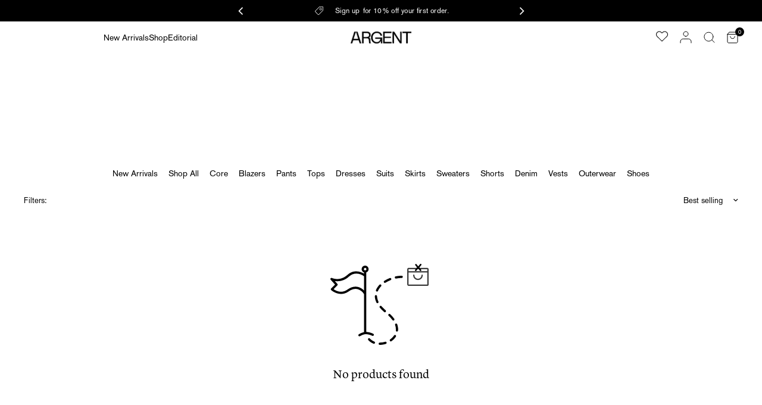

--- FILE ---
content_type: text/html; charset=utf-8
request_url: https://argentwork.com/collections/colorway-cowl-top-in-silk-crepe/size-l
body_size: 94178
content:
<!doctype html><html class="no-js" lang="en" dir="ltr">
<head>
	<meta name=“p:domain_verify” content=“e08dbd19a6e5150f142473280d33a774"/>
	
	<meta charset="utf-8">
	<meta http-equiv="X-UA-Compatible" content="IE=edge,chrome=1">
	<meta name="viewport" content="width=device-width, initial-scale=1, maximum-scale=5, viewport-fit=cover">
	<meta name="theme-color" content="#ffffff">
	<link rel="canonical" href="https://argentwork.com/collections/colorway-cowl-top-in-silk-crepe/size-l">
	<link rel="preconnect" href="https://cdn.shopify.com" crossorigin>

	

	<link rel="preload" as="style" href="//argentwork.com/cdn/shop/t/161/assets/app.css?v=51682472646415409821768838112">


<link href="//argentwork.com/cdn/shop/t/161/assets/animations.min.js?v=125778792411641688251715866970" as="script" rel="preload">
<link href="//argentwork.com/cdn/shop/t/161/assets/vendor.min.js?v=24387807840910288901715866974" as="script" rel="preload">
<link href="//argentwork.com/cdn/shop/t/161/assets/app.js?v=66558228740008571711764383671" as="script" rel="preload">
<link href="//argentwork.com/cdn/shop/t/161/assets/slideshow.js?v=91849397786494169701761674695" as="script" rel="preload">

<script>
window.lazySizesConfig = window.lazySizesConfig || {};
window.lazySizesConfig.expand = 250;
window.lazySizesConfig.loadMode = 1;
window.lazySizesConfig.loadHidden = false;
</script>

	
	<link rel="icon" type="image/png" href="//argentwork.com/cdn/shop/files/Argent_TruncatedLogo_Black_Square.jpg?crop=center&height=32&v=1763578798&width=32">

    
      <title>Colorway Cowl Top in Silk Crepe &ndash; Tag &ndash; Argent</title>
     

	


<meta property="og:site_name" content="Argent">
<meta property="og:url" content="https://argentwork.com/collections/colorway-cowl-top-in-silk-crepe/size-l">
<meta property="og:title" content="Colorway Cowl Top in Silk Crepe">
<meta property="og:type" content="product.group">
<meta property="og:description" content="Argent is changing the rules for the modern woman’s wardrobe with bold, versatile, functional apparel that refuses to compromise on quality or personality."><meta property="og:image" content="http://argentwork.com/cdn/shop/files/LOOK_23_02_d2a7945d-62fa-4763-accd-8184700c7aab.jpg?v=1762195239">
  <meta property="og:image:secure_url" content="https://argentwork.com/cdn/shop/files/LOOK_23_02_d2a7945d-62fa-4763-accd-8184700c7aab.jpg?v=1762195239">
  <meta property="og:image:width" content="4891">
  <meta property="og:image:height" content="1080"><meta name="twitter:card" content="summary_large_image">
<meta name="twitter:title" content="Colorway Cowl Top in Silk Crepe">
<meta name="twitter:description" content="Argent is changing the rules for the modern woman’s wardrobe with bold, versatile, functional apparel that refuses to compromise on quality or personality.">


	<link href="//argentwork.com/cdn/shop/t/161/assets/app.css?v=51682472646415409821768838112" rel="stylesheet" type="text/css" media="all" />

	<style data-shopify>
	@font-face {
  		font-family: "BasicCommercialProRoman";
  		src: url('https://cdn.shopify.com/s/files/1/1225/0040/files/BasicCommercialProRoman.woff2?v=1758650794') format('woff2'), url('https://cdn.shopify.com/s/files/1/1225/0040/files/BasicCommercialProRoman.woff?v=1758650794') format('woff');
	}

	



h1,h2,h3,h4,h5,h6,
	.h1,.h2,.h3,.h4,.h5,.h6,
	.logolink.text-logo,
	.heading-font,
	.h1-xlarge,
	.h1-large,
	blockquote,
	.blog-post .featured-image > a:after,
	.customer-addresses .my-address .address-index {
		font-style: normal;
		font-weight: 400;
		font-family: 'Mabry Pro Regular', "system_ui", -apple-system, 'Segoe UI', Roboto, 'Helvetica Neue', 'Noto Sans', 'Liberation Sans', Arial, sans-serif, 'Apple Color Emoji', 'Segoe UI Emoji', 'Segoe UI Symbol', 'Noto Color Emoji';
	}
	body,
	.body-font,
	.thb-product-detail .product-title {
		font-style: normal;
		font-weight: 400;
		font-family: "BasicCommercialProRoman", "system_ui", -apple-system, 'Segoe UI', Roboto, 'Helvetica Neue', 'Noto Sans', 'Liberation Sans', Arial, sans-serif, 'Apple Color Emoji', 'Segoe UI Emoji', 'Segoe UI Symbol', 'Noto Color Emoji';
	}
	:root {
		--font-body-scale: 1.0;
		--font-body-line-height-scale: 1.0;
		--font-body-letter-spacing: 0.0em;
		--font-body-medium-weight: 500;
    --font-body-bold-weight: 700;
		--font-announcement-scale: 1.0;
		--font-heading-scale: 1.0;
		--font-heading-weight: 400;
		--font-heading-line-height-scale: 1.0;
		--font-heading-letter-spacing: 0.0em;
		--font-navigation-scale: 1.0;
		--font-product-title-scale: 1.0;
		--font-product-title-line-height-scale: 1.0;
		--button-letter-spacing: 0.0em;
		--cursor-close-svg-url: url(//argentwork.com/cdn/shop/t/161/assets/cursor-close.svg?v=33661380850439500431715866971);
		--cursor-zoom-svg-url: url(//argentwork.com/cdn/shop/t/161/assets/cursor-zoom-new.svg?v=78338543952897666931718405051);

		--button-border-radius: 40px;
		--input-border-radius: 3px;

		--bg-body: #ffffff;
		--bg-body-rgb: 255,255,255;
		--bg-body-darken: #f7f7f7;
		--payment-terms-background-color: #ffffff;

		--color-body: #000000;
		--color-body-rgb: 0,0,0;
		--color-heading: #000000;
		--color-heading-rgb: 0,0,0;

		--color-accent: #000000;
		--color-accent-rgb: 0,0,0;
		--color-border: #eaeaea;
		--color-border-rgb: 234,234,234;
		--color-form-border: #d9d9d9;
		--color-overlay-rgb: 96,96,96;--color-announcement-bar-text: #ffffff;--color-announcement-bar-bg: #000000;--color-announcement-bar-border: #e2e2e2;--color-header-bg: #ffffff;
			--color-header-bg-rgb: 255,255,255;--color-header-text: #000000;
			--color-header-text-rgb: 0,0,0;--color-header-links: #000000;--color-header-links-hover: #151515;--color-header-icons: #000000;--color-header-border: #E2E2E2;--solid-button-background: #000000;--solid-button-label: #ffffff;--outline-button-label: #151515;--color-price: #000000;--color-star: #FD9A52;--color-inventory-instock: #279A4B;--color-inventory-lowstock: #FB9E5B;--section-spacing-mobile: 40px;
		--section-spacing-desktop: 75px;--button-border-radius: 40px;--color-badge-text: #ffffff;--color-badge-sold-out: #939393;--color-badge-sale: #f5f4ee;--color-badge-preorder: #000000;--badge-corner-radius: 3px;--color-footer-text: #000000;
			--color-footer-text-rgb: 0,0,0;--color-footer-heading: #595959;--color-footer-link: #000000;--color-footer-link-hover: #969696;--color-footer-border: #E2E2E2;
			--color-footer-border-rgb: 226,226,226;--color-footer-bg: #f5f4ee;}
  #yotpo-app,
  #yotpo-modal{
    --secondary-font-family: BasicCommercialProRoman;
    --primary-font-family: 'Mabry Pro Regular', "system_ui", -apple-system, 'Segoe UI', Roboto, 'Helvetica Neue', 'Noto Sans', 'Liberation Sans', Arial, sans-serif, 'Apple Color Emoji', 'Segoe UI Emoji', 'Segoe UI Symbol', 'Noto Color Emoji';
  }
  #yotpo-app .ugc-storefront-widgets-tabs-container__tab{
    font-family: inherit!important;
    font-size: .9375rem!important;
    line-height: 0.9375rem!important;
    font-weight: 400!important;
    position: relative;
    border: none!important;
  }
  .yotpo-file-upload .yotpo-file-input-headline{
    font-family: var(--secondary-font-family);
  }

  #yotpo-app .ugc-storefront-widgets-tabs-container__tab.selected{
    color: #000!important;
    border-color: #000!important;
    border-width: 1px!important;
    border: none!important;
  }

  #yotpo-app .ugc-storefront-widgets-tabs-container__tab:after{
  content: "";
    display: block;
    position: absolute;
    top: calc(100% + 1px);
    left: 0;
    width: 100%;
    height: 1px;
    pointer-events: none;
    transition: transform 0.25s cubic-bezier(0.68, 0.01, 0.33, 0.97);
    background: var(--color-accent);
    transform-origin: left center;
    transform: scale(1, 1);
}

#yotpo-app .ugc-storefront-widgets-tabs-container__tab:after{
	transform: scaleX(0);
}

#yotpo-app .ugc-storefront-widgets-tabs-container__tab.selected:after,
#yotpo-app .ugc-storefront-widgets-tabs-container__tab:hover:after{
	transform: scale(1) !important;
}
</style>


	
	

	<script>
		window.theme = window.theme || {};
		theme = {
			settings: {
				money_with_currency_format:"${{amount_no_decimals}}",
				cart_drawer:true,
				product_id: false,
				animation_easing: 'power1.out'
			},
			routes: {
				root_url: '/',
				cart_url: '/cart',
				cart_add_url: '/cart/add',
				search_url: '/search',
				cart_change_url: '/cart/change',
				cart_update_url: '/cart/update',
				predictive_search_url: '/search/suggest',
			},
			variantStrings: {
        addToCart: `Add to cart`,
        soldOut: `Sold out`,
        unavailable: `Unavailable`,
        preOrder: `Pre-order`,
      },
			strings: {
				requiresTerms: `You must agree with the terms and conditions of sales to check out`,
				shippingEstimatorNoResults: `Sorry, we do not ship to your address.`,
				shippingEstimatorOneResult: `There is one shipping rate for your address:`,
				shippingEstimatorMultipleResults: `There are several shipping rates for your address:`,
				shippingEstimatorError: `One or more error occurred while retrieving shipping rates:`
			}
		};
	</script><script src="//argentwork.com/cdn/shop/t/161/assets/swym-custom-wishlist.js?v=129100899160492024211753198308" type="text/javascript"></script><script src="https://a.klaviyo.com/media/js/onsite/onsite.js"></script>
    <script>
      var klaviyo = klaviyo || [];
      klaviyo.init({
        account: "ME79pB",
        platform: "shopify",
        is_quick_view: true,
        collection_urls: ["/collections/"]
      });
    </script>
	
	<script>window.performance && window.performance.mark && window.performance.mark('shopify.content_for_header.start');</script><meta name="facebook-domain-verification" content="7dvqpyc8xd6g8aa0y8j1xkzjc8b2km">
<meta name="google-site-verification" content="sL8Solm5uENjIdv6YMdwVLX6l3mDiSjinSS3sL8GSQU">
<meta id="shopify-digital-wallet" name="shopify-digital-wallet" content="/12250040/digital_wallets/dialog">
<meta name="shopify-checkout-api-token" content="87ff241791519c9defaa6cfa7a2eec43">
<meta id="in-context-paypal-metadata" data-shop-id="12250040" data-venmo-supported="false" data-environment="production" data-locale="en_US" data-paypal-v4="true" data-currency="USD">
<link rel="alternate" type="application/atom+xml" title="Feed" href="/collections/colorway-cowl-top-in-silk-crepe/size-l.atom" />
<link rel="alternate" type="application/json+oembed" href="https://argentwork.com/collections/colorway-cowl-top-in-silk-crepe/size-l.oembed">
<script async="async" src="/checkouts/internal/preloads.js?locale=en-US"></script>
<link rel="preconnect" href="https://shop.app" crossorigin="anonymous">
<script async="async" src="https://shop.app/checkouts/internal/preloads.js?locale=en-US&shop_id=12250040" crossorigin="anonymous"></script>
<script id="apple-pay-shop-capabilities" type="application/json">{"shopId":12250040,"countryCode":"US","currencyCode":"USD","merchantCapabilities":["supports3DS"],"merchantId":"gid:\/\/shopify\/Shop\/12250040","merchantName":"Argent","requiredBillingContactFields":["postalAddress","email"],"requiredShippingContactFields":["postalAddress","email"],"shippingType":"shipping","supportedNetworks":["visa","masterCard","amex","discover","elo","jcb"],"total":{"type":"pending","label":"Argent","amount":"1.00"},"shopifyPaymentsEnabled":true,"supportsSubscriptions":true}</script>
<script id="shopify-features" type="application/json">{"accessToken":"87ff241791519c9defaa6cfa7a2eec43","betas":["rich-media-storefront-analytics"],"domain":"argentwork.com","predictiveSearch":true,"shopId":12250040,"locale":"en"}</script>
<script>var Shopify = Shopify || {};
Shopify.shop = "argentwork.myshopify.com";
Shopify.locale = "en";
Shopify.currency = {"active":"USD","rate":"1.0"};
Shopify.country = "US";
Shopify.theme = {"name":"ArgentWork | Production | SS25 | Porters 3.0.0","id":133750816905,"schema_name":"Distinctive","schema_version":"1.4.2","theme_store_id":null,"role":"main"};
Shopify.theme.handle = "null";
Shopify.theme.style = {"id":null,"handle":null};
Shopify.cdnHost = "argentwork.com/cdn";
Shopify.routes = Shopify.routes || {};
Shopify.routes.root = "/";</script>
<script type="module">!function(o){(o.Shopify=o.Shopify||{}).modules=!0}(window);</script>
<script>!function(o){function n(){var o=[];function n(){o.push(Array.prototype.slice.apply(arguments))}return n.q=o,n}var t=o.Shopify=o.Shopify||{};t.loadFeatures=n(),t.autoloadFeatures=n()}(window);</script>
<script>
  window.ShopifyPay = window.ShopifyPay || {};
  window.ShopifyPay.apiHost = "shop.app\/pay";
  window.ShopifyPay.redirectState = null;
</script>
<script id="shop-js-analytics" type="application/json">{"pageType":"collection"}</script>
<script defer="defer" async type="module" src="//argentwork.com/cdn/shopifycloud/shop-js/modules/v2/client.init-shop-cart-sync_BdyHc3Nr.en.esm.js"></script>
<script defer="defer" async type="module" src="//argentwork.com/cdn/shopifycloud/shop-js/modules/v2/chunk.common_Daul8nwZ.esm.js"></script>
<script type="module">
  await import("//argentwork.com/cdn/shopifycloud/shop-js/modules/v2/client.init-shop-cart-sync_BdyHc3Nr.en.esm.js");
await import("//argentwork.com/cdn/shopifycloud/shop-js/modules/v2/chunk.common_Daul8nwZ.esm.js");

  window.Shopify.SignInWithShop?.initShopCartSync?.({"fedCMEnabled":true,"windoidEnabled":true});

</script>
<script>
  window.Shopify = window.Shopify || {};
  if (!window.Shopify.featureAssets) window.Shopify.featureAssets = {};
  window.Shopify.featureAssets['shop-js'] = {"shop-cart-sync":["modules/v2/client.shop-cart-sync_QYOiDySF.en.esm.js","modules/v2/chunk.common_Daul8nwZ.esm.js"],"init-fed-cm":["modules/v2/client.init-fed-cm_DchLp9rc.en.esm.js","modules/v2/chunk.common_Daul8nwZ.esm.js"],"shop-button":["modules/v2/client.shop-button_OV7bAJc5.en.esm.js","modules/v2/chunk.common_Daul8nwZ.esm.js"],"init-windoid":["modules/v2/client.init-windoid_DwxFKQ8e.en.esm.js","modules/v2/chunk.common_Daul8nwZ.esm.js"],"shop-cash-offers":["modules/v2/client.shop-cash-offers_DWtL6Bq3.en.esm.js","modules/v2/chunk.common_Daul8nwZ.esm.js","modules/v2/chunk.modal_CQq8HTM6.esm.js"],"shop-toast-manager":["modules/v2/client.shop-toast-manager_CX9r1SjA.en.esm.js","modules/v2/chunk.common_Daul8nwZ.esm.js"],"init-shop-email-lookup-coordinator":["modules/v2/client.init-shop-email-lookup-coordinator_UhKnw74l.en.esm.js","modules/v2/chunk.common_Daul8nwZ.esm.js"],"pay-button":["modules/v2/client.pay-button_DzxNnLDY.en.esm.js","modules/v2/chunk.common_Daul8nwZ.esm.js"],"avatar":["modules/v2/client.avatar_BTnouDA3.en.esm.js"],"init-shop-cart-sync":["modules/v2/client.init-shop-cart-sync_BdyHc3Nr.en.esm.js","modules/v2/chunk.common_Daul8nwZ.esm.js"],"shop-login-button":["modules/v2/client.shop-login-button_D8B466_1.en.esm.js","modules/v2/chunk.common_Daul8nwZ.esm.js","modules/v2/chunk.modal_CQq8HTM6.esm.js"],"init-customer-accounts-sign-up":["modules/v2/client.init-customer-accounts-sign-up_C8fpPm4i.en.esm.js","modules/v2/client.shop-login-button_D8B466_1.en.esm.js","modules/v2/chunk.common_Daul8nwZ.esm.js","modules/v2/chunk.modal_CQq8HTM6.esm.js"],"init-shop-for-new-customer-accounts":["modules/v2/client.init-shop-for-new-customer-accounts_CVTO0Ztu.en.esm.js","modules/v2/client.shop-login-button_D8B466_1.en.esm.js","modules/v2/chunk.common_Daul8nwZ.esm.js","modules/v2/chunk.modal_CQq8HTM6.esm.js"],"init-customer-accounts":["modules/v2/client.init-customer-accounts_dRgKMfrE.en.esm.js","modules/v2/client.shop-login-button_D8B466_1.en.esm.js","modules/v2/chunk.common_Daul8nwZ.esm.js","modules/v2/chunk.modal_CQq8HTM6.esm.js"],"shop-follow-button":["modules/v2/client.shop-follow-button_CkZpjEct.en.esm.js","modules/v2/chunk.common_Daul8nwZ.esm.js","modules/v2/chunk.modal_CQq8HTM6.esm.js"],"lead-capture":["modules/v2/client.lead-capture_BntHBhfp.en.esm.js","modules/v2/chunk.common_Daul8nwZ.esm.js","modules/v2/chunk.modal_CQq8HTM6.esm.js"],"checkout-modal":["modules/v2/client.checkout-modal_CfxcYbTm.en.esm.js","modules/v2/chunk.common_Daul8nwZ.esm.js","modules/v2/chunk.modal_CQq8HTM6.esm.js"],"shop-login":["modules/v2/client.shop-login_Da4GZ2H6.en.esm.js","modules/v2/chunk.common_Daul8nwZ.esm.js","modules/v2/chunk.modal_CQq8HTM6.esm.js"],"payment-terms":["modules/v2/client.payment-terms_MV4M3zvL.en.esm.js","modules/v2/chunk.common_Daul8nwZ.esm.js","modules/v2/chunk.modal_CQq8HTM6.esm.js"]};
</script>
<script>(function() {
  var isLoaded = false;
  function asyncLoad() {
    if (isLoaded) return;
    isLoaded = true;
    var urls = ["\/\/social-login.oxiapps.com\/api\/init?vt=928358\u0026shop=argentwork.myshopify.com","https:\/\/static.shareasale.com\/json\/shopify\/deduplication.js?shop=argentwork.myshopify.com","https:\/\/static.shareasale.com\/json\/shopify\/shareasale-tracking.js?sasmid=126885\u0026ssmtid=19038\u0026scid=null\u0026xtm=null\u0026xtv=null\u0026cd=false\u0026shop=argentwork.myshopify.com","https:\/\/cdn-loyalty.yotpo.com\/loader\/4QU4u29AiyDy2fnEsU63EQ.js?shop=argentwork.myshopify.com","https:\/\/cdn-widgetsrepository.yotpo.com\/v1\/loader\/pcUe8M7giYRABeEE5IdzhhyIvQiVOHjjs1r86GCd?shop=argentwork.myshopify.com","https:\/\/cdn.nfcube.com\/instafeed-31eccc264922bad47a1d3ef3cff0a05f.js?shop=argentwork.myshopify.com","https:\/\/d18eg7dreypte5.cloudfront.net\/browse-abandonment\/smsbump_timer.js?shop=argentwork.myshopify.com","https:\/\/cdn-widgetsrepository.yotpo.com\/v1\/loader\/Ro7Z8euT4zyte0DlgyTaZNrdLmSwsUaLJsaiYqUI?shop=argentwork.myshopify.com"];
    for (var i = 0; i < urls.length; i++) {
      var s = document.createElement('script');
      s.type = 'text/javascript';
      s.async = true;
      s.src = urls[i];
      var x = document.getElementsByTagName('script')[0];
      x.parentNode.insertBefore(s, x);
    }
  };
  if(window.attachEvent) {
    window.attachEvent('onload', asyncLoad);
  } else {
    window.addEventListener('load', asyncLoad, false);
  }
})();</script>
<script id="__st">var __st={"a":12250040,"offset":-18000,"reqid":"4e96d185-2319-4bd3-aa1e-face961da8c5-1769030060","pageurl":"argentwork.com\/collections\/colorway-cowl-top-in-silk-crepe\/size-l","u":"719633af6b72","p":"collection","rtyp":"collection","rid":278899097737};</script>
<script>window.ShopifyPaypalV4VisibilityTracking = true;</script>
<script id="captcha-bootstrap">!function(){'use strict';const t='contact',e='account',n='new_comment',o=[[t,t],['blogs',n],['comments',n],[t,'customer']],c=[[e,'customer_login'],[e,'guest_login'],[e,'recover_customer_password'],[e,'create_customer']],r=t=>t.map((([t,e])=>`form[action*='/${t}']:not([data-nocaptcha='true']) input[name='form_type'][value='${e}']`)).join(','),a=t=>()=>t?[...document.querySelectorAll(t)].map((t=>t.form)):[];function s(){const t=[...o],e=r(t);return a(e)}const i='password',u='form_key',d=['recaptcha-v3-token','g-recaptcha-response','h-captcha-response',i],f=()=>{try{return window.sessionStorage}catch{return}},m='__shopify_v',_=t=>t.elements[u];function p(t,e,n=!1){try{const o=window.sessionStorage,c=JSON.parse(o.getItem(e)),{data:r}=function(t){const{data:e,action:n}=t;return t[m]||n?{data:e,action:n}:{data:t,action:n}}(c);for(const[e,n]of Object.entries(r))t.elements[e]&&(t.elements[e].value=n);n&&o.removeItem(e)}catch(o){console.error('form repopulation failed',{error:o})}}const l='form_type',E='cptcha';function T(t){t.dataset[E]=!0}const w=window,h=w.document,L='Shopify',v='ce_forms',y='captcha';let A=!1;((t,e)=>{const n=(g='f06e6c50-85a8-45c8-87d0-21a2b65856fe',I='https://cdn.shopify.com/shopifycloud/storefront-forms-hcaptcha/ce_storefront_forms_captcha_hcaptcha.v1.5.2.iife.js',D={infoText:'Protected by hCaptcha',privacyText:'Privacy',termsText:'Terms'},(t,e,n)=>{const o=w[L][v],c=o.bindForm;if(c)return c(t,g,e,D).then(n);var r;o.q.push([[t,g,e,D],n]),r=I,A||(h.body.append(Object.assign(h.createElement('script'),{id:'captcha-provider',async:!0,src:r})),A=!0)});var g,I,D;w[L]=w[L]||{},w[L][v]=w[L][v]||{},w[L][v].q=[],w[L][y]=w[L][y]||{},w[L][y].protect=function(t,e){n(t,void 0,e),T(t)},Object.freeze(w[L][y]),function(t,e,n,w,h,L){const[v,y,A,g]=function(t,e,n){const i=e?o:[],u=t?c:[],d=[...i,...u],f=r(d),m=r(i),_=r(d.filter((([t,e])=>n.includes(e))));return[a(f),a(m),a(_),s()]}(w,h,L),I=t=>{const e=t.target;return e instanceof HTMLFormElement?e:e&&e.form},D=t=>v().includes(t);t.addEventListener('submit',(t=>{const e=I(t);if(!e)return;const n=D(e)&&!e.dataset.hcaptchaBound&&!e.dataset.recaptchaBound,o=_(e),c=g().includes(e)&&(!o||!o.value);(n||c)&&t.preventDefault(),c&&!n&&(function(t){try{if(!f())return;!function(t){const e=f();if(!e)return;const n=_(t);if(!n)return;const o=n.value;o&&e.removeItem(o)}(t);const e=Array.from(Array(32),(()=>Math.random().toString(36)[2])).join('');!function(t,e){_(t)||t.append(Object.assign(document.createElement('input'),{type:'hidden',name:u})),t.elements[u].value=e}(t,e),function(t,e){const n=f();if(!n)return;const o=[...t.querySelectorAll(`input[type='${i}']`)].map((({name:t})=>t)),c=[...d,...o],r={};for(const[a,s]of new FormData(t).entries())c.includes(a)||(r[a]=s);n.setItem(e,JSON.stringify({[m]:1,action:t.action,data:r}))}(t,e)}catch(e){console.error('failed to persist form',e)}}(e),e.submit())}));const S=(t,e)=>{t&&!t.dataset[E]&&(n(t,e.some((e=>e===t))),T(t))};for(const o of['focusin','change'])t.addEventListener(o,(t=>{const e=I(t);D(e)&&S(e,y())}));const B=e.get('form_key'),M=e.get(l),P=B&&M;t.addEventListener('DOMContentLoaded',(()=>{const t=y();if(P)for(const e of t)e.elements[l].value===M&&p(e,B);[...new Set([...A(),...v().filter((t=>'true'===t.dataset.shopifyCaptcha))])].forEach((e=>S(e,t)))}))}(h,new URLSearchParams(w.location.search),n,t,e,['guest_login'])})(!0,!0)}();</script>
<script integrity="sha256-4kQ18oKyAcykRKYeNunJcIwy7WH5gtpwJnB7kiuLZ1E=" data-source-attribution="shopify.loadfeatures" defer="defer" src="//argentwork.com/cdn/shopifycloud/storefront/assets/storefront/load_feature-a0a9edcb.js" crossorigin="anonymous"></script>
<script crossorigin="anonymous" defer="defer" src="//argentwork.com/cdn/shopifycloud/storefront/assets/shopify_pay/storefront-65b4c6d7.js?v=20250812"></script>
<script data-source-attribution="shopify.dynamic_checkout.dynamic.init">var Shopify=Shopify||{};Shopify.PaymentButton=Shopify.PaymentButton||{isStorefrontPortableWallets:!0,init:function(){window.Shopify.PaymentButton.init=function(){};var t=document.createElement("script");t.src="https://argentwork.com/cdn/shopifycloud/portable-wallets/latest/portable-wallets.en.js",t.type="module",document.head.appendChild(t)}};
</script>
<script data-source-attribution="shopify.dynamic_checkout.buyer_consent">
  function portableWalletsHideBuyerConsent(e){var t=document.getElementById("shopify-buyer-consent"),n=document.getElementById("shopify-subscription-policy-button");t&&n&&(t.classList.add("hidden"),t.setAttribute("aria-hidden","true"),n.removeEventListener("click",e))}function portableWalletsShowBuyerConsent(e){var t=document.getElementById("shopify-buyer-consent"),n=document.getElementById("shopify-subscription-policy-button");t&&n&&(t.classList.remove("hidden"),t.removeAttribute("aria-hidden"),n.addEventListener("click",e))}window.Shopify?.PaymentButton&&(window.Shopify.PaymentButton.hideBuyerConsent=portableWalletsHideBuyerConsent,window.Shopify.PaymentButton.showBuyerConsent=portableWalletsShowBuyerConsent);
</script>
<script data-source-attribution="shopify.dynamic_checkout.cart.bootstrap">document.addEventListener("DOMContentLoaded",(function(){function t(){return document.querySelector("shopify-accelerated-checkout-cart, shopify-accelerated-checkout")}if(t())Shopify.PaymentButton.init();else{new MutationObserver((function(e,n){t()&&(Shopify.PaymentButton.init(),n.disconnect())})).observe(document.body,{childList:!0,subtree:!0})}}));
</script>
<link id="shopify-accelerated-checkout-styles" rel="stylesheet" media="screen" href="https://argentwork.com/cdn/shopifycloud/portable-wallets/latest/accelerated-checkout-backwards-compat.css" crossorigin="anonymous">
<style id="shopify-accelerated-checkout-cart">
        #shopify-buyer-consent {
  margin-top: 1em;
  display: inline-block;
  width: 100%;
}

#shopify-buyer-consent.hidden {
  display: none;
}

#shopify-subscription-policy-button {
  background: none;
  border: none;
  padding: 0;
  text-decoration: underline;
  font-size: inherit;
  cursor: pointer;
}

#shopify-subscription-policy-button::before {
  box-shadow: none;
}

      </style>

<script>window.performance && window.performance.mark && window.performance.mark('shopify.content_for_header.end');</script> <!-- Header hook for plugins -->
    
  
	<script>document.documentElement.className = document.documentElement.className.replace('no-js', 'js');</script>
    <script src="//argentwork.com/cdn/shop/t/161/assets/tabbed-content.js?v=86542914388919849811715866972" defer="defer"></script><link href="//argentwork.com/cdn/shop/t/161/assets/tabbed-content.css?v=20482668836740423411725550534" rel="stylesheet" type="text/css" media="all" /><link rel="stylesheet" href="https://cdn.jsdelivr.net/npm/swiper@10/swiper-bundle.min.css" />
    <script src="https://cdn.jsdelivr.net/npm/swiper@10/swiper-bundle.min.js"></script>

    <!-- Hotjar Tracking Code for https://argentwork.com -->
    <script>
    (function(h,o,t,j,a,r){
    h.hj=h.hj||function(){(h.hj.q=h.hj.q||[]).push(arguments)};
    h._hjSettings={hjid:2628782,hjsv:6};
    a=o.getElementsByTagName('head')[0];
    r=o.createElement('script');r.async=1;
    r.src=t+h._hjSettings.hjid+j+h._hjSettings.hjsv;
    a.appendChild(r);
    })(window,document,'https://static.hotjar.com/c/hotjar-','.js?sv=');
    </script>

  
  <script>
  window.Shopify = window.Shopify || {theme: {id: 133750816905, role: 'main' } };
  window._template = {
  directory: "",
  name: "collection",
  suffix: ""
  };
  </script>
  <script type="module" blocking="render" fetchpriority="high" src="https://cdn.intelligems.io/esm/64c5e113569f/bundle.js" async></script>
  
  

<!-- BEGIN app block: shopify://apps/intelligems-a-b-testing/blocks/intelligems-script/fa83b64c-0c77-4c0c-b4b2-b94b42f5ef19 --><script>
  window._template = {
    directory: "",
    name: "collection",
    suffix: "",
  };
  window.__productIdFromTemplate = null;
  window.__plpCollectionIdFromTemplate = 278899097737;
  window.igProductData = (function() {
    const data = {};return data;
  })();
</script>
<script type="module" blocking="render" fetchpriority="high" src="https://cdn.intelligems.io/esm/64c5e113569f/bundle.js" data-em-disable async></script>


<!-- END app block --><!-- BEGIN app block: shopify://apps/oxi-social-login/blocks/social-login-embed/24ad60bc-8f09-42fa-807e-e5eda0fdae17 -->


<script>
    
        var vt = 763256;
    
        var oxi_data_scheme = 'light';
        if (document.querySelector('html').hasAttribute('data-scheme')) {
            oxi_data_scheme = document.querySelector('html').getAttribute('data-scheme');
        }
    function wfete(selector) {
    return new Promise(resolve => {
    if (document.querySelector(selector)) {
      return resolve(document.querySelector(selector));
    }

    const observer = new MutationObserver(() => {
      if (document.querySelector(selector)) {
        resolve(document.querySelector(selector));
        observer.disconnect();
      }
    });

    observer.observe(document.body, {
      subtree: true,
      childList: true,
    });
    });
  }
  async function oxi_init() {
    const data = await getOConfig();
  }
  function getOConfig() {
    var script = document.createElement('script');
    script.src = '//social-login.oxiapps.com/init.json?shop=argentwork.myshopify.com&vt='+vt+'&callback=jQuery111004090950169811405_1543664809199';
    script.setAttribute('rel','nofollow');
    document.head.appendChild(script);
  }
  function jQuery111004090950169811405_1543664809199(p) {
        var shop_locale = "";
        if (typeof Shopify !== 'undefined' && typeof Shopify.locale !== 'undefined') {
            shop_locale = "&locale="+Shopify.locale;
    }
    if (p.m == "1") {
      if (typeof oxi_initialized === 'undefined') {
        var oxi_initialized = true;
        //vt = parseInt(p.v);
        vt = parseInt(vt);

                var elem = document.createElement("link");
                elem.setAttribute("type", "text/css");
                elem.setAttribute("rel", "stylesheet");
                elem.setAttribute("href", "https://cdn.shopify.com/extensions/019a9bbf-e6d9-7768-bf83-c108720b519c/embedded-social-login-54/assets/remodal.css");
                document.getElementsByTagName("head")[0].appendChild(elem);


        var newScript = document.createElement('script');
        newScript.type = 'text/javascript';
        newScript.src = 'https://cdn.shopify.com/extensions/019a9bbf-e6d9-7768-bf83-c108720b519c/embedded-social-login-54/assets/osl.min.js';
        document.getElementsByTagName('head')[0].appendChild(newScript);
      }
    } else {
      const intervalID = setInterval(() => {
        if (document.querySelector('body')) {
            clearInterval(intervalID);

            opa = ['form[action*="account/login"]', 'form[action$="account"]'];
            opa.forEach(e => {
                wfete(e).then(element => {
                    if (typeof oxi_initialized === 'undefined') {
                        var oxi_initialized = true;
                        console.log("Oxi Social Login Initialized");
                        if (p.i == 'y') {
                            var list = document.querySelectorAll(e);
                            var oxi_list_length = 0;
                            if (list.length > 0) {
                                //oxi_list_length = 3;
                                oxi_list_length = list.length;
                            }
                            for(var osli1 = 0; osli1 < oxi_list_length; osli1++) {
                                if (list[osli1].querySelector('[value="guest_login"]')) {
                                } else {
                                if ( list[osli1].querySelectorAll('.oxi-social-login').length <= 0 && list[osli1].querySelectorAll('.oxi_social_wrapper').length <= 0 ) {
                                    var osl_checkout_url = '';
                                    if (list[osli1].querySelector('[name="checkout_url"]') !== null) {
                                        osl_checkout_url = '&osl_checkout_url='+list[osli1].querySelector('[name="checkout_url"]').value;
                                    }
                                    osl_checkout_url = osl_checkout_url.replace(/<[^>]*>/g, '').trim();
                                    list[osli1].insertAdjacentHTML(p.p, '<div class="oxi_social_wrapper" style="'+p.c+'"><iframe id="social_login_frame" class="social_login_frame" title="Social Login" src="https://social-login.oxiapps.com/widget?site='+p.s+'&vt='+vt+shop_locale+osl_checkout_url+'&scheme='+oxi_data_scheme+'" style="width:100%;max-width:100%;padding-top:0px;margin-bottom:5px;border:0px;height:'+p.h+'px;" scrolling=no></iframe></div>');
                                }
                                }
                            }
                        }
                    }
                });
            });

            wfete('#oxi-social-login').then(element => {
                document.getElementById('oxi-social-login').innerHTML="<iframe id='social_login_frame' class='social_login_frame' title='Social Login' src='https://social-login.oxiapps.com/widget?site="+p.s+"&vt="+vt+shop_locale+"&scheme="+oxi_data_scheme+"' style='width:100%;max-width:100%;padding-top:0px;margin-bottom:5px;border:0px;height:"+p.h+"px;' scrolling=no></iframe>";
            });
            wfete('.oxi-social-login').then(element => {
                var oxi_elms = document.querySelectorAll(".oxi-social-login");
                oxi_elms.forEach((oxi_elm) => {
                            oxi_elm.innerHTML="<iframe id='social_login_frame' class='social_login_frame' title='Social Login' src='https://social-login.oxiapps.com/widget?site="+p.s+"&vt="+vt+shop_locale+"&scheme="+oxi_data_scheme+"' style='width:100%;max-width:100%;padding-top:0px;margin-bottom:5px;border:0px;height:"+p.h+"px;' scrolling=no></iframe>";
                });
            });
        }
      }, 100);
    }

    var o_resized = false;
    var oxi_response = function(event) {
      if (event.origin+'/'=="https://social-login.oxiapps.com/") {
                if (event.data.action == "loaded") {
                    event.source.postMessage({
                        action:'getParentUrl',parentUrl: window.location.href+''
                    },"*");
                }

        var message = event.data+'';
        var key = message.split(':')[0];
        var value = message.split(':')[1];
        if (key=="height") {
          var oxi_iframe = document.getElementById('social_login_frame');
          if (oxi_iframe && !o_resized) {
            o_resized = true;
            oxi_iframe.style.height = value + "px";
          }
        }
      }
    };
    if (window.addEventListener) {
      window.addEventListener('message', oxi_response, false);
    } else {
      window.attachEvent("onmessage", oxi_response);
    }
  }
  oxi_init();
</script>


<!-- END app block --><!-- BEGIN app block: shopify://apps/klaviyo-email-marketing-sms/blocks/klaviyo-onsite-embed/2632fe16-c075-4321-a88b-50b567f42507 -->












  <script async src="https://static.klaviyo.com/onsite/js/ME79pB/klaviyo.js?company_id=ME79pB"></script>
  <script>!function(){if(!window.klaviyo){window._klOnsite=window._klOnsite||[];try{window.klaviyo=new Proxy({},{get:function(n,i){return"push"===i?function(){var n;(n=window._klOnsite).push.apply(n,arguments)}:function(){for(var n=arguments.length,o=new Array(n),w=0;w<n;w++)o[w]=arguments[w];var t="function"==typeof o[o.length-1]?o.pop():void 0,e=new Promise((function(n){window._klOnsite.push([i].concat(o,[function(i){t&&t(i),n(i)}]))}));return e}}})}catch(n){window.klaviyo=window.klaviyo||[],window.klaviyo.push=function(){var n;(n=window._klOnsite).push.apply(n,arguments)}}}}();</script>

  




  <script>
    window.klaviyoReviewsProductDesignMode = false
  </script>







<!-- END app block --><!-- BEGIN app block: shopify://apps/mntn/blocks/tracking-pixel/d40b5b2f-bf84-4a06-b576-832ad24a8652 -->
<!-- MNTN Tracking Pixel Start -->
<script id="mntn_tracking_pixel" type="text/javascript">
const isUSShopper = window.Shopify  && window.Shopify.country === "US";

if (!window.Shopify || isUSShopper) {
	(function(){"use strict";var e=null,b="4.0.0",
	n="41234",
	additional="term=value",
	t,r,i;try{t=top.document.referer!==""?encodeURIComponent(top.document.referrer.substring(0,2048)):""}catch(o){t=document.referrer!==null?document.referrer.toString().substring(0,2048):""}try{r=window&&window.top&&document.location&&window.top.location===document.location?document.location:window&&window.top&&window.top.location&&""!==window.top.location?window.top.location:document.location}catch(u){r=document.location}try{i=parent.location.href!==""?encodeURIComponent(parent.location.href.toString().substring(0,2048)):""}catch(a){try{i=r!==null?encodeURIComponent(r.toString().substring(0,2048)):""}catch(f){i=""}}var l,c=document.createElement("script"),h=null,p=document.getElementsByTagName("script"),d=Number(p.length)-1,v=document.getElementsByTagName("script")[d];if(typeof l==="undefined"){l=Math.floor(Math.random()*1e17)}h="dx.mountain.com/spx?"+"dxver="+b+"&shaid="+n+"&tdr="+t+"&plh="+i+"&cb="+l+additional;c.type="text/javascript";c.src=("https:"===document.location.protocol?"https://":"http://")+h;v.parentNode.insertBefore(c,v)})()
}
</script>
<!-- MNTN Tracking Pixel End -->

<!-- MNTN DataLayer Start -->

<!-- MNTN DataLayer End -->

<!-- END app block --><!-- BEGIN app block: shopify://apps/okendo/blocks/theme-settings/bb689e69-ea70-4661-8fb7-ad24a2e23c29 --><!-- BEGIN app snippet: header-metafields -->




    <script id="okeReferralSettings" type="application/json">{"subscriberId":"cd9ccc16-47ae-401d-a871-74a94bb7cfe0","matchCustomerLocale":false,"localeAndVariant":{"code":"en"},"referralSettings":{"referralsDisabled":false,"rewardSet":{"sender":{"type":"loyalty","integration":"okendo","basePointsAmount":400,"vipTierPointRules":{"d09257e3-94f3-4540-bc4f-6bbed0123f4b":{"isActive":true,"pointsAmount":400},"9c176648-d373-41ad-8f2b-d14a5a1f6f21":{"isActive":true,"isDefault":true,"pointsAmount":400},"61466849-4653-4fa7-ac99-54200c449691":{"isActive":true,"pointsAmount":400}}},"recipient":{"type":"coupon","description":"$20 off your next order. Some exclusions apply. ","value":20,"valueType":"fixed_amount"}},"terms":{"enabled":false},"textContentSet":{"recipient":{"thankYouTitleText":"Here is your discount code!","titleText":"Enter your email to receive your discount."},"sender":{"titleText":"$20 For You, $20 For Them","bodyText":"Give your friends $20 off their first order, and you'll earn 400 points ($20 value) for each successful referral."}},"showMarketingOptIn":false,"socialShare":{"options":{"sms":true,"twitter":true,"whatsApp":true,"facebookMessenger":true,"facebook":true},"defaultText":"I love Argent! Use this link to get a $20 discount.","displayType":"monochrome","style":{"fillColor":"#000000","backgroundColor":"#F5F4EE"}},"style":{"button":{"hoverBackgroundColor":"#FFFFFF","backgroundColor":"#000000","hoverTextColor":"#000000","textColor":"#FFFFFF"},"hideOkendoBranding":true,"headerImage":{"width":350,"url":"https://dov7r31oq5dkj.cloudfront.net/cd9ccc16-47ae-401d-a871-74a94bb7cfe0/4f800ddc-f759-4153-8902-84e8a31116db","headerStyle":"banner","height":158},"bubble":{"textColor":"#FFFFFF","backgroundColor":"#000000"},"text":{"primaryColor":"#000000","secondaryColor":"#000000"},"removeBorderRadius":false,"textField":{"border":{"color":"#E5E5EB","focusColor":"#000000","focusShadowColor":"#808080"}}}}}</script><script type="text/javascript" defer="" src="https://d3hw6dc1ow8pp2.cloudfront.net/referrals/js/referrals-api.js"></script>







    <style data-oke-reviews-version="0.83.14" type="text/css" data-href="https://d3hw6dc1ow8pp2.cloudfront.net/reviews-widget-plus/css/okendo-reviews-styles.18e725f4.css"></style><style data-oke-reviews-version="0.83.14" type="text/css" data-href="https://d3hw6dc1ow8pp2.cloudfront.net/reviews-widget-plus/css/modules/okendo-star-rating.4cb378a8.css"></style><style data-oke-reviews-version="0.83.14" type="text/css" data-href="https://d3hw6dc1ow8pp2.cloudfront.net/reviews-widget-plus/css/modules/okendo-reviews-keywords.0942444f.css"></style><style data-oke-reviews-version="0.83.14" type="text/css" data-href="https://d3hw6dc1ow8pp2.cloudfront.net/reviews-widget-plus/css/modules/okendo-reviews-summary.a0c9d7d6.css"></style><style type="text/css">.okeReviews[data-oke-container],div.okeReviews{font-size:14px;font-size:var(--oke-text-regular);font-weight:400;font-family:var(--oke-text-fontFamily);line-height:1.6}.okeReviews[data-oke-container] *,.okeReviews[data-oke-container] :after,.okeReviews[data-oke-container] :before,div.okeReviews *,div.okeReviews :after,div.okeReviews :before{box-sizing:border-box}.okeReviews[data-oke-container] h1,.okeReviews[data-oke-container] h2,.okeReviews[data-oke-container] h3,.okeReviews[data-oke-container] h4,.okeReviews[data-oke-container] h5,.okeReviews[data-oke-container] h6,div.okeReviews h1,div.okeReviews h2,div.okeReviews h3,div.okeReviews h4,div.okeReviews h5,div.okeReviews h6{font-size:1em;font-weight:400;line-height:1.4;margin:0}.okeReviews[data-oke-container] ul,div.okeReviews ul{padding:0;margin:0}.okeReviews[data-oke-container] li,div.okeReviews li{list-style-type:none;padding:0}.okeReviews[data-oke-container] p,div.okeReviews p{line-height:1.8;margin:0 0 4px}.okeReviews[data-oke-container] p:last-child,div.okeReviews p:last-child{margin-bottom:0}.okeReviews[data-oke-container] a,div.okeReviews a{text-decoration:none;color:inherit}.okeReviews[data-oke-container] button,div.okeReviews button{border-radius:0;border:0;box-shadow:none;margin:0;width:auto;min-width:auto;padding:0;background-color:transparent;min-height:auto}.okeReviews[data-oke-container] button,.okeReviews[data-oke-container] input,.okeReviews[data-oke-container] select,.okeReviews[data-oke-container] textarea,div.okeReviews button,div.okeReviews input,div.okeReviews select,div.okeReviews textarea{font-family:inherit;font-size:1em}.okeReviews[data-oke-container] label,.okeReviews[data-oke-container] select,div.okeReviews label,div.okeReviews select{display:inline}.okeReviews[data-oke-container] select,div.okeReviews select{width:auto}.okeReviews[data-oke-container] article,.okeReviews[data-oke-container] aside,div.okeReviews article,div.okeReviews aside{margin:0}.okeReviews[data-oke-container] table,div.okeReviews table{background:transparent;border:0;border-collapse:collapse;border-spacing:0;font-family:inherit;font-size:1em;table-layout:auto}.okeReviews[data-oke-container] table td,.okeReviews[data-oke-container] table th,.okeReviews[data-oke-container] table tr,div.okeReviews table td,div.okeReviews table th,div.okeReviews table tr{border:0;font-family:inherit;font-size:1em}.okeReviews[data-oke-container] table td,.okeReviews[data-oke-container] table th,div.okeReviews table td,div.okeReviews table th{background:transparent;font-weight:400;letter-spacing:normal;padding:0;text-align:left;text-transform:none;vertical-align:middle}.okeReviews[data-oke-container] table tr:hover td,.okeReviews[data-oke-container] table tr:hover th,div.okeReviews table tr:hover td,div.okeReviews table tr:hover th{background:transparent}.okeReviews[data-oke-container] fieldset,div.okeReviews fieldset{border:0;padding:0;margin:0;min-width:0}.okeReviews[data-oke-container] img,.okeReviews[data-oke-container] svg,div.okeReviews img,div.okeReviews svg{max-width:none}.okeReviews[data-oke-container] div:empty,div.okeReviews div:empty{display:block}.okeReviews[data-oke-container] .oke-icon:before,div.okeReviews .oke-icon:before{font-family:oke-widget-icons!important;font-style:normal;font-weight:400;font-variant:normal;text-transform:none;line-height:1;-webkit-font-smoothing:antialiased;-moz-osx-font-smoothing:grayscale;color:inherit}.okeReviews[data-oke-container] .oke-icon--select-arrow:before,div.okeReviews .oke-icon--select-arrow:before{content:""}.okeReviews[data-oke-container] .oke-icon--loading:before,div.okeReviews .oke-icon--loading:before{content:""}.okeReviews[data-oke-container] .oke-icon--pencil:before,div.okeReviews .oke-icon--pencil:before{content:""}.okeReviews[data-oke-container] .oke-icon--filter:before,div.okeReviews .oke-icon--filter:before{content:""}.okeReviews[data-oke-container] .oke-icon--play:before,div.okeReviews .oke-icon--play:before{content:""}.okeReviews[data-oke-container] .oke-icon--tick-circle:before,div.okeReviews .oke-icon--tick-circle:before{content:""}.okeReviews[data-oke-container] .oke-icon--chevron-left:before,div.okeReviews .oke-icon--chevron-left:before{content:""}.okeReviews[data-oke-container] .oke-icon--chevron-right:before,div.okeReviews .oke-icon--chevron-right:before{content:""}.okeReviews[data-oke-container] .oke-icon--thumbs-down:before,div.okeReviews .oke-icon--thumbs-down:before{content:""}.okeReviews[data-oke-container] .oke-icon--thumbs-up:before,div.okeReviews .oke-icon--thumbs-up:before{content:""}.okeReviews[data-oke-container] .oke-icon--close:before,div.okeReviews .oke-icon--close:before{content:""}.okeReviews[data-oke-container] .oke-icon--chevron-up:before,div.okeReviews .oke-icon--chevron-up:before{content:""}.okeReviews[data-oke-container] .oke-icon--chevron-down:before,div.okeReviews .oke-icon--chevron-down:before{content:""}.okeReviews[data-oke-container] .oke-icon--star:before,div.okeReviews .oke-icon--star:before{content:""}.okeReviews[data-oke-container] .oke-icon--magnifying-glass:before,div.okeReviews .oke-icon--magnifying-glass:before{content:""}@font-face{font-family:oke-widget-icons;src:url(https://d3hw6dc1ow8pp2.cloudfront.net/reviews-widget-plus/fonts/oke-widget-icons.ttf) format("truetype"),url(https://d3hw6dc1ow8pp2.cloudfront.net/reviews-widget-plus/fonts/oke-widget-icons.woff) format("woff"),url(https://d3hw6dc1ow8pp2.cloudfront.net/reviews-widget-plus/img/oke-widget-icons.bc0d6b0a.svg) format("svg");font-weight:400;font-style:normal;font-display:swap}.okeReviews[data-oke-container] .oke-button,div.okeReviews .oke-button{display:inline-block;border-style:solid;border-color:var(--oke-button-borderColor);border-width:var(--oke-button-borderWidth);background-color:var(--oke-button-backgroundColor);line-height:1;padding:12px 24px;margin:0;border-radius:var(--oke-button-borderRadius);color:var(--oke-button-textColor);text-align:center;position:relative;font-weight:var(--oke-button-fontWeight);font-size:var(--oke-button-fontSize);font-family:var(--oke-button-fontFamily);outline:0}.okeReviews[data-oke-container] .oke-button-text,.okeReviews[data-oke-container] .oke-button .oke-icon,div.okeReviews .oke-button-text,div.okeReviews .oke-button .oke-icon{line-height:1}.okeReviews[data-oke-container] .oke-button.oke-is-loading,div.okeReviews .oke-button.oke-is-loading{position:relative}.okeReviews[data-oke-container] .oke-button.oke-is-loading:before,div.okeReviews .oke-button.oke-is-loading:before{font-family:oke-widget-icons!important;font-style:normal;font-weight:400;font-variant:normal;text-transform:none;line-height:1;-webkit-font-smoothing:antialiased;-moz-osx-font-smoothing:grayscale;content:"";color:undefined;font-size:12px;display:inline-block;animation:oke-spin 1s linear infinite;position:absolute;width:12px;height:12px;top:0;left:0;bottom:0;right:0;margin:auto}.okeReviews[data-oke-container] .oke-button.oke-is-loading>*,div.okeReviews .oke-button.oke-is-loading>*{opacity:0}.okeReviews[data-oke-container] .oke-button.oke-is-active,div.okeReviews .oke-button.oke-is-active{background-color:var(--oke-button-backgroundColorActive);color:var(--oke-button-textColorActive);border-color:var(--oke-button-borderColorActive)}.okeReviews[data-oke-container] .oke-button:not(.oke-is-loading),div.okeReviews .oke-button:not(.oke-is-loading){cursor:pointer}.okeReviews[data-oke-container] .oke-button:not(.oke-is-loading):not(.oke-is-active):hover,div.okeReviews .oke-button:not(.oke-is-loading):not(.oke-is-active):hover{background-color:var(--oke-button-backgroundColorHover);color:var(--oke-button-textColorHover);border-color:var(--oke-button-borderColorHover);box-shadow:0 0 0 2px var(--oke-button-backgroundColorHover)}.okeReviews[data-oke-container] .oke-button:not(.oke-is-loading):not(.oke-is-active):active,.okeReviews[data-oke-container] .oke-button:not(.oke-is-loading):not(.oke-is-active):hover:active,div.okeReviews .oke-button:not(.oke-is-loading):not(.oke-is-active):active,div.okeReviews .oke-button:not(.oke-is-loading):not(.oke-is-active):hover:active{background-color:var(--oke-button-backgroundColorActive);color:var(--oke-button-textColorActive);border-color:var(--oke-button-borderColorActive)}.okeReviews[data-oke-container] .oke-title,div.okeReviews .oke-title{font-weight:var(--oke-title-fontWeight);font-size:var(--oke-title-fontSize);font-family:var(--oke-title-fontFamily)}.okeReviews[data-oke-container] .oke-bodyText,div.okeReviews .oke-bodyText{font-weight:var(--oke-bodyText-fontWeight);font-size:var(--oke-bodyText-fontSize);font-family:var(--oke-bodyText-fontFamily)}.okeReviews[data-oke-container] .oke-linkButton,div.okeReviews .oke-linkButton{cursor:pointer;font-weight:700;pointer-events:auto;text-decoration:underline}.okeReviews[data-oke-container] .oke-linkButton:hover,div.okeReviews .oke-linkButton:hover{text-decoration:none}.okeReviews[data-oke-container] .oke-readMore,div.okeReviews .oke-readMore{cursor:pointer;color:inherit;text-decoration:underline}.okeReviews[data-oke-container] .oke-select,div.okeReviews .oke-select{cursor:pointer;background-repeat:no-repeat;background-position-x:100%;background-position-y:50%;border:none;padding:0 24px 0 12px;-moz-appearance:none;appearance:none;color:inherit;-webkit-appearance:none;background-color:transparent;background-image:url("data:image/svg+xml;charset=utf-8,%3Csvg fill='currentColor' xmlns='http://www.w3.org/2000/svg' viewBox='0 0 24 24'%3E%3Cpath d='M7 10l5 5 5-5z'/%3E%3Cpath d='M0 0h24v24H0z' fill='none'/%3E%3C/svg%3E");outline-offset:4px}.okeReviews[data-oke-container] .oke-select:disabled,div.okeReviews .oke-select:disabled{background-color:transparent;background-image:url("data:image/svg+xml;charset=utf-8,%3Csvg fill='%239a9db1' xmlns='http://www.w3.org/2000/svg' viewBox='0 0 24 24'%3E%3Cpath d='M7 10l5 5 5-5z'/%3E%3Cpath d='M0 0h24v24H0z' fill='none'/%3E%3C/svg%3E")}.okeReviews[data-oke-container] .oke-loader,div.okeReviews .oke-loader{position:relative}.okeReviews[data-oke-container] .oke-loader:before,div.okeReviews .oke-loader:before{font-family:oke-widget-icons!important;font-style:normal;font-weight:400;font-variant:normal;text-transform:none;line-height:1;-webkit-font-smoothing:antialiased;-moz-osx-font-smoothing:grayscale;content:"";color:var(--oke-text-secondaryColor);font-size:12px;display:inline-block;animation:oke-spin 1s linear infinite;position:absolute;width:12px;height:12px;top:0;left:0;bottom:0;right:0;margin:auto}.okeReviews[data-oke-container] .oke-a11yText,div.okeReviews .oke-a11yText{border:0;clip:rect(0 0 0 0);height:1px;margin:-1px;overflow:hidden;padding:0;position:absolute;width:1px}.okeReviews[data-oke-container] .oke-hidden,div.okeReviews .oke-hidden{display:none}.okeReviews[data-oke-container] .oke-modal,div.okeReviews .oke-modal{bottom:0;left:0;overflow:auto;position:fixed;right:0;top:0;z-index:2147483647;max-height:100%;background-color:rgba(0,0,0,.5);padding:40px 0 32px}@media only screen and (min-width:1024px){.okeReviews[data-oke-container] .oke-modal,div.okeReviews .oke-modal{display:flex;align-items:center;padding:48px 0}}.okeReviews[data-oke-container] .oke-modal ::-moz-selection,div.okeReviews .oke-modal ::-moz-selection{background-color:rgba(39,45,69,.2)}.okeReviews[data-oke-container] .oke-modal ::selection,div.okeReviews .oke-modal ::selection{background-color:rgba(39,45,69,.2)}.okeReviews[data-oke-container] .oke-modal,.okeReviews[data-oke-container] .oke-modal p,div.okeReviews .oke-modal,div.okeReviews .oke-modal p{color:#272d45}.okeReviews[data-oke-container] .oke-modal-content,div.okeReviews .oke-modal-content{background-color:#fff;margin:auto;position:relative;will-change:transform,opacity;width:calc(100% - 64px)}@media only screen and (min-width:1024px){.okeReviews[data-oke-container] .oke-modal-content,div.okeReviews .oke-modal-content{max-width:1000px}}.okeReviews[data-oke-container] .oke-modal-close,div.okeReviews .oke-modal-close{cursor:pointer;position:absolute;width:32px;height:32px;top:-32px;padding:4px;right:-4px;line-height:1}.okeReviews[data-oke-container] .oke-modal-close:before,div.okeReviews .oke-modal-close:before{font-family:oke-widget-icons!important;font-style:normal;font-weight:400;font-variant:normal;text-transform:none;line-height:1;-webkit-font-smoothing:antialiased;-moz-osx-font-smoothing:grayscale;content:"";color:#fff;font-size:24px;display:inline-block;width:24px;height:24px}.okeReviews[data-oke-container] .oke-modal-overlay,div.okeReviews .oke-modal-overlay{background-color:rgba(43,46,56,.9)}@media only screen and (min-width:1024px){.okeReviews[data-oke-container] .oke-modal--large .oke-modal-content,div.okeReviews .oke-modal--large .oke-modal-content{max-width:1200px}}.okeReviews[data-oke-container] .oke-modal .oke-helpful,.okeReviews[data-oke-container] .oke-modal .oke-helpful-vote-button,.okeReviews[data-oke-container] .oke-modal .oke-reviewContent-date,div.okeReviews .oke-modal .oke-helpful,div.okeReviews .oke-modal .oke-helpful-vote-button,div.okeReviews .oke-modal .oke-reviewContent-date{color:#676986}.oke-modal .okeReviews[data-oke-container].oke-w,.oke-modal div.okeReviews.oke-w{color:#272d45}.okeReviews[data-oke-container] .oke-tag,div.okeReviews .oke-tag{align-items:center;color:#272d45;display:flex;font-size:var(--oke-text-small);font-weight:600;text-align:left;position:relative;z-index:2;background-color:#f4f4f6;padding:4px 6px;border:none;border-radius:4px;gap:6px;line-height:1}.okeReviews[data-oke-container] .oke-tag svg,div.okeReviews .oke-tag svg{fill:currentColor;height:1rem}.okeReviews[data-oke-container] .hooper,div.okeReviews .hooper{height:auto}.okeReviews--left{text-align:left}.okeReviews--right{text-align:right}.okeReviews--center{text-align:center}.okeReviews :not([tabindex="-1"]):focus-visible{outline:5px auto highlight;outline:5px auto -webkit-focus-ring-color}.is-oke-modalOpen{overflow:hidden!important}img.oke-is-error{background-color:var(--oke-shadingColor);background-size:cover;background-position:50% 50%;box-shadow:inset 0 0 0 1px var(--oke-border-color)}@keyframes oke-spin{0%{transform:rotate(0deg)}to{transform:rotate(1turn)}}@keyframes oke-fade-in{0%{opacity:0}to{opacity:1}}
.oke-stars{line-height:1;position:relative;display:inline-block}.oke-stars-background svg{overflow:visible}.oke-stars-foreground{overflow:hidden;position:absolute;top:0;left:0}.oke-sr{display:inline-block;padding-top:var(--oke-starRating-spaceAbove);padding-bottom:var(--oke-starRating-spaceBelow)}.oke-sr .oke-is-clickable{cursor:pointer}.oke-sr--hidden{display:none}.oke-sr-count,.oke-sr-rating,.oke-sr-stars{display:inline-block;vertical-align:middle}.oke-sr-stars{line-height:1;margin-right:8px}.oke-sr-rating{display:none}.oke-sr-count--brackets:before{content:"("}.oke-sr-count--brackets:after{content:")"}
.oke-rk{display:block}.okeReviews[data-oke-container] .oke-reviewsKeywords-heading,div.okeReviews .oke-reviewsKeywords-heading{font-weight:700;margin-bottom:8px}.okeReviews[data-oke-container] .oke-reviewsKeywords-heading-skeleton,div.okeReviews .oke-reviewsKeywords-heading-skeleton{height:calc(var(--oke-button-fontSize) + 4px);width:150px}.okeReviews[data-oke-container] .oke-reviewsKeywords-list,div.okeReviews .oke-reviewsKeywords-list{display:inline-flex;align-items:center;flex-wrap:wrap;gap:4px}.okeReviews[data-oke-container] .oke-reviewsKeywords-list-category,div.okeReviews .oke-reviewsKeywords-list-category{background-color:var(--oke-filter-backgroundColor);color:var(--oke-filter-textColor);border:1px solid var(--oke-filter-borderColor);border-radius:var(--oke-filter-borderRadius);padding:6px 16px;transition:background-color .1s ease-out,border-color .1s ease-out;white-space:nowrap}.okeReviews[data-oke-container] .oke-reviewsKeywords-list-category.oke-is-clickable,div.okeReviews .oke-reviewsKeywords-list-category.oke-is-clickable{cursor:pointer}.okeReviews[data-oke-container] .oke-reviewsKeywords-list-category.oke-is-active,div.okeReviews .oke-reviewsKeywords-list-category.oke-is-active{background-color:var(--oke-filter-backgroundColorActive);color:var(--oke-filter-textColorActive);border-color:var(--oke-filter-borderColorActive)}.okeReviews[data-oke-container] .oke-reviewsKeywords .oke-translateButton,div.okeReviews .oke-reviewsKeywords .oke-translateButton{margin-top:12px}
.oke-rs{display:block}.oke-rs .oke-reviewsSummary.oke-is-preRender .oke-reviewsSummary-summary{-webkit-mask:linear-gradient(180deg,#000 0,#000 40%,transparent 95%,transparent 0) 100% 50%/100% 100% repeat-x;mask:linear-gradient(180deg,#000 0,#000 40%,transparent 95%,transparent 0) 100% 50%/100% 100% repeat-x;max-height:150px}.okeReviews[data-oke-container] .oke-reviewsSummary .oke-tooltip,div.okeReviews .oke-reviewsSummary .oke-tooltip{display:inline-block;font-weight:400}.okeReviews[data-oke-container] .oke-reviewsSummary .oke-tooltip-trigger,div.okeReviews .oke-reviewsSummary .oke-tooltip-trigger{height:15px;width:15px;overflow:hidden;transform:translateY(-10%)}.okeReviews[data-oke-container] .oke-reviewsSummary-heading,div.okeReviews .oke-reviewsSummary-heading{align-items:center;-moz-column-gap:4px;column-gap:4px;display:inline-flex;font-weight:700;margin-bottom:8px}.okeReviews[data-oke-container] .oke-reviewsSummary-heading-skeleton,div.okeReviews .oke-reviewsSummary-heading-skeleton{height:calc(var(--oke-button-fontSize) + 4px);width:150px}.okeReviews[data-oke-container] .oke-reviewsSummary-icon,div.okeReviews .oke-reviewsSummary-icon{fill:currentColor;font-size:14px}.okeReviews[data-oke-container] .oke-reviewsSummary-icon svg,div.okeReviews .oke-reviewsSummary-icon svg{vertical-align:baseline}.okeReviews[data-oke-container] .oke-reviewsSummary-summary.oke-is-truncated,div.okeReviews .oke-reviewsSummary-summary.oke-is-truncated{display:-webkit-box;-webkit-box-orient:vertical;overflow:hidden;text-overflow:ellipsis}</style>

    <script type="application/json" id="oke-reviews-settings">{"subscriberId":"cd9ccc16-47ae-401d-a871-74a94bb7cfe0","analyticsSettings":{"isWidgetOnScreenTrackingEnabled":true,"provider":"gtag"},"locale":"en","localeAndVariant":{"code":"en"},"matchCustomerLocale":false,"widgetSettings":{"global":{"dateSettings":{"format":{"type":"absolute","options":{"dateStyle":"medium"}}},"hideOkendoBranding":true,"reviewTranslationsMode":"off","showIncentiveIndicator":false,"searchEnginePaginationEnabled":true,"stars":{"backgroundColor":"#FFFFFF","borderColor":"#000000","foregroundColor":"#000000","interspace":5,"shape":{"type":"default"},"showBorder":true},"font":{"fontType":"custom","fontFamily":"BasicCommercialProRoman"}},"homepageCarousel":{"slidesPerPage":{"large":3,"medium":2},"totalSlides":12,"scrollBehaviour":"slide","style":{"showDates":true,"border":{"color":"#E5E5EB","width":{"value":1,"unit":"px"}},"headingFont":{"hasCustomFontSettings":false},"bodyFont":{"hasCustomFontSettings":false},"arrows":{"color":"#676986","size":{"value":24,"unit":"px"},"enabled":true},"avatar":{"backgroundColor":"#E5E5EB","placeholderTextColor":"#2C3E50","size":{"value":48,"unit":"px"},"enabled":true},"media":{"size":{"value":80,"unit":"px"},"imageGap":{"value":4,"unit":"px"},"enabled":true},"stars":{"height":{"value":18,"unit":"px"}},"productImageSize":{"value":48,"unit":"px"},"layout":{"name":"default","reviewDetailsPosition":"below","showProductName":false,"showAttributeBars":false,"showProductVariantName":false,"showProductDetails":"only-when-grouped"},"highlightColor":"#0E7A82","spaceAbove":{"value":20,"unit":"px"},"text":{"primaryColor":"#2C3E50","fontSizeRegular":{"value":14,"unit":"px"},"fontSizeSmall":{"value":12,"unit":"px"},"secondaryColor":"#676986"},"spaceBelow":{"value":20,"unit":"px"}},"defaultSort":"rating desc","autoPlay":false,"truncation":{"bodyMaxLines":4,"enabled":true,"truncateAll":false}},"mediaCarousel":{"minimumImages":1,"linkText":"Read More","autoPlay":false,"slideSize":"medium","arrowPosition":"outside"},"mediaGrid":{"gridStyleDesktop":{"layout":"default-desktop"},"gridStyleMobile":{"layout":"default-mobile"},"showMoreArrow":{"arrowColor":"#676986","enabled":true,"backgroundColor":"#f4f4f6"},"linkText":"Read More","infiniteScroll":false,"gapSize":{"value":10,"unit":"px"}},"questions":{"initialPageSize":6,"loadMorePageSize":6},"reviewsBadge":{"layout":"large","colorScheme":"dark"},"reviewsTab":{"enabled":false},"reviewsWidget":{"tabs":{"reviews":true,"questions":false},"header":{"columnDistribution":"space-around","verticalAlignment":"top","blocks":[{"columnWidth":"one-third","modules":[{"name":"rating-average","layout":"one-line"},{"name":"rating-breakdown","backgroundColor":"#F4F4F6","shadingColor":"#000000","stretchMode":"stretch"}],"textAlignment":"left"},{"columnWidth":"one-third","modules":[{"name":"attributes","layout":"stacked","stretchMode":"stretch"}],"textAlignment":"left"},{"columnWidth":"one-third","modules":[{"name":"reviews-summary","heading":"Reviews Summary","maxTextLines":4}],"textAlignment":"left"}]},"style":{"showDates":false,"border":{"color":"#E5E5E5","width":{"value":1,"unit":"px"}},"bodyFont":{"fontSize":{"value":14,"unit":"px"},"fontType":"use-global","fontWeight":300,"hasCustomFontSettings":true},"headingFont":{"fontSize":{"value":14,"unit":"px"},"fontType":"use-global","fontWeight":400,"hasCustomFontSettings":true},"filters":{"backgroundColorActive":"#878787","backgroundColor":"#FFFFFF","borderColor":"#E5E5E5","borderRadius":{"value":100,"unit":"px"},"borderColorActive":"#878787","textColorActive":"#FFFFFF","textColor":"#000000","searchHighlightColor":"#999999"},"avatar":{"enabled":false},"stars":{"height":{"value":12,"unit":"px"},"globalOverrideSettings":{"backgroundColor":"#FFFFFF","foregroundColor":"#000000","borderColor":"#000000","interspace":5,"showBorder":true}},"shadingColor":"#F7F7F8","productImageSize":{"value":60,"unit":"px"},"button":{"backgroundColorActive":"#000000","borderColorHover":"#000000","backgroundColor":"#000000","borderColor":"#FFFFFF","backgroundColorHover":"#FFFFFF","textColorHover":"#000000","borderRadius":{"value":43,"unit":"px"},"borderWidth":{"value":1,"unit":"px"},"borderColorActive":"#000000","textColorActive":"#FFFFFF","textColor":"#FFFFFF","font":{"fontSize":{"value":14,"unit":"px"},"fontType":"use-global","fontWeight":300,"hasCustomFontSettings":true}},"highlightColor":"#000000","spaceAbove":{"value":0,"unit":"px"},"text":{"primaryColor":"#000000","fontSizeRegular":{"value":14,"unit":"px"},"fontSizeLarge":{"value":14,"unit":"px"},"fontSizeSmall":{"value":13,"unit":"px"},"secondaryColor":"#595959"},"spaceBelow":{"value":0,"unit":"px"},"attributeBar":{"style":"rounded","backgroundColor":"#dedede","shadingColor":"#000000","markerColor":"#FFFFFF"}},"showWhenEmpty":false,"reviews":{"list":{"layout":{"name":"masonry","cardLayout":{"reviewDetailsPosition":"above","showProductName":false,"showFullHeightImages":true,"showReply":false,"name":"featured","showAttributeBars":true,"showProductVariantName":false,"showProductDetails":"only-when-grouped"},"showProductVariantName":false,"columnAmount":4},"loyalty":{"maxInitialAchievements":3,"showVipTiers":false,"showAchievements":false},"initialPageSize":4,"replyTruncation":{"bodyMaxLines":4,"enabled":true},"media":{"layout":"featured","size":{"value":200,"unit":"px"}},"truncation":{"bodyMaxLines":4,"truncateAll":false,"enabled":true},"loadMorePageSize":4},"controls":{"filterMode":"closed","freeTextSearchEnabled":true,"keywordsFilterEnabled":true,"writeReviewButtonEnabled":false,"defaultSort":"rating desc"}}},"starRatings":{"showWhenEmpty":false,"style":{"spaceAbove":{"value":0,"unit":"px"},"text":{"content":"review-count","style":"number-and-text","brackets":false},"singleStar":false,"height":{"value":15,"unit":"px"},"spaceBelow":{"value":0,"unit":"px"}},"clickBehavior":"scroll-to-widget"}},"features":{"attributeFiltersEnabled":true,"recorderPlusEnabled":true,"recorderQandaPlusEnabled":true,"reviewsKeywordsEnabled":true,"reviewsSummariesEnabled":true}}</script>
            <style id="oke-css-vars">:root{--oke-widget-spaceAbove:0;--oke-widget-spaceBelow:0;--oke-starRating-spaceAbove:0;--oke-starRating-spaceBelow:0;--oke-button-backgroundColor:#000;--oke-button-backgroundColorHover:#fff;--oke-button-backgroundColorActive:#000;--oke-button-textColor:#fff;--oke-button-textColorHover:#000;--oke-button-textColorActive:#fff;--oke-button-borderColor:#fff;--oke-button-borderColorHover:#000;--oke-button-borderColorActive:#000;--oke-button-borderRadius:43px;--oke-button-borderWidth:1px;--oke-button-fontWeight:300;--oke-button-fontSize:14px;--oke-button-fontFamily:inherit;--oke-border-color:#e5e5e5;--oke-border-width:1px;--oke-text-primaryColor:#000;--oke-text-secondaryColor:#595959;--oke-text-small:13px;--oke-text-regular:14px;--oke-text-large:14px;--oke-text-fontFamily:BasicCommercialProRoman,sans-serif;--oke-avatar-size:undefined;--oke-avatar-backgroundColor:undefined;--oke-avatar-placeholderTextColor:undefined;--oke-highlightColor:#000;--oke-shadingColor:#f7f7f8;--oke-productImageSize:60px;--oke-attributeBar-shadingColor:#000;--oke-attributeBar-borderColor:undefined;--oke-attributeBar-backgroundColor:#dedede;--oke-attributeBar-markerColor:#fff;--oke-filter-backgroundColor:#fff;--oke-filter-backgroundColorActive:#878787;--oke-filter-borderColor:#e5e5e5;--oke-filter-borderColorActive:#878787;--oke-filter-textColor:#000;--oke-filter-textColorActive:#fff;--oke-filter-borderRadius:100px;--oke-filter-searchHighlightColor:#999;--oke-mediaGrid-chevronColor:#676986;--oke-stars-foregroundColor:#000;--oke-stars-backgroundColor:#fff;--oke-stars-borderWidth:1;--oke-stars-borderColor:#000}.oke-w,.oke-modal{--oke-stars-foregroundColor:#000;--oke-stars-backgroundColor:#fff;--oke-stars-borderWidth:1;--oke-stars-borderColor:#000}.oke-w,oke-modal{--oke-title-fontWeight:400;--oke-title-fontSize:14px;--oke-title-fontFamily:inherit;--oke-bodyText-fontWeight:300;--oke-bodyText-fontSize:14px;--oke-bodyText-fontFamily:inherit}</style>
            <style id="oke-reviews-custom-css">div.okeReviews[data-oke-container] .oke-product-thumbnail-image{object-fit:contain;border:0}div.okeReviews[data-oke-container] .oke-product--imageOnly .oke-product-thumbnail{background-color:transparent}[data-oke-loyalty-embedded-widget] .c-customisableReferFriends-wrapper .u-textStyleEmbedded--body::after{content:"."}</style>
            <template id="oke-reviews-body-template"><svg id="oke-star-symbols" style="display:none!important" data-oke-id="oke-star-symbols"><symbol id="oke-star-empty" style="overflow:visible;"><path id="star-default--empty" fill="var(--oke-stars-backgroundColor)" stroke="var(--oke-stars-borderColor)" stroke-width="var(--oke-stars-borderWidth)" d="M3.34 13.86c-.48.3-.76.1-.63-.44l1.08-4.56L.26 5.82c-.42-.36-.32-.7.24-.74l4.63-.37L6.92.39c.2-.52.55-.52.76 0l1.8 4.32 4.62.37c.56.05.67.37.24.74l-3.53 3.04 1.08 4.56c.13.54-.14.74-.63.44L7.3 11.43l-3.96 2.43z"/></symbol><symbol id="oke-star-filled" style="overflow:visible;"><path id="star-default--filled" fill="var(--oke-stars-foregroundColor)" stroke="var(--oke-stars-borderColor)" stroke-width="var(--oke-stars-borderWidth)" d="M3.34 13.86c-.48.3-.76.1-.63-.44l1.08-4.56L.26 5.82c-.42-.36-.32-.7.24-.74l4.63-.37L6.92.39c.2-.52.55-.52.76 0l1.8 4.32 4.62.37c.56.05.67.37.24.74l-3.53 3.04 1.08 4.56c.13.54-.14.74-.63.44L7.3 11.43l-3.96 2.43z"/></symbol></svg></template><script>document.addEventListener('readystatechange',() =>{Array.from(document.getElementById('oke-reviews-body-template')?.content.children)?.forEach(function(child){if(!Array.from(document.body.querySelectorAll('[data-oke-id='.concat(child.getAttribute('data-oke-id'),']'))).length){document.body.prepend(child)}})},{once:true});</script>










    <script type="application/json" id="oke-loyalty-settings">{"subscriberId":"cd9ccc16-47ae-401d-a871-74a94bb7cfe0","countryCode":"US","currency":"USD","general":{"pointName":"Point","pointNamePlural":"Points","programName":"The Bonus Club","storeLoyaltyPagePath":"pages/rewards","postLoginRedirect":"origin"},"isLaunched":true,"isVipTiersEnabled":true,"locale":"en","localeAndVariant":{"code":"en"},"storefrontAccessToken":"6930d7c09fa3b728512cd920008eb4ac","style":{"bannerWidget":{"banner":{"icon":"gift","backgroundColor":"#000000","textHoverColor":"#FFFFFF","textColor":"#FFFFFF","backgroundHoverColor":"#000000"},"expanded":{"brandSecondaryColor":"#00EAB6","buttonBackgroundColor":"#000000","buttonBorderColor":"#000000","buttonBorderHoverColor":"#000000","primaryTextColor":"#000000","brandPrimaryColor":"#000000","linkTextColor":"#000000","buttonTextColor":"#FFFFFF","secondaryTextColor":"#676986","buttonTextHoverColor":"#FFFFFF","buttonBackgroundHoverColor":"#000000"},"hideOkendoBranding":true},"embeddedWidget":{"customisableModules":[{"alignContent":"center","isOnLoyaltyPage":true,"containerAroundText":false,"containerBorderRadius":{"value":8,"unit":"px"},"expandToFullWidth":true,"styleVariant":"full-width-image","imageSize":{"fit":"custom","cropPosition":"top","height":350},"type":"customisable-welcome-header","title":"Welcome To\nThe Bonus Club","body":"Earn. Redeem. Repeat.","dynamicKey":"cd9ccc16-47ae-401d-a871-74a94bb7cfe0/25017f17-c3e1-4f3a-bbd9-68fb686d2140","justifyContent":"center"},{"isOnLoyaltyPage":true,"styleVariant":"cards","type":"customisable-profile","background":{"style":"none"},"titleAlign":"left"},{"layout":"carousel","isOnLoyaltyPage":true,"background":{"style":"none"},"hasCards":true,"styleVariant":"icons","imageSize":{"fit":"stretch","height":{"type":"square","cropPosition":"center"}},"type":"customisable-earn","titleAlign":"left"},{"layout":"grid","isOnLoyaltyPage":true,"background":{"style":"none"},"hasCards":true,"styleVariant":"icons","imageSize":{"fit":"stretch","height":{"type":"square","cropPosition":"center"}},"type":"customisable-redeem","titleAlign":"left"},{"isOnLoyaltyPage":true,"styleVariant":"table","type":"customisable-vip-tiers","background":{"style":"none"},"imagePosition":"none","titleAlign":"left"},{"alignContent":"center","isOnLoyaltyPage":true,"background":{"style":"none"},"imagePosition":"left","expandToFullWidth":false,"imageSize":{"fit":"custom","cropPosition":"center","height":500},"type":"customisable-refer-friends","dynamicKey":"cd9ccc16-47ae-401d-a871-74a94bb7cfe0/70000ae2-b291-4fb6-b2b4-aba2897a767e","justifyContent":"center"},{"isOnLoyaltyPage":true,"styleVariant":"plain","type":"customisable-faq","background":{"style":"none"},"imagePosition":"none","titleAlign":"left"},{"isOnLoyaltyPage":false,"styleVariant":"dots","type":"customisable-how-it-works","steps":[{"title":"Join","body":"Create an account and start earning."},{"title":"Earn","body":"Earn points every time you shop."},{"title":"Redeem","body":"Redeem points for discounts."}],"background":{"style":"none"},"titleAlign":"center"},{"isOnLoyaltyPage":false,"type":"customisable-join-program","title":"Join Our Loyalty Program","body":"Join now and start earning rewards","background":{"style":"none"}},{"hasCards":true,"isOnLoyaltyPage":false,"styleVariant":"grid","type":"customisable-achievements","background":{"style":"none"},"titleAlign":"left"},{"layout":"grid","isOnLoyaltyPage":false,"background":{"style":"none"},"hasCards":true,"styleVariant":"icons-in-circles","type":"customisable-free-product-showcase","titleAlign":"left"},{"isOnLoyaltyPage":false,"type":"customisable-promotions","background":{"style":"none"},"upcomingPromotionsRange":"none","titleAlign":"left"}],"style":{"brandSecondaryColor":"#999999","buttonBackgroundColor":"#000000","buttonBorderColor":"#000000","buttonBorderHoverColor":"#000000","primaryTextColor":"#000000","brandPrimaryColor":"#000000","linkTextColor":"#000000","buttonTextColor":"#FFFFFF","secondaryTextColor":"#000000","buttonTextHoverColor":"#000000","buttonBackgroundHoverColor":"#FFFFFF"},"hideOkendoBranding":true,"modules":[{"type":"profile"},{"type":"earn"},{"type":"vip-tiers"},{"type":"refer-friends"},{"type":"faq","displayType":"default"}],"styleSettings":{"button":{"secondary":{"backgroundColor":"#FFFFFF","borderColor":"#000000","hoverTextColor":"#FFFFFF","borderRadius":{"value":8,"unit":"px"},"borderWidth":{"value":1,"unit":"px"},"hoverBorderColor":"#000000","hoverBackgroundColor":"#000000","textColor":"#000000"},"primary":{"backgroundColor":"#000000","borderColor":"#000000","hoverTextColor":"#000000","borderRadius":{"value":10,"unit":"px"},"borderWidth":{"value":1,"unit":"px"},"hoverBorderColor":"#000000","hoverBackgroundColor":"#FFFFFF","textColor":"#FFFFFF"}},"general":{"blockSpacing":{"value":75,"unit":"px"},"accentColor":"#000000","imageBorderRadius":{"value":0,"unit":"px"},"iconColor":"#000000","iconSize":{"value":24,"unit":"px"},"shadingColor":"#F5F4EE","innerPageMaxWidth":{"value":1200,"unit":"px"}},"text":{"secondary":{"color":"#000000","font":{"type":"custom","fontFamily":"BasicCommercialProRoman"}},"h1":{"fontWeight":400,"fontSize":{"value":40,"unit":"px"}},"h2":{"fontWeight":400,"fontSize":{"value":26,"unit":"px"}},"h3":{"fontWeight":400,"fontSize":{"value":14,"unit":"px"}},"body":{"emphasisFontWeight":400,"fontWeight":400,"fontSize":{"value":14,"unit":"px"}},"primary":{"color":"#000000","font":{"type":"custom","fontFamily":"BasicCommercialProRoman"}}},"card":{"fillColor":"#FFFFFF","borderColor":"#999999","borderRadius":{"value":8,"unit":"px"},"textColor":"#000000","borderWidth":{"value":1,"unit":"px"}}}},"floatingWidget":{"expanded":{"headerTextColor":"#FFFFFF","brandSecondaryColor":"#000000","buttonBackgroundColor":"#000000","buttonBorderColor":"#000000","buttonBorderHoverColor":"#000000","primaryTextColor":"#000000","brandPrimaryColor":"#000000","linkTextColor":"#000000","buttonTextColor":"#FFFFFF","secondaryTextColor":"#000000","buttonTextHoverColor":"#000000","buttonBackgroundHoverColor":"#FFFFFF"},"hideOkendoBranding":true,"headerImage":{"width":700,"url":"https://dov7r31oq5dkj.cloudfront.net/cd9ccc16-47ae-401d-a871-74a94bb7cfe0/15872c35-455b-4556-b015-f252de60a44e","height":315},"bubble":{"backgroundColor":"#000000","bubbleColor":"#FFFFFF","mobileStyle":"floating","icon":"circle-star","textHoverColor":"#000000","textColor":"#FFFFFF","desktopStyle":"floating","backgroundHoverColor":"#FFFFFF"},"textContent":{"headerFirstLine":"WELCOME TO","headerSecondLine":"The Bonus Club"},"position":"bottom-right","showFloatingWidget":true,"modules":[{"type":"earn-and-redeem"},{"type":"vip-tiers"},{"type":"refer-friends"}]},"pointsPreview":{"style":{"backgroundColor":"#FFFFFF","borderRadius":"0","primaryTextColor":"inherit","horizontalAlign":"center","icon":"circle-star","iconColor":"#000000","linkTextColor":"inherit"},"customText":"Earn {{ points }} with {{ programName }}."},"pointsPreviewCart":{"style":{"backgroundColor":"#FFFFFF","borderRadius":"5","primaryTextColor":"inherit","horizontalAlign":"center","icon":"gift","iconColor":"#000000","linkTextColor":"inherit"},"customText":"Earn {{ points }} with {{ programName }}."}}}</script><script src="https://d3hw6dc1ow8pp2.cloudfront.net/loyalty/js/init-onsite.js" defer></script>

    

      

  



<!-- END app snippet -->

    <!-- BEGIN app snippet: okendo-reviews-json-ld -->
<!-- END app snippet -->

<!-- BEGIN app snippet: widget-plus-initialisation-script -->




    <script async id="okendo-reviews-script" src="https://d3hw6dc1ow8pp2.cloudfront.net/reviews-widget-plus/js/okendo-reviews.js"></script>

<!-- END app snippet -->


<!-- END app block --><!-- BEGIN app block: shopify://apps/triplewhale/blocks/triple_pixel_snippet/483d496b-3f1a-4609-aea7-8eee3b6b7a2a --><link rel='preconnect dns-prefetch' href='https://api.config-security.com/' crossorigin />
<link rel='preconnect dns-prefetch' href='https://conf.config-security.com/' crossorigin />
<script>
/* >> TriplePixel :: start*/
window.TriplePixelData={TripleName:"argentwork.myshopify.com",ver:"2.16",plat:"SHOPIFY",isHeadless:false,src:'SHOPIFY_EXT',product:{id:"",name:``,price:"",variant:""},search:"",collection:"278899097737",cart:"",template:"collection",curr:"USD" || "USD"},function(W,H,A,L,E,_,B,N){function O(U,T,P,H,R){void 0===R&&(R=!1),H=new XMLHttpRequest,P?(H.open("POST",U,!0),H.setRequestHeader("Content-Type","text/plain")):H.open("GET",U,!0),H.send(JSON.stringify(P||{})),H.onreadystatechange=function(){4===H.readyState&&200===H.status?(R=H.responseText,U.includes("/first")?eval(R):P||(N[B]=R)):(299<H.status||H.status<200)&&T&&!R&&(R=!0,O(U,T-1,P))}}if(N=window,!N[H+"sn"]){N[H+"sn"]=1,L=function(){return Date.now().toString(36)+"_"+Math.random().toString(36)};try{A.setItem(H,1+(0|A.getItem(H)||0)),(E=JSON.parse(A.getItem(H+"U")||"[]")).push({u:location.href,r:document.referrer,t:Date.now(),id:L()}),A.setItem(H+"U",JSON.stringify(E))}catch(e){}var i,m,p;A.getItem('"!nC`')||(_=A,A=N,A[H]||(E=A[H]=function(t,e,i){return void 0===i&&(i=[]),"State"==t?E.s:(W=L(),(E._q=E._q||[]).push([W,t,e].concat(i)),W)},E.s="Installed",E._q=[],E.ch=W,B="configSecurityConfModel",N[B]=1,O("https://conf.config-security.com/model",5),i=L(),m=A[atob("c2NyZWVu")],_.setItem("di_pmt_wt",i),p={id:i,action:"profile",avatar:_.getItem("auth-security_rand_salt_"),time:m[atob("d2lkdGg=")]+":"+m[atob("aGVpZ2h0")],host:A.TriplePixelData.TripleName,plat:A.TriplePixelData.plat,url:window.location.href.slice(0,500),ref:document.referrer,ver:A.TriplePixelData.ver},O("https://api.config-security.com/event",5,p),O("https://api.config-security.com/first?host=".concat(p.host,"&plat=").concat(p.plat),5)))}}("","TriplePixel",localStorage);
/* << TriplePixel :: end*/
</script>



<!-- END app block --><!-- BEGIN app block: shopify://apps/okendo/blocks/loyalty-widget-v2/bb689e69-ea70-4661-8fb7-ad24a2e23c29 -->
    <script type="application/json" id="oke-loyalty-v2">
        {
            "okeLoyaltyV2": true
        }
    </script>



<!-- END app block --><!-- BEGIN app block: shopify://apps/instafeed/blocks/head-block/c447db20-095d-4a10-9725-b5977662c9d5 --><link rel="preconnect" href="https://cdn.nfcube.com/">
<link rel="preconnect" href="https://scontent.cdninstagram.com/">


  <script>
    document.addEventListener('DOMContentLoaded', function () {
      let instafeedScript = document.createElement('script');

      
        instafeedScript.src = 'https://cdn.nfcube.com/instafeed-31eccc264922bad47a1d3ef3cff0a05f.js';
      

      document.body.appendChild(instafeedScript);
    });
  </script>





<!-- END app block --><link href="https://monorail-edge.shopifysvc.com" rel="dns-prefetch">
<script>(function(){if ("sendBeacon" in navigator && "performance" in window) {try {var session_token_from_headers = performance.getEntriesByType('navigation')[0].serverTiming.find(x => x.name == '_s').description;} catch {var session_token_from_headers = undefined;}var session_cookie_matches = document.cookie.match(/_shopify_s=([^;]*)/);var session_token_from_cookie = session_cookie_matches && session_cookie_matches.length === 2 ? session_cookie_matches[1] : "";var session_token = session_token_from_headers || session_token_from_cookie || "";function handle_abandonment_event(e) {var entries = performance.getEntries().filter(function(entry) {return /monorail-edge.shopifysvc.com/.test(entry.name);});if (!window.abandonment_tracked && entries.length === 0) {window.abandonment_tracked = true;var currentMs = Date.now();var navigation_start = performance.timing.navigationStart;var payload = {shop_id: 12250040,url: window.location.href,navigation_start,duration: currentMs - navigation_start,session_token,page_type: "collection"};window.navigator.sendBeacon("https://monorail-edge.shopifysvc.com/v1/produce", JSON.stringify({schema_id: "online_store_buyer_site_abandonment/1.1",payload: payload,metadata: {event_created_at_ms: currentMs,event_sent_at_ms: currentMs}}));}}window.addEventListener('pagehide', handle_abandonment_event);}}());</script>
<script id="web-pixels-manager-setup">(function e(e,d,r,n,o){if(void 0===o&&(o={}),!Boolean(null===(a=null===(i=window.Shopify)||void 0===i?void 0:i.analytics)||void 0===a?void 0:a.replayQueue)){var i,a;window.Shopify=window.Shopify||{};var t=window.Shopify;t.analytics=t.analytics||{};var s=t.analytics;s.replayQueue=[],s.publish=function(e,d,r){return s.replayQueue.push([e,d,r]),!0};try{self.performance.mark("wpm:start")}catch(e){}var l=function(){var e={modern:/Edge?\/(1{2}[4-9]|1[2-9]\d|[2-9]\d{2}|\d{4,})\.\d+(\.\d+|)|Firefox\/(1{2}[4-9]|1[2-9]\d|[2-9]\d{2}|\d{4,})\.\d+(\.\d+|)|Chrom(ium|e)\/(9{2}|\d{3,})\.\d+(\.\d+|)|(Maci|X1{2}).+ Version\/(15\.\d+|(1[6-9]|[2-9]\d|\d{3,})\.\d+)([,.]\d+|)( \(\w+\)|)( Mobile\/\w+|) Safari\/|Chrome.+OPR\/(9{2}|\d{3,})\.\d+\.\d+|(CPU[ +]OS|iPhone[ +]OS|CPU[ +]iPhone|CPU IPhone OS|CPU iPad OS)[ +]+(15[._]\d+|(1[6-9]|[2-9]\d|\d{3,})[._]\d+)([._]\d+|)|Android:?[ /-](13[3-9]|1[4-9]\d|[2-9]\d{2}|\d{4,})(\.\d+|)(\.\d+|)|Android.+Firefox\/(13[5-9]|1[4-9]\d|[2-9]\d{2}|\d{4,})\.\d+(\.\d+|)|Android.+Chrom(ium|e)\/(13[3-9]|1[4-9]\d|[2-9]\d{2}|\d{4,})\.\d+(\.\d+|)|SamsungBrowser\/([2-9]\d|\d{3,})\.\d+/,legacy:/Edge?\/(1[6-9]|[2-9]\d|\d{3,})\.\d+(\.\d+|)|Firefox\/(5[4-9]|[6-9]\d|\d{3,})\.\d+(\.\d+|)|Chrom(ium|e)\/(5[1-9]|[6-9]\d|\d{3,})\.\d+(\.\d+|)([\d.]+$|.*Safari\/(?![\d.]+ Edge\/[\d.]+$))|(Maci|X1{2}).+ Version\/(10\.\d+|(1[1-9]|[2-9]\d|\d{3,})\.\d+)([,.]\d+|)( \(\w+\)|)( Mobile\/\w+|) Safari\/|Chrome.+OPR\/(3[89]|[4-9]\d|\d{3,})\.\d+\.\d+|(CPU[ +]OS|iPhone[ +]OS|CPU[ +]iPhone|CPU IPhone OS|CPU iPad OS)[ +]+(10[._]\d+|(1[1-9]|[2-9]\d|\d{3,})[._]\d+)([._]\d+|)|Android:?[ /-](13[3-9]|1[4-9]\d|[2-9]\d{2}|\d{4,})(\.\d+|)(\.\d+|)|Mobile Safari.+OPR\/([89]\d|\d{3,})\.\d+\.\d+|Android.+Firefox\/(13[5-9]|1[4-9]\d|[2-9]\d{2}|\d{4,})\.\d+(\.\d+|)|Android.+Chrom(ium|e)\/(13[3-9]|1[4-9]\d|[2-9]\d{2}|\d{4,})\.\d+(\.\d+|)|Android.+(UC? ?Browser|UCWEB|U3)[ /]?(15\.([5-9]|\d{2,})|(1[6-9]|[2-9]\d|\d{3,})\.\d+)\.\d+|SamsungBrowser\/(5\.\d+|([6-9]|\d{2,})\.\d+)|Android.+MQ{2}Browser\/(14(\.(9|\d{2,})|)|(1[5-9]|[2-9]\d|\d{3,})(\.\d+|))(\.\d+|)|K[Aa][Ii]OS\/(3\.\d+|([4-9]|\d{2,})\.\d+)(\.\d+|)/},d=e.modern,r=e.legacy,n=navigator.userAgent;return n.match(d)?"modern":n.match(r)?"legacy":"unknown"}(),u="modern"===l?"modern":"legacy",c=(null!=n?n:{modern:"",legacy:""})[u],f=function(e){return[e.baseUrl,"/wpm","/b",e.hashVersion,"modern"===e.buildTarget?"m":"l",".js"].join("")}({baseUrl:d,hashVersion:r,buildTarget:u}),m=function(e){var d=e.version,r=e.bundleTarget,n=e.surface,o=e.pageUrl,i=e.monorailEndpoint;return{emit:function(e){var a=e.status,t=e.errorMsg,s=(new Date).getTime(),l=JSON.stringify({metadata:{event_sent_at_ms:s},events:[{schema_id:"web_pixels_manager_load/3.1",payload:{version:d,bundle_target:r,page_url:o,status:a,surface:n,error_msg:t},metadata:{event_created_at_ms:s}}]});if(!i)return console&&console.warn&&console.warn("[Web Pixels Manager] No Monorail endpoint provided, skipping logging."),!1;try{return self.navigator.sendBeacon.bind(self.navigator)(i,l)}catch(e){}var u=new XMLHttpRequest;try{return u.open("POST",i,!0),u.setRequestHeader("Content-Type","text/plain"),u.send(l),!0}catch(e){return console&&console.warn&&console.warn("[Web Pixels Manager] Got an unhandled error while logging to Monorail."),!1}}}}({version:r,bundleTarget:l,surface:e.surface,pageUrl:self.location.href,monorailEndpoint:e.monorailEndpoint});try{o.browserTarget=l,function(e){var d=e.src,r=e.async,n=void 0===r||r,o=e.onload,i=e.onerror,a=e.sri,t=e.scriptDataAttributes,s=void 0===t?{}:t,l=document.createElement("script"),u=document.querySelector("head"),c=document.querySelector("body");if(l.async=n,l.src=d,a&&(l.integrity=a,l.crossOrigin="anonymous"),s)for(var f in s)if(Object.prototype.hasOwnProperty.call(s,f))try{l.dataset[f]=s[f]}catch(e){}if(o&&l.addEventListener("load",o),i&&l.addEventListener("error",i),u)u.appendChild(l);else{if(!c)throw new Error("Did not find a head or body element to append the script");c.appendChild(l)}}({src:f,async:!0,onload:function(){if(!function(){var e,d;return Boolean(null===(d=null===(e=window.Shopify)||void 0===e?void 0:e.analytics)||void 0===d?void 0:d.initialized)}()){var d=window.webPixelsManager.init(e)||void 0;if(d){var r=window.Shopify.analytics;r.replayQueue.forEach((function(e){var r=e[0],n=e[1],o=e[2];d.publishCustomEvent(r,n,o)})),r.replayQueue=[],r.publish=d.publishCustomEvent,r.visitor=d.visitor,r.initialized=!0}}},onerror:function(){return m.emit({status:"failed",errorMsg:"".concat(f," has failed to load")})},sri:function(e){var d=/^sha384-[A-Za-z0-9+/=]+$/;return"string"==typeof e&&d.test(e)}(c)?c:"",scriptDataAttributes:o}),m.emit({status:"loading"})}catch(e){m.emit({status:"failed",errorMsg:(null==e?void 0:e.message)||"Unknown error"})}}})({shopId: 12250040,storefrontBaseUrl: "https://argentwork.com",extensionsBaseUrl: "https://extensions.shopifycdn.com/cdn/shopifycloud/web-pixels-manager",monorailEndpoint: "https://monorail-edge.shopifysvc.com/unstable/produce_batch",surface: "storefront-renderer",enabledBetaFlags: ["2dca8a86"],webPixelsConfigList: [{"id":"1832222857","configuration":"{\"accountID\":\"ME79pB\",\"webPixelConfig\":\"eyJlbmFibGVBZGRlZFRvQ2FydEV2ZW50cyI6IHRydWV9\"}","eventPayloadVersion":"v1","runtimeContext":"STRICT","scriptVersion":"524f6c1ee37bacdca7657a665bdca589","type":"APP","apiClientId":123074,"privacyPurposes":["ANALYTICS","MARKETING"],"dataSharingAdjustments":{"protectedCustomerApprovalScopes":["read_customer_address","read_customer_email","read_customer_name","read_customer_personal_data","read_customer_phone"]}},{"id":"1082294409","configuration":"{\"masterTagID\":\"19038\",\"merchantID\":\"126885\",\"appPath\":\"https:\/\/daedalus.shareasale.com\",\"storeID\":\"NaN\",\"xTypeMode\":\"NaN\",\"xTypeValue\":\"NaN\",\"channelDedup\":\"NaN\"}","eventPayloadVersion":"v1","runtimeContext":"STRICT","scriptVersion":"f300cca684872f2df140f714437af558","type":"APP","apiClientId":4929191,"privacyPurposes":["ANALYTICS","MARKETING"],"dataSharingAdjustments":{"protectedCustomerApprovalScopes":["read_customer_personal_data"]}},{"id":"1002733705","configuration":"{\"shopId\":\"argentwork.myshopify.com\"}","eventPayloadVersion":"v1","runtimeContext":"STRICT","scriptVersion":"674c31de9c131805829c42a983792da6","type":"APP","apiClientId":2753413,"privacyPurposes":["ANALYTICS","MARKETING","SALE_OF_DATA"],"dataSharingAdjustments":{"protectedCustomerApprovalScopes":["read_customer_address","read_customer_email","read_customer_name","read_customer_personal_data","read_customer_phone"]}},{"id":"916160649","configuration":"{\"shopId\":\"argentwork.myshopify.com\"}","eventPayloadVersion":"v1","runtimeContext":"STRICT","scriptVersion":"31536d5a2ef62c1887054e49fd58dba0","type":"APP","apiClientId":4845829,"privacyPurposes":["ANALYTICS"],"dataSharingAdjustments":{"protectedCustomerApprovalScopes":["read_customer_email","read_customer_personal_data","read_customer_phone"]}},{"id":"762708105","configuration":"{\"mntnAID\":\"41234\"}","eventPayloadVersion":"v1","runtimeContext":"STRICT","scriptVersion":"b8ecc2eedc793aefdb0d20e94c7addf0","type":"APP","apiClientId":27490025473,"privacyPurposes":["ANALYTICS","MARKETING"],"dataSharingAdjustments":{"protectedCustomerApprovalScopes":["read_customer_personal_data"]}},{"id":"541524105","configuration":"{\"integrationId\":\"2719bb8b-b4b8-4d2e-879d-b14e8d9ca026\",\"brandId\":\"8ddac869-912b-413c-89ad-bcaf3aa31b15\"}","eventPayloadVersion":"v1","runtimeContext":"STRICT","scriptVersion":"5f3a76a8057f996fa293517754817128","type":"APP","apiClientId":2567979,"privacyPurposes":["ANALYTICS"],"dataSharingAdjustments":{"protectedCustomerApprovalScopes":["read_customer_address","read_customer_email","read_customer_name","read_customer_personal_data","read_customer_phone"]}},{"id":"534151305","configuration":"{\"swymApiEndpoint\":\"https:\/\/swymstore-v3pro-01.swymrelay.com\",\"swymTier\":\"v3pro-01\"}","eventPayloadVersion":"v1","runtimeContext":"STRICT","scriptVersion":"5b6f6917e306bc7f24523662663331c0","type":"APP","apiClientId":1350849,"privacyPurposes":["ANALYTICS","MARKETING","PREFERENCES"],"dataSharingAdjustments":{"protectedCustomerApprovalScopes":["read_customer_email","read_customer_name","read_customer_personal_data","read_customer_phone"]}},{"id":"462848137","configuration":"{\"config\":\"{\\\"google_tag_ids\\\":[\\\"G-DWT76LMEL5\\\",\\\"AW-811523092\\\",\\\"GT-MQD3BVS\\\"],\\\"target_country\\\":\\\"US\\\",\\\"gtag_events\\\":[{\\\"type\\\":\\\"begin_checkout\\\",\\\"action_label\\\":[\\\"G-DWT76LMEL5\\\",\\\"AW-811523092\\\/tdVoCJTbkKoBEJS4-4ID\\\"]},{\\\"type\\\":\\\"search\\\",\\\"action_label\\\":[\\\"G-DWT76LMEL5\\\",\\\"AW-811523092\\\/74HNCJfbkKoBEJS4-4ID\\\"]},{\\\"type\\\":\\\"view_item\\\",\\\"action_label\\\":[\\\"G-DWT76LMEL5\\\",\\\"AW-811523092\\\/n92qCI7bkKoBEJS4-4ID\\\",\\\"MC-QXK6BV4E28\\\"]},{\\\"type\\\":\\\"purchase\\\",\\\"action_label\\\":[\\\"G-DWT76LMEL5\\\",\\\"AW-811523092\\\/1dSTCIvbkKoBEJS4-4ID\\\",\\\"MC-QXK6BV4E28\\\"]},{\\\"type\\\":\\\"page_view\\\",\\\"action_label\\\":[\\\"G-DWT76LMEL5\\\",\\\"AW-811523092\\\/X4k1CIjbkKoBEJS4-4ID\\\",\\\"MC-QXK6BV4E28\\\"]},{\\\"type\\\":\\\"add_payment_info\\\",\\\"action_label\\\":[\\\"G-DWT76LMEL5\\\",\\\"AW-811523092\\\/DhVqCJrbkKoBEJS4-4ID\\\"]},{\\\"type\\\":\\\"add_to_cart\\\",\\\"action_label\\\":[\\\"G-DWT76LMEL5\\\",\\\"AW-811523092\\\/pu9CCJHbkKoBEJS4-4ID\\\"]}],\\\"enable_monitoring_mode\\\":false}\"}","eventPayloadVersion":"v1","runtimeContext":"OPEN","scriptVersion":"b2a88bafab3e21179ed38636efcd8a93","type":"APP","apiClientId":1780363,"privacyPurposes":[],"dataSharingAdjustments":{"protectedCustomerApprovalScopes":["read_customer_address","read_customer_email","read_customer_name","read_customer_personal_data","read_customer_phone"]}},{"id":"219545737","configuration":"{\"pixel_id\":\"164492504248757\",\"pixel_type\":\"facebook_pixel\",\"metaapp_system_user_token\":\"-\"}","eventPayloadVersion":"v1","runtimeContext":"OPEN","scriptVersion":"ca16bc87fe92b6042fbaa3acc2fbdaa6","type":"APP","apiClientId":2329312,"privacyPurposes":["ANALYTICS","MARKETING","SALE_OF_DATA"],"dataSharingAdjustments":{"protectedCustomerApprovalScopes":["read_customer_address","read_customer_email","read_customer_name","read_customer_personal_data","read_customer_phone"]}},{"id":"85524617","configuration":"{\"tagID\":\"2614453980603\"}","eventPayloadVersion":"v1","runtimeContext":"STRICT","scriptVersion":"18031546ee651571ed29edbe71a3550b","type":"APP","apiClientId":3009811,"privacyPurposes":["ANALYTICS","MARKETING","SALE_OF_DATA"],"dataSharingAdjustments":{"protectedCustomerApprovalScopes":["read_customer_address","read_customer_email","read_customer_name","read_customer_personal_data","read_customer_phone"]}},{"id":"81657993","configuration":"{\"store\":\"argentwork.myshopify.com\"}","eventPayloadVersion":"v1","runtimeContext":"STRICT","scriptVersion":"8450b52b59e80bfb2255f1e069ee1acd","type":"APP","apiClientId":740217,"privacyPurposes":["ANALYTICS","MARKETING","SALE_OF_DATA"],"dataSharingAdjustments":{"protectedCustomerApprovalScopes":["read_customer_address","read_customer_email","read_customer_name","read_customer_personal_data","read_customer_phone"]}},{"id":"43286665","eventPayloadVersion":"1","runtimeContext":"LAX","scriptVersion":"1","type":"CUSTOM","privacyPurposes":["ANALYTICS","MARKETING","SALE_OF_DATA"],"name":"Google Ads Enhanced Conversion"},{"id":"shopify-app-pixel","configuration":"{}","eventPayloadVersion":"v1","runtimeContext":"STRICT","scriptVersion":"0450","apiClientId":"shopify-pixel","type":"APP","privacyPurposes":["ANALYTICS","MARKETING"]},{"id":"shopify-custom-pixel","eventPayloadVersion":"v1","runtimeContext":"LAX","scriptVersion":"0450","apiClientId":"shopify-pixel","type":"CUSTOM","privacyPurposes":["ANALYTICS","MARKETING"]}],isMerchantRequest: false,initData: {"shop":{"name":"Argent","paymentSettings":{"currencyCode":"USD"},"myshopifyDomain":"argentwork.myshopify.com","countryCode":"US","storefrontUrl":"https:\/\/argentwork.com"},"customer":null,"cart":null,"checkout":null,"productVariants":[],"purchasingCompany":null},},"https://argentwork.com/cdn","fcfee988w5aeb613cpc8e4bc33m6693e112",{"modern":"","legacy":""},{"shopId":"12250040","storefrontBaseUrl":"https:\/\/argentwork.com","extensionBaseUrl":"https:\/\/extensions.shopifycdn.com\/cdn\/shopifycloud\/web-pixels-manager","surface":"storefront-renderer","enabledBetaFlags":"[\"2dca8a86\"]","isMerchantRequest":"false","hashVersion":"fcfee988w5aeb613cpc8e4bc33m6693e112","publish":"custom","events":"[[\"page_viewed\",{}],[\"collection_viewed\",{\"collection\":{\"id\":\"278899097737\",\"title\":\"Colorway Cowl Top in Silk Crepe\",\"productVariants\":[]}}]]"});</script><script>
  window.ShopifyAnalytics = window.ShopifyAnalytics || {};
  window.ShopifyAnalytics.meta = window.ShopifyAnalytics.meta || {};
  window.ShopifyAnalytics.meta.currency = 'USD';
  var meta = {"products":[],"page":{"pageType":"collection","resourceType":"collection","resourceId":278899097737,"requestId":"4e96d185-2319-4bd3-aa1e-face961da8c5-1769030060"}};
  for (var attr in meta) {
    window.ShopifyAnalytics.meta[attr] = meta[attr];
  }
</script>
<script class="analytics">
  (function () {
    var customDocumentWrite = function(content) {
      var jquery = null;

      if (window.jQuery) {
        jquery = window.jQuery;
      } else if (window.Checkout && window.Checkout.$) {
        jquery = window.Checkout.$;
      }

      if (jquery) {
        jquery('body').append(content);
      }
    };

    var hasLoggedConversion = function(token) {
      if (token) {
        return document.cookie.indexOf('loggedConversion=' + token) !== -1;
      }
      return false;
    }

    var setCookieIfConversion = function(token) {
      if (token) {
        var twoMonthsFromNow = new Date(Date.now());
        twoMonthsFromNow.setMonth(twoMonthsFromNow.getMonth() + 2);

        document.cookie = 'loggedConversion=' + token + '; expires=' + twoMonthsFromNow;
      }
    }

    var trekkie = window.ShopifyAnalytics.lib = window.trekkie = window.trekkie || [];
    if (trekkie.integrations) {
      return;
    }
    trekkie.methods = [
      'identify',
      'page',
      'ready',
      'track',
      'trackForm',
      'trackLink'
    ];
    trekkie.factory = function(method) {
      return function() {
        var args = Array.prototype.slice.call(arguments);
        args.unshift(method);
        trekkie.push(args);
        return trekkie;
      };
    };
    for (var i = 0; i < trekkie.methods.length; i++) {
      var key = trekkie.methods[i];
      trekkie[key] = trekkie.factory(key);
    }
    trekkie.load = function(config) {
      trekkie.config = config || {};
      trekkie.config.initialDocumentCookie = document.cookie;
      var first = document.getElementsByTagName('script')[0];
      var script = document.createElement('script');
      script.type = 'text/javascript';
      script.onerror = function(e) {
        var scriptFallback = document.createElement('script');
        scriptFallback.type = 'text/javascript';
        scriptFallback.onerror = function(error) {
                var Monorail = {
      produce: function produce(monorailDomain, schemaId, payload) {
        var currentMs = new Date().getTime();
        var event = {
          schema_id: schemaId,
          payload: payload,
          metadata: {
            event_created_at_ms: currentMs,
            event_sent_at_ms: currentMs
          }
        };
        return Monorail.sendRequest("https://" + monorailDomain + "/v1/produce", JSON.stringify(event));
      },
      sendRequest: function sendRequest(endpointUrl, payload) {
        // Try the sendBeacon API
        if (window && window.navigator && typeof window.navigator.sendBeacon === 'function' && typeof window.Blob === 'function' && !Monorail.isIos12()) {
          var blobData = new window.Blob([payload], {
            type: 'text/plain'
          });

          if (window.navigator.sendBeacon(endpointUrl, blobData)) {
            return true;
          } // sendBeacon was not successful

        } // XHR beacon

        var xhr = new XMLHttpRequest();

        try {
          xhr.open('POST', endpointUrl);
          xhr.setRequestHeader('Content-Type', 'text/plain');
          xhr.send(payload);
        } catch (e) {
          console.log(e);
        }

        return false;
      },
      isIos12: function isIos12() {
        return window.navigator.userAgent.lastIndexOf('iPhone; CPU iPhone OS 12_') !== -1 || window.navigator.userAgent.lastIndexOf('iPad; CPU OS 12_') !== -1;
      }
    };
    Monorail.produce('monorail-edge.shopifysvc.com',
      'trekkie_storefront_load_errors/1.1',
      {shop_id: 12250040,
      theme_id: 133750816905,
      app_name: "storefront",
      context_url: window.location.href,
      source_url: "//argentwork.com/cdn/s/trekkie.storefront.cd680fe47e6c39ca5d5df5f0a32d569bc48c0f27.min.js"});

        };
        scriptFallback.async = true;
        scriptFallback.src = '//argentwork.com/cdn/s/trekkie.storefront.cd680fe47e6c39ca5d5df5f0a32d569bc48c0f27.min.js';
        first.parentNode.insertBefore(scriptFallback, first);
      };
      script.async = true;
      script.src = '//argentwork.com/cdn/s/trekkie.storefront.cd680fe47e6c39ca5d5df5f0a32d569bc48c0f27.min.js';
      first.parentNode.insertBefore(script, first);
    };
    trekkie.load(
      {"Trekkie":{"appName":"storefront","development":false,"defaultAttributes":{"shopId":12250040,"isMerchantRequest":null,"themeId":133750816905,"themeCityHash":"1952817394244520640","contentLanguage":"en","currency":"USD"},"isServerSideCookieWritingEnabled":true,"monorailRegion":"shop_domain","enabledBetaFlags":["65f19447"]},"Session Attribution":{},"S2S":{"facebookCapiEnabled":true,"source":"trekkie-storefront-renderer","apiClientId":580111}}
    );

    var loaded = false;
    trekkie.ready(function() {
      if (loaded) return;
      loaded = true;

      window.ShopifyAnalytics.lib = window.trekkie;

      var originalDocumentWrite = document.write;
      document.write = customDocumentWrite;
      try { window.ShopifyAnalytics.merchantGoogleAnalytics.call(this); } catch(error) {};
      document.write = originalDocumentWrite;

      window.ShopifyAnalytics.lib.page(null,{"pageType":"collection","resourceType":"collection","resourceId":278899097737,"requestId":"4e96d185-2319-4bd3-aa1e-face961da8c5-1769030060","shopifyEmitted":true});

      var match = window.location.pathname.match(/checkouts\/(.+)\/(thank_you|post_purchase)/)
      var token = match? match[1]: undefined;
      if (!hasLoggedConversion(token)) {
        setCookieIfConversion(token);
        window.ShopifyAnalytics.lib.track("Viewed Product Category",{"currency":"USD","category":"Collection: colorway-cowl-top-in-silk-crepe","collectionName":"colorway-cowl-top-in-silk-crepe","collectionId":278899097737,"nonInteraction":true},undefined,undefined,{"shopifyEmitted":true});
      }
    });


        var eventsListenerScript = document.createElement('script');
        eventsListenerScript.async = true;
        eventsListenerScript.src = "//argentwork.com/cdn/shopifycloud/storefront/assets/shop_events_listener-3da45d37.js";
        document.getElementsByTagName('head')[0].appendChild(eventsListenerScript);

})();</script>
  <script>
  if (!window.ga || (window.ga && typeof window.ga !== 'function')) {
    window.ga = function ga() {
      (window.ga.q = window.ga.q || []).push(arguments);
      if (window.Shopify && window.Shopify.analytics && typeof window.Shopify.analytics.publish === 'function') {
        window.Shopify.analytics.publish("ga_stub_called", {}, {sendTo: "google_osp_migration"});
      }
      console.error("Shopify's Google Analytics stub called with:", Array.from(arguments), "\nSee https://help.shopify.com/manual/promoting-marketing/pixels/pixel-migration#google for more information.");
    };
    if (window.Shopify && window.Shopify.analytics && typeof window.Shopify.analytics.publish === 'function') {
      window.Shopify.analytics.publish("ga_stub_initialized", {}, {sendTo: "google_osp_migration"});
    }
  }
</script>
<script
  defer
  src="https://argentwork.com/cdn/shopifycloud/perf-kit/shopify-perf-kit-3.0.4.min.js"
  data-application="storefront-renderer"
  data-shop-id="12250040"
  data-render-region="gcp-us-central1"
  data-page-type="collection"
  data-theme-instance-id="133750816905"
  data-theme-name="Distinctive"
  data-theme-version="1.4.2"
  data-monorail-region="shop_domain"
  data-resource-timing-sampling-rate="10"
  data-shs="true"
  data-shs-beacon="true"
  data-shs-export-with-fetch="true"
  data-shs-logs-sample-rate="1"
  data-shs-beacon-endpoint="https://argentwork.com/api/collect"
></script>
</head>
<body class="animations-false button-uppercase-false product-card-columns-2 product-card-spacing-large product-title-uppercase-false template-collection template-collection">
	<div id="shopify-section-custom-fonts" class="shopify-section">

  <style data-custom-fonts>
    
      
      
      
      
      
      
      
      
      
      
      
      
      
      
      
        
        
          @font-face {
            font-family: 'Lyon Text Regular Italic';
            src: url(https://cdn.shopify.com/s/files/1/1225/0040/files/LyonText-RegularItalic.otf?v=1714670296) format('opentype');
              
            font-style: normal;
              
            
            font-weight: normal;
              
          }
          
          
          
          
          
          
          
          
          
            div.line-child,.LyonText-RegularItalic,span.body-font{
              font-family: 'Lyon Text Regular Italic' !important;
            }
          
      
      
      
      
      
      
      
      
      
      
      
      
      
      
      
      
        
        
          @font-face {
            font-family: 'Lyon Text Regular';
            src: url(https://cdn.shopify.com/s/files/1/1225/0040/files/LyonText-Regular.otf?v=1714670296) format('opentype');
              
            font-style: normal;
              
            
          }
          
          
            h2{
              font-family: 'Lyon Text Regular' !important;
            }
          
          
          
          
          
          
            p{
              font-family: 'Lyon Text Regular' !important;
            }
          
          
          
      
      
      
      
      
      
      
      
      
      
      
      
      
      
      
      
        
        
          @font-face {
            font-family: 'Mabry Light Italic Pro';
            src: url(https://cdn.shopify.com/s/files/1/1225/0040/files/mabry-light-italic-pro.ttf?v=1714670146) format('truetype');
              
            font-style: normal;
              
            
            font-weight: 300;
              
          }
          
            h1{
              font-family: 'Mabry Light Italic Pro' !important;
            }
          
          
          
            h3{
              font-family: 'Mabry Light Italic Pro' !important;
            }
          
          
            h4{
              font-family: 'Mabry Light Italic Pro' !important;
            }
          
          
            h5{
              font-family: 'Mabry Light Italic Pro' !important;
            }
          
          
            h6{
              font-family: 'Mabry Light Italic Pro' !important;
            }
          
          
          
          
            p.subheading{
              font-family: 'Mabry Light Italic Pro' !important;
            }
          
      
      
      
      
      
      
      
      
      
      
      
      
      
      
      
      
        
        
          @font-face {
            font-family: 'Mabry Pro Light Pro';
            src: url(https://cdn.shopify.com/s/files/1/1225/0040/files/mabry-light-pro.ttf?v=1714670004) format('truetype');
              
            font-style: normal;
              
            
            font-weight: 300;
              
          }
          
            h1{
              font-family: 'Mabry Pro Light Pro' !important;
            }
          
          
          
            h3{
              font-family: 'Mabry Pro Light Pro' !important;
            }
          
          
            h4{
              font-family: 'Mabry Pro Light Pro' !important;
            }
          
          
            h5{
              font-family: 'Mabry Pro Light Pro' !important;
            }
          
          
            h6{
              font-family: 'Mabry Pro Light Pro' !important;
            }
          
          
          
          
            p.subheading, .cart-product-link, .product-card-title, .product-title{
              font-family: 'Mabry Pro Light Pro' !important;
            }
          
      
      
      
      
      
      
      
      
      
      
      
      
      
      
      
      
        
        
          @font-face {
            font-family: 'Mabry Pro Italic';
            src: url(https://cdn.shopify.com/s/files/1/1225/0040/files/mabry-italic-pro.ttf?v=1714669683) format('truetype');
              
            font-style: normal;
              
            
            font-weight: normal;
              
          }
          
            h1{
              font-family: 'Mabry Pro Italic' !important;
            }
          
          
          
            h3{
              font-family: 'Mabry Pro Italic' !important;
            }
          
          
            h4{
              font-family: 'Mabry Pro Italic' !important;
            }
          
          
            h5{
              font-family: 'Mabry Pro Italic' !important;
            }
          
          
            h6{
              font-family: 'Mabry Pro Italic' !important;
            }
          
          
          
          
            p.subheading{
              font-family: 'Mabry Pro Italic' !important;
            }
          
      
      
      
      
      
      
      
      
      
      
      
      
      
      
      
      
        
        
          @font-face {
            font-family: 'Mabry Pro Bold';
            src: url(https://cdn.shopify.com/s/files/1/1225/0040/files/mabry-bold-pro.ttf?v=1714669344) format('truetype');
              
            font-style: normal;
              
            
            font-weight: bold;
              
          }
          
            h1{
              font-family: 'Mabry Pro Bold' !important;
            }
          
          
          
            h3{
              font-family: 'Mabry Pro Bold' !important;
            }
          
          
            h4{
              font-family: 'Mabry Pro Bold' !important;
            }
          
          
            h5{
              font-family: 'Mabry Pro Bold' !important;
            }
          
          
            h6{
              font-family: 'Mabry Pro Bold' !important;
            }
          
          
          
          
            p.subheading{
              font-family: 'Mabry Pro Bold' !important;
            }
          
      
      
      
      
      
      
      
      
      
      
      
      
      
      
      
      
        
        
          @font-face {
            font-family: 'Mabry Pro Regular';
            src: url(https://cdn.shopify.com/s/files/1/1225/0040/files/mabry-regular-pro.67249474.ttf?v=1679586792) format('truetype');
              
            font-style: normal;
              
            
          }
          
            h1{
              font-family: 'Mabry Pro Regular' !important;
            }
          
          
            h2{
              font-family: 'Mabry Pro Regular' !important;
            }
          
          
            h3{
              font-family: 'Mabry Pro Regular' !important;
            }
          
          
            h4{
              font-family: 'Mabry Pro Regular' !important;
            }
          
          
            h5{
              font-family: 'Mabry Pro Regular' !important;
            }
          
          
            h6{
              font-family: 'Mabry Pro Regular' !important;
            }
          
          
          
          
            p.subheading, .cart-product-link, .product-card-title, .product-title, .h2, span.h5.body-font{
              font-family: 'Mabry Pro Regular' !important;
            }
          
      
      
  </style>


</div>
    <a class="screen-reader-shortcut" href="#main-content">Skip to content</a>
	<modal-dialog id="LocalizationModal--locale" class="thb-localization-forms-modal" data-moved="true">
  <div role="dialog" aria-modal="true" class="thb-localization-forms-modal__content" tabindex="-1">
    <div class="thb-localization-forms-modal__content-header">
      <span class="h5 body-font">Select your locale</span>
      <button id="ModalClose-LocalizationModal--locale" type="button" class="thb-localization-forms-modal__toggle" aria-label="Close">
<svg class="close icon" width="14" height="14" viewBox="0 0 14 14" fill="none" xmlns="http://www.w3.org/2000/svg">
<path d="M13 1L1 13M13 13L1 1" stroke="var(--color-body)" stroke-width="1.5" stroke-linecap="round" stroke-linejoin="round"/>
</svg>
</button>
    </div>
    <div class="thb-localization-forms-modal__content-info">
      
      
      <p>Your currently selected language is English.</p>
      
<form method="post" action="/localization" id="LocalizationModal--locale-form" accept-charset="UTF-8" class="shopify-localization-form" enctype="multipart/form-data"><input type="hidden" name="form_type" value="localization" /><input type="hidden" name="utf8" value="✓" /><input type="hidden" name="_method" value="put" /><input type="hidden" name="return_to" value="/collections/colorway-cowl-top-in-silk-crepe/size-l" /><div class="select">
          <select name="locale_code" class="thb-language-code full"><option value="en" selected="selected">English</option></select>
          <div class="select-arrow">
<svg class="icon" width="8" height="6" viewBox="0 0 8 6" fill="none" xmlns="http://www.w3.org/2000/svg">
<path d="M6.75 1.5L3.75 4.5L0.75 1.5" stroke="var(--color-body)" stroke-width="1.1" stroke-linecap="round" stroke-linejoin="round"/>
</svg>
</div>
        </div>
        <button class="button"><span data-content="Update language"></span></button></form></div>
  </div>
</modal-dialog>
<modal-dialog id="LocalizationModal--country" class="thb-localization-forms-modal" data-moved="true">
  <div role="dialog" aria-modal="true" class="thb-localization-forms-modal__content" tabindex="-1">
    <div class="thb-localization-forms-modal__content-header">
      <span class="h5 body-font">Select your country</span>
      <button id="ModalClose-LocalizationModal--country" type="button" class="thb-localization-forms-modal__toggle" aria-label="Close">
<svg class="close icon" width="14" height="14" viewBox="0 0 14 14" fill="none" xmlns="http://www.w3.org/2000/svg">
<path d="M13 1L1 13M13 13L1 1" stroke="var(--color-body)" stroke-width="1.5" stroke-linecap="round" stroke-linejoin="round"/>
</svg>
</button>
    </div>
    <div class="thb-localization-forms-modal__content-info">
      
      
      <p>Your currently selected location is the United States and your order will be billed in USD. The delivery methods, conditions of sale and delivery points will be updated when you change the country.</p>
      
<form method="post" action="/localization" id="LocalizationModal--country-form" accept-charset="UTF-8" class="shopify-localization-form" enctype="multipart/form-data"><input type="hidden" name="form_type" value="localization" /><input type="hidden" name="utf8" value="✓" /><input type="hidden" name="_method" value="put" /><input type="hidden" name="return_to" value="/collections/colorway-cowl-top-in-silk-crepe/size-l" /><div class="select">
        <select name="country_code" class="thb-currency-code full"><option value="US" selected="selected">United States (USD $)</option></select>
        <div class="select-arrow">
<svg class="icon" width="8" height="6" viewBox="0 0 8 6" fill="none" xmlns="http://www.w3.org/2000/svg">
<path d="M6.75 1.5L3.75 4.5L0.75 1.5" stroke="var(--color-body)" stroke-width="1.1" stroke-linecap="round" stroke-linejoin="round"/>
</svg>
</div>
      </div>
      <button class="button"><span data-content="Update country/region"></span></button></form></div>
  </div>
</modal-dialog>
	<div id="wrapper">
		<!-- BEGIN sections: header-group -->
<section id="shopify-section-sections--16623030829193__custom_liquid_Kepzeh" class="shopify-section shopify-section-group-header-group spaced-section"><style>
sign-up-link{
display: inline;
padding: 0 5px;
}
</style>
<script>
class SignUpLink extends HTMLElement {
    constructor() {
        super();
    }

    connectedCallback() {
        this.addEventListener('click', this.handleClick);
    }

    disconnectedCallback() {
        this.removeEventListener('click', this.handleClick);
    }

    handleClick() {
        if (this.isMobileDevice()) {
            // Mobile Trigger
            window._klOnsite = window._klOnsite || [];
            window._klOnsite.push(['openForm', 'Ud6CnH']);
        } else {
            // Desktop Trigger
            window._klOnsite = window._klOnsite || [];
            window._klOnsite.push(['openForm', 'XteSGq']);
        }
    }

    isMobileDevice() {
        return window.matchMedia('(max-width: 768px)').matches;
    }
}
customElements.define('sign-up-link', SignUpLink);
</script>


</section><div id="shopify-section-sections--16623030829193__announcement-bar" class="shopify-section shopify-section-group-header-group announcement-bar-section"><link href="//argentwork.com/cdn/shop/t/161/assets/announcement-bar.css?v=110917495254627918281723146408" rel="stylesheet" type="text/css" media="all" /><div class="announcement-bar announcement-bar--has-border-false">
		<div class="announcement-bar--social"></div>
		<div class="announcement-bar--inner"><div class="announcement-bar--carousel">
				<slide-show class="carousel" data-autoplay="5000" data-wraparound="true"><div class="announcement-bar--item carousel__slide" ><a href="/pages/newsletter-signup"><svg class="icon icon-accordion color-foreground-" aria-hidden="true" focusable="false" role="presentation" xmlns="http://www.w3.org/2000/svg" width="20" height="20" viewBox="0 0 20 20"><path d="M1.16154 11.8423L8.09186 18.829C8.28991 19.0287 8.61108 19.0284 8.80882 18.8285L18.839 8.68572C18.9337 8.58998 18.9868 8.46032 18.9868 8.32514V1.53212C18.9868 1.25006 18.76 1.02141 18.4802 1.02141L11.387 1.02147C11.2527 1.02147 11.1238 1.07529 11.0288 1.17108L1.16151 11.1201C0.963704 11.3195 0.963715 11.6428 1.16154 11.8423ZM20 1.53212C20 0.685947 19.3196 -6.58649e-06 18.4802 0L11.387 5.82026e-05C10.9839 6.15389e-05 10.5973 0.161509 10.3123 0.448879L0.445049 10.3979C-0.148378 10.9962 -0.148346 11.9662 0.445123 12.5645L7.37544 19.5513C7.96958 20.1502 8.9331 20.1495 9.52633 19.5496L19.5565 9.40686C19.8405 9.11967 20 8.73068 20 8.32514V1.53212Z" fill-rule="evenodd"/>
      <path d="M15.9028 8.22958C14.7801 9.36148 12.9597 9.36148 11.837 8.22958C10.7142 7.09769 10.7142 5.26253 11.837 4.13064C12.9597 2.99875 14.7801 2.99875 15.9028 4.13064C17.0256 5.26253 17.0256 7.09769 15.9028 8.22958ZM12.5534 7.50734C13.2805 8.24034 14.4593 8.24034 15.1864 7.50734C15.9135 6.77433 15.9135 5.58589 15.1864 4.85289C14.4593 4.11988 13.2805 4.11988 12.5534 4.85289C11.8263 5.58589 11.8263 6.77433 12.5534 7.50734Z"/></svg><sign-up-link>Sign up</sign-up-link>  for 10% off your first order.</a></div><div class="announcement-bar--item carousel__slide" ><a href="/collections/new-arrivals"><svg class="icon icon-accordion color-foreground-" aria-hidden="true" focusable="false" role="presentation" xmlns="http://www.w3.org/2000/svg" width="20" height="20" viewBox="0 0 20 20"><path d="M9.69502 0.6786C9.91338 0.601796 10.1516 0.603123 10.3691 0.682353L18.2151 3.54058C18.61 3.68445 18.8728 4.05988 18.8728 4.48018V14.4287C18.8728 14.8074 18.6588 15.1537 18.32 15.3231L10.4731 19.2465C10.196 19.385 9.87022 19.3873 9.59117 19.2526L1.45405 15.3244C1.10843 15.1576 0.888794 14.8076 0.888794 14.4239V4.48434C0.888794 4.05997 1.15665 3.68181 1.55699 3.541L9.69502 0.6786ZM6.07999 3.01017L2.5346 4.25719L10.149 7.63545L13.5692 6.118L6.07999 3.01017ZM6.78606 2.76183L14.1997 5.83828L17.5367 4.35774L10.0268 1.62195L6.78606 2.76183ZM1.88879 14.4239L1.88879 5.06467L9.64898 8.50762V18.1701L1.88879 14.4239ZM17.8728 14.4287L10.649 18.0405V8.50762L17.8728 5.30263V14.4287Z" fill-rule="evenodd"/></svg>Free shipping on all orders.</a></div><div class="announcement-bar--item carousel__slide" ><a href="/pages/rewards"><svg class="icon icon-accordion color-foreground-" aria-hidden="true" focusable="false" role="presentation" xmlns="http://www.w3.org/2000/svg" width="20" height="20" viewBox="0 0 20 20"><path d="M5.81971 2.09623C5.66962 2.09623 5.54176 2.15186 5.44395 2.25357L1.21145 6.65441C1.1088 6.76918 1.05429 6.90939 1.05429 7.05112C1.05429 7.20712 1.10783 7.34015 1.20568 7.44189L3.32991 9.65061C3.44515 9.76252 3.57826 9.81363 3.71113 9.81363C3.85775 9.81363 3.9834 9.76402 4.08701 9.65628L4.09094 9.6522L4.7024 9.02972C4.85658 8.87275 5.08721 8.82933 5.28453 8.92013C5.48186 9.01093 5.60604 9.21761 5.59798 9.44182L5.31373 17.3532C5.31817 17.6495 5.55481 17.8928 5.84081 17.8928H6.18836L14.1803 17.9038C14.4659 17.9035 14.7026 17.6607 14.7074 17.3648L14.4021 9.4433C14.3934 9.21885 14.5174 9.01164 14.7148 8.92044C14.9122 8.82925 15.1432 8.87254 15.2976 9.02968L15.9059 9.6489C16.0215 9.76199 16.1553 9.81363 16.2889 9.81363C16.4354 9.81363 16.561 9.76407 16.6646 9.65628L18.7886 7.44788C18.8912 7.33314 18.9457 7.19288 18.9457 7.05112C18.9457 6.89515 18.8922 6.76218 18.7943 6.66041L14.5618 2.25956C14.4515 2.15289 14.3167 2.09623 14.1803 2.09623H12.6411C12.5341 2.09623 12.3259 2.19376 12.1903 2.3422L12.181 2.35239C11.5962 2.9605 10.8184 3.29107 9.99479 3.29107C9.1624 3.29107 8.38522 2.95368 7.75232 2.28271L7.74644 2.27647C7.63884 2.1587 7.50017 2.09623 7.35906 2.09623H5.81971ZM4.69845 1.47842C5.00127 1.16356 5.40048 1 5.81971 1H7.35906C7.80667 1 8.21475 1.19917 8.50754 1.51779C8.94944 1.98502 9.45762 2.19485 9.99479 2.19485C10.5398 2.19485 11.0467 1.97904 11.4314 1.5813C11.6973 1.29312 12.1609 1 12.6411 1H14.1803C14.6114 1 15.0018 1.18292 15.2913 1.46809L15.3017 1.47828L19.5398 5.88527C19.8426 6.20007 20 6.61513 20 7.05112C20 7.49942 19.824 7.90545 19.5498 8.20642L19.54 8.21718L17.4101 10.4314C17.0921 10.7621 16.6905 10.9099 16.2889 10.9099C16.0115 10.9099 15.7438 10.8349 15.5054 10.6946L15.7613 17.3337C15.7616 17.341 15.7617 17.3483 15.7617 17.3557C15.7617 18.2613 15.0513 19 14.1803 19L6.18836 18.989H5.84081C4.96982 18.989 4.25938 18.2503 4.25938 17.3447C4.25938 17.3379 4.2595 17.331 4.25974 17.3242L4.49783 10.6977C4.25265 10.8427 3.98187 10.9099 3.71113 10.9099C3.29738 10.9099 2.90507 10.743 2.59955 10.4412L2.58975 10.4316L0.460183 8.21704C0.157401 7.90221 0 7.48707 0 7.05112C0 6.60279 0.176044 6.19683 0.450248 5.89588L0.460047 5.88513L4.69845 1.47842Z"/></svg>Earn on every purchase. Sign up.</a></div><!--<div class="flickity-nav flickity-prev" tabindex="0">
<svg class="carousel-prev icon flickity-button-icon" width="13" height="19" viewBox="0 0 100 100"><path d="M 10,50 L 60,100 L 70,90 L 30,50  L 70,10 L 60,0 Z" class="arrow"></path></svg>
</div>
<div class="flickity-nav flickity-next" tabindex="0">
<svg class="carousel-next icon flickity-button-icon" width="13" height="19" viewBox="0 0 100 100"><path d="M 10,50 L 60,100 L 70,90 L 30,50  L 70,10 L 60,0 Z" class="arrow" transform="translate(100, 100) rotate(180) "></path></svg>
</div>--></slide-show>
			</div></div>
		<div class="announcement-bar--localization">
			
		</div>
	</div>
</div><div id="shopify-section-sections--16623030829193__header" class="shopify-section shopify-section-group-header-group header-section"><theme-header id="header" class="header style2 fixed--false transparent--false header--use-drawer-false header-sticky--active">
	<div class="row expanded">
		<div class="small-12 columns"><div class="thb-header-mobile-left">
	<details class="mobile-toggle-wrapper">
	<summary class="mobile-toggle">
		<span></span>
		<span></span>
		<span></span>
	</summary><style>
  /*Hide Third Level - Sub Categories*/
  .mobile-menu .sub-menu .link-container{
    display: none!important;
  }

  .mobile-menu .sub-menu .link-container + a{
    display: block!important;
  }
</style> 
  
<nav id="mobile-menu" class="mobile-menu-drawer" role="dialog" tabindex="-1">
	<div class="mobile-menu-drawer--inner"><ul class="mobile-menu"><li><details class="link-container">
							<summary class="parent-link">New Arrivals<span class="link-forward">
<svg class="icon" width="7" height="14" viewBox="0 0 7 14" fill="none" xmlns="http://www.w3.org/2000/svg">
<path d="M0.5 1L6.5 7L0.5 13" stroke="var(--color-header-links, --color-accent)" stroke-linecap="round" stroke-linejoin="round"/>
</svg>
</span></summary>
							<ul class="sub-menu">
								<li class="parent-link-back">
									<button class="parent-link-back--button"><span>
<svg class="icon" width="14" height="10" viewBox="0 0 14 10" fill="none" xmlns="http://www.w3.org/2000/svg">
<path d="M13 5H1M1 5L4.98864 1M1 5L4.98864 9" stroke="var(--color-header-links, --color-accent)" stroke-linecap="round" stroke-linejoin="round"/>
</svg>
</span> New Arrivals</button>
								</li><li>
											
											
											
<a href="/collections/new-arrivals" title="All New Arrivals">All New Arrivals</a>
											
                                              
									  
									</li>	
                  
                  
<li>
											
											
											
<a href="/collections/core" title="The Core Collection">The Core Collection</a>
											
                                              
									  
									</li>	
                  
                  
<li>
											
											
											
<a href="/collections/good-work-citizens-of-humanity" title="Citizens of Humanity: Collection Two">Citizens of Humanity: Collection Two</a>
											
                                              
									  
									</li>	
                  
                  
<li>
											
											
											
<a href="/collections/new-neutrals" title="New Neutrals">New Neutrals</a>
											
                                              
									  
									</li>	
                  
                  
<li>
											
											
											
<a href="/collections/dresses" title="Essential Dresses">Essential Dresses</a>
											
                                              
									  
									</li>	
                  
                  
<li>
											
											
											
<a href="/collections/occasion-dressing" title="Occasion Dressing">Occasion Dressing</a>
											
                                              
									  
									</li>	
                  
                  
<li>
											
											
											
<a href="/collections/everyday-elevated" title="Everyday Elevated">Everyday Elevated</a>
											
                                              
									  
									</li>	
                  
                  
<li>
											
											
											
<a href="/collections/the-big-meeting" title="The Big Meeting">The Big Meeting</a>
											
                                              
									  
									</li>	
                  
                  
<li>
											
											
											
<a href="/collections/founder-favorites" title="Founder&#39;s Favorites">Founder's Favorites</a>
											
                                              
									  
									</li>	
                  
                  
<li>
											
											
											
<a href="/collections/seasonless-wool" title="Seasonless Wool">Seasonless Wool</a>
											
                                              
									  
									</li>
                                        <li class="featured-post alh-featured_post">
                                          <div class="small-12 ">
	<div class="collection-card">
		<div class="collection-card--image media-aspect-" style="--var-media-aspect-ratio: 100%">
			<a href="/collections/blazers" class="collection-card--image-link" title="New Blazers">
				
					

<img class="lazyload collection-card--image-image" width="1000" height="1100" data-sizes="auto" src="//argentwork.com/cdn/shop/files/1000x1100_LOOK_29_026_20x20.jpg?v=1767902418" data-srcset="//argentwork.com/cdn/shop/files/1000x1100_LOOK_29_026_320x320.jpg?v=1767902418 320w,//argentwork.com/cdn/shop/files/1000x1100_LOOK_29_026_640x640.jpg?v=1767902418 640w,//argentwork.com/cdn/shop/files/1000x1100_LOOK_29_026_960x960.jpg?v=1767902418 960w,//argentwork.com/cdn/shop/files/1000x1100_LOOK_29_026_1280x1280.jpg?v=1767902418 1280w," fetchpriority="auto" alt="" style="object-position: 50.0% 50.0%;" />
<noscript>
<img width="1000" height="1100" sizes="auto" src="//argentwork.com/cdn/shop/files/1000x1100_LOOK_29_026_320x320.jpg?v=1767902418" srcset="//argentwork.com/cdn/shop/files/1000x1100_LOOK_29_026_320x320.jpg?v=1767902418 320w,//argentwork.com/cdn/shop/files/1000x1100_LOOK_29_026_640x640.jpg?v=1767902418 640w,//argentwork.com/cdn/shop/files/1000x1100_LOOK_29_026_960x960.jpg?v=1767902418 960w,//argentwork.com/cdn/shop/files/1000x1100_LOOK_29_026_1280x1280.jpg?v=1767902418 1280w" alt="" fetchpriority="auto" loading="lazy" style="object-position: 50.0% 50.0%;" />
</noscript>

				
			</a>
		</div>
		<div class="collection-card--content">
			<a href="/collections/blazers" class="collection-card--link" title="New Blazers">New Blazers</a>
		</div>
	</div>
</div>

                                        </li>
                                      

                                        <li role="none" class="featured-post-label">
                                          <strong class="full-menu--link-child">How To Style</strong>
                                        </li>
                                      
                                      
                                        <li role="none" class="featured-post">
                                          <div class="alh-custom-link">
                                            
                                            <div class="featured-post-image">
        									  <a href="/blogs/your-guide-to/sweater-weather">
                                                <img src="//argentwork.com/cdn/shop/articles/NY26_Dress_Code-Sweater_Weather_1000x1100_8a9a0e10-da23-497b-8ee5-645e77c69920.jpg?v=1767902244" alt="Sweater Weather">
                                              </a>
                                            </div>
                                            <div class="featured-post-text">  
                                              	
                                                 <a href="/blogs/your-guide-to"><strong>Your Guide To ＿</strong></a>
                                              
                                              <a href="/blogs/your-guide-to/sweater-weather" title="Sweater Weather" class="full-menu--link-child featured-post-title">
                                                
Sweater Weather
                                              </a>
                                            </div>
                                          </div>
                                        </li>
                                      
        
                                      
                                        <li role="none" class="featured-post">
                                          <div class="alh-custom-link">
                                            
                                              <div class="featured-post-image">
                                                <a href="/blogs/the-outfit-pitch/new-years-reset">
                                                  <img src="//argentwork.com/cdn/shop/articles/The_Holiday_Look___IG_Outfit_Pitch__1_6b17a69b-b0d2-4554-b07f-43037e928d5a.png?v=1767985809" alt="New Year's Reset">
                                                </a>
                                              </div>   
                                              <div class="featured-post-text">  
                                                	
                                                   <a href="/blogs/the-outfit-pitch"><strong>The Outfit Pitch</strong></a>
                                                
                                                <a href="/blogs/the-outfit-pitch/new-years-reset" title="New Year&#39;s Reset" class="full-menu--link-child featured-post-title">
                                                
New Year's Reset
                                                </a>
                                              </div>
                                          </div>
                                        </li>
                                      
        
                                      
                                        <li role="none" class="featured-post">
                                          <div class="alh-custom-link">
                                            
                                            <div class="featured-post-image">
                                              <a href="/blogs/your-guide-to/the-big-meeting">
                                                <img src="//argentwork.com/cdn/shop/articles/FW25_Dress_Code-The_Big_Meeting_1000x1100_031d225e-b86a-450e-9807-e376b4a1b092.jpg?v=1759495652" alt="The Big Meeting">
                                              </a>
                                            </div>
                                            <div class="featured-post-text">  
                                              	
                                                 <a href="/blogs/your-guide-to"><strong>Your Guide To ＿</strong></a>
                                              
                                              <a href="/blogs/your-guide-to/the-big-meeting" title="The Big Meeting" class="full-menu--link-child featured-post-title">
                                              
The Big Meeting
                                              </a>
                                            </div>
                                          </div>
                                        </li>
                                      

                                        <a class="button alh-appointment_button" href="/pages/stores">Book A Styling Appointment</a>
                                      
	
                  
                  
</ul>
						</details></li><li><details class="link-container">
							<summary class="parent-link">Shop<span class="link-forward">
<svg class="icon" width="7" height="14" viewBox="0 0 7 14" fill="none" xmlns="http://www.w3.org/2000/svg">
<path d="M0.5 1L6.5 7L0.5 13" stroke="var(--color-header-links, --color-accent)" stroke-linecap="round" stroke-linejoin="round"/>
</svg>
</span></summary>
							<ul class="sub-menu">
								<li class="parent-link-back">
									<button class="parent-link-back--button"><span>
<svg class="icon" width="14" height="10" viewBox="0 0 14 10" fill="none" xmlns="http://www.w3.org/2000/svg">
<path d="M13 5H1M1 5L4.98864 1M1 5L4.98864 9" stroke="var(--color-header-links, --color-accent)" stroke-linecap="round" stroke-linejoin="round"/>
</svg>
</span> Shop</button>
								</li><li>
											
											
											
<a href="/collections/new-arrivals" title="New Arrivals">New Arrivals</a>
											
                                              
									  
									</li>	
                  
                  
<li>
											
											
											
<a href="/collections/all" title="Shop All">Shop All</a>
											
                                              
									  
									</li>	
                  
                  
<li>
											
											
											
<a href="/collections/core" title="The Core Collection">The Core Collection</a>
											
                                              
									  
									</li>	
                  
                  
<li>
											
											
											
<a href="/collections/good-work-citizens-of-humanity" title="Citizens of Humanity: Collection Two">Citizens of Humanity: Collection Two</a>
											
                                              
									  
									</li>	
                  
                  
<li><details class="link-container">
											<summary>Blazers<span class="link-forward">
<svg class="icon" width="7" height="14" viewBox="0 0 7 14" fill="none" xmlns="http://www.w3.org/2000/svg">
<path d="M0.5 1L6.5 7L0.5 13" stroke="var(--color-header-links, --color-accent)" stroke-linecap="round" stroke-linejoin="round"/>
</svg>
</span></summary>
											<ul class="sub-menu" tabindex="-1">
												<li class="parent-link-back">
													<button class="parent-link-back--button"><span>
<svg class="icon" width="14" height="10" viewBox="0 0 14 10" fill="none" xmlns="http://www.w3.org/2000/svg">
<path d="M13 5H1M1 5L4.98864 1M1 5L4.98864 9" stroke="var(--color-header-links, --color-accent)" stroke-linecap="round" stroke-linejoin="round"/>
</svg>
</span> Blazers</button>
												</li><li>
														
														
														
															<a href="/collections/blazers" title="All Blazers" role="menuitem">All Blazers </a>
														
													</li><li>
														
														
														
															<a href="https://argentwork.com/collections/blazers?filter.p.m.custom.fit=Classic" title="Classic" role="menuitem">Classic </a>
														
													</li><li>
														
														
														
															<a href="https://argentwork.com/collections/blazers?filter.p.m.custom.fit=Oversized" title="Oversized" role="menuitem">Oversized </a>
														
													</li><li>
														
														
														
															<a href="https://argentwork.com/collections/blazers?filter.p.m.custom.fit=Fitted" title="Fitted" role="menuitem">Fitted </a>
														
													</li><li>
														
														
														
															<a href="https://argentwork.com/collections/blazers?filter.p.m.custom.fit=Cropped" title="Cropped" role="menuitem">Cropped </a>
														
													</li></ul>
										</details>
											
											
											
<a href="/collections/blazers" title="Blazers">Blazers</a>
											
                                              
									  
									</li>	
                  
                  
<li><details class="link-container">
											<summary>Pants<span class="link-forward">
<svg class="icon" width="7" height="14" viewBox="0 0 7 14" fill="none" xmlns="http://www.w3.org/2000/svg">
<path d="M0.5 1L6.5 7L0.5 13" stroke="var(--color-header-links, --color-accent)" stroke-linecap="round" stroke-linejoin="round"/>
</svg>
</span></summary>
											<ul class="sub-menu" tabindex="-1">
												<li class="parent-link-back">
													<button class="parent-link-back--button"><span>
<svg class="icon" width="14" height="10" viewBox="0 0 14 10" fill="none" xmlns="http://www.w3.org/2000/svg">
<path d="M13 5H1M1 5L4.98864 1M1 5L4.98864 9" stroke="var(--color-header-links, --color-accent)" stroke-linecap="round" stroke-linejoin="round"/>
</svg>
</span> Pants</button>
												</li><li>
														
														
														
															<a href="/collections/pants" title="All Pants" role="menuitem">All Pants </a>
														
													</li><li>
														
														
														
															<a href="https://argentwork.com/collections/pants?filter.p.m.custom.fit=Wide+Leg" title="Wide Leg" role="menuitem">Wide Leg </a>
														
													</li><li>
														
														
														
															<a href="https://argentwork.com/collections/pants?filter.p.m.custom.fit=Slim" title="Slim" role="menuitem">Slim </a>
														
													</li><li>
														
														
														
															<a href="https://argentwork.com/collections/pants?filter.p.m.custom.fit=Pleated" title="Pleated" role="menuitem">Pleated </a>
														
													</li><li>
														
														
														
															<a href="https://argentwork.com/collections/pants?filter.p.m.custom.fit=Flare" title="Flare" role="menuitem">Flare </a>
														
													</li><li>
														
														
														
															<a href="https://argentwork.com/collections/pants?filter.p.m.custom.fit=Cropped" title="Cropped" role="menuitem">Cropped </a>
														
													</li></ul>
										</details>
											
											
											
<a href="/collections/pants" title="Pants">Pants</a>
											
                                              
									  
									</li>	
                  
                  
<li>
											
											
											
<a href="/collections/suits" title="Suits">Suits</a>
											
                                              
									  
									</li>	
                  
                  
<li><details class="link-container">
											<summary>Tops<span class="link-forward">
<svg class="icon" width="7" height="14" viewBox="0 0 7 14" fill="none" xmlns="http://www.w3.org/2000/svg">
<path d="M0.5 1L6.5 7L0.5 13" stroke="var(--color-header-links, --color-accent)" stroke-linecap="round" stroke-linejoin="round"/>
</svg>
</span></summary>
											<ul class="sub-menu" tabindex="-1">
												<li class="parent-link-back">
													<button class="parent-link-back--button"><span>
<svg class="icon" width="14" height="10" viewBox="0 0 14 10" fill="none" xmlns="http://www.w3.org/2000/svg">
<path d="M13 5H1M1 5L4.98864 1M1 5L4.98864 9" stroke="var(--color-header-links, --color-accent)" stroke-linecap="round" stroke-linejoin="round"/>
</svg>
</span> Tops</button>
												</li><li>
														
														
														
															<a href="/collections/tops" title="All Tops" role="menuitem">All Tops </a>
														
													</li><li>
														
														
														
															<a href="https://argentwork.com/collections/tops?filter.p.m.custom.type=Button+Downs+%26+Blouses" title="Button Downs &amp; Blouses" role="menuitem">Button Downs & Blouses </a>
														
													</li><li>
														
														
														
															<a href="https://argentwork.com/collections/tops?filter.p.m.custom.type=Tees" title="Tees" role="menuitem">Tees </a>
														
													</li><li>
														
														
														
															<a href="https://argentwork.com/collections/tops?filter.p.m.custom.type=Tanks" title="Tanks" role="menuitem">Tanks </a>
														
													</li><li>
														
														
														
															<a href="https://argentwork.com/collections/tops?filter.p.m.custom.type=Knits" title="Knits" role="menuitem">Knits </a>
														
													</li><li>
														
														
														
															<a href="https://argentwork.com/collections/tops?filter.p.product_type=vest" title="Vests" role="menuitem">Vests </a>
														
													</li></ul>
										</details>
											
											
											
<a href="/collections/tops" title="Tops">Tops</a>
											
                                              
									  
									</li>	
                  
                  
<li><details class="link-container">
											<summary>Dresses<span class="link-forward">
<svg class="icon" width="7" height="14" viewBox="0 0 7 14" fill="none" xmlns="http://www.w3.org/2000/svg">
<path d="M0.5 1L6.5 7L0.5 13" stroke="var(--color-header-links, --color-accent)" stroke-linecap="round" stroke-linejoin="round"/>
</svg>
</span></summary>
											<ul class="sub-menu" tabindex="-1">
												<li class="parent-link-back">
													<button class="parent-link-back--button"><span>
<svg class="icon" width="14" height="10" viewBox="0 0 14 10" fill="none" xmlns="http://www.w3.org/2000/svg">
<path d="M13 5H1M1 5L4.98864 1M1 5L4.98864 9" stroke="var(--color-header-links, --color-accent)" stroke-linecap="round" stroke-linejoin="round"/>
</svg>
</span> Dresses</button>
												</li><li>
														
														
														
															<a href="/collections/dresses" title="All Dresses" role="menuitem">All Dresses </a>
														
													</li><li>
														
														
														
															<a href="https://argentwork.com/collections/dresses?filter.p.m.custom.length=Midi" title="Midi" role="menuitem">Midi </a>
														
													</li><li>
														
														
														
															<a href="https://argentwork.com/collections/dresses?filter.p.m.custom.length=Mini" title="Mini" role="menuitem">Mini </a>
														
													</li><li>
														
														
														
															<a href="https://argentwork.com/collections/dresses?sort_by=manual&filter.p.product_type=skirt" title="Skirts" role="menuitem">Skirts </a>
														
													</li></ul>
										</details>
											
											
											
<a href="/collections/dresses" title="Dresses">Dresses</a>
											
                                              
									  
									</li>	
                  
                  
<li>
											
											
											
<a href="/collections/sweaters" title="Sweaters">Sweaters</a>
											
                                              
									  
									</li>	
                  
                  
<li>
											
											
											
<a href="/collections/denim" title="Denim">Denim</a>
											
                                              
									  
									</li>	
                  
                  
<li>
											
											
											
<a href="/collections/outerwear" title="Outerwear">Outerwear</a>
											
                                              
									  
									</li>	
                  
                  
<li><details class="link-container">
											<summary>Vests<span class="link-forward">
<svg class="icon" width="7" height="14" viewBox="0 0 7 14" fill="none" xmlns="http://www.w3.org/2000/svg">
<path d="M0.5 1L6.5 7L0.5 13" stroke="var(--color-header-links, --color-accent)" stroke-linecap="round" stroke-linejoin="round"/>
</svg>
</span></summary>
											<ul class="sub-menu" tabindex="-1">
												<li class="parent-link-back">
													<button class="parent-link-back--button"><span>
<svg class="icon" width="14" height="10" viewBox="0 0 14 10" fill="none" xmlns="http://www.w3.org/2000/svg">
<path d="M13 5H1M1 5L4.98864 1M1 5L4.98864 9" stroke="var(--color-header-links, --color-accent)" stroke-linecap="round" stroke-linejoin="round"/>
</svg>
</span> Vests</button>
												</li><li>
														
														
														
															<a href="/collections/vests" title="All Vests" role="menuitem">All Vests </a>
														
													</li><li>
														
														
														
															<a href="https://argentwork.com/collections/vests?filter.p.m.custom.type=Crewneck" title="Crewneck" role="menuitem">Crewneck </a>
														
													</li><li>
														
														
														
															<a href="https://argentwork.com/collections/vests?filter.p.m.custom.type=V-Neck" title="V-Neck" role="menuitem">V-Neck </a>
														
													</li></ul>
										</details>
											
											
											
<a href="/collections/vests" title="Vests">Vests</a>
											
                                              
									  
									</li>	
                  
                  
<li>
											
											
											
<a href="/collections/skirts" title="Skirts">Skirts</a>
											
                                              
									  
									</li>	
                  
                  
<li>
											
											
											
<a href="/collections/shorts" title="Shorts">Shorts</a>
											
                                              
									  
									</li>	
                  
                  
<li>
											
											
											
<a href="/collections/shoes" title="Shoes">Shoes</a>
											
                                              
									  
									</li>	
                  
                  
<li>
											
											
											
<a href="/products/gift-card" title="Gift Cards">Gift Cards</a>
											
                                              
									  
									</li>
                                        <li class="featured-post alh-featured_post">
                                          <div class="small-12 ">
	<div class="collection-card">
		<div class="collection-card--image media-aspect-" style="--var-media-aspect-ratio: 100%">
			<a href="/collections/occasion-dressing" class="collection-card--image-link" title="Occasion Dressing">
				
					

<img class="lazyload collection-card--image-image" width="1000" height="1101" data-sizes="auto" src="//argentwork.com/cdn/shop/files/1000x1100_LOOK_13_017_20x20.jpg?v=1762196276" data-srcset="//argentwork.com/cdn/shop/files/1000x1100_LOOK_13_017_320x320.jpg?v=1762196276 320w,//argentwork.com/cdn/shop/files/1000x1100_LOOK_13_017_640x640.jpg?v=1762196276 640w,//argentwork.com/cdn/shop/files/1000x1100_LOOK_13_017_960x960.jpg?v=1762196276 960w,//argentwork.com/cdn/shop/files/1000x1100_LOOK_13_017_1280x1280.jpg?v=1762196276 1280w," fetchpriority="auto" alt="" style="object-position: 50.0% 50.0%;" />
<noscript>
<img width="1000" height="1101" sizes="auto" src="//argentwork.com/cdn/shop/files/1000x1100_LOOK_13_017_320x320.jpg?v=1762196276" srcset="//argentwork.com/cdn/shop/files/1000x1100_LOOK_13_017_320x320.jpg?v=1762196276 320w,//argentwork.com/cdn/shop/files/1000x1100_LOOK_13_017_640x640.jpg?v=1762196276 640w,//argentwork.com/cdn/shop/files/1000x1100_LOOK_13_017_960x960.jpg?v=1762196276 960w,//argentwork.com/cdn/shop/files/1000x1100_LOOK_13_017_1280x1280.jpg?v=1762196276 1280w" alt="" fetchpriority="auto" loading="lazy" style="object-position: 50.0% 50.0%;" />
</noscript>

				
			</a>
		</div>
		<div class="collection-card--content">
			<a href="/collections/occasion-dressing" class="collection-card--link" title="Occasion Dressing">Occasion Dressing</a>
		</div>
	</div>
</div>

                                        </li>
                                      

                                        <li role="none" class="featured-post-label">
                                          <strong class="full-menu--link-child">How To Style</strong>
                                        </li>
                                      
                                      
                                        <li role="none" class="featured-post">
                                          <div class="alh-custom-link">
        
                                            
        
                                            <div class="featured-post-image">
                                              <a href="/blogs/your-guide-to/sweater-weather">
                                                <img src="//argentwork.com/cdn/shop/articles/NY26_Dress_Code-Sweater_Weather_1000x1100_8a9a0e10-da23-497b-8ee5-645e77c69920.jpg?v=1767902244" alt="Sweater Weather">
                                              </a>
                                            </div>
                                            <div class="featured-post-text">
                                              	
                                                 <a href="/blogs/your-guide-to"><strong>Your Guide To ＿</strong></a>
                                              
                                              <a href="/blogs/your-guide-to/sweater-weather" title="Sweater Weather" class="full-menu--link-child featured-post-title">
                                                
Sweater Weather
                                              </a>
                                           </div>
                                          </div>
                                        </li>
                                      
        
                                      
                                        <li role="none"class="featured-post">
                                          <div class="alh-custom-link">
        
                                            
                                            <div class="featured-post-image">
        									  <a href="/blogs/the-outfit-pitch/new-years-reset">
                                                <img src="//argentwork.com/cdn/shop/articles/The_Holiday_Look___IG_Outfit_Pitch__1_6b17a69b-b0d2-4554-b07f-43037e928d5a.png?v=1767985809" alt="New Year's Reset">
                                              </a>
                                            </div>
                                            <div class="featured-post-text"> 
                                              	
                                                 <a href="/blogs/the-outfit-pitch"><strong>The Outfit Pitch</strong></a>
                                              
                                              <a href="/blogs/the-outfit-pitch/new-years-reset" title="New Year&#39;s Reset" class="full-menu--link-child featured-post-title">
                                                
New Year's Reset
                                              </a>
                                            </div>
                                          </div>
                                        </li>
                                      
        
                                      
                                        <li role="none"class="featured-post">
                                          <div class="alh-custom-link">
                                            
                                            <div class="featured-post-image">
        									  <a href="/blogs/your-guide-to/smart-casual">
                                                <img src="//argentwork.com/cdn/shop/articles/FW25_Dress_Code-Smart_Casual_1000x1100_e7306dc5-8b05-4a79-9965-a234b699a1e4.jpg?v=1760707860" alt="Smart Casual">
                                              </a>
                                            </div>
                                            <div class="featured-post-text"> 
                                              	
                                                 <a href="/blogs/your-guide-to"><strong>Your Guide To ＿</strong></a>
                                              
                                              <a href="/blogs/your-guide-to/smart-casual" title="Smart Casual" class="full-menu--link-child featured-post-title">
                                              
Smart Casual
                                              </a>
                                            </div>
                                          </div>
                                        </li>
                                      

                                        <a class="button alh-appointment_button" href="/pages/stores">Book A Styling Appointment</a>
                                      
	
                  
                  
</ul>
						</details></li><li><details class="link-container">
							<summary class="parent-link">Editorial<span class="link-forward">
<svg class="icon" width="7" height="14" viewBox="0 0 7 14" fill="none" xmlns="http://www.w3.org/2000/svg">
<path d="M0.5 1L6.5 7L0.5 13" stroke="var(--color-header-links, --color-accent)" stroke-linecap="round" stroke-linejoin="round"/>
</svg>
</span></summary>
							<ul class="sub-menu">
								<li class="parent-link-back">
									<button class="parent-link-back--button"><span>
<svg class="icon" width="14" height="10" viewBox="0 0 14 10" fill="none" xmlns="http://www.w3.org/2000/svg">
<path d="M13 5H1M1 5L4.98864 1M1 5L4.98864 9" stroke="var(--color-header-links, --color-accent)" stroke-linecap="round" stroke-linejoin="round"/>
</svg>
</span> Editorial</button>
								</li><li>
											
											
											
<a href="/blogs/the-editorial" title="All Editorial">All Editorial</a>
											
                                              
									  
									</li>	
                  
                  
<li>
											
											
											
<a href="/blogs/work-friends" title="Work Friends">Work Friends</a>
											
                                              
									  
									</li>	
                  
                  
<li>
											
											
											
<a href="/blogs/work-friends-the-podcast" title="The Podcast">The Podcast</a>
											
                                              
									  
									</li>	
                  
                  
<li>
											
											
											
<a href="/blogs/the-outfit-pitch" title="The Outfit Pitch">The Outfit Pitch</a>
											
                                              
									  
									</li>	
                  
                  
<li>
											
											
											
<a href="/blogs/your-guide-to" title="Your Guide To ＿">Your Guide To ＿</a>
											
                                              
									  
									</li>	
                  
                  
<li>
											
											
											
<a href="/blogs/reworking-the-dress-code" title="Reworking the Dress Code">Reworking the Dress Code</a>
											
                                              
									  
									</li>	
                  
                  
<li>
											
											
											
<a href="/blogs/peer-recognition" title="Peer Recognition">Peer Recognition</a>
											
                                              
									  
									</li>	
                  
                  
<li>
											
											
											
<a href="/blogs/office-hours" title="Office Hours">Office Hours</a>
											
                                              
									  
									</li>
											<li role="none" class="featured-post-label">	  
                                              <strong>Featured</strong>
											</li>
										
											  
									        <li class="featured-post">
										        
									        	
			  										<div class="featured-post-image">
											          	<a href="/blogs/work-friends-the-podcast">
<img class="lazyload " width="2083" height="2292" data-sizes="auto" src="//argentwork.com/cdn/shop/articles/Work_Friends_Podcast_Ricki_Lake_1000x1100_475ea9bf-6cf0-40a9-9308-8a65fb30d9e0_20x22.jpg?v=1767014065" data-srcset="//argentwork.com/cdn/shop/articles/Work_Friends_Podcast_Ricki_Lake_1000x1100_475ea9bf-6cf0-40a9-9308-8a65fb30d9e0_1000x1100.jpg?v=1767014065 1000w," fetchpriority="auto" alt="Ricki Lake"  />
<noscript>
<img width="2083" height="2292" sizes="auto" src="//argentwork.com/cdn/shop/articles/Work_Friends_Podcast_Ricki_Lake_1000x1100_475ea9bf-6cf0-40a9-9308-8a65fb30d9e0_1000x1100.jpg?v=1767014065" srcset="//argentwork.com/cdn/shop/articles/Work_Friends_Podcast_Ricki_Lake_1000x1100_475ea9bf-6cf0-40a9-9308-8a65fb30d9e0_1000x1100.jpg?v=1767014065 1000w" alt="Ricki Lake" fetchpriority="auto" loading="lazy"  />
</noscript>
</a>
											         </div>
										        

										          <div class="featured-post-text">
													  

													  	
												         <a href="/blogs/work-friends-the-podcast"><strong>Podcast</strong></a>
												      
											         <a href="/blogs/work-friends-the-podcast" class="featured-post-title">Ricki Lake</a>
									          </div>
									        </li>
							        	

							        		  
									        <li class="featured-post">
									        	
									        	
			  										<div class="featured-post-image">
											          	<a href="/blogs/your-guide-to/sweater-weather">
<img class="lazyload " width="1000" height="1100" data-sizes="auto" src="//argentwork.com/cdn/shop/articles/NY26_Dress_Code-Sweater_Weather_1000x1100_8a9a0e10-da23-497b-8ee5-645e77c69920_20x22.jpg?v=1767902244" data-srcset="//argentwork.com/cdn/shop/articles/NY26_Dress_Code-Sweater_Weather_1000x1100_8a9a0e10-da23-497b-8ee5-645e77c69920_1000x1100.jpg?v=1767902244 1000w," fetchpriority="auto" alt="Sweater Weather"  />
<noscript>
<img width="1000" height="1100" sizes="auto" src="//argentwork.com/cdn/shop/articles/NY26_Dress_Code-Sweater_Weather_1000x1100_8a9a0e10-da23-497b-8ee5-645e77c69920_1000x1100.jpg?v=1767902244" srcset="//argentwork.com/cdn/shop/articles/NY26_Dress_Code-Sweater_Weather_1000x1100_8a9a0e10-da23-497b-8ee5-645e77c69920_1000x1100.jpg?v=1767902244 1000w" alt="Sweater Weather" fetchpriority="auto" loading="lazy"  />
</noscript>
</a>
											         </div>
										        

										          <div class="featured-post-text">												  
													  	
												         <a href="/blogs/your-guide-to"><strong>Your Guide To ＿</strong></a>
												      
											         <a href="/blogs/your-guide-to/sweater-weather" class="featured-post-title">Sweater Weather</a>
									          </div>
									        </li>
							        	

							        			  
									        <li class="featured-post">
									        	
									        	
			  										<div class="featured-post-image">
											          	<a href="/blogs/work-friends-the-podcast">
<img class="lazyload " width="2083" height="2292" data-sizes="auto" src="//argentwork.com/cdn/shop/articles/Work_Friends_Podcast_Gregg_Renfrew_1000x1100_636d8282-4fc6-4a25-8cf6-06e408744435_20x22.jpg?v=1763392767" data-srcset="//argentwork.com/cdn/shop/articles/Work_Friends_Podcast_Gregg_Renfrew_1000x1100_636d8282-4fc6-4a25-8cf6-06e408744435_1000x1100.jpg?v=1763392767 1000w," fetchpriority="auto" alt="Gregg Renfrew"  />
<noscript>
<img width="2083" height="2292" sizes="auto" src="//argentwork.com/cdn/shop/articles/Work_Friends_Podcast_Gregg_Renfrew_1000x1100_636d8282-4fc6-4a25-8cf6-06e408744435_1000x1100.jpg?v=1763392767" srcset="//argentwork.com/cdn/shop/articles/Work_Friends_Podcast_Gregg_Renfrew_1000x1100_636d8282-4fc6-4a25-8cf6-06e408744435_1000x1100.jpg?v=1763392767 1000w" alt="Gregg Renfrew" fetchpriority="auto" loading="lazy"  />
</noscript>
</a>
											         </div>
										        

										          <div class="featured-post-text">
													  	
												         <a href="/blogs/work-friends-the-podcast"><strong>Podcast</strong></a>
												      
											         <a href="/blogs/work-friends-the-podcast" class="featured-post-title">Gregg Renfrew</a>
									          </div>
									        </li>
							        	
										
                  
                  
										<li>
											<strong>Latest Stories</strong>
										</li>
										
										
											
											<li> 
												<a href="/blogs/work-friends/ava-duvernay" title="Ava DuVernay">Ava DuVernay</a>
											</li>
										
											
											<li> 
												<a href="/blogs/work-friends/lisa-ling" title="Lisa Ling">Lisa Ling</a>
											</li>
										
											
											<li> 
												<a href="/blogs/work-friends/doris-burke" title="Doris Burke">Doris Burke</a>
											</li>
										
											
											<li> 
												<a href="/blogs/work-friends/jessica-malaty-rivera" title="Jessica Malaty Rivera">Jessica Malaty Rivera</a>
											</li>
										
								   
</ul>
						</details></li></ul><ul class="mobile-secondary-menu"><li class="">
			    <a href="/account" title="Account">
			    
			            
<svg class="icon" width="20" height="21" viewBox="0 0 20 21" fill="none" xmlns="http://www.w3.org/2000/svg">
<path d="M19 20V17.7778C19 15.3222 16.9863 13.3333 14.5 13.3333H5.5C3.01375 13.3333 1 15.3222 1 17.7778V20" stroke="var(--color-header-icons, --color-accent)" stroke-linecap="round" stroke-linejoin="round"/>
<path d="M10 9C12.2091 9 14 7.20914 14 5C14 2.79086 12.2091 1 10 1C7.79086 1 6 2.79086 6 5C6 7.20914 7.79086 9 10 9Z" stroke="var(--color-header-icons, --color-accent)" stroke-linecap="round" stroke-linejoin="round"/>
</svg>

			        
			    Account</a>
			  </li><li class="">
			    <a href="/pages/stores" title="Find a Store">
			    
			            <svg class="icon icon-accordion color-foreground-" aria-hidden="true" focusable="false" role="presentation" xmlns="http://www.w3.org/2000/svg" width="20" height="20" viewBox="0 0 20 20"><path d="M9.91038 18.5904L14.9458 9.80988C17.1744 5.9237 14.4213 1.03316 10.004 1.03316C5.61856 1.03316 2.85676 5.85475 5.01217 9.74644L9.91038 18.5904ZM10.004 0C4.84496 0 1.59264 5.67261 4.13039 10.2547L9.34236 19.6651C9.58751 20.1078 10.2108 20.1126 10.4625 19.6737L15.82 10.3316C18.4445 5.75498 15.2016 0 10.004 0Z" fill-rule="evenodd"/>
      <path d="M12.9997 6.79602C12.9997 8.5559 11.6011 9.98256 9.87597 9.98256C8.1508 9.98256 6.75228 8.5559 6.75228 6.79602C6.75228 5.03615 8.1508 3.60949 9.87597 3.60949C11.6011 3.60949 12.9997 5.03615 12.9997 6.79602ZM9.87597 8.9494C11.0418 8.9494 11.9869 7.9853 11.9869 6.79602C11.9869 5.60675 11.0418 4.64265 9.87597 4.64265C8.71015 4.64265 7.76506 5.60675 7.76506 6.79602C7.76506 7.9853 8.71015 8.9494 9.87597 8.9494Z"/></svg>
			        
			    Find a Store</a>
			  </li><li class="">
			    <a href="/pages/contact" title="Contact">
			    
			            <svg class="icon icon-accordion color-foreground-" aria-hidden="true" focusable="false" role="presentation" xmlns="http://www.w3.org/2000/svg" width="20" height="20" viewBox="0 0 20 20"><path d="M5.80023 10.2433C5.80023 9.691 6.24795 9.24329 6.80023 9.24329C7.35252 9.24329 7.80023 9.691 7.80023 10.2433C7.80023 10.7956 7.35252 11.2433 6.80023 11.2433C6.24795 11.2433 5.80023 10.7956 5.80023 10.2433Z"/>
      <path d="M9.22974 10.2433C9.22974 9.691 9.67745 9.24329 10.2297 9.24329C10.782 9.24329 11.2297 9.691 11.2297 10.2433C11.2297 10.7956 10.782 11.2433 10.2297 11.2433C9.67745 11.2433 9.22974 10.7956 9.22974 10.2433Z"/>
      <path d="M12.6592 10.2433C12.6592 9.691 13.1069 9.24329 13.6592 9.24329C14.2115 9.24329 14.6592 9.691 14.6592 10.2433C14.6592 10.7956 14.2115 11.2433 13.6592 11.2433C13.1069 11.2433 12.6592 10.7956 12.6592 10.2433Z"/>
      <path d="M16.6445 17.2036C16.6418 17.2023 16.6392 17.2009 16.6365 17.1996C16.3947 17.0764 16.1302 16.9257 15.8701 16.7774C15.2251 16.4099 14.607 16.0576 14.4279 16.1795C13.2314 16.9937 11.7861 17.4696 10.2297 17.4696C6.10323 17.4696 2.75806 14.1244 2.75806 9.99791C2.75806 5.87142 6.10323 2.52625 10.2297 2.52625C14.3562 2.52625 17.7014 5.87142 17.7014 9.99791C17.7014 11.512 17.251 12.9209 16.477 14.0979C16.3445 14.2994 16.6705 14.9403 17.0113 15.6104C17.1583 15.8994 17.308 16.1938 17.4249 16.4607C17.4269 16.4653 17.4289 16.4697 17.4308 16.4742C17.6237 16.9172 17.7239 17.2824 17.5671 17.418C17.4394 17.5544 17.0791 17.4243 16.6445 17.2036ZM18.2593 18.14C17.8792 18.5115 17.4018 18.4853 17.2128 18.461C16.9786 18.4309 16.7562 18.3504 16.587 18.2799C16.2391 18.1348 15.8412 17.9114 15.506 17.7209C15.4611 17.6954 15.4172 17.6704 15.3743 17.6459C15.0837 17.4804 14.8356 17.3391 14.6299 17.2385C13.347 18.0196 11.8396 18.4696 10.2297 18.4696C5.55095 18.4696 1.75806 14.6767 1.75806 9.99791C1.75806 5.31914 5.55095 1.52625 10.2297 1.52625C14.9085 1.52625 18.7014 5.31914 18.7014 9.99791C18.7014 11.5821 18.2656 13.0672 17.5072 14.3369C17.5098 14.3432 17.5125 14.3497 17.5153 14.3564C17.6071 14.5755 17.7411 14.8392 17.8997 15.1513C17.927 15.2049 17.9549 15.2599 17.9835 15.3164C18.1621 15.6689 18.3719 16.0905 18.5003 16.4618C18.5631 16.6435 18.6314 16.8815 18.6427 17.1309C18.6529 17.3561 18.6228 17.7987 18.2593 18.14Z" fill-rule="evenodd"/></svg>
			        
			    Contact</a>
			  </li><li class="">
			    <a href="/pages/faq" title="FAQs">
			    
			            <svg class="icon icon-accordion color-foreground-" aria-hidden="true" focusable="false" role="presentation" xmlns="http://www.w3.org/2000/svg" width="20" height="20" viewBox="0 0 20 20"><path d="M9.56285 11.959C9.36021 11.959 9.19593 11.7947 9.19593 11.5921V11.4654C9.19266 10.9745 9.27959 10.5556 9.51194 10.162C9.73885 9.77751 10.0875 9.44653 10.5519 9.09905C10.9668 8.78804 11.2183 8.53255 11.3688 8.28844C11.5132 8.05415 11.577 7.80994 11.577 7.49433V7.48101C11.577 6.58737 10.9199 5.94963 10.0093 5.94963C9.14693 5.94963 8.48176 6.556 8.39691 7.55858C8.38999 7.64041 8.35581 7.71754 8.29986 7.77765L8.29366 7.78431C8.22548 7.85755 8.13034 7.89977 8.03028 7.90119L7.55903 7.90785C7.43278 7.90963 7.31449 7.84638 7.24586 7.7404C7.19061 7.65507 7.1738 7.55171 7.19715 7.45492C7.30916 5.93601 8.41577 4.74287 10.0217 4.74287C11.6246 4.74287 12.8131 5.91906 12.8131 7.46103V7.47435C12.8131 7.98614 12.6995 8.4388 12.4473 8.86135C12.199 9.27731 11.8283 9.64397 11.3455 10.0059L11.3431 10.0077C10.929 10.313 10.7058 10.5344 10.5791 10.746C10.4596 10.9455 10.4072 11.1677 10.4072 11.5174V11.5921C10.4072 11.7947 10.2429 11.959 10.0403 11.959H9.56285ZM10.7049 14.3815C10.7049 14.8554 10.3695 15.2613 9.86668 15.2613C9.36996 15.2613 9.02231 14.862 9.02231 14.3815C9.02231 13.9045 9.37305 13.5084 9.86668 13.5084C10.3665 13.5084 10.7049 13.911 10.7049 14.3815Z"/>
      <path d="M18.5 10C18.5 14.6944 14.6944 18.5 10 18.5C5.30558 18.5 1.5 14.6944 1.5 10C1.5 5.30558 5.30558 1.5 10 1.5C14.6944 1.5 18.5 5.30558 18.5 10ZM10 17.4967C14.1403 17.4967 17.4967 14.1403 17.4967 10C17.4967 5.85971 14.1403 2.50335 10 2.50335C5.85971 2.50335 2.50335 5.85971 2.50335 10C2.50335 14.1403 5.85971 17.4967 10 17.4967Z"/></svg>
			    
			    FAQs</a>
			  </li><li class="">
		    <a href="/account/login"  title="Wishlist"><svg class="icon icon-accordion color-foreground-" aria-hidden="true" focusable="false" role="presentation" xmlns="http://www.w3.org/2000/svg" width="20" height="20" viewBox="0 0 20 20"><path d="M10 5.2393L8.5149 3.77392C6.79996 2.08174 4.01945 2.08174 2.30451 3.77392C0.589562 5.4661 0.589563 8.2097 2.30451 9.90188L10 17.4952L17.6955 9.90188C19.4104 8.2097 19.4104 5.4661 17.6955 3.77392C15.9805 2.08174 13.2 2.08174 11.4851 3.77392L10 5.2393ZM10.765 3.06343C12.8777 0.978857 16.3029 0.978856 18.4155 3.06343C20.5282 5.148 20.5282 8.52779 18.4155 10.6124L10.72 18.2057C10.3224 18.5981 9.67763 18.5981 9.27996 18.2057L1.58446 10.6124C-0.528154 8.52779 -0.528154 5.14801 1.58446 3.06343C3.69708 0.978859 7.12233 0.978858 9.23495 3.06343L10 3.81832L10.765 3.06343Z" fill-rule="evenodd"/></svg>Wishlist</a>
		  </li>
    </ul><ul class="social-links ">
	
	<li><a href="https://www.facebook.com/argentwork" class="social facebook" target="_blank" rel="noreferrer" title="Facebook">
<svg class="icon" aria-hidden="true" focusable="false" role="presentation" class="icon icon-facebook" viewBox="0 0 18 18">
  <path fill="var(--color-body)" d="M16.42.61c.27 0 .5.1.69.28.19.2.28.42.28.7v15.44c0 .27-.1.5-.28.69a.94.94 0 01-.7.28h-4.39v-6.7h2.25l.31-2.65h-2.56v-1.7c0-.4.1-.72.28-.93.18-.2.5-.32 1-.32h1.37V3.35c-.6-.06-1.27-.1-2.01-.1-1.01 0-1.83.3-2.45.9-.62.6-.93 1.44-.93 2.53v1.97H7.04v2.65h2.24V18H.98c-.28 0-.5-.1-.7-.28a.94.94 0 01-.28-.7V1.59c0-.27.1-.5.28-.69a.94.94 0 01.7-.28h15.44z"></path>
</svg>
</a></li>
	
	
	
	<li><a href="https://www.instagram.com/argent/" class="social instagram" target="_blank" rel="noreferrer" title="Instagram">
<svg class="icon" aria-hidden="true" focusable="false" role="presentation" class="icon icon-instagram" viewBox="0 0 18 18">
  <path fill="var(--color-body)" d="M8.77 1.58c2.34 0 2.62.01 3.54.05.86.04 1.32.18 1.63.3.41.17.7.35 1.01.66.3.3.5.6.65 1 .12.32.27.78.3 1.64.05.92.06 1.2.06 3.54s-.01 2.62-.05 3.54a4.79 4.79 0 01-.3 1.63c-.17.41-.35.7-.66 1.01-.3.3-.6.5-1.01.66-.31.12-.77.26-1.63.3-.92.04-1.2.05-3.54.05s-2.62 0-3.55-.05a4.79 4.79 0 01-1.62-.3c-.42-.16-.7-.35-1.01-.66-.31-.3-.5-.6-.66-1a4.87 4.87 0 01-.3-1.64c-.04-.92-.05-1.2-.05-3.54s0-2.62.05-3.54c.04-.86.18-1.32.3-1.63.16-.41.35-.7.66-1.01.3-.3.6-.5 1-.65.32-.12.78-.27 1.63-.3.93-.05 1.2-.06 3.55-.06zm0-1.58C6.39 0 6.09.01 5.15.05c-.93.04-1.57.2-2.13.4-.57.23-1.06.54-1.55 1.02C1 1.96.7 2.45.46 3.02c-.22.56-.37 1.2-.4 2.13C0 6.1 0 6.4 0 8.77s.01 2.68.05 3.61c.04.94.2 1.57.4 2.13.23.58.54 1.07 1.02 1.56.49.48.98.78 1.55 1.01.56.22 1.2.37 2.13.4.94.05 1.24.06 3.62.06 2.39 0 2.68-.01 3.62-.05.93-.04 1.57-.2 2.13-.41a4.27 4.27 0 001.55-1.01c.49-.49.79-.98 1.01-1.56.22-.55.37-1.19.41-2.13.04-.93.05-1.23.05-3.61 0-2.39 0-2.68-.05-3.62a6.47 6.47 0 00-.4-2.13 4.27 4.27 0 00-1.02-1.55A4.35 4.35 0 0014.52.46a6.43 6.43 0 00-2.13-.41A69 69 0 008.77 0z"/>
  <path fill="var(--color-body)" d="M8.8 4a4.5 4.5 0 100 9 4.5 4.5 0 000-9zm0 7.43a2.92 2.92 0 110-5.85 2.92 2.92 0 010 5.85zM13.43 5a1.05 1.05 0 100-2.1 1.05 1.05 0 000 2.1z"/>
</svg>
</a></li>
	
	
	<li><a href="https://www.pinterest.com/argentwork/" class="social pinterest" target="_blank" rel="noreferrer" title="Pinterest">
<svg class="icon" aria-hidden="true" focusable="false" role="presentation" class="icon icon-pinterest" viewBox="0 0 17 18">
  <path fill="var(--color-body)" d="M8.48.58a8.42 8.42 0 015.9 2.45 8.42 8.42 0 011.33 10.08 8.28 8.28 0 01-7.23 4.16 8.5 8.5 0 01-2.37-.32c.42-.68.7-1.29.85-1.8l.59-2.29c.14.28.41.52.8.73.4.2.8.31 1.24.31.87 0 1.65-.25 2.34-.75a4.87 4.87 0 001.6-2.05 7.3 7.3 0 00.56-2.93c0-1.3-.5-2.41-1.49-3.36a5.27 5.27 0 00-3.8-1.43c-.93 0-1.8.16-2.58.48A5.23 5.23 0 002.85 8.6c0 .75.14 1.41.43 1.98.28.56.7.96 1.27 1.2.1.04.19.04.26 0 .07-.03.12-.1.15-.2l.18-.68c.05-.15.02-.3-.11-.45a2.35 2.35 0 01-.57-1.63A3.96 3.96 0 018.6 4.8c1.09 0 1.94.3 2.54.89.61.6.92 1.37.92 2.32 0 .8-.11 1.54-.33 2.21a3.97 3.97 0 01-.93 1.62c-.4.4-.87.6-1.4.6-.43 0-.78-.15-1.06-.47-.27-.32-.36-.7-.26-1.13a111.14 111.14 0 01.47-1.6l.18-.73c.06-.26.09-.47.09-.65 0-.36-.1-.66-.28-.89-.2-.23-.47-.35-.83-.35-.45 0-.83.2-1.13.62-.3.41-.46.93-.46 1.56a4.1 4.1 0 00.18 1.15l.06.15c-.6 2.58-.95 4.1-1.08 4.54-.12.55-.16 1.2-.13 1.94a8.4 8.4 0 01-5-7.65c0-2.3.81-4.28 2.44-5.9A8.04 8.04 0 018.48.57z"/>
</svg>
</a></li>
	
	
	<li><a href="https://www.tiktok.com/@argent_work" class="social tiktok" target="_blank" rel="noreferrer" title="TikTok">
<svg class="icon" role="presentation" focusable="false" width="27" height="27" class="icon icon-tiktok" viewBox="0 0 23 23">
  <path d="M20.027 10.168a5.125 5.125 0 0 1-4.76-2.294v7.893a5.833 5.833 0 1 1-5.834-5.834c.122 0 .241.011.361.019v2.874c-.12-.014-.237-.036-.36-.036a2.977 2.977 0 0 0 0 5.954c1.644 0 3.096-1.295 3.096-2.94L12.56 2.4h2.75a5.122 5.122 0 0 0 4.72 4.573v3.195" fill="var(--color-body)"></path>
</svg>
</a></li>
	
	
	<li><a href="https://www.youtube.com/channel/UCeHuYYZsdA05P5iac8QnLiQ" class="social youtube" target="_blank" rel="noreferrer" title="YouTube">
<svg class="icon" aria-hidden="true" focusable="false" role="presentation" class="icon icon-youtube" viewBox="0 0 100 70">
  <path d="M98 11c2 7.7 2 24 2 24s0 16.3-2 24a12.5 12.5 0 01-9 9c-7.7 2-39 2-39 2s-31.3 0-39-2a12.5 12.5 0 01-9-9c-2-7.7-2-24-2-24s0-16.3 2-24c1.2-4.4 4.6-7.8 9-9 7.7-2 39-2 39-2s31.3 0 39 2c4.4 1.2 7.8 4.6 9 9zM40 50l26-15-26-15v30z" fill="var(--color-body)"/>
</svg>
</a></li>
	
	
	
	<li><a href="https://www.linkedin.com/company/argent-inc/" class="social linkedin" target="_blank" rel="noreferrer" title="Linkedin">
<svg class="icon" role="presentation" focusable="false" width="27" height="27" class="icon icon-linkedin" viewBox="0 0 24 24">
  <path fill-rule="evenodd" clip-rule="evenodd" d="M7.349 5.478a1.875 1.875 0 1 0-3.749 0 1.875 1.875 0 1 0 3.749 0ZM7.092 19.2H3.857V8.78h3.235V19.2ZM12.22 8.78H9.121V19.2h3.228v-5.154c0-1.36.257-2.676 1.94-2.676 1.658 0 1.68 1.554 1.68 2.763V19.2H19.2v-5.715c0-2.806-.605-4.963-3.877-4.963-1.573 0-2.629.863-3.06 1.683h-.044V8.78Z" fill="var(--color-body)"></path>
</svg>
</a></li>
	
	
</ul>
<div class="thb-mobile-menu-footer"><a class="thb-mobile-account-link" href="https://argentwork.com/customer_authentication/redirect?locale=en&amp;region_country=US" title="Login
">
<svg class="icon" width="20" height="21" viewBox="0 0 20 21" fill="none" xmlns="http://www.w3.org/2000/svg">
<path d="M19 20V17.7778C19 15.3222 16.9863 13.3333 14.5 13.3333H5.5C3.01375 13.3333 1 15.3222 1 17.7778V20" stroke="var(--color-header-icons, --color-accent)" stroke-linecap="round" stroke-linejoin="round"/>
<path d="M10 9C12.2091 9 14 7.20914 14 5C14 2.79086 12.2091 1 10 1C7.79086 1 6 2.79086 6 5C6 7.20914 7.79086 9 10 9Z" stroke="var(--color-header-icons, --color-accent)" stroke-linecap="round" stroke-linejoin="round"/>
</svg>
 Login
</a><div class="no-js-hidden"></div>
		</div>
	</div>
</nav>
<link rel="stylesheet" href="//argentwork.com/cdn/shop/t/161/assets/mobile-menu.css?v=121475907564975833571768945106" media="print" onload="this.media='all'">
<noscript><link href="//argentwork.com/cdn/shop/t/161/assets/mobile-menu.css?v=121475907564975833571768945106" rel="stylesheet" type="text/css" media="all" /></noscript>
</details>

</div>
<style>
  .alh-mega-feature-product_container {
    display: flex;
    gap: 20px;
    overflow-x: scroll;
  }
  .alh-mega-feature-product_container .swymcs-wishlist-button {
    display: none;
  }
  .alh-mega-feature-product_container .product-card {
    min-width: 140px;
    margin-bottom: 10px;
  }
  .alh-mega-feature-product_container quick-view {
    display: none;
  }
  .alh-custom-link {
    display: flex;
    align-items: start;
    gap: 15px;
  }

  .alh-featured_post {
    position: relative;
    margin-top: 30px;
  }
  .alh-featured_post .collection-card--content {
    position: absolute;
    top: 50%;
    left: 50%;
    transform: translate(-50%, -50%);
    text-align: center;
  }
  .alh-featured_post .collection-card--content .collection-card--link {
    color: #fff;
    font-size: 24px;
    font-weight: 700;
    line-height: 24px;
    text-align: center;
  }

  .alh-featured_post .collection-card--image img {
    aspect-ratio:  1000/1100;
  }
  
  .alh-appointment_button {
    margin: 30px auto 0;
  }
  @media only screen and (max-width: 1067px) {
    .alh-appointment_button {
      display: inline-flex;
      margin-bottom: 30px;
    }
  }

  .full-menu--submenu a.has-sub-menu:hover:hover,
  .full-menu--submenu a.has-sub-menu.active-by-default {
    font-weight: bold!important;
  }

  .full-menu--submenu a.has-sub-menu:hover svg,
  .full-menu--submenu a.has-sub-menu.active-by-default svg {
    transform: unset!important;
    stroke-width: 1.5px;
  }

  /*Hide Third Level - Sub Categories*/
  theme-header .full-menu--panel--level.full-menu--panel--level-2,
  .full-menu--link-child.has-sub-menu .icon{
    display: none!important;
  }

  theme-header .full-menu--panel{
    min-width: 408px!important;
    max-width: 408px!important;
    grid-template-columns: none!important;
  }

  .full-menu--submenu a.has-sub-menu.active-by-default {
    font-weight: unset!important;
  }

  .full-menu--submenu a.has-sub-menu.active-by-default svg {
    stroke-width: 1px;
  }

  

</style>

<full-menu class="full-menu">
	<button class="full-menu--toggle mobile-toggle"><span></span><span></span><span></span></button>
	<div class="full-menu--logo">
		
  <a class="logolink" href="/">
    <img
      src="//argentwork.com/cdn/shop/files/logo-dektop.png?v=1640175780"
      class="logoimg"
      alt="Argent"
      width="461"
      height="91"
    ><img
      src="//argentwork.com/cdn/shop/files/logo-dektop.png?v=1640175780"
      class="logoimg logoimg--light"
      alt="Argent"
      width="461"
      height="91"
    >
  </a>

	</div>
	<div class="full-menu--menu">
		<ul class="full-menu--menu-primary" role="menubar">
<li role="menuitem">
					
					
						
						<a href="/collections/new-arrivals" title="New Arrivals" class="full-menu--link-parent has-sub-menu" data-target="#menu-1">New Arrivals</a>
						</li><li role="menuitem">
					
					
						
						<a href="/collections/all" title="Shop" class="full-menu--link-parent has-sub-menu" data-target="#menu-2">Shop</a>
						</li><li role="menuitem">
					
					
						
						<a href="/blogs/the-editorial" title="Editorial" class="full-menu--link-parent has-sub-menu" data-target="#menu-3">Editorial</a>
						</li></ul><ul class="full-menu--menu-secondary"><li class="">
			    <a href="/account" title="Account">
					
				            
<svg class="icon" width="20" height="21" viewBox="0 0 20 21" fill="none" xmlns="http://www.w3.org/2000/svg">
<path d="M19 20V17.7778C19 15.3222 16.9863 13.3333 14.5 13.3333H5.5C3.01375 13.3333 1 15.3222 1 17.7778V20" stroke="var(--color-header-icons, --color-accent)" stroke-linecap="round" stroke-linejoin="round"/>
<path d="M10 9C12.2091 9 14 7.20914 14 5C14 2.79086 12.2091 1 10 1C7.79086 1 6 2.79086 6 5C6 7.20914 7.79086 9 10 9Z" stroke="var(--color-header-icons, --color-accent)" stroke-linecap="round" stroke-linejoin="round"/>
</svg>

				        
			    Account</a>
			  </li><li class="">
			    <a href="/pages/stores" title="Find a Store">
					
				            <svg class="icon icon-accordion color-foreground-" aria-hidden="true" focusable="false" role="presentation" xmlns="http://www.w3.org/2000/svg" width="20" height="20" viewBox="0 0 20 20"><path d="M9.91038 18.5904L14.9458 9.80988C17.1744 5.9237 14.4213 1.03316 10.004 1.03316C5.61856 1.03316 2.85676 5.85475 5.01217 9.74644L9.91038 18.5904ZM10.004 0C4.84496 0 1.59264 5.67261 4.13039 10.2547L9.34236 19.6651C9.58751 20.1078 10.2108 20.1126 10.4625 19.6737L15.82 10.3316C18.4445 5.75498 15.2016 0 10.004 0Z" fill-rule="evenodd"/>
      <path d="M12.9997 6.79602C12.9997 8.5559 11.6011 9.98256 9.87597 9.98256C8.1508 9.98256 6.75228 8.5559 6.75228 6.79602C6.75228 5.03615 8.1508 3.60949 9.87597 3.60949C11.6011 3.60949 12.9997 5.03615 12.9997 6.79602ZM9.87597 8.9494C11.0418 8.9494 11.9869 7.9853 11.9869 6.79602C11.9869 5.60675 11.0418 4.64265 9.87597 4.64265C8.71015 4.64265 7.76506 5.60675 7.76506 6.79602C7.76506 7.9853 8.71015 8.9494 9.87597 8.9494Z"/></svg>
				        
			    Find a Store</a>
			  </li><li class="">
			    <a href="/pages/contact" title="Contact">
					
				            <svg class="icon icon-accordion color-foreground-" aria-hidden="true" focusable="false" role="presentation" xmlns="http://www.w3.org/2000/svg" width="20" height="20" viewBox="0 0 20 20"><path d="M5.80023 10.2433C5.80023 9.691 6.24795 9.24329 6.80023 9.24329C7.35252 9.24329 7.80023 9.691 7.80023 10.2433C7.80023 10.7956 7.35252 11.2433 6.80023 11.2433C6.24795 11.2433 5.80023 10.7956 5.80023 10.2433Z"/>
      <path d="M9.22974 10.2433C9.22974 9.691 9.67745 9.24329 10.2297 9.24329C10.782 9.24329 11.2297 9.691 11.2297 10.2433C11.2297 10.7956 10.782 11.2433 10.2297 11.2433C9.67745 11.2433 9.22974 10.7956 9.22974 10.2433Z"/>
      <path d="M12.6592 10.2433C12.6592 9.691 13.1069 9.24329 13.6592 9.24329C14.2115 9.24329 14.6592 9.691 14.6592 10.2433C14.6592 10.7956 14.2115 11.2433 13.6592 11.2433C13.1069 11.2433 12.6592 10.7956 12.6592 10.2433Z"/>
      <path d="M16.6445 17.2036C16.6418 17.2023 16.6392 17.2009 16.6365 17.1996C16.3947 17.0764 16.1302 16.9257 15.8701 16.7774C15.2251 16.4099 14.607 16.0576 14.4279 16.1795C13.2314 16.9937 11.7861 17.4696 10.2297 17.4696C6.10323 17.4696 2.75806 14.1244 2.75806 9.99791C2.75806 5.87142 6.10323 2.52625 10.2297 2.52625C14.3562 2.52625 17.7014 5.87142 17.7014 9.99791C17.7014 11.512 17.251 12.9209 16.477 14.0979C16.3445 14.2994 16.6705 14.9403 17.0113 15.6104C17.1583 15.8994 17.308 16.1938 17.4249 16.4607C17.4269 16.4653 17.4289 16.4697 17.4308 16.4742C17.6237 16.9172 17.7239 17.2824 17.5671 17.418C17.4394 17.5544 17.0791 17.4243 16.6445 17.2036ZM18.2593 18.14C17.8792 18.5115 17.4018 18.4853 17.2128 18.461C16.9786 18.4309 16.7562 18.3504 16.587 18.2799C16.2391 18.1348 15.8412 17.9114 15.506 17.7209C15.4611 17.6954 15.4172 17.6704 15.3743 17.6459C15.0837 17.4804 14.8356 17.3391 14.6299 17.2385C13.347 18.0196 11.8396 18.4696 10.2297 18.4696C5.55095 18.4696 1.75806 14.6767 1.75806 9.99791C1.75806 5.31914 5.55095 1.52625 10.2297 1.52625C14.9085 1.52625 18.7014 5.31914 18.7014 9.99791C18.7014 11.5821 18.2656 13.0672 17.5072 14.3369C17.5098 14.3432 17.5125 14.3497 17.5153 14.3564C17.6071 14.5755 17.7411 14.8392 17.8997 15.1513C17.927 15.2049 17.9549 15.2599 17.9835 15.3164C18.1621 15.6689 18.3719 16.0905 18.5003 16.4618C18.5631 16.6435 18.6314 16.8815 18.6427 17.1309C18.6529 17.3561 18.6228 17.7987 18.2593 18.14Z" fill-rule="evenodd"/></svg>
				        
			    Contact</a>
			  </li><li class="">
			    <a href="/pages/faq" title="FAQs">
					
				            <svg class="icon icon-accordion color-foreground-" aria-hidden="true" focusable="false" role="presentation" xmlns="http://www.w3.org/2000/svg" width="20" height="20" viewBox="0 0 20 20"><path d="M9.56285 11.959C9.36021 11.959 9.19593 11.7947 9.19593 11.5921V11.4654C9.19266 10.9745 9.27959 10.5556 9.51194 10.162C9.73885 9.77751 10.0875 9.44653 10.5519 9.09905C10.9668 8.78804 11.2183 8.53255 11.3688 8.28844C11.5132 8.05415 11.577 7.80994 11.577 7.49433V7.48101C11.577 6.58737 10.9199 5.94963 10.0093 5.94963C9.14693 5.94963 8.48176 6.556 8.39691 7.55858C8.38999 7.64041 8.35581 7.71754 8.29986 7.77765L8.29366 7.78431C8.22548 7.85755 8.13034 7.89977 8.03028 7.90119L7.55903 7.90785C7.43278 7.90963 7.31449 7.84638 7.24586 7.7404C7.19061 7.65507 7.1738 7.55171 7.19715 7.45492C7.30916 5.93601 8.41577 4.74287 10.0217 4.74287C11.6246 4.74287 12.8131 5.91906 12.8131 7.46103V7.47435C12.8131 7.98614 12.6995 8.4388 12.4473 8.86135C12.199 9.27731 11.8283 9.64397 11.3455 10.0059L11.3431 10.0077C10.929 10.313 10.7058 10.5344 10.5791 10.746C10.4596 10.9455 10.4072 11.1677 10.4072 11.5174V11.5921C10.4072 11.7947 10.2429 11.959 10.0403 11.959H9.56285ZM10.7049 14.3815C10.7049 14.8554 10.3695 15.2613 9.86668 15.2613C9.36996 15.2613 9.02231 14.862 9.02231 14.3815C9.02231 13.9045 9.37305 13.5084 9.86668 13.5084C10.3665 13.5084 10.7049 13.911 10.7049 14.3815Z"/>
      <path d="M18.5 10C18.5 14.6944 14.6944 18.5 10 18.5C5.30558 18.5 1.5 14.6944 1.5 10C1.5 5.30558 5.30558 1.5 10 1.5C14.6944 1.5 18.5 5.30558 18.5 10ZM10 17.4967C14.1403 17.4967 17.4967 14.1403 17.4967 10C17.4967 5.85971 14.1403 2.50335 10 2.50335C5.85971 2.50335 2.50335 5.85971 2.50335 10C2.50335 14.1403 5.85971 17.4967 10 17.4967Z"/></svg>
				    
			    FAQs</a>
			  </li><li class="">
		    <a href="/account/login"  title="Wishlist"><svg class="icon icon-accordion color-foreground-" aria-hidden="true" focusable="false" role="presentation" xmlns="http://www.w3.org/2000/svg" width="20" height="20" viewBox="0 0 20 20"><path d="M10 5.2393L8.5149 3.77392C6.79996 2.08174 4.01945 2.08174 2.30451 3.77392C0.589562 5.4661 0.589563 8.2097 2.30451 9.90188L10 17.4952L17.6955 9.90188C19.4104 8.2097 19.4104 5.4661 17.6955 3.77392C15.9805 2.08174 13.2 2.08174 11.4851 3.77392L10 5.2393ZM10.765 3.06343C12.8777 0.978857 16.3029 0.978856 18.4155 3.06343C20.5282 5.148 20.5282 8.52779 18.4155 10.6124L10.72 18.2057C10.3224 18.5981 9.67763 18.5981 9.27996 18.2057L1.58446 10.6124C-0.528154 8.52779 -0.528154 5.14801 1.58446 3.06343C3.69708 0.978859 7.12233 0.978858 9.23495 3.06343L10 3.81832L10.765 3.06343Z" fill-rule="evenodd"/></svg>Wishlist</a>
		  </li>
    </ul></div>
	<div class="full-menu--panel" tabindex="-1">
		<div class="full-menu--panel--level"></div>
		<div class="full-menu--panel--level full-menu--panel--level-1">
<div class="full-menu--subpanel" id="menu-1">
					<ul class="full-menu--submenu sub-menu" tabindex="-1"><li role="none">
								
								
									                                 
                                  <a href="/collections/new-arrivals" title="All New Arrivals" class="full-menu--link-child" data-target="#" role="menuitem">All New Arrivals</a>
								
							</li>						

							

							
<li role="none">
								
								
									                                 
                                  <a href="/collections/core" title="The Core Collection" class="full-menu--link-child" data-target="#menu-1" role="menuitem">The Core Collection</a>
								
							</li>						

							

							
<li role="none">
								
								
									                                 
                                  <a href="/collections/good-work-citizens-of-humanity" title="Citizens of Humanity: Collection Two" class="full-menu--link-child" data-target="#menu-1" role="menuitem">Citizens of Humanity: Collection Two</a>
								
							</li>						

							

							
<li role="none">
								
								
									                                 
                                  <a href="/collections/new-neutrals" title="New Neutrals" class="full-menu--link-child" data-target="#menu-1" role="menuitem">New Neutrals</a>
								
							</li>						

							

							
<li role="none">
								
								
									                                 
                                  <a href="/collections/dresses" title="Essential Dresses" class="full-menu--link-child" data-target="#menu-1" role="menuitem">Essential Dresses</a>
								
							</li>						

							

							
<li role="none">
								
								
									                                 
                                  <a href="/collections/occasion-dressing" title="Occasion Dressing" class="full-menu--link-child" data-target="#menu-1" role="menuitem">Occasion Dressing</a>
								
							</li>						

							

							
<li role="none">
								
								
									                                 
                                  <a href="/collections/everyday-elevated" title="Everyday Elevated" class="full-menu--link-child" data-target="#menu-1" role="menuitem">Everyday Elevated</a>
								
							</li>						

							

							
<li role="none">
								
								
									                                 
                                  <a href="/collections/the-big-meeting" title="The Big Meeting" class="full-menu--link-child" data-target="#menu-1" role="menuitem">The Big Meeting</a>
								
							</li>						

							

							
<li role="none">
								
								
									                                 
                                  <a href="/collections/founder-favorites" title="Founder&#39;s Favorites" class="full-menu--link-child" data-target="#menu-1" role="menuitem">Founder's Favorites</a>
								
							</li>						

							

							
<li role="none">
								
								
									                                 
                                  <a href="/collections/seasonless-wool" title="Seasonless Wool" class="full-menu--link-child" data-target="#menu-1" role="menuitem">Seasonless Wool</a>
								
							</li>
                                <li class="featured-post alh-featured_post">
                                  <div class="small-12 ">
	<div class="collection-card">
		<div class="collection-card--image media-aspect-" style="--var-media-aspect-ratio: 100%">
			<a href="/collections/blazers" class="collection-card--image-link" title="New Blazers">
				
					

<img class="lazyload collection-card--image-image" width="1000" height="1100" data-sizes="auto" src="//argentwork.com/cdn/shop/files/1000x1100_LOOK_29_026_20x20.jpg?v=1767902418" data-srcset="//argentwork.com/cdn/shop/files/1000x1100_LOOK_29_026_320x320.jpg?v=1767902418 320w,//argentwork.com/cdn/shop/files/1000x1100_LOOK_29_026_640x640.jpg?v=1767902418 640w,//argentwork.com/cdn/shop/files/1000x1100_LOOK_29_026_960x960.jpg?v=1767902418 960w,//argentwork.com/cdn/shop/files/1000x1100_LOOK_29_026_1280x1280.jpg?v=1767902418 1280w," fetchpriority="auto" alt="" style="object-position: 50.0% 50.0%;" />
<noscript>
<img width="1000" height="1100" sizes="auto" src="//argentwork.com/cdn/shop/files/1000x1100_LOOK_29_026_320x320.jpg?v=1767902418" srcset="//argentwork.com/cdn/shop/files/1000x1100_LOOK_29_026_320x320.jpg?v=1767902418 320w,//argentwork.com/cdn/shop/files/1000x1100_LOOK_29_026_640x640.jpg?v=1767902418 640w,//argentwork.com/cdn/shop/files/1000x1100_LOOK_29_026_960x960.jpg?v=1767902418 960w,//argentwork.com/cdn/shop/files/1000x1100_LOOK_29_026_1280x1280.jpg?v=1767902418 1280w" alt="" fetchpriority="auto" loading="lazy" style="object-position: 50.0% 50.0%;" />
</noscript>

				
			</a>
		</div>
		<div class="collection-card--content">
			<a href="/collections/blazers" class="collection-card--link" title="New Blazers">New Blazers</a>
		</div>
	</div>
</div>

                                </li>
                              

                                <li role="none" class="featured-post-label">
                                  <strong class="full-menu--link-child">How To Style</strong>
                                </li>
                              
                              
                                <li role="none" class="featured-post">
                                  <div class="alh-custom-link">
                                    
                                    <div class="featured-post-image">
									  <a href="/blogs/your-guide-to/sweater-weather">
                                        <img src="//argentwork.com/cdn/shop/articles/NY26_Dress_Code-Sweater_Weather_1000x1100_8a9a0e10-da23-497b-8ee5-645e77c69920.jpg?v=1767902244" alt="Sweater Weather">
                                      </a>
                                    </div>
                                    <div class="featured-post-text">  
                                      	
                                         <a href="/blogs/your-guide-to"><strong>Your Guide To ＿</strong></a>
                                      
                                      <a href="/blogs/your-guide-to/sweater-weather" title="Sweater Weather" class="full-menu--link-child featured-post-title">
                                        
Sweater Weather
                                      </a>
                                    </div>
                                  </div>
                                </li>
                              

                              
                                <li role="none" class="featured-post">
                                  <div class="alh-custom-link">
                                    
                                      <div class="featured-post-image">
                                        <a href="/blogs/the-outfit-pitch/new-years-reset">
                                          <img src="//argentwork.com/cdn/shop/articles/The_Holiday_Look___IG_Outfit_Pitch__1_6b17a69b-b0d2-4554-b07f-43037e928d5a.png?v=1767985809" alt="New Year's Reset">
                                        </a>
                                      </div>   
                                      <div class="featured-post-text">  
                                        	
                                           <a href="/blogs/the-outfit-pitch"><strong>The Outfit Pitch</strong></a>
                                        
                                        <a href="/blogs/the-outfit-pitch/new-years-reset" title="New Year&#39;s Reset" class="full-menu--link-child featured-post-title">
                                        
New Year's Reset
                                        </a>
                                      </div>
                                  </div>
                                </li>
                              

                              
                                <li role="none" class="featured-post">
                                  <div class="alh-custom-link">
                                    
                                    <div class="featured-post-image">
                                      <a href="/blogs/your-guide-to/the-big-meeting">
                                        <img src="//argentwork.com/cdn/shop/articles/FW25_Dress_Code-The_Big_Meeting_1000x1100_031d225e-b86a-450e-9807-e376b4a1b092.jpg?v=1759495652" alt="The Big Meeting">
                                      </a>
                                    </div>
                                    <div class="featured-post-text">  
                                      	
                                         <a href="/blogs/your-guide-to"><strong>Your Guide To ＿</strong></a>
                                      
                                      <a href="/blogs/your-guide-to/the-big-meeting" title="The Big Meeting" class="full-menu--link-child featured-post-title">
                                      
The Big Meeting
                                      </a>
                                    </div>
                                  </div>
                                </li>
                              

                                <a class="button alh-appointment_button" href="/pages/stores">Book A Styling Appointment</a>
                              
						

							

							
</ul></div><div class="full-menu--subpanel" id="menu-2">
					<ul class="full-menu--submenu sub-menu" tabindex="-1"><li role="none">
								
								
									                                 
                                  <a href="/collections/new-arrivals" title="New Arrivals" class="full-menu--link-child" data-target="#menu-1" role="menuitem">New Arrivals</a>
								
							</li>						

							

							
<li role="none">
								
								
									                                 
                                  <a href="/collections/all" title="Shop All" class="full-menu--link-child" data-target="#menu-2" role="menuitem">Shop All</a>
								
							</li>						

							

							
<li role="none">
								
								
									                                 
                                  <a href="/collections/core" title="The Core Collection" class="full-menu--link-child" data-target="#menu-2" role="menuitem">The Core Collection</a>
								
							</li>						

							

							
<li role="none">
								
								
									                                 
                                  <a href="/collections/good-work-citizens-of-humanity" title="Citizens of Humanity: Collection Two" class="full-menu--link-child" data-target="#menu-2" role="menuitem">Citizens of Humanity: Collection Two</a>
								
							</li>						

							

							
<li role="none">
								
								
									                                 
                                  <a href="/collections/blazers" title="Blazers" class="full-menu--link-child has-sub-menu" data-target="#menu-2-5" role="menuitem">Blazers
<svg class="icon" width="6" height="12" viewBox="0 0 6 12" fill="none" xmlns="http://www.w3.org/2000/svg">
<path d="M0.5 1L5.5 6L0.5 11" stroke="var(--color-header-links, --color-accent)" stroke-linecap="round" stroke-linejoin="round"/>
</svg>
</a>
								
							</li>						

							

							
<li role="none">
								
								
									                                 
                                  <a href="/collections/pants" title="Pants" class="full-menu--link-child has-sub-menu" data-target="#menu-2-6" role="menuitem">Pants
<svg class="icon" width="6" height="12" viewBox="0 0 6 12" fill="none" xmlns="http://www.w3.org/2000/svg">
<path d="M0.5 1L5.5 6L0.5 11" stroke="var(--color-header-links, --color-accent)" stroke-linecap="round" stroke-linejoin="round"/>
</svg>
</a>
								
							</li>						

							

							
<li role="none">
								
								
									                                 
                                  <a href="/collections/suits" title="Suits" class="full-menu--link-child" data-target="#menu-2" role="menuitem">Suits</a>
								
							</li>						

							

							
<li role="none">
								
								
									                                 
                                  <a href="/collections/tops" title="Tops" class="full-menu--link-child has-sub-menu" data-target="#menu-2-8" role="menuitem">Tops
<svg class="icon" width="6" height="12" viewBox="0 0 6 12" fill="none" xmlns="http://www.w3.org/2000/svg">
<path d="M0.5 1L5.5 6L0.5 11" stroke="var(--color-header-links, --color-accent)" stroke-linecap="round" stroke-linejoin="round"/>
</svg>
</a>
								
							</li>						

							

							
<li role="none">
								
								
									                                 
                                  <a href="/collections/dresses" title="Dresses" class="full-menu--link-child has-sub-menu" data-target="#menu-2-9" role="menuitem">Dresses
<svg class="icon" width="6" height="12" viewBox="0 0 6 12" fill="none" xmlns="http://www.w3.org/2000/svg">
<path d="M0.5 1L5.5 6L0.5 11" stroke="var(--color-header-links, --color-accent)" stroke-linecap="round" stroke-linejoin="round"/>
</svg>
</a>
								
							</li>						

							

							
<li role="none">
								
								
									                                 
                                  <a href="/collections/sweaters" title="Sweaters" class="full-menu--link-child" data-target="#menu-2" role="menuitem">Sweaters</a>
								
							</li>						

							

							
<li role="none">
								
								
									                                 
                                  <a href="/collections/denim" title="Denim" class="full-menu--link-child" data-target="#menu-2" role="menuitem">Denim</a>
								
							</li>						

							

							
<li role="none">
								
								
									                                 
                                  <a href="/collections/outerwear" title="Outerwear" class="full-menu--link-child" data-target="#menu-2" role="menuitem">Outerwear</a>
								
							</li>						

							

							
<li role="none">
								
								
									                                 
                                  <a href="/collections/vests" title="Vests" class="full-menu--link-child has-sub-menu" data-target="#menu-2-13" role="menuitem">Vests
<svg class="icon" width="6" height="12" viewBox="0 0 6 12" fill="none" xmlns="http://www.w3.org/2000/svg">
<path d="M0.5 1L5.5 6L0.5 11" stroke="var(--color-header-links, --color-accent)" stroke-linecap="round" stroke-linejoin="round"/>
</svg>
</a>
								
							</li>						

							

							
<li role="none">
								
								
									                                 
                                  <a href="/collections/skirts" title="Skirts" class="full-menu--link-child" data-target="#menu-2" role="menuitem">Skirts</a>
								
							</li>						

							

							
<li role="none">
								
								
									                                 
                                  <a href="/collections/shorts" title="Shorts" class="full-menu--link-child" data-target="#menu-2" role="menuitem">Shorts</a>
								
							</li>						

							

							
<li role="none">
								
								
									                                 
                                  <a href="/collections/shoes" title="Shoes" class="full-menu--link-child" data-target="#menu-2" role="menuitem">Shoes</a>
								
							</li>						

							

							
<li role="none">
								
								
									                                 
                                  <a href="/products/gift-card" title="Gift Cards" class="full-menu--link-child" data-target="#menu-2" role="menuitem">Gift Cards</a>
								
							</li>
                                <li class="featured-post alh-featured_post">
                                  <div class="small-12 ">
	<div class="collection-card">
		<div class="collection-card--image media-aspect-" style="--var-media-aspect-ratio: 100%">
			<a href="/collections/occasion-dressing" class="collection-card--image-link" title="Occasion Dressing">
				
					

<img class="lazyload collection-card--image-image" width="1000" height="1101" data-sizes="auto" src="//argentwork.com/cdn/shop/files/1000x1100_LOOK_13_017_20x20.jpg?v=1762196276" data-srcset="//argentwork.com/cdn/shop/files/1000x1100_LOOK_13_017_320x320.jpg?v=1762196276 320w,//argentwork.com/cdn/shop/files/1000x1100_LOOK_13_017_640x640.jpg?v=1762196276 640w,//argentwork.com/cdn/shop/files/1000x1100_LOOK_13_017_960x960.jpg?v=1762196276 960w,//argentwork.com/cdn/shop/files/1000x1100_LOOK_13_017_1280x1280.jpg?v=1762196276 1280w," fetchpriority="auto" alt="" style="object-position: 50.0% 50.0%;" />
<noscript>
<img width="1000" height="1101" sizes="auto" src="//argentwork.com/cdn/shop/files/1000x1100_LOOK_13_017_320x320.jpg?v=1762196276" srcset="//argentwork.com/cdn/shop/files/1000x1100_LOOK_13_017_320x320.jpg?v=1762196276 320w,//argentwork.com/cdn/shop/files/1000x1100_LOOK_13_017_640x640.jpg?v=1762196276 640w,//argentwork.com/cdn/shop/files/1000x1100_LOOK_13_017_960x960.jpg?v=1762196276 960w,//argentwork.com/cdn/shop/files/1000x1100_LOOK_13_017_1280x1280.jpg?v=1762196276 1280w" alt="" fetchpriority="auto" loading="lazy" style="object-position: 50.0% 50.0%;" />
</noscript>

				
			</a>
		</div>
		<div class="collection-card--content">
			<a href="/collections/occasion-dressing" class="collection-card--link" title="Occasion Dressing">Occasion Dressing</a>
		</div>
	</div>
</div>

                                </li>
                              

                                <li role="none" class="featured-post-label">
                                  <strong class="full-menu--link-child">How To Style</strong>
                                </li>
                              
                              
                                <li role="none" class="featured-post">
                                  <div class="alh-custom-link">

                                    

                                    <div class="featured-post-image">
                                      <a href="/blogs/your-guide-to/sweater-weather">
                                        <img src="//argentwork.com/cdn/shop/articles/NY26_Dress_Code-Sweater_Weather_1000x1100_8a9a0e10-da23-497b-8ee5-645e77c69920.jpg?v=1767902244" alt="Sweater Weather">
                                      </a>
                                    </div>
                                    <div class="featured-post-text">
                                      	
                                         <a href="/blogs/your-guide-to"><strong>Your Guide To ＿</strong></a>
                                      
                                      <a href="/blogs/your-guide-to/sweater-weather" title="Sweater Weather" class="full-menu--link-child featured-post-title">
                                        
Sweater Weather
                                      </a>
                                   </div>
                                  </div>
                                </li>
                              

                              
                                <li role="none" class="featured-post">
                                  <div class="alh-custom-link">

                                    
                                    <div class="featured-post-image">
									  <a href="/blogs/the-outfit-pitch/new-years-reset">
                                        <img src="//argentwork.com/cdn/shop/articles/The_Holiday_Look___IG_Outfit_Pitch__1_6b17a69b-b0d2-4554-b07f-43037e928d5a.png?v=1767985809" alt="New Year's Reset">
                                      </a>
                                    </div>
                                    <div class="featured-post-text"> 
                                      	
                                         <a href="/blogs/the-outfit-pitch"><strong>The Outfit Pitch</strong></a>
                                      
                                      <a href="/blogs/the-outfit-pitch/new-years-reset" title="New Year&#39;s Reset" class="full-menu--link-child featured-post-title">
                                        
New Year's Reset
                                      </a>
                                    </div>
                                  </div>
                                </li>
                              

                              
                                <li role="none" class="featured-post">
                                  <div class="alh-custom-link">
                                    
                                    <div class="featured-post-image">
									  <a href="/blogs/your-guide-to/smart-casual">
                                        <img src="//argentwork.com/cdn/shop/articles/FW25_Dress_Code-Smart_Casual_1000x1100_e7306dc5-8b05-4a79-9965-a234b699a1e4.jpg?v=1760707860" alt="Smart Casual">
                                      </a>
                                    </div>
                                    <div class="featured-post-text"> 
                                      	
                                         <a href="/blogs/your-guide-to"><strong>Your Guide To ＿</strong></a>
                                      
                                      <a href="/blogs/your-guide-to/smart-casual" title="Smart Casual" class="full-menu--link-child featured-post-title">
                                      
Smart Casual
                                      </a>
                                    </div>
                                  </div>
                                </li>
                              

                                <a class="button alh-appointment_button" href="/pages/stores">Book A Styling Appointment</a>
                              
						

							

							
</ul></div><div class="full-menu--subpanel" id="menu-3">
					<ul class="full-menu--submenu sub-menu" tabindex="-1"><li role="none">
								
								
									                                 
                                  <a href="/blogs/the-editorial" title="All Editorial" class="full-menu--link-child" data-target="#menu-2" role="menuitem">All Editorial</a>
								
							</li>						

							

							
<li role="none">
								
								
									                                 
                                  <a href="/blogs/work-friends" title="Work Friends" class="full-menu--link-child" data-target="#menu-3" role="menuitem">Work Friends</a>
								
							</li>						

							

							
<li role="none">
								
								
									                                 
                                  <a href="/blogs/work-friends-the-podcast" title="The Podcast" class="full-menu--link-child" data-target="#menu-3" role="menuitem">The Podcast</a>
								
							</li>						

							

							
<li role="none">
								
								
									                                 
                                  <a href="/blogs/the-outfit-pitch" title="The Outfit Pitch" class="full-menu--link-child" data-target="#menu-3" role="menuitem">The Outfit Pitch</a>
								
							</li>						

							

							
<li role="none">
								
								
									                                 
                                  <a href="/blogs/your-guide-to" title="Your Guide To ＿" class="full-menu--link-child" data-target="#menu-3" role="menuitem">Your Guide To ＿</a>
								
							</li>						

							

							
<li role="none">
								
								
									                                 
                                  <a href="/blogs/reworking-the-dress-code" title="Reworking the Dress Code" class="full-menu--link-child" data-target="#menu-3" role="menuitem">Reworking the Dress Code</a>
								
							</li>						

							

							
<li role="none">
								
								
									                                 
                                  <a href="/blogs/peer-recognition" title="Peer Recognition" class="full-menu--link-child" data-target="#menu-3" role="menuitem">Peer Recognition</a>
								
							</li>						

							

							
<li role="none">
								
								
									                                 
                                  <a href="/blogs/office-hours" title="Office Hours" class="full-menu--link-child" data-target="#menu-3" role="menuitem">Office Hours</a>
								
							</li>
									<li role="none" class="featured-post-label">
                                      <strong class="full-menu--link-child">Featured</strong>
									</li>
								
									  
							        <li class="featured-post">
							        	
							        	
	  										<div class="featured-post-image">
									          	<a href="/blogs/work-friends-the-podcast">
<img class="lazyload " width="2083" height="2292" data-sizes="auto" src="//argentwork.com/cdn/shop/articles/Work_Friends_Podcast_Ricki_Lake_1000x1100_475ea9bf-6cf0-40a9-9308-8a65fb30d9e0_20x22.jpg?v=1767014065" data-srcset="//argentwork.com/cdn/shop/articles/Work_Friends_Podcast_Ricki_Lake_1000x1100_475ea9bf-6cf0-40a9-9308-8a65fb30d9e0_1000x1100.jpg?v=1767014065 1000w," fetchpriority="auto" alt="Ricki Lake"  />
<noscript>
<img width="2083" height="2292" sizes="auto" src="//argentwork.com/cdn/shop/articles/Work_Friends_Podcast_Ricki_Lake_1000x1100_475ea9bf-6cf0-40a9-9308-8a65fb30d9e0_1000x1100.jpg?v=1767014065" srcset="//argentwork.com/cdn/shop/articles/Work_Friends_Podcast_Ricki_Lake_1000x1100_475ea9bf-6cf0-40a9-9308-8a65fb30d9e0_1000x1100.jpg?v=1767014065 1000w" alt="Ricki Lake" fetchpriority="auto" loading="lazy"  />
</noscript>
</a>
									         </div>
								        

								          <div class="featured-post-text">
											  	
										         <a href="/blogs/work-friends-the-podcast"><strong>Podcast</strong></a>
										      
									         <a href="/blogs/work-friends-the-podcast" class="featured-post-title">Ricki Lake</a>
							          </div>
							        </li>
					        	

					        		  
							        <li class="featured-post">
							        	

							        	
	  										<div class="featured-post-image">
									          	<a href="/blogs/your-guide-to/sweater-weather">
<img class="lazyload " width="1000" height="1100" data-sizes="auto" src="//argentwork.com/cdn/shop/articles/NY26_Dress_Code-Sweater_Weather_1000x1100_8a9a0e10-da23-497b-8ee5-645e77c69920_20x22.jpg?v=1767902244" data-srcset="//argentwork.com/cdn/shop/articles/NY26_Dress_Code-Sweater_Weather_1000x1100_8a9a0e10-da23-497b-8ee5-645e77c69920_1000x1100.jpg?v=1767902244 1000w," fetchpriority="auto" alt="Sweater Weather"  />
<noscript>
<img width="1000" height="1100" sizes="auto" src="//argentwork.com/cdn/shop/articles/NY26_Dress_Code-Sweater_Weather_1000x1100_8a9a0e10-da23-497b-8ee5-645e77c69920_1000x1100.jpg?v=1767902244" srcset="//argentwork.com/cdn/shop/articles/NY26_Dress_Code-Sweater_Weather_1000x1100_8a9a0e10-da23-497b-8ee5-645e77c69920_1000x1100.jpg?v=1767902244 1000w" alt="Sweater Weather" fetchpriority="auto" loading="lazy"  />
</noscript>
</a>
									         </div>
								        

								          <div class="featured-post-text">
											  	
										         <a href="/blogs/your-guide-to"><strong>Your Guide To ＿</strong></a>
										      
									         <a href="/blogs/your-guide-to/sweater-weather" class="featured-post-title">Sweater Weather</a>
							          </div>
							        </li>
					        	

					        			  
							        <li class="featured-post">
							        	
							        	
	  										<div class="featured-post-image">
									          	<a href="/blogs/work-friends-the-podcast">
<img class="lazyload " width="2083" height="2292" data-sizes="auto" src="//argentwork.com/cdn/shop/articles/Work_Friends_Podcast_Gregg_Renfrew_1000x1100_636d8282-4fc6-4a25-8cf6-06e408744435_20x22.jpg?v=1763392767" data-srcset="//argentwork.com/cdn/shop/articles/Work_Friends_Podcast_Gregg_Renfrew_1000x1100_636d8282-4fc6-4a25-8cf6-06e408744435_1000x1100.jpg?v=1763392767 1000w," fetchpriority="auto" alt="Gregg Renfrew"  />
<noscript>
<img width="2083" height="2292" sizes="auto" src="//argentwork.com/cdn/shop/articles/Work_Friends_Podcast_Gregg_Renfrew_1000x1100_636d8282-4fc6-4a25-8cf6-06e408744435_1000x1100.jpg?v=1763392767" srcset="//argentwork.com/cdn/shop/articles/Work_Friends_Podcast_Gregg_Renfrew_1000x1100_636d8282-4fc6-4a25-8cf6-06e408744435_1000x1100.jpg?v=1763392767 1000w" alt="Gregg Renfrew" fetchpriority="auto" loading="lazy"  />
</noscript>
</a>
									         </div>
								        

								          <div class="featured-post-text">
											  	
										         <a href="/blogs/work-friends-the-podcast"><strong>Podcast</strong></a>
										      
									         <a href="/blogs/work-friends-the-podcast" class="featured-post-title">Gregg Renfrew</a>
							          </div>
							        </li>
					        	
													

							

							
								<li role="none">
									<strong class="full-menu--link-child">Latest Stories</strong>
								</li>
								
                                
                                  
                                  
                                  
                                    
                                    <li role="none">
                                      <a href="/blogs/the-outfit-pitch/new-years-reset" title="New Year&#39;s Reset" class="full-menu--link-child data-target="#menu-3" role="menuitem">
                                        New Year&#39;s Reset
                                      </a>
                                    </li>
                                  
                                
                                  
                                  
                                  
                                    
                                    <li role="none">
                                      <a href="" title="" class="full-menu--link-child data-target="#menu-3" role="menuitem">
                                        
                                      </a>
                                    </li>
                                  
                                
                                  
                                  
                                  
                                    
                                    <li role="none">
                                      <a href="/blogs/your-guide-to/sweater-weather" title="Sweater Weather" class="full-menu--link-child data-target="#menu-3" role="menuitem">
                                        Sweater Weather
                                      </a>
                                    </li>
                                  
                                
                                  
                                  
                                  
                                    
                                    <li role="none">
                                      <a href="/blogs/reworking-the-dress-code/lisa-corbo" title="Looks to Savor the Last of Summer" class="full-menu--link-child data-target="#menu-3" role="menuitem">
                                        Looks to Savor the Last of Summer
                                      </a>
                                    </li>
                                  
                                
                                  
                                  
                                  
                                    
                                    <li role="none">
                                      <a href="/blogs/work-friends/ava-duvernay" title="Ava DuVernay" class="full-menu--link-child data-target="#menu-3" role="menuitem">
                                        Ava DuVernay
                                      </a>
                                    </li>
                                  
                                
						    
</ul></div></div>
		<div class="full-menu--panel--level full-menu--panel--level-2">


<div class="full-menu--subpanel" id="menu-2-5">
							<ul class="full-menu--submenu sub-menu" role="menu"><li class="" role="none">
										
										
										
											<a href="/collections/blazers" title="All Blazers" role="menuitem">All Blazers</a>
										
									</li><li class="" role="none">
										
										
										
											<a href="https://argentwork.com/collections/blazers?filter.p.m.custom.fit=Classic" title="Classic" role="menuitem">Classic</a>
										
									</li><li class="" role="none">
										
										
										
											<a href="https://argentwork.com/collections/blazers?filter.p.m.custom.fit=Oversized" title="Oversized" role="menuitem">Oversized</a>
										
									</li><li class="" role="none">
										
										
										
											<a href="https://argentwork.com/collections/blazers?filter.p.m.custom.fit=Fitted" title="Fitted" role="menuitem">Fitted</a>
										
									</li><li class="" role="none">
										
										
										
											<a href="https://argentwork.com/collections/blazers?filter.p.m.custom.fit=Cropped" title="Cropped" role="menuitem">Cropped</a>
										
									</li></ul>
						</div><div class="full-menu--subpanel" id="menu-2-6">
							<ul class="full-menu--submenu sub-menu" role="menu"><li class="" role="none">
										
										
										
											<a href="/collections/pants" title="All Pants" role="menuitem">All Pants</a>
										
									</li><li class="" role="none">
										
										
										
											<a href="https://argentwork.com/collections/pants?filter.p.m.custom.fit=Wide+Leg" title="Wide Leg" role="menuitem">Wide Leg</a>
										
									</li><li class="" role="none">
										
										
										
											<a href="https://argentwork.com/collections/pants?filter.p.m.custom.fit=Slim" title="Slim" role="menuitem">Slim</a>
										
									</li><li class="" role="none">
										
										
										
											<a href="https://argentwork.com/collections/pants?filter.p.m.custom.fit=Pleated" title="Pleated" role="menuitem">Pleated</a>
										
									</li><li class="" role="none">
										
										
										
											<a href="https://argentwork.com/collections/pants?filter.p.m.custom.fit=Flare" title="Flare" role="menuitem">Flare</a>
										
									</li><li class="" role="none">
										
										
										
											<a href="https://argentwork.com/collections/pants?filter.p.m.custom.fit=Cropped" title="Cropped" role="menuitem">Cropped</a>
										
									</li></ul>
						</div><div class="full-menu--subpanel" id="menu-2-8">
							<ul class="full-menu--submenu sub-menu" role="menu"><li class="" role="none">
										
										
										
											<a href="/collections/tops" title="All Tops" role="menuitem">All Tops</a>
										
									</li><li class="" role="none">
										
										
										
											<a href="https://argentwork.com/collections/tops?filter.p.m.custom.type=Button+Downs+%26+Blouses" title="Button Downs &amp; Blouses" role="menuitem">Button Downs & Blouses</a>
										
									</li><li class="" role="none">
										
										
										
											<a href="https://argentwork.com/collections/tops?filter.p.m.custom.type=Tees" title="Tees" role="menuitem">Tees</a>
										
									</li><li class="" role="none">
										
										
										
											<a href="https://argentwork.com/collections/tops?filter.p.m.custom.type=Tanks" title="Tanks" role="menuitem">Tanks</a>
										
									</li><li class="" role="none">
										
										
										
											<a href="https://argentwork.com/collections/tops?filter.p.m.custom.type=Knits" title="Knits" role="menuitem">Knits</a>
										
									</li><li class="" role="none">
										
										
										
											<a href="https://argentwork.com/collections/tops?filter.p.product_type=vest" title="Vests" role="menuitem">Vests</a>
										
									</li></ul>
						</div><div class="full-menu--subpanel" id="menu-2-9">
							<ul class="full-menu--submenu sub-menu" role="menu"><li class="" role="none">
										
										
										
											<a href="/collections/dresses" title="All Dresses" role="menuitem">All Dresses</a>
										
									</li><li class="" role="none">
										
										
										
											<a href="https://argentwork.com/collections/dresses?filter.p.m.custom.length=Midi" title="Midi" role="menuitem">Midi</a>
										
									</li><li class="" role="none">
										
										
										
											<a href="https://argentwork.com/collections/dresses?filter.p.m.custom.length=Mini" title="Mini" role="menuitem">Mini</a>
										
									</li><li class="" role="none">
										
										
										
											<a href="https://argentwork.com/collections/dresses?sort_by=manual&filter.p.product_type=skirt" title="Skirts" role="menuitem">Skirts</a>
										
									</li></ul>
						</div><div class="full-menu--subpanel" id="menu-2-13">
							<ul class="full-menu--submenu sub-menu" role="menu"><li class="" role="none">
										
										
										
											<a href="/collections/vests" title="All Vests" role="menuitem">All Vests</a>
										
									</li><li class="" role="none">
										
										
										
											<a href="https://argentwork.com/collections/vests?filter.p.m.custom.type=Crewneck" title="Crewneck" role="menuitem">Crewneck</a>
										
									</li><li class="" role="none">
										
										
										
											<a href="https://argentwork.com/collections/vests?filter.p.m.custom.type=V-Neck" title="V-Neck" role="menuitem">V-Neck</a>
										
									</li></ul>
						</div>
</div>
	</div>
	
	<div class="full-menu--cc"></div>
</full-menu>


<script>
  new Swiper('.alh-mega-feature-product_container_1', {
    slidesPerView: 1.2,
    spaceBetween: 20,
  });
  new Swiper('.alh-mega-feature-product_container_2', {
    slidesPerView: 1.2,
    spaceBetween: 20,
  });
  new Swiper('.alh-mega-feature-product_container_3', {
    slidesPerView: 1.2,
    spaceBetween: 20,
  });
  new Swiper('.alh-mega-feature-product_container_4', {
    slidesPerView: 1.2,
    spaceBetween: 20,
  });
</script>



  <a class="logolink" href="/">
    <img
      src="//argentwork.com/cdn/shop/files/logo-dektop.png?v=1640175780"
      class="logoimg"
      alt="Argent"
      width="461"
      height="91"
    ><img
      src="//argentwork.com/cdn/shop/files/logo-dektop.png?v=1640175780"
      class="logoimg logoimg--light"
      alt="Argent"
      width="461"
      height="91"
    >
  </a>

<div class="thb-secondary-area thb-header-right">
	<a class="thb-secondary-area-item thb-secondary-mobile-hide-item"  href="/account/login"  title="Wishlist">
		<span class="alh-empty__heart"><svg class="icon icon-accordion color-foreground-" aria-hidden="true" focusable="false" role="presentation" xmlns="http://www.w3.org/2000/svg" width="20" height="20" viewBox="0 0 20 20"><path d="M10 5.2393L8.5149 3.77392C6.79996 2.08174 4.01945 2.08174 2.30451 3.77392C0.589562 5.4661 0.589563 8.2097 2.30451 9.90188L10 17.4952L17.6955 9.90188C19.4104 8.2097 19.4104 5.4661 17.6955 3.77392C15.9805 2.08174 13.2 2.08174 11.4851 3.77392L10 5.2393ZM10.765 3.06343C12.8777 0.978857 16.3029 0.978856 18.4155 3.06343C20.5282 5.148 20.5282 8.52779 18.4155 10.6124L10.72 18.2057C10.3224 18.5981 9.67763 18.5981 9.27996 18.2057L1.58446 10.6124C-0.528154 8.52779 -0.528154 5.14801 1.58446 3.06343C3.69708 0.978859 7.12233 0.978858 9.23495 3.06343L10 3.81832L10.765 3.06343Z" fill-rule="evenodd"/></svg></span>
		<span class="alh-fill__heart" style="display: none;"><svg width="23" height="23" viewBox="0 0 23 23" fill="none" xmlns="http://www.w3.org/2000/svg" xmlns:xlink="http://www.w3.org/1999/xlink">
  <rect width="23" height="23" fill="url(#pattern0_805_124)"/>
  <defs>
  <pattern id="pattern0_805_124" patternContentUnits="objectBoundingBox" width="1" height="1">
  <use xlink:href="#image0_805_124" transform="scale(0.00195312)"/>
  </pattern>
  <image id="image0_805_124" width="512" height="512" xlink:href="[data-uri]"/>
  </defs>
  </svg>
  </span>
	</a><div class="thb-account-submenu-content">
	    <a class="thb-secondary-area-item thb-secondary-myaccount" href="https://argentwork.com/customer_authentication/redirect?locale=en&amp;region_country=US" title="My Account">
<svg class="icon" width="20" height="21" viewBox="0 0 20 21" fill="none" xmlns="http://www.w3.org/2000/svg">
<path d="M19 20V17.7778C19 15.3222 16.9863 13.3333 14.5 13.3333H5.5C3.01375 13.3333 1 15.3222 1 17.7778V20" stroke="var(--color-header-icons, --color-accent)" stroke-linecap="round" stroke-linejoin="round"/>
<path d="M10 9C12.2091 9 14 7.20914 14 5C14 2.79086 12.2091 1 10 1C7.79086 1 6 2.79086 6 5C6 7.20914 7.79086 9 10 9Z" stroke="var(--color-header-icons, --color-accent)" stroke-linecap="round" stroke-linejoin="round"/>
</svg>
</a>
	    
	    <div id="thb-account-submenu" class="thb-account-submenu customer-logged-out">
		    <ul class="myaccount-menu--menu-primary sidebar-tabs" role="menubar">

		    	<li id="My Account" data-tab-target="#my-account" class=" sidebar-tab myaccount-menu--item"> 
					<a href="https://account.argentwork.com/profile" title="My Account">My Account</a>
				</li>	
				<li id="Orders" data-tab-target="#orders" class=" sidebar-tab myaccount-menu--item"> 
					<a href="https://account.argentwork.com/orders" title="Orders">Orders</a>
				</li>
				<li id="Rewards" data-tab-target="#rewards" class="sidebar-tab myaccount-menu--item">	
					<a href="/pages/rewards" title="Rewards">Rewards</a>	
				</li>
				<li id="Wishlist" data-tab-target="#wishlist" class=" sidebar-tab myaccount-menu--item">	
					<a href="/account/login"   title="Wishlist">Wishlist <span id="my-wishlist-size">0</span></a>	
				</li>
				<li id="My Addresses" data-tab-target="#myaddress" class=" sidebar-tab myaccount-menu--item">
					<a href="https://account.argentwork.com/profile" title="My Address">Addresses</a>			
				</li>
				<li>
					<a href="/account/logout" title="Log out" class="myaccount--link">Log out
			    	</a>
		    	</li>
			</ul>
		</div>
	</div><a class="thb-secondary-area-item thb-quick-search" href="/search" title="Search">
<svg class="icon" width="19" height="19" viewBox="0 0 19 19" fill="none" xmlns="http://www.w3.org/2000/svg">
<path d="M13.6969 13.9469L18 18.25M15.875 8.6875C15.875 12.7951 12.5451 16.125 8.4375 16.125C4.32988 16.125 1 12.7951 1 8.6875C1 4.57988 4.32988 1.25 8.4375 1.25C12.5451 1.25 15.875 4.57988 15.875 8.6875Z" stroke="var(--color-header-icons, --color-accent)" stroke-linecap="round" stroke-linejoin="round"/>
</svg>
</a>
	<a class="thb-secondary-area-item thb-secondary-cart" href="/cart" id="cart-drawer-toggle">
      <svg class="icon" width="19" height="20" viewBox="0 0 19 20" fill="none" xmlns="http://www.w3.org/2000/svg">
      <path d="M1 4.58011L3.88304 1.09945V1H15.2164L18 4.58011M1 4.58011V17.2099C1 18.2044 1.89474 19 2.88889 19H16.1111C17.1053 19 18 18.2044 18 17.2099V4.58011M1 4.58011H18M13.3275 8.16022C13.3275 10.1492 11.6374 11.7403 9.54971 11.7403C7.46199 11.7403 5.67251 10.1492 5.67251 8.16022" stroke="var(--color-header-icons, --color-accent)" stroke-width="1" stroke-linecap="round" stroke-linejoin="round"></path>
      </svg>
      <span class="thb-item-count">0
</span>
    </a>
</div>


</div>
	</div><style data-shopify>:root {
			--logo-height: 20px;
			--logo-height-mobile: 20px;
		}
		</style></theme-header>
		
<script src="//argentwork.com/cdn/shop/t/161/assets/header.js?v=24690906114724006301769026422" async></script>

<script type="application/ld+json">
  {
    "@context": "http://schema.org",
    "@type": "Organization",
    "name": "Argent",
    
      "logo": "https:\/\/argentwork.com\/cdn\/shop\/files\/logo-dektop.png?v=1640175780\u0026width=461",
    
    "sameAs": [
      "",
      "https:\/\/www.facebook.com\/argentwork",
      "https:\/\/www.pinterest.com\/argentwork\/",
      "https:\/\/www.instagram.com\/argent\/",
      "https:\/\/www.tiktok.com\/@argent_work",
      "https:\/\/www.youtube.com\/channel\/UCeHuYYZsdA05P5iac8QnLiQ",
      "",
      "https:\/\/www.linkedin.com\/company\/argent-inc\/",
      ""
    ],
    "url": "https:\/\/argentwork.com"
  }
</script>
</div>
<!-- END sections: header-group -->
		<div id="shopify-section-cart-drawer" class="shopify-section cart-drawer-section"><cart-drawer class="side-panel cart-drawer" id="Cart-Drawer" tabindex="-1"><div class="side-panel-inner cart-drawer-inner">
		<div class="side-panel-header">
			<div>
				<span class="flex"><span class="h5 body-font">Cart</span><span class="thb-item-count">0</span></span>
				<side-panel-close class="side-panel-close" tabindex="0">
<svg class="close icon" width="14" height="14" viewBox="0 0 14 14" fill="none" xmlns="http://www.w3.org/2000/svg">
<path d="M13 1L1 13M13 13L1 1" stroke="var(--color-body)" stroke-width="1.5" stroke-linecap="round" stroke-linejoin="round"/>
</svg>
</side-panel-close>
			</div>
		</div>
		<div class="side-panel-content"><div class="cart-drawer__empty-cart">
					
<svg class="icon" width="82" height="82" viewBox="0 0 82 82" fill="none" xmlns="http://www.w3.org/2000/svg">
<path d="M63.2133 82.0001C58.4983 82.0001 54.6765 78.1637 54.6765 73.4633C54.6765 68.7483 58.5129 64.9265 63.2133 64.9265C67.9137 64.9265 71.7501 68.7629 71.7501 73.4633C71.7501 78.1637 67.9137 82.0001 63.2133 82.0001ZM63.2133 68.3383C60.3872 68.3383 58.0883 70.6372 58.0883 73.4633C58.0883 76.2894 60.3872 78.5883 63.2133 78.5883C66.0394 78.5883 68.3383 76.2894 68.3383 73.4633C68.3383 70.6372 66.0394 68.3383 63.2133 68.3383Z" fill="var(--color-accent)"/>
<path d="M29.0368 82.0001C24.3218 82.0001 20.5 78.1637 20.5 73.4633C20.5 68.7483 24.3364 64.9265 29.0368 64.9265C33.7372 64.9265 37.5736 68.7629 37.5736 73.4633C37.5882 78.1637 33.7518 82.0001 29.0368 82.0001ZM29.0368 68.3383C26.2107 68.3383 23.9118 70.6372 23.9118 73.4633C23.9118 76.2894 26.2107 78.5883 29.0368 78.5883C31.8629 78.5883 34.1618 76.2894 34.1618 73.4633C34.1618 70.6372 31.8629 68.3383 29.0368 68.3383Z" fill="var(--color-accent)"/>
<path d="M70.0368 61.4999H30.6036C24.9221 61.4999 20.0021 57.4585 18.8746 51.8942L10.5575 10.2499H1.71321C0.761429 10.2499 0 9.48849 0 8.5367C0 7.59956 0.761429 6.82349 1.71321 6.82349H11.9632C12.7832 6.82349 13.4714 7.39456 13.6325 8.19991L22.2425 51.206C23.0332 55.1888 26.5621 58.0735 30.6182 58.0735H70.0514C70.9886 58.0735 71.7646 58.8349 71.7646 59.7867C71.75 60.7385 70.9886 61.4999 70.0368 61.4999Z" fill="var(--color-accent)"/>
<path d="M67.4304 47.8383H20.5001C19.5629 47.8383 18.7869 47.0768 18.7869 46.125C18.7869 45.1733 19.5483 44.4118 20.5001 44.4118H67.4304C70.0076 44.4118 72.204 42.479 72.5115 39.9165C72.6286 38.9793 73.5365 38.3204 74.4151 38.4376C75.3522 38.5547 76.0111 39.404 75.894 40.3411C75.3668 44.6168 71.7208 47.8383 67.4304 47.8383Z" fill="var(--color-accent)"/>
<path d="M39.2869 20.4999H15.3751C14.4379 20.4999 13.6619 19.7385 13.6619 18.7867C13.6619 17.8496 14.4233 17.0735 15.3751 17.0735H39.2869C40.224 17.0735 41.0001 17.8349 41.0001 18.7867C41.0001 19.7385 40.2386 20.4999 39.2869 20.4999Z" fill="var(--color-accent)"/>
<path d="M63.2133 37.5882C52.8608 37.5882 44.4265 29.1539 44.4265 18.8014C44.4265 8.44893 52.8462 0 63.2133 0C73.5658 0 82.0001 8.43429 82.0001 18.7868C82.0001 29.1393 73.5658 37.5882 63.2133 37.5882ZM63.2133 3.41179C54.7351 3.41179 47.8383 10.3086 47.8383 18.7868C47.8383 27.265 54.7351 34.1618 63.2133 34.1618C71.6915 34.1618 78.5883 27.265 78.5883 18.7868C78.5883 10.3086 71.6915 3.41179 63.2133 3.41179Z" fill="var(--color-accent)"/>
<path d="M70.0368 27.3382C69.5976 27.3382 69.1583 27.1771 68.8215 26.8404L55.1597 13.1786C54.4861 12.505 54.4861 11.4361 55.1597 10.7625C55.8333 10.0889 56.9022 10.0889 57.5758 10.7625L71.2376 24.4243C71.9111 25.0979 71.9111 26.1668 71.2376 26.8404C70.9154 27.1625 70.4761 27.3382 70.0368 27.3382Z" fill="var(--color-accent)"/>
<path d="M56.3751 27.3382C55.9358 27.3382 55.4965 27.1771 55.1597 26.8404C54.4861 26.1668 54.4861 25.0979 55.1597 24.4243L68.8215 10.7625C69.4951 10.0889 70.564 10.0889 71.2376 10.7625C71.9111 11.4361 71.9111 12.505 71.2376 13.1786L57.5758 26.8404C57.2536 27.1625 56.8144 27.3382 56.3751 27.3382Z" fill="var(--color-accent)"/>
</svg>

					<p>Your cart is currently empty.</p>
					<a class="button" href="/collections/all" aria-label="Start Shopping"><span data-content="Start Shopping"></span></a>
				</div></div></div>
</cart-drawer>
</div>
		<div role="main" id="main-content">
			<div id="shopify-section-template--16623031648393__template-header" class="shopify-section section-template-header"><link href="//argentwork.com/cdn/shop/t/161/assets/template-header.css?v=14300929608809073331740584978" rel="stylesheet" type="text/css" media="all" />
<div class="template-header template-header--has-padding-false " data-section-index="1" ><div class="row full-width-row">
		<div class="small-12 columns">
			<div class="template-header--content"  style="color: #ffffff; --color-heading: #ffffff" >
					<h2 class="template-header--title template-header--title-uppercase-false">Colorway Cowl Top in Silk Crepe</h2></div>
		</div>
	</div>
</div>

<style> #shopify-section-template--16623031648393__template-header .template-header--has-image-true {height: 225px;} @media only screen and (min-width: 1068px) {#shopify-section-template--16623031648393__template-header .template-header--has-image-true {height: 320px; height: 22.5vw; }} </style></div><div id="shopify-section-template--16623031648393__product-grid" class="shopify-section"><link href="//argentwork.com/cdn/shop/t/161/assets/facets.css?v=140472131383661686161747840647" rel="stylesheet" type="text/css" media="all" /><link href="//argentwork.com/cdn/shop/t/161/assets/product-grid.css?v=106298777714400969831764511233" rel="stylesheet" type="text/css" media="all" /><div class="row full-width-row">
	<div class="small-12 columns"><div class="collection-container section-spacing-bottom">
				<div class="collection-nav-wrapper">
					<div class="nav">
						<ul class="nav-interior">
						

						
							<li class="nav-item ">
							<a href="/collections/new-arrivals" class="nav-link" data-title="new arrivals">
								New Arrivals
							</a>
							</li>
						
							<li class="nav-item ">
							<a href="/collections/all" class="nav-link" data-title="shop all">
								Shop All
							</a>
							</li>
						
							<li class="nav-item ">
							<a href="/collections/core" class="nav-link" data-title="core">
								Core
							</a>
							</li>
						
							<li class="nav-item ">
							<a href="/collections/blazers" class="nav-link" data-title="blazers">
								Blazers
							</a>
							</li>
						
							<li class="nav-item ">
							<a href="/collections/pants" class="nav-link" data-title="pants">
								Pants
							</a>
							</li>
						
							<li class="nav-item ">
							<a href="/collections/tops" class="nav-link" data-title="tops">
								Tops
							</a>
							</li>
						
							<li class="nav-item ">
							<a href="/collections/dresses" class="nav-link" data-title="dresses">
								Dresses
							</a>
							</li>
						
							<li class="nav-item ">
							<a href="/collections/suits" class="nav-link" data-title="suits">
								Suits
							</a>
							</li>
						
							<li class="nav-item ">
							<a href="/collections/skirts" class="nav-link" data-title="skirts">
								Skirts
							</a>
							</li>
						
							<li class="nav-item ">
							<a href="/collections/sweaters" class="nav-link" data-title="sweaters">
								Sweaters
							</a>
							</li>
						
							<li class="nav-item ">
							<a href="/collections/shorts" class="nav-link" data-title="shorts">
								Shorts
							</a>
							</li>
						
							<li class="nav-item ">
							<a href="/collections/denim" class="nav-link" data-title="denim">
								Denim
							</a>
							</li>
						
							<li class="nav-item ">
							<a href="/collections/vests" class="nav-link" data-title="vests">
								Vests
							</a>
							</li>
						
							<li class="nav-item ">
							<a href="/collections/outerwear" class="nav-link" data-title="outerwear">
								Outerwear
							</a>
							</li>
						
							<li class="nav-item ">
							<a href="/collections/shoes" class="nav-link" data-title="shoes">
								Shoes
							</a>
							</li>
						
						</ul>
					</div>
				</div><facet-filters-form class="facets--bar">
	<form id="FacetFiltersForm" class="facets__form">
		<div><facet-toggle type="button" class="facets-toggle facets-toggle--fixed button outline" id="Facets-Toggle-Fixed" data-target="FacetsModal-template--16623031648393__product-grid">
<svg class="icon" width="12" height="10" viewBox="0 0 12 10" fill="none" xmlns="http://www.w3.org/2000/svg">
<path d="M6.55372 7.58824L1 7.58825M11.1818 7.58825L8.40496 7.58824M2.85124 2.41177L1 2.41173M11.1818 2.41173L4.70248 2.41177M4.70248 1V3.82352M8.40496 9V6.17648" stroke="var(--color-accent)" stroke-width="1.3" stroke-linecap="round" stroke-linejoin="round"/>
</svg>
 Filter <em>0</em></facet-toggle><facet-toggle id="Facets-Toggle-Fixed-2" class="filters-title" data-target="FacetsModal-template--16623031648393__product-grid">
				<div class="filters-title-mobile">
					<div class="filters-title-icon"><span></span><span></span>
					</div>Filters <span id="filters-number" class="filters-number-0">0</span>
				</div>
				<div class="filters-title-desktop">
				Filters:</div>
			</facet-toggle>
			<facet-buttons id="FacetFiltersForm-buttons" data-target="FacetsModal-template--16623031648393__product-grid"></facet-buttons><facet-remove class="active-facets">
				<a href="/collections/colorway-cowl-top-in-silk-crepe" class="active-facets__button-remove text-button">Clear all</a>
			</facet-remove></div>
		<div class="thb-filter-sort-count thb-filter-sort-count--bar"><div class="thb-filter-sort">
					<div class="select"><label for="SortBy" class="visually-hidden">Sort by</label>
						<select name="sort_by" class="facet-filters__sort select__select resize-select" id="SortBy" aria-describedby="a11y-refresh-page-message"><option value="manual">
                              
                                  Featured
                                </option><option value="best-selling" selected="selected">
                              
                                  Best selling
                                </option><option value="title-ascending">
                              
                                  Alphabetically, A-Z
                                </option><option value="title-descending">
                              
                                  Alphabetically, Z-A
                                </option><option value="price-ascending">
                              
                                  Price, low to high
                                </option><option value="price-descending">
                              
                                  Price, high to low
                                </option><option value="created-ascending">
                              
                                  Date, old to new
                                </option><option value="created-descending">
                              
                                  Newest
                                </option></select>
						<div class="select-arrow">
<svg class="icon" width="8" height="6" viewBox="0 0 8 6" fill="none" xmlns="http://www.w3.org/2000/svg">
<path d="M6.75 1.5L3.75 4.5L0.75 1.5" stroke="var(--color-body)" stroke-width="1.1" stroke-linecap="round" stroke-linejoin="round"/>
</svg>
</div>
					</div>
				</div></div>
		<modal-dialog id="FacetsModal-template--16623031648393__product-grid" class="facets-popup-modal" data-moved="1">
			<div role="dialog" id="FacetsModal-inner" aria-modal="true" class="facets-popup-modal__content" tabindex="-1">
				<div class="facets-popup-modal__content-header">
					<div class="facets-popup-modal__content-header--inner">
						<span class="h5 body-font">Filter</span>
						<side-panel-close class="side-panel-close" id="ModalClose-template--16623031648393__product-grid" tabindex="0">
<svg class="close icon" width="14" height="14" viewBox="0 0 14 14" fill="none" xmlns="http://www.w3.org/2000/svg">
<path d="M13 1L1 13M13 13L1 1" stroke="var(--color-body)" stroke-width="1.5" stroke-linecap="round" stroke-linejoin="round"/>
</svg>
</side-panel-close>
					</div>
					<div class="facets-popup-modal--tabs">
						<scroll-shadow>
							<div class="facets-popup-modal--tabs--inner"></div>
						</scroll-shadow>
					</div>
				</div>
              
				<div class="facets-popup-modal__content-info thb-filter"></div>
				<div class="facets-popup-modal__content-footer">
					<div class="facets-popup-modal__content-footer-buttons">
						<a class="mobile-filters-clear button outline" href="/collections/colorway-cowl-top-in-silk-crepe"><span data-content="Clear"></span></a>
						<button type="button" class="button mobile-filters-apply" onclick="this.closest('.facets-popup-modal').click();"><span data-content="Apply"></span></button>
					</div>
				</div>
			</div>
		</modal-dialog>
	</form>

	
</facet-filters-form>

<div id="ProductGridContainer"><div class="collection-empty collection" id="product-grid" data-id="template--16623031648393__product-grid">
							
<svg class="icon" width="171" height="137" viewBox="0 0 171 137" fill="none" xmlns="http://www.w3.org/2000/svg">
<path d="M77.5235 47.358C77.7471 47.4705 77.9987 47.5268 78.2503 47.5268C79.0052 47.5268 79.6761 47.0766 79.9837 46.4013C81.2417 43.5314 82.975 40.9148 85.1556 38.692C85.8545 37.9323 85.8266 36.7506 85.0718 36.0472C84.3169 35.3438 83.1428 35.3719 82.4438 36.1316C79.9837 38.692 77.9708 41.6744 76.545 44.9382C76.3493 45.3884 76.3493 45.923 76.517 46.3732C76.7127 46.7952 77.0762 47.161 77.5235 47.358Z" fill="var(--color-accent)"/>
<path d="M91.5298 32.9522C91.8933 32.9522 92.2288 32.8397 92.5363 32.6708C95.2481 30.9545 98.1276 29.5196 101.119 28.366C102.069 28.0002 102.545 26.9029 102.181 25.9181C101.818 24.9615 100.728 24.4832 99.7491 24.849C96.5341 26.087 93.4589 27.6344 90.5514 29.4914C89.8524 29.9416 89.517 30.7857 89.7406 31.6017C89.9643 32.4176 90.6911 32.9522 91.5298 32.9522Z" fill="var(--color-accent)"/>
<path d="M83.2266 71.8927C82.8631 72.2022 82.6115 72.6805 82.5836 73.187C82.5556 73.6935 82.6954 74.1718 83.0309 74.5657C85.2394 77.1823 87.6996 79.6021 90.2996 81.8248C90.6351 82.1343 91.0544 82.275 91.5017 82.275C92.0608 82.275 92.5641 82.0218 92.9554 81.5997C93.6264 80.8119 93.5146 79.6021 92.7318 78.9268C90.2716 76.8447 87.9792 74.5657 85.8824 72.1178C85.1835 71.33 84.0093 71.2175 83.2266 71.8927Z" fill="var(--color-accent)"/>
<path d="M73.7214 131.485C70.9258 130.36 68.4097 128.615 66.3409 126.393C65.642 125.633 64.4678 125.549 63.713 126.252C62.9582 126.955 62.8743 128.137 63.5732 128.925C66.0054 131.626 69.0247 133.708 72.3795 135.059C72.6032 135.143 72.8268 135.171 73.0784 135.171C73.973 135.199 74.7558 134.552 74.9515 133.652C75.1193 132.751 74.644 131.879 73.8053 131.542L73.7214 131.485Z" fill="var(--color-accent)"/>
<path d="M92.0051 131.851C89.0976 132.751 86.0783 133.23 83.059 133.23H82.7515C81.773 133.314 81.0461 134.13 81.0461 135.115C81.0461 136.1 81.773 136.916 82.7515 137H83.087C86.4977 136.972 89.8804 136.437 93.1234 135.424C94.1018 135.115 94.661 134.074 94.3535 133.089C94.0459 132.104 93.0115 131.542 92.0331 131.851H92.0051Z" fill="var(--color-accent)"/>
<path d="M105.704 96.2024C106.095 96.2024 106.486 96.0618 106.822 95.8367C107.213 95.5553 107.493 95.1051 107.577 94.6268C107.661 94.1485 107.521 93.642 107.241 93.22C105.2 90.4345 102.908 87.8178 100.392 85.4544C99.6371 84.751 98.4629 84.7791 97.764 85.5107C97.0651 86.2704 97.0931 87.4521 97.8199 88.1555C100.168 90.3782 102.293 92.7698 104.222 95.3584C104.557 95.8929 105.117 96.2024 105.704 96.2024Z" fill="var(--color-accent)"/>
<path d="M78.3343 55.2924C78.2784 54.2513 77.4117 53.4635 76.3774 53.4916C75.343 53.5479 74.5602 54.4201 74.5881 55.4612C74.7838 59.0626 75.7064 62.5796 77.272 65.7872C77.4397 66.2936 77.8311 66.6875 78.3064 66.8845C78.7816 67.0814 79.3407 67.0814 79.816 66.8563C80.2913 66.6313 80.6547 66.2374 80.7945 65.7309C80.9622 65.2244 80.9063 64.6899 80.6267 64.2397C79.3128 61.4261 78.5021 58.3873 78.3343 55.2924Z" fill="var(--color-accent)"/>
<path d="M109.841 101.295C109.366 101.464 109.003 101.802 108.779 102.252C108.555 102.702 108.555 103.237 108.723 103.687C109.562 105.994 110.009 108.442 110.009 110.89C110.009 111.509 109.981 112.099 109.925 112.69C109.841 113.731 110.596 114.632 111.603 114.744H111.742C112.721 114.744 113.504 114.013 113.615 113.028C113.699 112.296 113.727 111.593 113.727 110.861C113.699 107.963 113.168 105.094 112.162 102.364C111.798 101.492 110.792 101.014 109.841 101.295Z" fill="var(--color-accent)"/>
<path d="M109.478 120.681C109.059 120.4 108.555 120.315 108.08 120.4C107.605 120.512 107.158 120.794 106.906 121.216C105.201 123.804 102.992 126.027 100.448 127.771C100.029 128.053 99.749 128.503 99.6652 128.981C99.5813 129.459 99.6931 129.966 99.9727 130.388C100.252 130.81 100.672 131.091 101.175 131.176C101.678 131.26 102.181 131.148 102.573 130.866C105.536 128.84 108.052 126.252 110.037 123.27C110.568 122.397 110.345 121.244 109.478 120.681Z" fill="var(--color-accent)"/>
<path d="M119.878 20.9099C116.439 20.938 113 21.3038 109.646 21.979C108.695 22.1478 108.024 23.0482 108.136 24.0048C108.22 24.9615 109.031 25.7211 110.009 25.693H110.372C113.532 25.074 116.719 24.7364 119.934 24.7082C120.912 24.6238 121.639 23.8079 121.639 22.8231C121.639 21.8383 120.912 21.0224 119.934 20.938L119.878 20.9099Z" fill="var(--color-accent)"/>
<path d="M72.8268 120.934C73.2741 120.006 72.9107 118.88 71.9881 118.402C68.2979 116.601 64.3001 115.532 60.1905 115.251V51.7472C60.1905 51.6347 60.1905 51.5221 60.1905 51.4096V15.4514C61.9517 14.8606 63.3216 13.4538 63.8807 11.6531C64.4399 9.88047 64.1323 7.91094 63.0141 6.41972C61.9517 4.90036 60.1905 4 58.3453 4C56.5002 4 54.7389 4.90036 53.6207 6.39158C52.5304 7.91094 52.1949 9.85234 52.754 11.6249C53.3132 13.3975 54.683 14.8325 56.4443 15.4233V17.3366C51.0766 14.2697 39.5026 9.73979 28.5996 19.5312C16.103 30.7857 3.215 25.0178 2.68383 24.7645C1.87309 24.3706 0.922566 24.6239 0.391391 25.3273C-0.139783 26.0588 -0.0838704 27.0436 0.531174 27.7188L7.77192 35.8221L1.23009 42.3497C0.866653 42.7155 0.643 43.2219 0.670957 43.7284C0.670957 44.2348 0.922566 44.7413 1.286 45.0789C1.42578 45.1915 15.8234 57.9653 30.7522 47.2735C36.1478 43.4189 41.3478 42.209 46.2401 43.644C50.4895 45.0508 54.1239 47.9207 56.4723 51.7753V115.645C53.3411 116.376 50.3498 117.614 47.638 119.33C46.8831 119.949 46.6875 121.019 47.2186 121.863C47.7498 122.679 48.8122 122.96 49.6788 122.482C49.6788 122.482 54.9346 119.049 59.7991 119.049C63.4614 119.274 67.0119 120.203 70.3107 121.806C71.2613 122.228 72.3795 121.863 72.8268 120.934ZM56.2486 9.90861C56.2486 9.06452 56.7518 8.27671 57.5346 7.93907C58.3174 7.60144 59.212 7.77026 59.827 8.38925C60.4421 8.98011 60.6098 9.90861 60.3023 10.6964C59.9668 11.4842 59.212 11.9907 58.3733 11.9907C57.1991 12.0188 56.2486 11.0622 56.2486 9.90861ZM51.6637 41.9277C46.6875 39.0015 38.636 37.0319 28.5996 44.2067C18.5632 51.3814 9.05793 46.1199 5.36766 43.5033L11.6299 37.2008C12.3568 36.4974 12.3848 35.3438 11.7138 34.6122L7.49236 29.8853C16.103 31.1515 24.7975 28.3941 31.1157 22.4011C42.0746 12.6097 53.5368 19.7 56.4723 21.8102V45.726C55.0185 44.263 53.425 42.9968 51.6637 41.9277Z" fill="var(--color-accent)"/>
<path d="M162.552 8.8313L131.615 8.8313C130.838 8.8313 130.209 9.4609 130.209 10.2375L130.209 35.55C130.209 36.3267 130.838 36.9563 131.615 36.9563L162.552 36.9563C163.329 36.9563 163.959 36.3267 163.959 35.5501L163.959 10.2376C163.959 9.4609 163.329 8.8313 162.552 8.8313Z" stroke="#3B3B3B" stroke-width="2.2" stroke-linecap="round" stroke-linejoin="round"/>
<path d="M130.209 14.4565L163.959 14.4565" stroke="#3B3B3B" stroke-width="2.2" stroke-linecap="round" stroke-linejoin="round"/>
<path d="M154.115 20.0815C154.115 21.9463 153.374 23.7347 152.056 25.0533C150.737 26.3719 148.949 27.1127 147.084 27.1127C145.219 27.1127 143.431 26.3719 142.112 25.0533C140.793 23.7347 140.052 21.9463 140.052 20.0815" stroke="#3B3B3B" stroke-width="2.2" stroke-linecap="round" stroke-linejoin="round"/>
<path d="M149.467 7.01943L152.707 3.11465C153.161 2.55128 153.082 1.73536 152.509 1.28854C151.936 0.841726 151.106 0.919433 150.652 1.48281L147.511 5.30987L144.607 1.57994C144.132 1.1137 143.401 1.05542 142.868 1.46338C142.335 1.85192 142.177 2.57071 142.512 3.13408L145.535 7L142.295 10.8853C141.841 11.4487 141.92 12.2646 142.473 12.7115C143.046 13.1583 143.876 13.0806 144.33 12.5172L147.471 8.74841L150.336 12.4589C150.593 12.7892 150.968 12.964 151.383 12.964C151.679 12.964 151.956 12.8669 152.173 12.692C152.45 12.4783 152.628 12.1675 152.687 11.8373C152.726 11.4876 152.647 11.1573 152.43 10.8853L149.467 7.01943Z" fill="var(--color-accent)"/>
</svg>

							<p>
								No products found<br></p>
						</div></div>
			</div></div>
</div><script src="//argentwork.com/cdn/shop/t/161/assets/nouislider.js?v=136854823506606505471715866971" type="text/javascript"></script>
<script src="//argentwork.com/cdn/shop/t/161/assets/facets.js?v=121212680494452795241764006174" defer="defer"></script><script type="text/javascript">
    document.addEventListener("DOMContentLoaded", function () { 

      const target = document.querySelector('#main-content .collection-nav-wrapper');

      if (target) {
        const body = document.body;

        const targetPosition = target.getBoundingClientRect().top + window.scrollY;

        const root = document.documentElement;
        let targetPositionTop;

        if (window.innerWidth >= 1067) {
          const headerHeight = getComputedStyle(root).getPropertyValue('--header-height').trim();
          targetPositionTop = targetPosition - parseFloat(headerHeight);
        } else {
          targetPositionTop = targetPosition;
        }

        targetPositionTop = targetPositionTop - 30;
        
        window.addEventListener("scroll", () => {
          const navWrapper = document.querySelector('#main-content .collection-nav-wrapper');
          if (window.innerWidth <= 1068) {
              
              if (navWrapper) {
                  navWrapper.style.display = ''; // Reset to default
              }
    	      if (window.scrollY >= (targetPositionTop + 30)) {
		            body.classList.add("collection-quick-links-sticky");
		      } else {
		            body.classList.remove("collection-quick-links-sticky");
		      }
          }
      });
      }
    });
  </script>
</div><div id="shopify-section-template--16623031648393__two_blog_posts_dynamic_McwDVy" class="shopify-section section-featured-blog"><style data-shopify>.section-featured-blog .carousel__slide{
    width: 100%;
  }

  .section-featured-blog .flickity-nav,
  .section-featured-blog .flickity-prev-next-button{
      top: 36%;
  }

  @media only screen and (max-width: 767px) {
    .section-featured-blog .flickity-nav,
    .section-featured-blog .flickity-prev-next-button{
      top: 30%;
    }

    .section-featured-blog .carousel__slide{
      width: 85%;
    }

    .section-featured-blog .flickity-nav,
    .section-featured-blog .flickity-prev-next-button{
      display: none;
    }

  }

  .section-featured-blog .carousel__slide .blog-post{
    margin-bottom: 0;
  }</style><div class="row full-width-row">
	<div class="small-12 columns">
		<div class="blog-posts section-spacing">
			
      <div class="section-header">
		<div class="section-header--content"><h2 class="">The Editorial</h2><div class="rte text-size-">
					<p>A place to discover real stories of success, style, and the women shaping the futures of their professions. </p>
				</div></div><div class="section-header--button">
			<a class="text-button view-all" href="/blogs/the-editorial">
<svg class="icon" width="10" height="10" viewBox="0 0 10 10" stroke="var(--color-body)" fill="none" xmlns="http://www.w3.org/2000/svg">
<path d="M1 9L9 1" stroke-linecap="round" stroke-linejoin="round"/>
<path d="M2.5 1H9V7.5" stroke-linecap="round" stroke-linejoin="round"/>
</svg>
Explore All</a>
		</div></div>

			<slide-show class="row full-width-row carousel no-padding  ">
				
                    
                    
                    
                    
        		    <div class="small-12 medium-4 columns carousel__slide">
						<div class="blog-post">
	
		<figure class="featured-image aspect-ratio" style="--ratio-percent: 110.0%;">
			<a target="_self" href="/blogs/work-friends/ava-duvernay" title="Ava DuVernay" class="featured-image--link" data-first="A"> 
<img class="lazyload " width="1000" height="1100" data-sizes="auto" src="//argentwork.com/cdn/shop/articles/1000x1100_Ava_DuVernay_LOOK_2_021_0f94fed3-cff6-468f-9786-0d3d59a60ff6_20x.jpg?v=1758827339" data-srcset="//argentwork.com/cdn/shop/articles/1000x1100_Ava_DuVernay_LOOK_2_021_0f94fed3-cff6-468f-9786-0d3d59a60ff6_320x.jpg?v=1758827339 320w,//argentwork.com/cdn/shop/articles/1000x1100_Ava_DuVernay_LOOK_2_021_0f94fed3-cff6-468f-9786-0d3d59a60ff6_640x.jpg?v=1758827339 640w," fetchpriority="auto" alt="Ava DuVernay"  />
<noscript>
<img width="1000" height="1100" sizes="auto" src="//argentwork.com/cdn/shop/articles/1000x1100_Ava_DuVernay_LOOK_2_021_0f94fed3-cff6-468f-9786-0d3d59a60ff6_320x0.jpg?v=1758827339" srcset="//argentwork.com/cdn/shop/articles/1000x1100_Ava_DuVernay_LOOK_2_021_0f94fed3-cff6-468f-9786-0d3d59a60ff6_320x.jpg?v=1758827339 320w,//argentwork.com/cdn/shop/articles/1000x1100_Ava_DuVernay_LOOK_2_021_0f94fed3-cff6-468f-9786-0d3d59a60ff6_640x.jpg?v=1758827339 640w" alt="Ava DuVernay" fetchpriority="auto" loading="lazy"  />
</noscript>
</a> 
		</figure>
	

	

	
		
		<p class="blog-name subheading">
			work friends 
		</p> 
	
	<h5 >
      <a target="_self" href="/blogs/work-friends/ava-duvernay" title="Ava DuVernay"> Ava DuVernay</a> 
    </h5>
	
    

	 

	
	<div class="post-excerpt ">
		<p>The acclaimed storyteller and history-making director is the visionary behind films, like Selma and Origin, that resonate profoundly on personal and societal levels.</p>
	</div>
	

	 

	
	  <a target="_self" href="/blogs/work-friends/ava-duvernay" title="Ava DuVernay" class=" text-button  read-more" aria-label="Read more">Read more</a>
	 

	 
</div>
        		    </div>
                    
                    
                      
                      
                      
        		    <div class="small-12 medium-4 columns carousel__slide">
						<div class="blog-post">
	
		<figure class="featured-image aspect-ratio" style="--ratio-percent: 110.0%;">
			<a target="_self" href="/blogs/reworking-the-dress-code/lisa-corbo" title="Looks to Savor the Last of Summer" class="featured-image--link" data-first="L"> 
<img class="lazyload " width="600" height="660" data-sizes="auto" src="//argentwork.com/cdn/shop/articles/RTDC_Lisa_-_1000x1100_3d6cdb03-92b9-40ab-84cf-10fc138470f2_20x.gif?v=1754332847" data-srcset="//argentwork.com/cdn/shop/articles/RTDC_Lisa_-_1000x1100_3d6cdb03-92b9-40ab-84cf-10fc138470f2_320x.gif?v=1754332847 320w,//argentwork.com/cdn/shop/articles/RTDC_Lisa_-_1000x1100_3d6cdb03-92b9-40ab-84cf-10fc138470f2_640x.gif?v=1754332847 640w," fetchpriority="auto" alt="Looks to Savor the Last of Summer"  />
<noscript>
<img width="600" height="660" sizes="auto" src="//argentwork.com/cdn/shop/articles/RTDC_Lisa_-_1000x1100_3d6cdb03-92b9-40ab-84cf-10fc138470f2_320x0.gif?v=1754332847" srcset="//argentwork.com/cdn/shop/articles/RTDC_Lisa_-_1000x1100_3d6cdb03-92b9-40ab-84cf-10fc138470f2_320x.gif?v=1754332847 320w,//argentwork.com/cdn/shop/articles/RTDC_Lisa_-_1000x1100_3d6cdb03-92b9-40ab-84cf-10fc138470f2_640x.gif?v=1754332847 640w" alt="Looks to Savor the Last of Summer" fetchpriority="auto" loading="lazy"  />
</noscript>
</a> 
		</figure>
	

	

	
		
		<p class="blog-name subheading">
			reworking the dress code 
		</p> 
	
	<h5 >
      <a target="_self" href="/blogs/reworking-the-dress-code/lisa-corbo" title="Looks to Savor the Last of Summer"> Looks to Savor the Last of Summer</a> 
    </h5>
	
    

	 

	
	<div class="post-excerpt ">
		<p>Allora! Summer’s beginning to wind down, but there’s still so much to savor. And no one dresses for the occasion like Lisa Corbo, who joins us to share three looks for whatever this season (and even the next) has in store.</p>
	</div>
	

	 

	
	  <a target="_self" href="/blogs/reworking-the-dress-code/lisa-corbo" title="Looks to Savor the Last of Summer" class=" text-button  read-more" aria-label="Watch now">Watch now</a>
	 

	 
</div>
        		    </div>
                    
				

                  
                  
                  
                  <div class="small-12 medium-4 columns carousel__slide">
                      <div class="blog-post">
	
		<figure class="featured-image aspect-ratio" style="--ratio-percent: 110.0%;">
			<a target="_self" href="/blogs/the-outfit-pitch/new-years-reset" title="New Year&#39;s Reset" class="featured-image--link" data-first="N"> 
<img class="lazyload " width="1000" height="1100" data-sizes="auto" src="//argentwork.com/cdn/shop/articles/The_Holiday_Look___IG_Outfit_Pitch__1_6b17a69b-b0d2-4554-b07f-43037e928d5a_20x.png?v=1767985809" data-srcset="//argentwork.com/cdn/shop/articles/The_Holiday_Look___IG_Outfit_Pitch__1_6b17a69b-b0d2-4554-b07f-43037e928d5a_320x.png?v=1767985809 320w,//argentwork.com/cdn/shop/articles/The_Holiday_Look___IG_Outfit_Pitch__1_6b17a69b-b0d2-4554-b07f-43037e928d5a_640x.png?v=1767985809 640w," fetchpriority="auto" alt="New Year&#39;s Reset"  />
<noscript>
<img width="1000" height="1100" sizes="auto" src="//argentwork.com/cdn/shop/articles/The_Holiday_Look___IG_Outfit_Pitch__1_6b17a69b-b0d2-4554-b07f-43037e928d5a_320x0.png?v=1767985809" srcset="//argentwork.com/cdn/shop/articles/The_Holiday_Look___IG_Outfit_Pitch__1_6b17a69b-b0d2-4554-b07f-43037e928d5a_320x.png?v=1767985809 320w,//argentwork.com/cdn/shop/articles/The_Holiday_Look___IG_Outfit_Pitch__1_6b17a69b-b0d2-4554-b07f-43037e928d5a_640x.png?v=1767985809 640w" alt="New Year&#39;s Reset" fetchpriority="auto" loading="lazy"  />
</noscript>
</a> 
		</figure>
	

	

	
		
		<p class="blog-name subheading">
			the outfit pitch 
		</p> 
	
	<h5 >
      <a target="_self" href="/blogs/the-outfit-pitch/new-years-reset" title="New Year&#39;s Reset"> New Year's Reset</a> 
    </h5>
	
    

	 

	
	<div class="post-excerpt ">
		<p>After the whirlwind of the holidays, “new year, new you” feels easier said than done. Thankfully, a recharge is well within reach. Explore three ways to elevate your wardrobe and step into 2026 with confidence.</p>
	</div>
	

	 

	
	  <a target="_self" href="/blogs/the-outfit-pitch/new-years-reset" title="New Year&#39;s Reset" class=" text-button  read-more" aria-label="Explore the looks">Explore the looks</a>
	 

	 
</div>
                  </div>
                

                  
                  
                  
                  <div class="small-12 medium-4 columns carousel__slide">
                      <div class="blog-post">
	
		<figure class="featured-image aspect-ratio" style="--ratio-percent: 110.0%;">
			<a target="_self" href="/blogs/office-hours/fatima-goss-graves" title="Fatima Goss Graves" class="featured-image--link" data-first="F"> 
<img class="lazyload " width="1200" height="1320" data-sizes="auto" src="//argentwork.com/cdn/shop/articles/Argent_BK_Final_Fatima_Goss_Graves_1000x1100_c71f8de6-4f40-432d-b140-df410d80f814_20x.jpg?v=1729003639" data-srcset="//argentwork.com/cdn/shop/articles/Argent_BK_Final_Fatima_Goss_Graves_1000x1100_c71f8de6-4f40-432d-b140-df410d80f814_320x.jpg?v=1729003639 320w,//argentwork.com/cdn/shop/articles/Argent_BK_Final_Fatima_Goss_Graves_1000x1100_c71f8de6-4f40-432d-b140-df410d80f814_640x.jpg?v=1729003639 640w," fetchpriority="auto" alt="Fatima Goss Graves"  />
<noscript>
<img width="1200" height="1320" sizes="auto" src="//argentwork.com/cdn/shop/articles/Argent_BK_Final_Fatima_Goss_Graves_1000x1100_c71f8de6-4f40-432d-b140-df410d80f814_320x0.jpg?v=1729003639" srcset="//argentwork.com/cdn/shop/articles/Argent_BK_Final_Fatima_Goss_Graves_1000x1100_c71f8de6-4f40-432d-b140-df410d80f814_320x.jpg?v=1729003639 320w,//argentwork.com/cdn/shop/articles/Argent_BK_Final_Fatima_Goss_Graves_1000x1100_c71f8de6-4f40-432d-b140-df410d80f814_640x.jpg?v=1729003639 640w" alt="Fatima Goss Graves" fetchpriority="auto" loading="lazy"  />
</noscript>
</a> 
		</figure>
	

	

	
		
		<p class="blog-name subheading">
			office hours 
		</p> 
	
	<h5 >
      <a target="_self" href="/blogs/office-hours/fatima-goss-graves" title="Fatima Goss Graves"> Fatima Goss Graves</a> 
    </h5>
	
    

	 

	
	<div class="post-excerpt ">
		<p>With a profound understanding of the power of the law, she reflects on her illustrious career.</p>
	</div>
	

	 

	
	  <a target="_self" href="/blogs/office-hours/fatima-goss-graves" title="Fatima Goss Graves" class=" text-button  read-more" aria-label="Read more">Read more</a>
	 

	 
</div>
                  </div>
                

                  
                  
                  
                  <div class="small-12 medium-4 columns carousel__slide">
                      <div class="blog-post">
	
		<figure class="featured-image aspect-ratio" style="--ratio-percent: 110.0%;">
			<a target="_self" href="/blogs/peer-recognition" title="Taylor Hood" class="featured-image--link" data-first="T"> 
<img class="lazyload " width="1000" height="1100" data-sizes="auto" src="//argentwork.com/cdn/shop/articles/1000x1100_2025_4_25_ArgentPeerRecognition_byYounJungKim_2025_4_25_ArgentPeerRecognition0852_02cc7408-262f-4a0a-a5bc-0ddde53b7c97_20x.jpg?v=1756916019" data-srcset="//argentwork.com/cdn/shop/articles/1000x1100_2025_4_25_ArgentPeerRecognition_byYounJungKim_2025_4_25_ArgentPeerRecognition0852_02cc7408-262f-4a0a-a5bc-0ddde53b7c97_320x.jpg?v=1756916019 320w,//argentwork.com/cdn/shop/articles/1000x1100_2025_4_25_ArgentPeerRecognition_byYounJungKim_2025_4_25_ArgentPeerRecognition0852_02cc7408-262f-4a0a-a5bc-0ddde53b7c97_640x.jpg?v=1756916019 640w," fetchpriority="auto" alt="Taylor Hood"  />
<noscript>
<img width="1000" height="1100" sizes="auto" src="//argentwork.com/cdn/shop/articles/1000x1100_2025_4_25_ArgentPeerRecognition_byYounJungKim_2025_4_25_ArgentPeerRecognition0852_02cc7408-262f-4a0a-a5bc-0ddde53b7c97_320x0.jpg?v=1756916019" srcset="//argentwork.com/cdn/shop/articles/1000x1100_2025_4_25_ArgentPeerRecognition_byYounJungKim_2025_4_25_ArgentPeerRecognition0852_02cc7408-262f-4a0a-a5bc-0ddde53b7c97_320x.jpg?v=1756916019 320w,//argentwork.com/cdn/shop/articles/1000x1100_2025_4_25_ArgentPeerRecognition_byYounJungKim_2025_4_25_ArgentPeerRecognition0852_02cc7408-262f-4a0a-a5bc-0ddde53b7c97_640x.jpg?v=1756916019 640w" alt="Taylor Hood" fetchpriority="auto" loading="lazy"  />
</noscript>
</a> 
		</figure>
	

	

	
		
		<p class="blog-name subheading">
			peer recognition 
		</p> 
	
	<h5 >
      <a target="_self" href="/blogs/peer-recognition" title="Taylor Hood"> Taylor Hood</a> 
    </h5>
	
    

	 

	
	<div class="post-excerpt ">
		<p>"She shows up authentically and with a zest for life and work that is infectious! But above all, she brings a personability to her work that makes everyone feel comfortable and seen in a way that I really respect."</p>
	</div>
	

	 

	
	  <a target="_self" href="/blogs/peer-recognition" title="Taylor Hood" class=" text-button  read-more" aria-label="Read more">Read more</a>
	 

	 
</div>
                  </div>
                
<!--<div class="flickity-nav flickity-prev" tabindex="0">
<svg class="carousel-prev icon flickity-button-icon" width="13" height="19" viewBox="0 0 100 100"><path d="M 10,50 L 60,100 L 70,90 L 30,50  L 70,10 L 60,0 Z" class="arrow"></path></svg>
</div>
<div class="flickity-nav flickity-next" tabindex="0">
<svg class="carousel-next icon flickity-button-icon" width="13" height="19" viewBox="0 0 100 100"><path d="M 10,50 L 60,100 L 70,90 L 30,50  L 70,10 L 60,0 Z" class="arrow" transform="translate(100, 100) rotate(180) "></path></svg>
</div>--></slide-show>
		</div>
	</div>
</div>
<link href="//argentwork.com/cdn/shop/t/161/assets/blog.css?v=94966168836657122961758646963" rel="stylesheet" type="text/css" media="all" />

</div>
		</div>
		<!-- BEGIN sections: footer-group -->
<div id="shopify-section-sections--16623030861961__footer" class="shopify-section shopify-section-group-footer-group"><link rel="stylesheet" href="//argentwork.com/cdn/shop/t/161/assets/footer.css?v=164224346832817780161718215607" media="print" onload="this.media='all'">
<noscript><link href="//argentwork.com/cdn/shop/t/161/assets/footer.css?v=164224346832817780161718215607" rel="stylesheet" type="text/css" media="all" /></noscript>
<footer class="footer" id="footer">
	<div class="row full-width-row">
<div class="small-12 medium-8 large-6 columns signup-column" >
				<div class="widget widget--signup">
					
						<div class="thb-widget-title"><h3 class="h4">10% Off Is Waiting</h3></div>
					
					
						<p>Sign up to stay in the loop on new product offers and brand happenings, and receive 10% off your first purchase. Becoming colleagues has its perks.</p>
					
					<div class="signup-container">
	<form method="post" action="/contact#contact_form" id="contact_form" accept-charset="UTF-8" class="signup-form"><input type="hidden" name="form_type" value="customer" /><input type="hidden" name="utf8" value="✓" />
		<fieldset>
			<input name="contact[tags]" type="hidden" value="newsletter" /><input
				placeholder="Email"
				type="email"
				id="NewsletterForm--sections--16623030861961__footer"
				name="contact[email]"
				autocorrect="off"
				autocapitalize="off"
				autocomplete="email"
				value=""
				pattern="^([a-zA-Z0-9_\-\.]+)@((\[[0-9]{1,3}\.[0-9]{1,3}\.[0-9]{1,3}\.)|(([a-zA-Z0-9\-]+\.)+))([a-zA-Z]{2,4}|[0-9]{1,3})(\]?)$"
				title="xxx@xxx.xxx"
				
				required
			/>
			<button class="submit" type="submit" aria-label="Enter your email">
<svg class="icon" width="8" height="14" viewBox="0 0 8 14" fill="none" xmlns="http://www.w3.org/2000/svg">
<path d="M0.624999 0.9375L6.625 6.9375L0.625 12.9375" stroke="var(--color-accent)" stroke-linecap="round" stroke-linejoin="round"/>
</svg>
</button>
		</fieldset></form>
</div>

				</div>
			</div>
<div class="small-12 medium-4 large-2 columns widget--menu-column" >
				<div class="widget widget--menu">
					<button class="thb-widget-title collapsible" tabindex="0">Company <span></span></button><ul class="thb-widget-menu">
					  
						  
						  
						  <li class="">
						    <a href="/pages/about" title="About">About</a>
						    
						  </li>
					  
						  
						  
						  <li class="">
						    <a href="/pages/stores" title="Stores">Stores</a>
						    
						  </li>
					  
						  
						  
						  <li class="">
						    <a href="/pages/rewards" title="Rewards">Rewards</a>
						    
						  </li>
					  
						  
						  
						  <li class="">
						    <a href="/pages/refer" title="Refer a Friend">Refer a Friend</a>
						    
						  </li>
					  
						  
						  
						  <li class="">
						    <a href="/pages/careers" title="Careers">Careers</a>
						    
						  </li>
					  
						  
						  
						  <li class="">
						    <a href="/pages/sustainability" title="Sustainability">Sustainability</a>
						    
						  </li>
					  
					</ul></div>
			</div>
<div class="small-12 medium-4 large-2 columns widget--menu-column" >
				<div class="widget widget--menu">
					<button class="thb-widget-title collapsible" tabindex="0">Customer Service <span></span></button><ul class="thb-widget-menu">
					  
						  
						  
						  <li class="">
						    <a href="/pages/contact" title="Contact">Contact</a>
						    
						  </li>
					  
						  
						  
						  <li class="">
						    <a href="/pages/shipping" title="Shipping">Shipping</a>
						    
						  </li>
					  
						  
						  
						  <li class="">
						    <a href="/pages/returns" title="Returns &amp; Exchanges">Returns & Exchanges</a>
						    
						  </li>
					  
						  
						  
						  <li class="">
						    <a href="/pages/faq" title="FAQs">FAQs</a>
						    
						  </li>
					  
						  
						  
						  <li class="">
						    <a href="/pages/catalog-opt-in" title="Catalog Opt In/Out">Catalog Opt In/Out</a>
						    
						  </li>
					  
						  
						  
						  <li class="">
						    <a href="/pages/privacy-policy" title="Privacy Policy">Privacy Policy</a>
						    
						  </li>
					  
						  
						  
						  <li class="">
						    <a href="/pages/terms" title="Terms Of Service">Terms Of Service</a>
						    
						  </li>
					  
						  
						  
						  <li class="">
						    <a href="/pages/accessibility" title="Accessibility">Accessibility</a>
						    
						  </li>
					  
					</ul></div>
			</div>
<div class="small-12 medium-4 large-2 columns widget--menu-column" >
				<div class="widget widget--social widget--menu">
					<button class="thb-widget-title collapsible" tabindex="0">Connect <span></span></button>
					<ul class="social-links social-links--has-label thb-widget-menu">
	
	<li><a href="https://www.facebook.com/argentwork" class="social facebook" target="_blank" rel="noreferrer" title="Facebook">
<svg class="icon" aria-hidden="true" focusable="false" role="presentation" class="icon icon-facebook" viewBox="0 0 18 18">
  <path fill="var(--color-body)" d="M16.42.61c.27 0 .5.1.69.28.19.2.28.42.28.7v15.44c0 .27-.1.5-.28.69a.94.94 0 01-.7.28h-4.39v-6.7h2.25l.31-2.65h-2.56v-1.7c0-.4.1-.72.28-.93.18-.2.5-.32 1-.32h1.37V3.35c-.6-.06-1.27-.1-2.01-.1-1.01 0-1.83.3-2.45.9-.62.6-.93 1.44-.93 2.53v1.97H7.04v2.65h2.24V18H.98c-.28 0-.5-.1-.7-.28a.94.94 0 01-.28-.7V1.59c0-.27.1-.5.28-.69a.94.94 0 01.7-.28h15.44z"></path>
</svg>
 <span>Facebook</span></a></li>
	
	
	
	<li><a href="https://www.instagram.com/argent/" class="social instagram" target="_blank" rel="noreferrer" title="Instagram">
<svg class="icon" aria-hidden="true" focusable="false" role="presentation" class="icon icon-instagram" viewBox="0 0 18 18">
  <path fill="var(--color-body)" d="M8.77 1.58c2.34 0 2.62.01 3.54.05.86.04 1.32.18 1.63.3.41.17.7.35 1.01.66.3.3.5.6.65 1 .12.32.27.78.3 1.64.05.92.06 1.2.06 3.54s-.01 2.62-.05 3.54a4.79 4.79 0 01-.3 1.63c-.17.41-.35.7-.66 1.01-.3.3-.6.5-1.01.66-.31.12-.77.26-1.63.3-.92.04-1.2.05-3.54.05s-2.62 0-3.55-.05a4.79 4.79 0 01-1.62-.3c-.42-.16-.7-.35-1.01-.66-.31-.3-.5-.6-.66-1a4.87 4.87 0 01-.3-1.64c-.04-.92-.05-1.2-.05-3.54s0-2.62.05-3.54c.04-.86.18-1.32.3-1.63.16-.41.35-.7.66-1.01.3-.3.6-.5 1-.65.32-.12.78-.27 1.63-.3.93-.05 1.2-.06 3.55-.06zm0-1.58C6.39 0 6.09.01 5.15.05c-.93.04-1.57.2-2.13.4-.57.23-1.06.54-1.55 1.02C1 1.96.7 2.45.46 3.02c-.22.56-.37 1.2-.4 2.13C0 6.1 0 6.4 0 8.77s.01 2.68.05 3.61c.04.94.2 1.57.4 2.13.23.58.54 1.07 1.02 1.56.49.48.98.78 1.55 1.01.56.22 1.2.37 2.13.4.94.05 1.24.06 3.62.06 2.39 0 2.68-.01 3.62-.05.93-.04 1.57-.2 2.13-.41a4.27 4.27 0 001.55-1.01c.49-.49.79-.98 1.01-1.56.22-.55.37-1.19.41-2.13.04-.93.05-1.23.05-3.61 0-2.39 0-2.68-.05-3.62a6.47 6.47 0 00-.4-2.13 4.27 4.27 0 00-1.02-1.55A4.35 4.35 0 0014.52.46a6.43 6.43 0 00-2.13-.41A69 69 0 008.77 0z"/>
  <path fill="var(--color-body)" d="M8.8 4a4.5 4.5 0 100 9 4.5 4.5 0 000-9zm0 7.43a2.92 2.92 0 110-5.85 2.92 2.92 0 010 5.85zM13.43 5a1.05 1.05 0 100-2.1 1.05 1.05 0 000 2.1z"/>
</svg>
 <span>Instagram</span></a></li>
	
	
	<li><a href="https://www.pinterest.com/argentwork/" class="social pinterest" target="_blank" rel="noreferrer" title="Pinterest">
<svg class="icon" aria-hidden="true" focusable="false" role="presentation" class="icon icon-pinterest" viewBox="0 0 17 18">
  <path fill="var(--color-body)" d="M8.48.58a8.42 8.42 0 015.9 2.45 8.42 8.42 0 011.33 10.08 8.28 8.28 0 01-7.23 4.16 8.5 8.5 0 01-2.37-.32c.42-.68.7-1.29.85-1.8l.59-2.29c.14.28.41.52.8.73.4.2.8.31 1.24.31.87 0 1.65-.25 2.34-.75a4.87 4.87 0 001.6-2.05 7.3 7.3 0 00.56-2.93c0-1.3-.5-2.41-1.49-3.36a5.27 5.27 0 00-3.8-1.43c-.93 0-1.8.16-2.58.48A5.23 5.23 0 002.85 8.6c0 .75.14 1.41.43 1.98.28.56.7.96 1.27 1.2.1.04.19.04.26 0 .07-.03.12-.1.15-.2l.18-.68c.05-.15.02-.3-.11-.45a2.35 2.35 0 01-.57-1.63A3.96 3.96 0 018.6 4.8c1.09 0 1.94.3 2.54.89.61.6.92 1.37.92 2.32 0 .8-.11 1.54-.33 2.21a3.97 3.97 0 01-.93 1.62c-.4.4-.87.6-1.4.6-.43 0-.78-.15-1.06-.47-.27-.32-.36-.7-.26-1.13a111.14 111.14 0 01.47-1.6l.18-.73c.06-.26.09-.47.09-.65 0-.36-.1-.66-.28-.89-.2-.23-.47-.35-.83-.35-.45 0-.83.2-1.13.62-.3.41-.46.93-.46 1.56a4.1 4.1 0 00.18 1.15l.06.15c-.6 2.58-.95 4.1-1.08 4.54-.12.55-.16 1.2-.13 1.94a8.4 8.4 0 01-5-7.65c0-2.3.81-4.28 2.44-5.9A8.04 8.04 0 018.48.57z"/>
</svg>
 <span>Pinterest</span></a></li>
	
	
	<li><a href="https://www.tiktok.com/@argent_work" class="social tiktok" target="_blank" rel="noreferrer" title="TikTok">
<svg class="icon" role="presentation" focusable="false" width="27" height="27" class="icon icon-tiktok" viewBox="0 0 23 23">
  <path d="M20.027 10.168a5.125 5.125 0 0 1-4.76-2.294v7.893a5.833 5.833 0 1 1-5.834-5.834c.122 0 .241.011.361.019v2.874c-.12-.014-.237-.036-.36-.036a2.977 2.977 0 0 0 0 5.954c1.644 0 3.096-1.295 3.096-2.94L12.56 2.4h2.75a5.122 5.122 0 0 0 4.72 4.573v3.195" fill="var(--color-body)"></path>
</svg>
 <span>TikTok</span></a></li>
	
	
	<li><a href="https://www.youtube.com/channel/UCeHuYYZsdA05P5iac8QnLiQ" class="social youtube" target="_blank" rel="noreferrer" title="YouTube">
<svg class="icon" aria-hidden="true" focusable="false" role="presentation" class="icon icon-youtube" viewBox="0 0 100 70">
  <path d="M98 11c2 7.7 2 24 2 24s0 16.3-2 24a12.5 12.5 0 01-9 9c-7.7 2-39 2-39 2s-31.3 0-39-2a12.5 12.5 0 01-9-9c-2-7.7-2-24-2-24s0-16.3 2-24c1.2-4.4 4.6-7.8 9-9 7.7-2 39-2 39-2s31.3 0 39 2c4.4 1.2 7.8 4.6 9 9zM40 50l26-15-26-15v30z" fill="var(--color-body)"/>
</svg>
 <span>YouTube</span></a></li>
	
	
	
	<li><a href="https://www.linkedin.com/company/argent-inc/" class="social linkedin" target="_blank" rel="noreferrer" title="Linkedin">
<svg class="icon" role="presentation" focusable="false" width="27" height="27" class="icon icon-linkedin" viewBox="0 0 24 24">
  <path fill-rule="evenodd" clip-rule="evenodd" d="M7.349 5.478a1.875 1.875 0 1 0-3.749 0 1.875 1.875 0 1 0 3.749 0ZM7.092 19.2H3.857V8.78h3.235V19.2ZM12.22 8.78H9.121V19.2h3.228v-5.154c0-1.36.257-2.676 1.94-2.676 1.658 0 1.68 1.554 1.68 2.763V19.2H19.2v-5.715c0-2.806-.605-4.963-3.877-4.963-1.573 0-2.629.863-3.06 1.683h-.044V8.78Z" fill="var(--color-body)"></path>
</svg>
 <span>Linkedin</span></a></li>
	
	
</ul>

				</div>
			</div></div>
	<div class="sub-footer">
		<div class="row full-width-row">
			<div class="small-12 medium-8 columns">
				
			</div>
			<div class="small-12 medium-4 columns"></div>
			<div class="small-12 columns">
				<p>&copy; 2026 Argent, All rights reserved.</p></div>
		</div>
	</div>
</footer>

<script>
(function(g,e,o,t,a,r,ge,tl,y){
s=function(){var def='geotargetlygeocontent1726511874703_default',len=g.getElementsByClassName(def).length;
if(len>0){for(i=0;i<len;i++){g.getElementsByClassName(def)[i].style.display='inline';}}};
t=g.getElementsByTagName(e)[0];y=g.createElement(e);
y.async=true;y.src='https://g1584674684.co/gc?winurl='+encodeURIComponent(window.location)+'&refurl='+g.referrer+'&id=-O6w778YUNfh6Nb6r4wc';
t.parentNode.insertBefore(y,t);y.onerror=function(){s()};
})(document,'script');
</script>
<noscript><style>.geotargetlygeocontent1726511874703_default{display:inline !important}</style></noscript>
<style>
	[id^="gtly"] {
		display: none!important;
	}
</style>

</div>
<!-- END sections: footer-group -->
		

<link id="Product" rel="stylesheet" href="//argentwork.com/cdn/shop/t/161/assets/product.css?v=155936102126927821671767806810" media="print" onload="this.media='all'">
<div class="side-panel product-drawer" id="Product-Drawer" tabindex="-1">
	<div class="side-panel-inner">
		<div class="side-panel-header">
			<div>
				<span class="h5 body-font is-hidden">Select options</span>
				<side-panel-close class="side-panel-close" tabindex="0">
<svg class="close icon" width="14" height="14" viewBox="0 0 14 14" fill="none" xmlns="http://www.w3.org/2000/svg">
<path d="M13 1L1 13M13 13L1 1" stroke="var(--color-body)" stroke-width="1.5" stroke-linecap="round" stroke-linejoin="round"/>
</svg>
</side-panel-close>
			</div>
		</div>
		<div class="side-panel-content" id="Product-Drawer-Content">

		</div>
	</div>
</div>


		<div class="search-drawer" tabindex="-1" id="Search-Drawer">
	<side-panel-close class="side-panel-close" tabindex="0">
<svg class="close icon" width="14" height="14" viewBox="0 0 14 14" fill="none" xmlns="http://www.w3.org/2000/svg">
<path d="M13 1L1 13M13 13L1 1" stroke="var(--color-body)" stroke-width="1.5" stroke-linecap="round" stroke-linejoin="round"/>
</svg>
</side-panel-close>
	<form role="search" method="get" class="search-drawer--searchform" action="/search">
		<fieldset>
			<label for="search-drawer--searchform-input" class="search-drawer--searchform-label">Search</label>
			<input id="search-drawer--searchform-input" type="search" class="search-drawer--searchform-input" placeholder="Search for anything" value="" name="q" autocomplete="off">
			<button class="submit" type="submit">
<svg class="icon" width="8" height="14" viewBox="0 0 8 14" fill="none" xmlns="http://www.w3.org/2000/svg">
<path d="M0.624999 0.9375L6.625 6.9375L0.625 12.9375" stroke="var(--color-accent)" stroke-linecap="round" stroke-linejoin="round"/>
</svg>
</button>
		</fieldset>
	</form>
  
	<div class="search-drawer--inner"><div class="search-drawer--popular">
				<span class="search-drawer--label">POPULAR SEARCHES</span>
				<div><a href="/pages/faq" title="FAQ">FAQ</a><a href="/pages/returns" title="Returns">Returns</a><a href="/pages/contact" title="Contact">Contact</a></div>
			</div><div class="thb-predictive-search">
			<span class="loading-overlay">
<svg class="icon spinner" aria-hidden="true" focusable="false" role="presentation"  viewBox="0 0 66 66" xmlns="http://www.w3.org/2000/svg">
	<circle class="spinner-path" fill="none" stroke-width="6" cx="33" cy="33" r="30" stroke="var(--color-accent)"></circle>
</svg>
</span>
		</div></div>
</div>

<link rel="stylesheet" href="//argentwork.com/cdn/shop/t/161/assets/product-grid.css?v=106298777714400969831764511233" media="print" onload="this.media='all'">
<link rel="stylesheet" href="//argentwork.com/cdn/shop/t/161/assets/predictive-search.css?v=163922604698427830001764096308" media="print" onload="this.media='all'">
<noscript>
	<link href="//argentwork.com/cdn/shop/t/161/assets/product-grid.css?v=106298777714400969831764511233" rel="stylesheet" type="text/css" media="all" />
	<link href="//argentwork.com/cdn/shop/t/161/assets/predictive-search.css?v=163922604698427830001764096308" rel="stylesheet" type="text/css" media="all" />
</noscript>

		<div class="click-capture"></div>
		<div class="click-capture--product"></div>
	</div>


	<script type="text/javascript">
	setTimeout(function(){
	var _learnq = window._learnq || [];
	var classname = document.getElementsByClassName("button notify-me-button");
	var addToCart = function() {
	_learnq.push(['track', 'Added to Cart', item]);
	};   for (var i = 0; i < classname.length; i++) {
	classname[i].addEventListener('click', addToCart, false);
	}
	}, 1000);
	</script>

	<div id="popupOverlay" class="popup-overlay hidden">
  <div id="klaviyo-back-in-stock" class="back-in-stock-popup">
    <button id="closePopupButton" class="close-button">×</button>
    <h3 id="backInStockProductName">Notify Me When Available</h3>
    <p>Sign up to receive a notification when this item comes back in stock.</p>
    <form id="backInStockForm">
      <input type="email" id="customerEmail" placeholder="Enter your email" required />
      <button id="backInStockButton" type="submit">Notify me when available</button>
    </form>
    <p id="backInStockMessage" class="hidden"></p>
  </div>
</div>

<style data-shopify>
.popup-overlay {
  position: fixed;
  top: 0;
  left: 0;
  width: 100%;
  height: 100%;
  background: rgba(0, 0, 0, 0.65);
  display: flex;
  justify-content: center;
  align-items: flex-start;
  z-index: 1000;
}

.back-in-stock-popup {
  background: white;
  border-radius: 3px;
  position: relative;
  max-width: 460px;
  padding: 12px 18px 40px 18px;
}

@media screen and (min-width: 1000px) {
  .back-in-stock-popup {
    padding: 30px 40px;
    margin-top: 100px;
  }
}

.back-in-stock-popup p{
  font-size: 14px;
  line-height: 1.5;
  margin-top: 20px;
}

#backInStockProductName{
  font-size: 24px;
  line-height: 1.5;
  font-weight: 500;
  margin: auto;
}

@media screen and (max-width: 999px) {
  #backInStockProductName{
    max-width: calc(100% - 20px);
    margin-left: 0;
  }
}  

.hidden {
  display: none;
}

.close-button {
  padding: 0;
  cursor: pointer;
  background: 0 0;
  border: 0;
  position: absolute;
  top: 7px;
  right: 15px;
  font-size: 30px;
  font-weight: 500;
  line-height: 1;
  color: #000;
  text-shadow: 0 1px 0 #fff;
}

#customerEmail{
  font-size: 14px;
  height: 46px;
  padding: 10px 16px;
  line-height: 1.3333333;
  border-radius: 14px;
  border: 1px solid #ccc;
  width: 100%;
}

#backInStockButton{
  color: #fff;
  background-color: #000;
  border-color: #000;
  width: 100%;
  margin-top: 20px;
  text-align: center;
 border-radius: 40px; 
 height: 35px; 
 padding: 6px 30px; 
 font-size: 14px;
 line-height: 19px;
 text-transform: capitalize; 
  font-weight: normal;
} 
  
#backInStockButton:hover{
  background-color: #fff; 
  border: 1px solid #000; 
  color: #000;
}

#backInStockMessage.success{
  padding: 6px 11px;
  font-size: 13px;
  margin: 15px 0;
  border: 1px solid transparent;
  border-radius: 2px;
  background-color: #d3efcd;
  border-color: #d3efcd;
  color: #1B9500;
}
</style>


	<script src="https://a.klaviyo.com/media/js/onsite/onsite.js"></script>


	<script src="//argentwork.com/cdn/shop/t/161/assets/vendor.min.js?v=24387807840910288901715866974" type="text/javascript"></script>
	<script src="//argentwork.com/cdn/shop/t/161/assets/animations.min.js?v=125778792411641688251715866970" type="text/javascript"></script>
	<script>
		gsap.defaults({
			ease: Power4.easeOut
		});
		gsap.config({
			nullTargetWarn: false
		});
		gsap.registerPlugin(ScrollTrigger);
	</script>
	<script src="//argentwork.com/cdn/shop/t/161/assets/app.js?v=66558228740008571711764383671" type="text/javascript"></script>
	<script src="//argentwork.com/cdn/shop/t/161/assets/slideshow.js?v=91849397786494169701761674695" type="text/javascript"></script>

		<script src="//argentwork.com/cdn/shop/t/161/assets/product.js?v=97164363503803604391767822213" defer="defer"></script>
	
	<script type="module" src="//argentwork.com/cdn/shop/t/161/assets/scroll-shadow.js?v=20320457967675250001715866972" defer="defer"></script>
	<script src="//argentwork.com/cdn/shop/t/161/assets/predictive-search.js?v=144286232891044397731721682973" defer="defer"></script><script src="//argentwork.com/cdn/shop/t/161/assets/free-shipping.js?v=86056161497497741641715866971" type="text/javascript"></script>
		<link href="//argentwork.com/cdn/shop/t/161/assets/free-shipping.css?v=42009592884469159091716914768" rel="stylesheet" type="text/css" media="all" />
<script src="//argentwork.com/cdn/shop/t/161/assets/product-recommendations.js?v=128781527025656550751723146413" defer="defer"></script><script>
	function handleMouseOver(el) {
		const swatchColor = el.getAttribute('swatch-data-color');
		const swatchLabel = el.parentElement.querySelector('.form__label__value');

		if (swatchLabel) {
			if (!swatchLabel.dataset.originalContent) {
				swatchLabel.dataset.originalContent = swatchLabel.textContent;
			}
			swatchLabel.textContent = swatchColor;
		}
	}

	function handleMouseOut(el) {
		const swatchLabel = el.parentElement.querySelector('.form__label__value');

		if (swatchLabel && swatchLabel.dataset.originalContent) {
			swatchLabel.textContent = swatchLabel.dataset.originalContent;
			delete swatchLabel.dataset.originalContent;
		}
	}
	</script>

	<script src="//argentwork.com/cdn/shop/t/161/assets/back-to-top.js?v=111668245275317979521715866972" defer="defer"></script>
<back-to-top class="back-to-top">
<svg class="icon" width="11" height="16" viewBox="0 0 11 16" fill="none" xmlns="http://www.w3.org/2000/svg">
<path class="back-to-top--bar" d="M4.87654 2.34497C4.87654 1.99178 5.16285 1.70547 5.51604 1.70547C5.86922 1.70547 6.15554 1.99179 6.15554 2.34497V15.5613C6.15554 15.9144 5.86922 16.2008 5.51604 16.2008C5.16285 16.2008 4.87654 15.9144 4.87654 15.5613V2.34497Z" fill="var(--color-accent)"/>
<path class="back-to-top--handle" d="M0.197525 5.0502L5.02195 0.225769C5.14739 0.100345 5.32293 0.0251028 5.48588 0C5.66143 -7.67342e-09 5.83696 0.0752197 5.96239 0.200647L10.7994 5.03761C10.9373 5.17554 11 5.33858 11 5.51412C11 5.68967 10.9248 5.8652 10.7994 5.99063C10.5486 6.254 10.1223 6.254 9.85892 5.99063L6.16301 2.30726C5.72921 2.1318 5.72921 1.70547 4.83387 2.29472L1.13796 5.99063C0.887198 6.254 0.460891 6.254 0.197525 5.99063C-0.0658415 5.73987 -0.0658415 5.31356 0.197525 5.0502Z" fill="var(--color-accent)"/>
</svg>
</back-to-top>
<link rel="stylesheet" href="//argentwork.com/cdn/shop/t/161/assets/back-to-top.css?v=166464798384096981111715866972" media="print" onload="this.media='all'">
	<div id="shopify-section-cookie-banner" class="shopify-section"><style data-shopify>#shopify-section-cookie-banner .cookie-banner {
      --color-background: #000000;
      --color-foreground: #FFFFFF;
      --color-border: #000000;
      --color-link: var(--color-foreground);
      --color-heading: var(--color-foreground);
    }

    #shopify-section-cookie-banner .cookie-banner .text-button{
      color: #FFFFFF;
    }

    #shopify-section-cookie-banner .cookie-banner .text-button::after{
      background-color: #FFFFFF;
    }</style><link rel="stylesheet" href="//argentwork.com/cdn/shop/t/161/assets/section-cookie-banner.css?v=14032009518991284171758651149" media="print" onload="this.media='all'">
  <noscript><link href="//argentwork.com/cdn/shop/t/161/assets/section-cookie-banner.css?v=14032009518991284171758651149" rel="stylesheet" type="text/css" media="all" /></noscript>

  <cookie-banner data-section-id="cookie-banner" class="hidden" data-delay="5" data-test-mode="false">
    <div  id="cookie-banner" class="cookie-banner" data-position="bottom">
      <div id="cookie-card" class="cookie__card left">
       <div>
          <div class="cookie__content"><div class="cookie__text rte"><p>We use cookies to provide necessary site functionality and improve your experience. By using our website, you agree to our <a href="/policies/privacy-policy">Privacy Policy</a>.</p></div>
          </div><div class="cookie__buttons"><button type="button" name="accept" class="text-button">OK</button></div></div>
      </div>
    </div>
  </cookie-banner><script src="//argentwork.com/cdn/shop/t/161/assets/cookie-banner.js?v=51723203582833557021727474868" defer="defer"></script>
</div>
    <div id="shopify-section-popup" class="shopify-section"><style data-shopify>#shopify-section-popup .popup {
        --popup-width: 100vw;
    }

    #shopify-section-popup .popup-theme--full .popup,
    #shopify-section-popup .popup-theme--medium .popup{
      --color-background: #F5F4EE;
      --color-foreground: #000000;
      --color-border: #000000;
      --color-link: var(--color-foreground);
      --color-heading: var(--color-foreground);
    }

    #shopify-section-popup .popup-theme--full .popup .text-button,
    #shopify-section-popup .popup-theme--medium .popup .text-button{
      color: #000000;
      display: inline;
    }

    #shopify-section-popup .popup-theme--full .popup .text-button::after,
    #shopify-section-popup .popup-theme--medium .popup .text-button::after{
      background-color: #000000;
    }

    #shopify-section-popup .popup-theme--full .popup-close:after,
    #shopify-section-popup .popup-theme--medium .popup-close:after{
      background-color: #F5F4EE;
    }

    #shopify-section-popup .popup{
      --color-background: #000000;
      --color-foreground: #FFFFFF;
      --color-border: #d2d5d9;
      --color-link: var(--color-foreground);
      --color-heading: var(--color-foreground);
      --solid-button-background: #000000;
      --solid-button-label: #ffffff;
    }
    
    #shopify-section-popup .popup .text-button{
      color: #FFFFFF;
      display: inline;
    }

    #shopify-section-popup .popup .text-button::after{
      background-color: #FFFFFF;
    }

    #shopify-section-popup .popup-close:after{
      background-color: #000000;
    }
    

    #shopify-section-popup .popup-success-message{
      margin-bottom:0;
    }

    #shopify-section-popup #popupContent.successfull-subscription .popup-success-message{
      display:block!important; 
    }

    #shopify-section-popup #popupContent.successfull-subscription .popup-error-message,
    #shopify-section-popup #popupContent.successfull-subscription #klaviyoForm{
      display: none;
    }

    #shopify-section-popup #popupContent.error-subscription .popup-error-message{
      display:block!important; 
    }

    @media screen and (max-width: 989px) {
      #shopify-section-popup #popupContent.successfull-subscription .popup__text{
        display: none;
      }
    }</style><link rel="stylesheet" href="//argentwork.com/cdn/shop/t/161/assets/section-popup.css?v=73317505575552385681758744005" media="print" onload="this.media='all'">
  <noscript><link href="//argentwork.com/cdn/shop/t/161/assets/section-popup.css?v=73317505575552385681758744005" rel="stylesheet" type="text/css" media="all" /></noscript>

  <promo-popup data-section-id="popup" data-pages="https://argentwork.com/pages/sale-early-access" class="hidden  popup-with-image " data-delay="5" data-expiry="1" data-test-mode="false">
    <div class="promo-popup popup-theme--full theme-light"  data-position="left"><div class="popup-overlay" data-popup-toggle></div><div class="popup-wrapper">
        <button class="popup-close" type="button" aria-label="Close" data-popup-toggle>
          <span class="icon icon-plus-alt">
<svg class="close icon" width="14" height="14" viewBox="0 0 14 14" fill="none" xmlns="http://www.w3.org/2000/svg">
<path d="M13 1L1 13M13 13L1 1" stroke="var(--color-body)" stroke-width="1.5" stroke-linecap="round" stroke-linejoin="round"/>
</svg>
</span>
        </button>
        <div class="popup left">
        <klaviyo-sub data-list-id="LdY3pL">
          <div class="popup__content-wrapper">
            <div id="popupContent" class="popup__content"><div class="popup__content-image">
                    
                      <img width="1000" height="1333" sizes="auto" src="//argentwork.com/cdn/shop/files/1000x1333_LOOK_3_038.jpg?v=1768740097" alt="" loading="lazy" />
                  </div><div class="popup__content-info">
                  <div class="popup-heading">
                    <div class="popup-argent-logo-wrapper"><svg width="150" height="30" viewBox="0 0 150 30" fill="none" xmlns="http://www.w3.org/2000/svg" xmlns:xlink="http://www.w3.org/1999/xlink">
<rect width="150" height="30" fill="url(#pattern0_1344_112)"/>
<defs>
<pattern id="pattern0_1344_112" patternContentUnits="objectBoundingBox" width="1" height="1">
<use xlink:href="#image0_1344_112" transform="matrix(0.000460829 0 0 0.00230415 -0.00460829 0)"/>
</pattern>
<image id="image0_1344_112" width="2190" height="434" preserveAspectRatio="none" xlink:href="[data-uri]"/>
</defs>
</svg>
</div><p class="popup__subheading subheading">NEW HERE?</p>
<h2 class="popup__heading" >10% Off Is Waiting</h2>
<div class="popup__text rte" ><p>Sign up to stay in the loop on new product offers and brand happenings, and receive 10% off your first order. Becoming colleagues has its perks.</p></div>

                  </div>
                  <div class="popup-form">
                    <div class="popup__liquid" >
                      
                      <div id="klaviyoForm">
                        <input type="email" id="email" name="email" placeholder="Enter your email" required />
                        <button class="klaviyo-btn" type="submit" data-mi-submit>Get 10% Off</button>
                        <button class="text-button popup-close-link" type="button" aria-label="Close" data-popup-toggle>
                          No Thanks 
                        </button>
                      </div>
                      <div  class="popup-success-message" >
                        <p class="popup__subheading subheading">SUCCESS</p>
                        <h2 class="popup__heading">Welcome To The List</h2>
                        <div class="popup__text rte"><p>You’ll be the first to know about new drops, exclusive offers, and seasonal stories.</p><p>Your 10% Off Code: <strong>WELCOME10</strong></p></div>
                         <a class="on-success-btn alh-on-success-btn" href="/collections/new-arrivals">Start Shopping</a>
                      </div>
                    </div>
                  </div>
                
              </div>
            </div>
          </div>
        </klaviyo-sub>
        </div>
      </div>
    </div>  
  </promo-popup><script src="//argentwork.com/cdn/shop/t/161/assets/popup.js?v=49656550613657834281768838689" defer="defer"></script>
</div>
	<style>
		.okeReviews[data-oke-container] .oke-flag, 
		div.okeReviews .oke-flag{
			display: none!important;
		}
	</style>
    <!-- Google Tag Manager -->
	<script>(function(w,d,s,l,i){w[l]=w[l]||[];w[l].push({'gtm.start':
	new Date().getTime(),event:'gtm.js'});var f=d.getElementsByTagName(s)[0],
	j=d.createElement(s),dl=l!='dataLayer'?'&l='+l:'';j.async=true;j.src=
	'https://www.googletagmanager.com/gtm.js?id='+i+dl;f.parentNode.insertBefore(j,f);
	})(window,document,'script','dataLayer','GTM-PH2VM37');</script>
	<!-- End Google Tag Manager -->
	<!-- Google Tag Manager (noscript) -->
	<noscript><iframe src="https://www.googletagmanager.com/ns.html?id=GTM-PH2VM37"
	height="0" width="0" style="display:none;visibility:hidden"></iframe></noscript>
	<!-- End Google Tag Manager (noscript) -->
	<script defer src="https://static.shopmy.us/Affiliates/10dayscript.js"></script>
<style> .klaviyo-close-form.klaviyo-close-form.klaviyo-close-form:focus {outline: none !important;} .ugc-storefront-widgets-tabs-container__tab:last-child {display: none;} *:focus,*:focus-visible,*:focus-within {outline: none !important; box-shadow: none !important;} .yotpo-main-widget-layout .yotpo-base-layout {padding: 0 40px !important;} @media only screen and (max-width: 767px) {.yotpo-main-widget-layout .yotpo-base-layout {padding: 0 25px !important; } .yotpo-main-widget-tabs {padding-right: 0 !important; padding-left: 0 !important; } .yotpo-review-question-wrapper[data-v-fdcdf04a] {align-items: center; }} </style>
<div id="shopify-block-ASXJCWWEvMUE5L1VWd__5946647744298494267" class="shopify-block shopify-app-block"><!-- BEGIN app snippet: swymVersion --><script>var __SWYM__VERSION__ = '3.184.3';</script><!-- END app snippet -->
    







    
  

<script>
  (function () {
    // Get CompanyLocation Metadata for B2B customer scenerios (SFS)
    

    // Put metafields in window variable
    const commonCustomizationSettings = '';
    try {
      const parsedSettings = JSON.parse(commonCustomizationSettings);
      if (parsedSettings) {
        window.SwymWishlistCommonCustomizationSettings = parsedSettings[window.Shopify.theme.schema_name] || parsedSettings['global-settings'];
      } else {
        window.SwymWishlistCommonCustomizationSettings = {};
      }
    } catch (e) {
      window.SwymWishlistCommonCustomizationSettings = {};
    }

    let enabledCommonFeatures = '{"multiple-wishlist":false}';
    try {
      enabledCommonFeatures = JSON.parse(enabledCommonFeatures) || {};
    } catch (e) {
      enabledCommonFeatures = {}; 
    }
    // Storing COMMON FEATURES data in the window object for potential use in the storefront JS code.      
    window.SwymEnabledCommonFeatures = enabledCommonFeatures;

    // Initialize or ensure SwymViewProducts exists
    if (!window.SwymViewProducts) {
      window.SwymViewProducts = {};
    }    
    
  })();
</script>

<script  id="wishlist-embed-init" defer async>
  (function () {
    window.swymWishlistEmbedLoaded = true;
    var fullAssetUrl = "https://cdn.shopify.com/extensions/019bd93b-5aa5-76f8-a406-dac5f4b30b11/wishlist-shopify-app-635/assets/apps.bundle.js"; 
    var assetBaseUrl = fullAssetUrl?.substring(0, fullAssetUrl.lastIndexOf('/') + 1);
    var swymJsPath = '//procdn.swymrelay.com/code/swym-shopify.js';
    var baseJsPath = swymJsPath?.substring(0, swymJsPath.lastIndexOf('/') + 1);
    window.SwymCurrentJSPath = baseJsPath;
    window.SwymAssetBaseUrl = assetBaseUrl;
    
      window.SwymCurrentStorePath = "//swymstore-v3pro-01.swymrelay.com";
    
    function loadSwymShopifyScript() {
      var element = "";
      var scriptSrc = "";

      
        element = "swym-ext-shopify-script";
        window.SwymShopifyCdnInUse = true;
        scriptSrc = "https://cdn.shopify.com/extensions/019bd93b-5aa5-76f8-a406-dac5f4b30b11/wishlist-shopify-app-635/assets/swym-ext-shopify.js";
      

      if (document.getElementById(element)) {
        return;
      }

      var s = document.createElement("script");
      s.id = element;
      s.type = "text/javascript";
      s.async = true;
      s.defer = true;
      s.src = scriptSrc;

      s.onerror = function() {
        console.warn("Failed to load Swym Shopify script: ", scriptSrc, " Continuing with default");
        // Fallback logic here
        element = `swym-ext-shopify-script-${__SWYM__VERSION__}`;
        var fallbackJsPathVal = "\/\/procdn.swymrelay.com\/code\/swym-shopify.js";
        var fallbackJsPathWithExt = fallbackJsPathVal.replace("swym-shopify", "swym-ext-shopify");
        scriptSrc = fallbackJsPathWithExt + '?shop=' + encodeURIComponent(window.Shopify.shop) + '&v=' + __SWYM__VERSION__;

        var fallbackScript = document.createElement("script");
        fallbackScript.id = element;
        fallbackScript.type = "text/javascript";
        fallbackScript.async = true;
        fallbackScript.defer = true;
        fallbackScript.src = scriptSrc;
        var y = document.getElementsByTagName("script")[0];
        y.parentNode.insertBefore(fallbackScript, y);
      };

      var x = document.getElementsByTagName("script")[0];
      x.parentNode.insertBefore(s, x);
    }
    
      var consentAPICallbackInvoked = false;
      function checkConsentAndLoad() {
        // Allow app to load in design mode (theme editor) regardless of consent
        if (window.Shopify?.designMode) {
          loadSwymShopifyScript();
          return;
        }
        var isCookieBannerVisible = window.Shopify?.customerPrivacy?.shouldShowBanner?.();
        if(!isCookieBannerVisible) {
          loadSwymShopifyScript();
          return;
        }
        var shouldLoadSwymScript = window.Shopify?.customerPrivacy?.preferencesProcessingAllowed?.();
        if (shouldLoadSwymScript) {
          loadSwymShopifyScript();
        } else {
          console.warn("No customer consent to load Swym Wishlist Plus");
        }
      }
      function initialiseConsentCheck() {
        document.addEventListener("visitorConsentCollected", (event) => { checkConsentAndLoad(); });
        window.Shopify?.loadFeatures?.(
          [{name: 'consent-tracking-api', version: '0.1'}],
          error => { 
            consentAPICallbackInvoked = true;
            if (error) {
              if(!window.Shopify?.customerPrivacy) {
                loadSwymShopifyScript();
                return;
              }
            }
            checkConsentAndLoad();
          }
        );
      }
      function consentCheckFallback(retryCount) {
        if(!consentAPICallbackInvoked) {
          if (window.Shopify?.customerPrivacy) {
            checkConsentAndLoad();
          } else if (retryCount >= 1) {
            console.warn("Shopify.loadFeatures unsuccessful on site, refer - https://shopify.dev/docs/api/customer-privacy#loading-the-customer-privacy-api. Proceeding with normal Swym Wishlist Plus load");
            loadSwymShopifyScript();
          } else {
            setTimeout(() => consentCheckFallback(retryCount + 1), 1000);
          }
        }
      }
      if (document.readyState === "loading") {
        document.addEventListener("DOMContentLoaded", initialiseConsentCheck);
        window.addEventListener("load", () => consentCheckFallback(0));
      } else {
        initialiseConsentCheck();
      }
    
  })();
</script>

<!-- BEGIN app snippet: swymSnippet --><script defer>
  (function () {
    const currentSwymJSPath = '//procdn.swymrelay.com/code/swym-shopify.js';
    const currentSwymStorePath = 'https://swymstore-v3pro-01.swymrelay.com';
    const dnsPrefetchLink = `<link rel="dns-prefetch" href="https://${currentSwymStorePath}" crossorigin>`;
    const dnsPrefetchLink2 = `<link rel="dns-prefetch" href="${currentSwymJSPath}">`;
    const preConnectLink = `<link rel="preconnect" href="${currentSwymJSPath}">`;
    const swymSnippet = document.getElementById('wishlist-embed-init');        
    if(dnsPrefetchLink) {swymSnippet.insertAdjacentHTML('afterend', dnsPrefetchLink);}
    if(dnsPrefetchLink2) {swymSnippet.insertAdjacentHTML('afterend', dnsPrefetchLink2);}
    if(preConnectLink) {swymSnippet.insertAdjacentHTML('afterend', preConnectLink);}
  })()
</script>
<script id="swym-snippet" type="text">
  window.swymLandingURL = document.URL;
  window.swymCart = {"note":null,"attributes":{},"original_total_price":0,"total_price":0,"total_discount":0,"total_weight":0.0,"item_count":0,"items":[],"requires_shipping":false,"currency":"USD","items_subtotal_price":0,"cart_level_discount_applications":[],"checkout_charge_amount":0};
  window.swymPageLoad = function() {
    window.SwymProductVariants = window.SwymProductVariants || {};
    window.SwymHasCartItems = 0 > 0;
    window.SwymPageData = {}, window.SwymProductInfo = {};
      var collection = {"id":278899097737,"handle":"colorway-cowl-top-in-silk-crepe","title":"Colorway Cowl Top in Silk Crepe","updated_at":"2026-01-05T09:48:37-05:00","body_html":"","published_at":"2024-06-14T16:23:55-04:00","sort_order":"best-selling","template_suffix":"","disjunctive":false,"rules":[{"column":"title","relation":"contains","condition":"Cowl Top in Silk Crepe"}],"published_scope":"web"};
      if (typeof collection === "undefined" || collection == null || collection.toString().trim() == ""){
        var unknown = {et: 0};
        window.SwymPageData = unknown;
      } else {
        var image = "";
        if (typeof collection.image === "undefined" || collection.image == null || collection.image.toString().trim() == ""){
        } else { image = collection.image.src; }
        var collection_data = {
          et: 2, dt: "Colorway Cowl Top in Silk Crepe",
          du: "https://argentwork.com/collections/colorway-cowl-top-in-silk-crepe", iu: image
        }
        window.SwymPageData = collection_data;
      }
    
    window.SwymPageData.uri = window.swymLandingURL;
  };
  if(window.selectCallback){
    (function(){
      var originalSelectCallback = window.selectCallback;
      window.selectCallback = function(variant){
        originalSelectCallback.apply(this, arguments);
        try{
          if(window.triggerSwymVariantEvent){
            window.triggerSwymVariantEvent(variant.id);
          }
        }catch(err){
          console.warn("Swym selectCallback", err);
        }
      };})();}
  window.swymCustomerId =null;
  window.swymCustomerExtraCheck =
    null;
  var swappName = ("Wishlist" || "Wishlist");
  var swymJSObject = {
    pid: "Z5duZRDs+SinsZmJpgZ7smiWc8M8ZfzG26p6NSQgjXg=",
    interface: "/apps/swym" + swappName + "/interfaces/interfaceStore.php?appname=" + swappName
  };
  window.swymJSShopifyLoad = function(){
    if(window.swymPageLoad) swymPageLoad();
    if(!window._swat) {
      (function (s, w, r, e, l, a, y) {
        r['SwymRetailerConfig'] = s;
        r[s] = r[s] || function (k, v) {
          r[s][k] = v;
        };
      })('_swrc', '', window);
      _swrc('RetailerId', swymJSObject.pid);
      _swrc('Callback', function(){initSwymShopify();});
    }else if(window._swat.postLoader){
      _swrc = window._swat.postLoader;
      _swrc('RetailerId', swymJSObject.pid);
      _swrc('Callback', function(){initSwymShopify();});
    }else{
      initSwymShopify();}
  }
  if(!window._SwymPreventAutoLoad) {
    swymJSShopifyLoad();
  }
</script>

<style id="safari-flasher-pre"></style>
<script>
  if (navigator.userAgent.indexOf('Safari') != -1 && navigator.userAgent.indexOf('Chrome') == -1) {
    document.getElementById("safari-flasher-pre").innerHTML = '' + '#swym-plugin,#swym-hosted-plugin{display: none;}' + '.swym-button.swym-add-to-wishlist{display: none;}' + '.swym-button.swym-add-to-watchlist{display: none;}' + '#swym-plugin  #swym-notepad, #swym-hosted-plugin  #swym-notepad{opacity: 0; visibility: hidden;}' + '#swym-plugin  #swym-notepad, #swym-plugin  #swym-overlay, #swym-plugin  #swym-notification,' + '#swym-hosted-plugin  #swym-notepad, #swym-hosted-plugin  #swym-overlay, #swym-hosted-plugin  #swym-notification' + '{-webkit-transition: none; transition: none;}' + '';
    window.SwymCallbacks = window.SwymCallbacks || [];
    window.SwymCallbacks.push(function(tracker) {
      tracker.evtLayer.addEventListener(tracker.JSEvents.configLoaded, function() {
        var x = function() {
          SwymUtils.onDOMReady(function() {
            var d = document.createElement("div");
            d.innerHTML = "<style id='safari-flasher-post'>" + "#swym-plugin:not(.swym-ready),#swym-hosted-plugin:not(.swym-ready){display: none;}" + ".swym-button.swym-add-to-wishlist:not(.swym-loaded){display: none;}" + ".swym-button.swym-add-to-watchlist:not(.swym-loaded){display: none;}" + "#swym-plugin.swym-ready  #swym-notepad, #swym-plugin.swym-ready  #swym-overlay, #swym-plugin.swym-ready  #swym-notification," + "#swym-hosted-plugin.swym-ready  #swym-notepad, #swym-hosted-plugin.swym-ready  #swym-overlay, #swym-hosted-plugin.swym-ready  #swym-notification" + "{-webkit-transition: opacity 0.3s, visibility 0.3ms, -webkit-transform 0.3ms !important;-moz-transition: opacity 0.3s, visibility 0.3ms, -moz-transform 0.3ms !important;-ms-transition: opacity 0.3s, visibility 0.3ms, -ms-transform 0.3ms !important;-o-transition: opacity 0.3s, visibility 0.3ms, -o-transform 0.3ms !important;transition: opacity 0.3s, visibility 0.3ms, transform 0.3ms !important;}" + "</style>";
            document.head.appendChild(d);
          });};
        setTimeout(x, 10);
      });});}
  window.SwymOverrideMoneyFormat = "${{amount_no_decimals}}";
</script>
<style id="swym-product-view-defaults"> .swym-button.swym-add-to-wishlist-view-product:not(.swym-loaded) { display: none; } </style><!-- END app snippet -->

<script  id="swymSnippetCheckAndActivate">
  (function() {
    function postDomLoad() {
      var element = document.querySelector('script#swym-snippet:not([type="text"])');                            
      if (!element) {
        var script = document.querySelector('script#swym-snippet[type="text"]');
        if (script) {
          script.type = 'text/javascript';
          new Function(script.textContent)();
        }
      }
    }
    if (document.readyState === "loading") {
      document.addEventListener("DOMContentLoaded", postDomLoad);
    } else {
      postDomLoad();
    }
  })();
</script>



<script>
  (function() {
    // HEARTBEAT
    let wishlistAppHeartbeatData = '{"142492369033":"2025-04-15T14:59:01.199Z","144013164681":"2025-06-04T17:11:52.636Z","145822089353":"2025-08-04T14:24:13.806Z","145043947657":"2025-07-09T17:27:59.716Z","148137410697":"2025-11-06T08:53:15.228Z","143726870665":"2025-05-26T14:42:01.874Z","146090786953":"2025-10-13T21:35:09.018Z","145308156041":"2025-08-13T13:40:30.954Z","144218554505":"2025-06-12T15:47:38.276Z","147266797705":"2025-10-03T15:07:12.998Z","144145973385":"2025-06-16T16:42:56.097Z","146630115465":"2025-09-08T15:09:24.166Z","144071196809":"2025-06-09T14:34:58.228Z","143537209481":"2025-05-20T19:05:11.313Z","global":"2025-02-11T15:41:39.523Z","145045029001":"2025-07-17T22:47:26.714Z","144010379401":"2025-06-23T15:25:10.597Z","145308123273":"2025-08-13T14:02:32.428Z","143381201033":"2025-05-22T18:36:43.790Z","145301930121":"2025-07-22T16:00:07.181Z","137529196681":"2025-10-09T15:57:15.860Z","139840454793":"2025-08-13T14:20:24.035Z","142031913097":"2025-09-23T17:47:54.693Z","147724894345":"2025-10-27T13:42:39.076Z","142560198793":"2025-04-17T17:44:03.764Z","145439588489":"2025-10-06T12:41:15.920Z","147759497353":"2025-11-07T10:41:37.341Z","140801441929":"2025-06-23T19:09:26.351Z","145303109769":"2025-07-21T14:59:07.208Z","144191062153":"2025-06-11T16:21:31.945Z","145043259529":"2025-07-09T17:08:37.161Z","144229564553":"2025-07-09T15:40:53.940Z","144582770825":"2025-06-24T20:56:23.480Z","147199066249":"2025-10-02T17:24:09.719Z","145883857033":"2025-08-06T14:36:43.285Z","145302454409":"2025-07-21T14:57:02.191Z","133750816905":"2025-11-27T07:07:12.821Z","144296378505":"2025-07-08T18:53:20.333Z","142998274185":"2025-05-27T13:10:42.712Z","143613395081":"2025-05-22T17:56:29.986Z","141717143689":"2025-05-02T15:54:06.467Z","143538421897":"2025-10-22T14:18:45.770Z","143357706377":"2025-05-19T15:19:21.961Z","134719668361":"2025-09-23T14:19:50.319Z","143765799049":"2025-10-26T01:29:49.044Z","editor":"2025-11-06T20:34:08.085Z","143615557769":"2025-05-22T19:31:41.508Z","147290456201":"2025-09-26T15:11:18.487Z","144383737993":"2025-06-24T22:33:43.595Z","148135968905":"2025-11-05T17:15:25.970Z","145737416841":"2025-08-01T15:57:54.361Z","143732244617":"2025-08-13T14:19:28.016Z","145300455561":"2025-07-17T16:04:53.571Z","147216138377":"2025-09-25T16:45:29.586Z","144146563209":"2025-06-16T18:54:25.914Z","147646349449":"2025-10-14T13:09:44.433Z","145046470793":"2025-07-17T16:57:28.367Z","145329258633":"2025-08-12T19:08:09.830Z","144383639689":"2025-06-23T13:44:59.827Z","143617884297":"2025-10-13T16:29:31.051Z","147618660489":"2025-11-06T08:13:39.022Z","145044996233":"2025-07-17T22:44:14.607Z","142563213449":"2025-11-06T08:38:07.763Z","146080202889":"2025-08-13T14:26:36.171Z","133750882441":"2025-03-20T19:30:01.944Z"}';
    try {
      wishlistAppHeartbeatData = JSON.parse(wishlistAppHeartbeatData) || {};
    } catch (e) {
      wishlistAppHeartbeatData = {}; 
    }
    const ShopifyTheme = window.Shopify.theme;
    const themeId = ShopifyTheme.id;
    const heartbeatMetadata = {
      schema_name: ShopifyTheme?.schema_name,
      schema_version: ShopifyTheme?.schema_version,
      theme_store_id: ShopifyTheme?.theme_store_id,
      role: ShopifyTheme?.role
    };
    const themeSchemaName = window.Shopify.theme.schema_name;
    const isDesignMode = !!window.swymDesignMode;

    if (!window.SwymCallbacks) {
      window.SwymCallbacks = [];
    }
    window.SwymCallbacks.push((swat) => {
      if (!swat || !themeId) {
        return;
      }

      const triggerHeartbeat = swat?.ExtensionHealth?.triggerExtensionHeartbeat;
      if (typeof triggerHeartbeat !== "function") return;

      const lastHeartbeat = isDesignMode ? wishlistAppHeartbeatData?.editor : wishlistAppHeartbeatData?.[themeId];
      const themeContext = isDesignMode ? 'editor' : themeId;
      
      const extensionData = {
        extensionName: "wishlist-app", 
        extensionType: "app-embed", 
        metadata: heartbeatMetadata, 
        themeId: themeContext, 
        extensionSource: "default"
      };
      // ENABLE COMMON FEATURES
      let swymEnabledCommonFeatures = window.SwymEnabledCommonFeatures;
      Object.keys(swymEnabledCommonFeatures).forEach((key) => {
        if (!swymEnabledCommonFeatures[key]) 
          return;

        switch (key) {
          case "add-to-wishlist-collections-button":
            // Check if app block is already handling the collections button
            if (window.SwymCollectionsConfig) {
              return;
            }
            
            swat?.collectionsApi?.setDefaultCustomizationOptions();
            swat?.collectionsApi?.initializeCollections(swat, false, themeSchemaName);

            // Send basic collections heartbeat
            let basicCollectionsHeartbeat = '';
            try {
              basicCollectionsHeartbeat = JSON.parse(basicCollectionsHeartbeat) || {};
            } catch (e) {
              basicCollectionsHeartbeat = {}; 
            }

            const lastBasicCollectionsHeartbeat = isDesignMode ? basicCollectionsHeartbeat?.editor : basicCollectionsHeartbeat?.[themeId];

            /** Stop heartbeat
            triggerHeartbeat({
              extensionName: "basic-add-to-wishlist-collections-button", 
              extensionType: "app-embed", 
              metadata: {}, 
              themeId: themeContext, 
              extensionSource: "default"    
            }, lastBasicCollectionsHeartbeat);
            */

            break;
          case "add-to-wishlist-pdp-button":
            // Check if app block is already handling the PDP button
            if (window.swymATWButtonConfig?.shopifyExtensionType === "appblock") {
              return;
            }

            if (!(window.SwymPageData && window.SwymPageData.et === 1)) {
              // Not initiating pdp button as it is not a product page
              return 
            }

            // Inject addtowishlist.css into the document's <head>
            var head = document.head;
            var pdpButtonStylesheet = "https://cdn.shopify.com/extensions/019bd93b-5aa5-76f8-a406-dac5f4b30b11/wishlist-shopify-app-635/assets/addtowishlistbutton.css";
            var pdpButtonStylesheetTag = document.createElement("link");
            pdpButtonStylesheetTag.id = `swym-pdp-button-stylesheet`;
            pdpButtonStylesheetTag.rel = "stylesheet";
            pdpButtonStylesheetTag.href = pdpButtonStylesheet;
            
            if (!document.getElementById("swym-pdp-button-stylesheet")) {
              head.appendChild(pdpButtonStylesheetTag);
            }

            var x = document.getElementsByTagName("script")[0];
            function createAndInsertScript(id, src, onLoadCallback) {
              var scriptTag = document.createElement("script");
              scriptTag.id = id;
              scriptTag.type = "text/javascript";
              scriptTag.src = src;
              scriptTag.onload = onLoadCallback;
              x.parentNode.insertBefore(scriptTag, x);
            }

            var pdpButtonScript = "https://cdn.shopify.com/extensions/019bd93b-5aa5-76f8-a406-dac5f4b30b11/wishlist-shopify-app-635/assets/addtowishlistbutton.js";
            createAndInsertScript(
              `swym-pdp-button-script`,
              pdpButtonScript,
              function () {
                const pdpBtnApi = window.WishlistPlusPDPButtonAPI;
                if (pdpBtnApi) {
                  pdpBtnApi.setDefaultCustomizationOptions(swat);
                  pdpBtnApi.initializePDPButton(swat, true);
                }
              }
            );
            break;
          default:
            return;
        }
      })
    });
  })(); // IIFE to prevent polluting global scope
</script>



  
<script> 
  (function () {
    // Get the settings from Shopify's Liquid variables and create the styles
    const isControlCentreEnabledFromMetafield = window?.SwymEnabledCommonFeatures?.["control-centre"];
    const isCommonCustomizationEnabledFromMetafield = window?.SwymWishlistCommonCustomizationSettings && 
      Object.keys(window.SwymWishlistCommonCustomizationSettings).length > 0;
    const isControlCentreEnabledFromBlockSettings = false;
    
    if (!(isControlCentreEnabledFromMetafield && isCommonCustomizationEnabledFromMetafield) && !isControlCentreEnabledFromBlockSettings) {
      // Don't enable control centre if this is disabled and block settings are not enabled
      return;
    }
    
    let borderRadius = 6;
    let drawerWidth = window?.SwymWishlistCommonCustomizationSettings?.storefrontLayoutDrawerWidth || 400;
    
    // Check if block settings exist, use them, otherwise fall back to common settings
    let primaryBgColor = isControlCentreEnabledFromBlockSettings ? 
      "#000000" : 
      window.SwymWishlistCommonCustomizationSettings.primaryColor;
    
    let primaryTextColor = isControlCentreEnabledFromBlockSettings ? 
      "#ffffff" : 
      window.SwymWishlistCommonCustomizationSettings.secondaryColor;
    
    let secondaryBgColor = isControlCentreEnabledFromBlockSettings ? 
      "#F4F8FE" : null;
    let secondaryTextColor = isControlCentreEnabledFromBlockSettings ? 
      "#333333" : null;

    // Only use color adjustment functions if we're using common settings
    if (!secondaryBgColor || !secondaryTextColor) {
      function adjustOpacity(color, opacity) {
        if (color[0] === '#') {
          color = color.slice(1);
        }

        if (color.length === 3) {
          color = color.split('').map(char => char + char).join('');
        }

        const r = parseInt(color.slice(0, 2), 16);
        const g = parseInt(color.slice(2, 4), 16);
        const b = parseInt(color.slice(4, 6), 16);

        return `rgba(${r}, ${g}, ${b}, ${opacity})`;
      }

      function hexToRgb(color) {
        if (color[0] === '#') {
          color = color.slice(1);
        }
        if (color.length === 3) {
          color = color.split('').map(c => c + c).join('');
        }

        return {
          r: parseInt(color.slice(0, 2), 16),
          g: parseInt(color.slice(2, 4), 16),
          b: parseInt(color.slice(4, 6), 16)
        };
      }

      function getLuminance({ r, g, b }) {
        return 0.299 * r + 0.587 * g + 0.114 * b;
      }

      function generateSecondaryColors(primaryBgColor, primaryTextColor) {
        const secondaryBgOpacity = 0.2;
        const secondaryTextOpacity = 0.8;

        const secondaryBgColor = adjustOpacity(primaryBgColor, secondaryBgOpacity);

        const bgRgb = hexToRgb(primaryBgColor);
        const bgLuminance = getLuminance(bgRgb);

        // Determine whether to use dark or light text for contrast
        const lightText = adjustOpacity(primaryTextColor, secondaryTextOpacity);
        const darkText = adjustOpacity(primaryBgColor, secondaryTextOpacity);

        const secondaryTextColor = bgLuminance > 186 ? darkText : lightText;

        return {
          secondaryBgColor,
          secondaryTextColor
        };
      }

      const generatedColors = generateSecondaryColors(primaryBgColor, primaryTextColor);
      secondaryBgColor = secondaryBgColor || generatedColors.secondaryBgColor;
      secondaryTextColor = secondaryTextColor || generatedColors.secondaryTextColor;
    }

    // Create the CSS rule
    let styles = `
      .swym-storefront-layout-root-component {
        --swym-storefront-layout-ui-border-radius: ${borderRadius}px;
        --swym-storefront-layout-button-border-radius: ${borderRadius}px;
        --swym-storefront-layout-side-drawer-width: ${drawerWidth}px;
        --swym-storefront-layout-button-color-bg-primary: ${primaryBgColor};
        --swym-storefront-layout-button-color-text-primary: ${primaryTextColor};
        --swym-storefront-layout-button-color-bg-secondary: ${secondaryBgColor};
        --swym-storefront-layout-button-color-text-secondary: ${secondaryTextColor};
      }
    `;

    // Create a <style> element and append the styles
    let styleSheet = document.createElement("style");
    styleSheet.type = "text/css";
    styleSheet.innerText = styles;
    document.head.appendChild(styleSheet);

    if (typeof window.SwymStorefrontLayoutContext === 'undefined') {
        window.SwymStorefrontLayoutContext = {};
    }
    if (typeof window.SwymStorefrontLayoutExtensions === 'undefined'){
        window.SwymStorefrontLayoutExtensions = {};
    }
    
    if (isControlCentreEnabledFromBlockSettings) {
      // If block settings are enabled, use them
      SwymStorefrontLayoutContext.Settings = {
        EnableStorefrontLayoutOnLauncher: true,
        EnableStorefrontLayoutNotification: window?.SwymWishlistCommonCustomizationSettings?.enableStorefrontLayoutNotification || true,
        StorefrontLayoutType: window?.SwymWishlistCommonCustomizationSettings?.storefrontLayoutType || "as-drawer",
        StorefrontLayoutDrawerPosition: "left",
        StorefrontLayoutAsSectionContainerId: "swym-wishlist-render-container",
        StorefrontLayoutAsSectionPageURL: "/pages/swym-wishlist",
        EnableStorefrontLayoutVariantSelector: true,
        StorefrontLayoutNotificationPosition: "left",
        StorefrontLayoutActionPopupPosition: "left",
        StorefrontLayoutNotificationDuration: 5000
      };
    } else {
      // If only metafield is enabled but no block settings, use common settings
      SwymStorefrontLayoutContext.Settings = {
        EnableStorefrontLayoutOnLauncher: true,
        EnableStorefrontLayoutNotification: true,
        StorefrontLayoutType: window?.SwymWishlistCommonCustomizationSettings?.storefrontLayoutType || "as-drawer",
        StorefrontLayoutDrawerPosition: "left",
        StorefrontLayoutAsSectionContainerId: "swym-wishlist-render-container",
        StorefrontLayoutAsSectionPageURL: "/pages/swym-wishlist",
        EnableStorefrontLayoutVariantSelector: true,
        StorefrontLayoutNotificationPosition: "left",
        StorefrontLayoutActionPopupPosition: "left",
        StorefrontLayoutNotificationDuration: 5000
      };
    }
    const storefrontLayoutCallback = (swat) =>{
      SwymStorefrontLayoutContext.swat = swat;
      let isStoreOnPaidPlan = swat.getApp('Wishlist')?.['is-paid'];
      let isWishlistEnabled = swat.getApp('Wishlist')?.['enabled'];
      SwymStorefrontLayoutContext.Settings = {
        ...SwymStorefrontLayoutContext?.Settings,
        EnableStorefrontLayoutCollection: window?.SwymEnabledCommonFeatures?.["multiple-wishlist"] || false,
        EnableStorefrontLayout: isWishlistEnabled && (isControlCentreEnabledFromBlockSettings || isControlCentreEnabledFromMetafield),
      }

      if(SwymStorefrontLayoutContext?.Settings?.EnableStorefrontLayout){
        if(SwymStorefrontLayoutContext?.CustomEvents?.LayoutInitialized){
          var event = new CustomEvent(SwymStorefrontLayoutContext.CustomEvents.LayoutInitialized, { 
            detail: { settings: SwymStorefrontLayoutContext?.Settings }
          });
          document.dispatchEvent(event);
        }else{
          swat.utils.warn(`LayoutInitialized event is not defined.`);
        }
      }else{
        swat.utils.warn(`Storefront Layout is disabled.`);
        document.getElementById("swym-storefront-layout-container")?.remove();
        document.getElementById("swym-storefront-extention-render-container")?.remove();
      }
    }
  
    if (!window.SwymCallbacks) {
      window.SwymCallbacks = [];
    }
    window.SwymCallbacks.push(storefrontLayoutCallback);
  
    SwymStorefrontLayoutContext.SwymCustomerData = {
      
        name: null,
        email: null
      
    };
    SwymStorefrontLayoutContext.isShopperLoggedIn = !!SwymStorefrontLayoutContext?.SwymCustomerData?.email;
  })();
</script>




</div></body>
</html>


--- FILE ---
content_type: text/css
request_url: https://argentwork.com/cdn/shop/t/161/assets/app.css?v=51682472646415409821768838112
body_size: 17197
content:
@charset "UTF-8";/*!
------------------------------------------------------------------
Author: Porters.io
Main Dev: Keilor Aguilar
Author URI: https://porters.io
------------------------------------------------------------------
*/input[type=search]::-ms-clear{display:none;width:0;height:0}input[type=search]::-ms-reveal{display:none;width:0;height:0}[type=search]:focus-visible{outline:none}input[type=search]::-webkit-search-decoration,input[type=search]::-webkit-search-cancel-button,input[type=search]::-webkit-search-results-button,input[type=search]::-webkit-search-results-decoration{display:none}.grecaptcha-badge{visibility:hidden}/*! normalize.css v8.0.0 | MIT License | github.com/necolas/normalize.css */html{line-height:1.15;-webkit-text-size-adjust:100%}body{margin:0}h1{font-size:2em;margin:.67em 0}hr{box-sizing:content-box;height:0;overflow:visible}pre{font-family:monospace,monospace;font-size:1em}a{background-color:transparent}abbr[title]{border-bottom:0;text-decoration:underline dotted}b,strong{font-weight:bolder}code,kbd,samp{font-family:monospace,monospace;font-size:1em}small{font-size:80%}sub,sup{font-size:75%;line-height:0;position:relative;vertical-align:baseline}sub{bottom:-.25em}sup{top:-.5em}img{border-style:none}button,input,optgroup,select,textarea{font-family:inherit;font-size:100%;line-height:1.15;margin:0}button,input{overflow:visible}button,select{text-transform:none}button,[type=button],[type=reset],[type=submit]{-webkit-appearance:button}button::-moz-focus-inner,[type=button]::-moz-focus-inner,[type=reset]::-moz-focus-inner,[type=submit]::-moz-focus-inner{border-style:none;padding:0}button:-moz-focusring,[type=button]:-moz-focusring,[type=reset]:-moz-focusring,[type=submit]:-moz-focusring{outline:1px dotted ButtonText}fieldset{padding:.35em .75em .625em}legend{box-sizing:border-box;color:inherit;display:table;max-width:100%;padding:0;white-space:normal}progress{vertical-align:baseline}textarea{overflow:auto}[type=checkbox],[type=radio]{box-sizing:border-box;padding:0}[type=number]::-webkit-inner-spin-button,[type=number]::-webkit-outer-spin-button{height:auto}[type=search]{-webkit-appearance:textfield;outline-offset:-2px}[type=search]::-webkit-search-decoration{-webkit-appearance:none}::-webkit-file-upload-button{-webkit-appearance:button;font:inherit}details{display:block}summary{display:list-item}template{display:none}[hidden]{display:none}[data-whatintent=mouse] *,[data-whatintent=mouse] *:focus,[data-whatintent=touch] *,[data-whatintent=touch] *:focus,[data-whatinput=mouse] *,[data-whatinput=mouse] *:focus,[data-whatinput=touch] *,[data-whatinput=touch] *:focus{outline:none}[draggable=false]{-webkit-touch-callout:none;-webkit-user-select:none}.foundation-mq{font-family:"small=0em&medium=48em&large=66.75em&xlarge=75em"}html{box-sizing:border-box;font-size:100%}*,*:before,*:after{box-sizing:inherit}body{margin:0;padding:0;background:var(--bg-body);font-family:-apple-system,BlinkMacSystemFont,avenir next,avenir,segoe ui,helvetica neue,helvetica,Ubuntu,roboto,noto,arial,sans-serif;font-weight:400;line-height:1.6;color:var(--color-body);-webkit-font-smoothing:antialiased;-moz-osx-font-smoothing:grayscale}img{display:inline-block;vertical-align:middle;max-width:100%;height:auto;-ms-interpolation-mode:bicubic}textarea{height:auto;min-height:50px;border-radius:0}select{box-sizing:border-box;width:100%;border-radius:0}.map_canvas img,.map_canvas embed,.map_canvas object,.mqa-display img,.mqa-display embed,.mqa-display object{max-width:none!important}button{padding:0;-webkit-appearance:none;appearance:none;border:0;border-radius:0;background:transparent;line-height:1;cursor:auto}[data-whatinput=mouse] button{outline:0}pre{overflow:auto;-webkit-overflow-scrolling:touch}button,input,optgroup,select,textarea{font-family:inherit}.is-visible{display:block!important}.is-hidden{display:none!important}.klaviyo-close-form.klaviyo-close-form.klaviyo-close-form:focus{outline:none!important;box-shadow:none!important}div,dl,dt,dd,ul,ol,li,h1,h2,h3,h4,h5,h6,pre,form,p,blockquote,th,td{margin:0;padding:0}p{margin-bottom:1.25rem;font-size:inherit;line-height:1.6;text-rendering:optimizeLegibility}em,i{font-style:italic;line-height:inherit}strong,b{font-weight:var(--font-body-bold-weight, 600);line-height:inherit}small{font-size:80%;line-height:inherit}h1,.h1,.h1-large,.h1-xlarge,h2,.h2,h3,.h3,h4,.h4,h5,.h5,h6,.h6{font-family:-apple-system,BlinkMacSystemFont,avenir next,avenir,segoe ui,helvetica neue,helvetica,Ubuntu,roboto,noto,arial,sans-serif;font-style:normal;font-weight:var(--font-heading-weight, 600);color:var(--color-heading, #000000);text-rendering:optimizeLegibility}h1 small,.h1 small,.h1-large small,.h1-xlarge small,h2 small,.h2 small,h3 small,.h3 small,h4 small,.h4 small,h5 small,.h5 small,h6 small,.h6 small{line-height:0;color:#cacaca}h1,.h1,.h1-large,.h1-xlarge{font-size:2.5rem;line-height:1.45;margin-top:0;margin-bottom:1.25rem}h2,.h2{font-size:1.75rem;line-height:1.45;margin-top:0;margin-bottom:1.25rem}h3,.h3{font-size:1.625rem;line-height:1.45;margin-top:0;margin-bottom:1.25rem}h4,.h4,h5,.h5{font-size:1.5rem;line-height:1.45;margin-top:0;margin-bottom:1.25rem}h6,.h6{font-size:1.25rem;line-height:1.45;margin-top:0;margin-bottom:1.25rem}@media print,screen and (min-width: 48em){h1,.h1,.h1-large,.h1-xlarge{font-size:3rem}h2,.h2{font-size:2.25rem}h3,.h3{font-size:1.875rem}h4,.h4{font-size:1.75rem}h5,.h5{font-size:1.5rem}h6,.h6{font-size:1.25rem}}@media print,screen and (min-width: 66.75em){h1,.h1,.h1-large,.h1-xlarge{font-size:3.375rem}h2,.h2{font-size:2.5rem}h3,.h3{font-size:2.125rem}h4,.h4{font-size:1.75rem}h5,.h5{font-size:1.5rem}h6,.h6{font-size:1.25rem}}.text-small{font-size:.75rem}.text-medium{font-size:.9375rem}.text-large{font-size:1.25rem}a{line-height:inherit;color:var(--color-body);text-decoration:none;cursor:pointer}a:hover,a:focus{color:var(--color-accent)}a img{border:0}hr{clear:both;max-width:1440px;height:0;margin:1.25rem auto;border-top:0;border-right:0;border-bottom:1px solid #cacaca;border-left:0}ul,ol,dl{margin-bottom:1.25rem;list-style-position:outside;line-height:1.6}li{font-size:inherit}ul{margin-left:1.25rem;list-style-type:disc}ol{margin-left:1.25rem}ul ul,ol ul,ul ol,ol ol{margin-left:1.25rem;margin-bottom:0}dl{margin-bottom:1rem}dl dt{margin-bottom:.3rem;font-weight:var(--font-body-bold-weight, 600)}blockquote{margin:0 0 1.25rem;padding:.5625rem 1.25rem 0 1.1875rem;border-left:1px solid #cacaca}blockquote,blockquote p{line-height:1.6;color:#8a8a8a}abbr,abbr[title]{border-bottom:1px dotted #151515;cursor:help;text-decoration:none}figure{margin:0}kbd{margin:0;padding:.125rem .25rem 0;background-color:#e6e6e6;font-family:Consolas,Liberation Mono,Courier,monospace;color:#151515}.text-align-center{text-align:center}.text-align-left{text-align:left}.text-align-right{text-align:right}.justify-content-center{justify-content:center}.justify-content-left{justify-content:left}.justify-content-right{justify-content:right}.justify-content-space-between{justify-content:space-between}.flex{display:flex}.flex-wrap{flex-wrap:wrap}.subheader{margin-top:.2rem;margin-bottom:.5rem;font-weight:400;line-height:1.4;color:#8a8a8a}.lead{font-size:125%;line-height:1.6}.stat{font-size:2.5rem;line-height:1}p+.stat{margin-top:-1rem}ul.no-bullet,ol.no-bullet{margin-left:0;list-style:none}cite,.cite-block{display:block;color:#8a8a8a;font-size:.8125rem}cite:before,.cite-block:before{content:"\2014  "}code,.code-inline{border:1px solid #cacaca;background-color:#e6e6e6;font-family:Consolas,Liberation Mono,Courier,monospace;font-weight:400;color:#151515;display:inline;max-width:100%;word-wrap:break-word;padding:.125rem .3125rem .0625rem}.code-block{border:1px solid #cacaca;background-color:#e6e6e6;font-family:Consolas,Liberation Mono,Courier,monospace;font-weight:400;color:#151515;display:block;overflow:auto;white-space:pre;padding:1rem;margin-bottom:1.5rem}.row{max-width:1440px;margin-right:auto;margin-left:auto;display:flex;flex-flow:row wrap}.row .row{margin-right:-.25rem;margin-left:-.25rem}@media print,screen and (min-width: 48em){.row .row{margin-right:-.9375rem;margin-left:-.9375rem}}@media print,screen and (min-width: 66.75em){.row .row{margin-right:-.9375rem;margin-left:-.9375rem}}.row .row.collapse{margin-right:0;margin-left:0}.row.expanded{max-width:none}.row.expanded .row{margin-right:auto;margin-left:auto}.row:not(.expanded) .row{max-width:none}.row.collapse>.column,.row.collapse>.columns{padding-right:0;padding-left:0}.row.is-collapse-child,.row.collapse>.column>.row,.row.collapse>.columns>.row{margin-right:0;margin-left:0}.column,.columns{flex:1 1 0px;padding-right:.25rem;padding-left:.25rem;min-width:0}@media print,screen and (min-width: 48em){.column,.columns{padding-right:.9375rem;padding-left:.9375rem}}.column.row.row,.row.row.columns{float:none;display:block}.row .column.row.row,.row .row.row.columns{margin-right:0;margin-left:0;padding-right:0;padding-left:0}.contact-form .columns{text-align:center}.small-1{flex:0 0 8.33333%;max-width:8.33333%}.small-offset-0{margin-left:0%}.small-2{flex:0 0 16.66667%;max-width:16.66667%}.small-offset-1{margin-left:8.33333%}.small-3{flex:0 0 25%;max-width:25%}.small-offset-2{margin-left:16.66667%}.small-4{flex:0 0 33.33333%;max-width:33.33333%}.small-offset-3{margin-left:25%}.small-5{flex:0 0 41.66667%;max-width:41.66667%}.small-offset-4{margin-left:33.33333%}.small-6{flex:0 0 50%;max-width:50%}.small-offset-5{margin-left:41.66667%}.small-7{flex:0 0 58.33333%;max-width:58.33333%}.small-offset-6{margin-left:50%}.small-8{flex:0 0 66.66667%;max-width:66.66667%}.small-offset-7{margin-left:58.33333%}.small-9{flex:0 0 75%;max-width:75%}.small-offset-8{margin-left:66.66667%}.small-10{flex:0 0 83.33333%;max-width:83.33333%}.small-offset-9{margin-left:75%}.small-11{flex:0 0 91.66667%;max-width:91.66667%}.small-offset-10{margin-left:83.33333%}.small-12{flex:0 0 100%;max-width:100%}.small-offset-11{margin-left:91.66667%}.small-up-1{flex-wrap:wrap}.small-up-1>.column,.small-up-1>.columns{flex:0 0 100%;max-width:100%}.small-up-2{flex-wrap:wrap}.small-up-2>.column,.small-up-2>.columns{flex:0 0 50%;max-width:50%}.small-up-3{flex-wrap:wrap}.small-up-3>.column,.small-up-3>.columns{flex:0 0 33.33333%;max-width:33.33333%}.small-up-4{flex-wrap:wrap}.small-up-4>.column,.small-up-4>.columns{flex:0 0 25%;max-width:25%}.small-up-5{flex-wrap:wrap}.small-up-5>.column,.small-up-5>.columns{flex:0 0 20%;max-width:20%}.small-up-6{flex-wrap:wrap}.small-up-6>.column,.small-up-6>.columns{flex:0 0 16.66667%;max-width:16.66667%}.small-up-7{flex-wrap:wrap}.small-up-7>.column,.small-up-7>.columns{flex:0 0 14.28571%;max-width:14.28571%}.small-up-8{flex-wrap:wrap}.small-up-8>.column,.small-up-8>.columns{flex:0 0 12.5%;max-width:12.5%}.small-collapse>.column,.small-collapse>.columns{padding-right:0;padding-left:0}.small-uncollapse>.column,.small-uncollapse>.columns{padding-right:.25rem;padding-left:.25rem}@media print,screen and (min-width: 48em){.medium-1{flex:0 0 8.33333%;max-width:8.33333%}.medium-offset-0{margin-left:0%}.medium-2{flex:0 0 16.66667%;max-width:16.66667%}.medium-offset-1{margin-left:8.33333%}.medium-3{flex:0 0 25%;max-width:25%}.medium-offset-2{margin-left:16.66667%}.medium-4{flex:0 0 33.33333%;max-width:33.33333%}.medium-offset-3{margin-left:25%}.medium-5{flex:0 0 41.66667%;max-width:41.66667%}.medium-offset-4{margin-left:33.33333%}.medium-6{flex:0 0 50%;max-width:50%}.medium-offset-5{margin-left:41.66667%}.medium-7{flex:0 0 58.33333%;max-width:58.33333%}.medium-offset-6{margin-left:50%}.medium-8{flex:0 0 66.66667%;max-width:66.66667%}.medium-offset-7{margin-left:58.33333%}.medium-9{flex:0 0 75%;max-width:75%}.medium-offset-8{margin-left:66.66667%}.medium-10{flex:0 0 83.33333%;max-width:83.33333%}.medium-offset-9{margin-left:75%}.medium-11{flex:0 0 91.66667%;max-width:91.66667%}.medium-offset-10{margin-left:83.33333%}.medium-12{flex:0 0 100%;max-width:100%}.medium-offset-11{margin-left:91.66667%}.medium-up-1{flex-wrap:wrap}.medium-up-1>.column,.medium-up-1>.columns{flex:0 0 100%;max-width:100%}.medium-up-2{flex-wrap:wrap}.medium-up-2>.column,.medium-up-2>.columns{flex:0 0 50%;max-width:50%}.medium-up-3{flex-wrap:wrap}.medium-up-3>.column,.medium-up-3>.columns{flex:0 0 33.33333%;max-width:33.33333%}.medium-up-4{flex-wrap:wrap}.medium-up-4>.column,.medium-up-4>.columns{flex:0 0 25%;max-width:25%}.medium-up-5{flex-wrap:wrap}.medium-up-5>.column,.medium-up-5>.columns{flex:0 0 20%;max-width:20%}.medium-up-6{flex-wrap:wrap}.medium-up-6>.column,.medium-up-6>.columns{flex:0 0 16.66667%;max-width:16.66667%}.medium-up-7{flex-wrap:wrap}.medium-up-7>.column,.medium-up-7>.columns{flex:0 0 14.28571%;max-width:14.28571%}.medium-up-8{flex-wrap:wrap}.medium-up-8>.column,.medium-up-8>.columns{flex:0 0 12.5%;max-width:12.5%}}@media print,screen and (min-width: 48em) and (min-width: 48em){.medium-expand{flex:1 1 0px}}.row.medium-unstack>.column,.row.medium-unstack>.columns{flex:0 0 100%}@media print,screen and (min-width: 48em){.row.medium-unstack>.column,.row.medium-unstack>.columns{flex:1 1 0px}}@media print,screen and (min-width: 48em){.medium-collapse>.column,.medium-collapse>.columns{padding-right:0;padding-left:0}.medium-uncollapse>.column,.medium-uncollapse>.columns{padding-right:.9375rem;padding-left:.9375rem}}@media print,screen and (min-width: 66.75em){.large-1{flex:0 0 8.33333%;max-width:8.33333%}.large-offset-0{margin-left:0%}.large-2{flex:0 0 16.66667%;max-width:16.66667%}.large-offset-1{margin-left:8.33333%}.large-2-2{flex:0 0 20%;max-width:20%}.large-3{flex:0 0 25%;max-width:25%}.large-offset-2{margin-left:16.66667%}.large-4{flex:0 0 33.33333%;max-width:33.33333%}.large-offset-3{margin-left:25%}.large-5{flex:0 0 41.66667%;max-width:41.66667%}.large-offset-4{margin-left:33.33333%}.large-6{flex:0 0 50%;max-width:50%}.large-offset-5{margin-left:41.66667%}.large-7{flex:0 0 58.33333%;max-width:58.33333%}.large-offset-6{margin-left:50%}.large-8{flex:0 0 66.66667%;max-width:66.66667%}.large-offset-7{margin-left:58.33333%}.large-9{flex:0 0 75%;max-width:75%}.large-offset-8{margin-left:66.66667%}.large-10{flex:0 0 83.33333%;max-width:83.33333%}.large-offset-9{margin-left:75%}.large-11{flex:0 0 91.66667%;max-width:91.66667%}.large-offset-10{margin-left:83.33333%}.large-12{flex:0 0 100%;max-width:100%}.large-offset-11{margin-left:91.66667%}.large-up-1{flex-wrap:wrap}.large-up-1>.column,.large-up-1>.columns{flex:0 0 100%;max-width:100%}.large-up-2{flex-wrap:wrap}.large-up-2>.column,.large-up-2>.columns{flex:0 0 50%;max-width:50%}.large-up-3{flex-wrap:wrap}.large-up-3>.column,.large-up-3>.columns{flex:0 0 33.33333%;max-width:33.33333%}.large-up-4{flex-wrap:wrap}.large-up-4>.column,.large-up-4>.columns{flex:0 0 25%;max-width:25%}.large-up-5{flex-wrap:wrap}.large-up-5>.column,.large-up-5>.columns{flex:0 0 20%;max-width:20%}.large-up-6{flex-wrap:wrap}.large-up-6>.column,.large-up-6>.columns{flex:0 0 16.66667%;max-width:16.66667%}.large-up-7{flex-wrap:wrap}.large-up-7>.column,.large-up-7>.columns{flex:0 0 14.28571%;max-width:14.28571%}.large-up-8{flex-wrap:wrap}.large-up-8>.column,.large-up-8>.columns{flex:0 0 12.5%;max-width:12.5%}}@media print,screen and (min-width: 66.75em) and (min-width: 66.75em){.large-expand{flex:1 1 0px}}.row.large-unstack>.column,.row.large-unstack>.columns{flex:0 0 100%}@media print,screen and (min-width: 66.75em){.row.large-unstack>.column,.row.large-unstack>.columns{flex:1 1 0px}}@media print,screen and (min-width: 66.75em){.large-collapse>.column,.large-collapse>.columns{padding-right:0;padding-left:0}.large-uncollapse>.column,.large-uncollapse>.columns{padding-right:.9375rem;padding-left:.9375rem}}.shrink{flex:0 0 auto;max-width:100%}.column-block{margin-bottom:.5rem}.column-block>:last-child{margin-bottom:0}@media print,screen and (min-width: 48em){.column-block{margin-bottom:1.875rem}.column-block>:last-child{margin-bottom:0}}html{scroll-behavior:smooth;scroll-padding-top:calc(var(--logo-height-mobile) + 106px);font-size:calc(var(--font-body-scale) * 16px)}@media only screen and (min-width: 768px){html{scroll-padding-top:calc(var(--logo-height) + 106px)}}body{overflow-wrap:break-word;font-size:.9375rem;line-height:calc(var(--font-body-line-height-scale) * 1.35);letter-spacing:var(--font-body-letter-spacing, normal);background:var(--bg-body, #fff)}body.open-cc #wrapper .click-capture,body.open-cc--product #wrapper .click-capture--product{opacity:1;visibility:visible;pointer-events:all}body.open-cc--product #main-content{clip-path:none!important}body.open-cc #shopify-chat{display:none}*{box-sizing:border-box}a:focus,a:active,button:focus,button:active,summary:focus,summary:active{background-color:transparent;outline:none;box-shadow:none;-webkit-tap-highlight-color:rgba(0,0,0,0)}p{word-spacing:.001em;font-feature-settings:"kern" 1;font-kerning:normal;line-height:calc(var(--font-body-line-height-scale) * 1.6)}figure{margin:0;padding:0}summary{display:inline-block}#wrapper{min-height:100vh;display:flex;flex-direction:column;scroll-behavior:smooth}#wrapper>[role=main]{display:flex;flex:1;flex-direction:column}#wrapper>[role=main]>.row{width:100%}#wrapper .click-capture,#wrapper .click-capture--product{position:fixed;top:0;left:0;width:100%;height:100%;pointer-events:none;z-index:52;opacity:0;visibility:hidden;background:rgba(var(--color-overlay-rgb),.7);-webkit-backdrop-filter:blur(3px);backdrop-filter:blur(3px);cursor:var(--cursor-close-svg-url) 26 26,auto}#wrapper .click-capture--product{z-index:91}.template-product-quick-view #wrapper .click-capture--product{opacity:1!important;visibility:visible!important}.row{padding:0 11px}@media only screen and (min-width: 768px){.row{padding:0 25px}}.row .columns{padding:0 4px}@media only screen and (min-width: 768px){.row .columns{padding:0 15px}}.row.no-padding{padding:0}.row.full-width-row{max-width:none}.row.full-width-row-full{padding:0;max-width:none}@media only screen and (max-width: 767px){.row:not(.no-padding).full-width-row{padding:0 25px}.row .columns:not(.carousel__slide){padding:0}.display-type--grid .row.grid .columns:not(.carousel__slide){padding:0 4px}}.row.full-width-row-full>.columns{padding:0}.text-size-large{font-size:1.25rem}.text-size-medium,.text-size-regular{font-size:1.125rem}.text-size-small{font-size:.9375rem}.text-size-normal{font-size:1rem}.visually-hidden{position:absolute!important;overflow:hidden;width:1px;height:1px;margin:-1px;padding:0;border:0;clip:rect(0 0 0 0);word-wrap:normal!important}.overflow-hidden{overflow:hidden}blockquote{position:relative;text-align:center;padding:0 20px;border-left:0;color:var(--color-accent);color:inherit;font-size:1.375rem;line-height:1.25;letter-spacing:.02em;margin:30px 0}@media only screen and (min-width: 768px){blockquote{font-size:2.625rem}}blockquote p{color:inherit;font-size:inherit;line-height:inherit;letter-spacing:inherit;margin:0}@media only screen and (min-width: 768px){blockquote p{font-size:inherit}}.thb-placeholder{background:rgba(var(--color-body-rgb),.03);display:flex}.thb-placeholder svg{width:100%;height:100%;fill:var(--color-accent)}.rte a:not(.button,.text-button){text-decoration:underline;text-underline-offset:3px}.rte p+h1,.rte p+h2,.rte p+h3,.rte p+h4,.rte p+h5,.rte p+h6{margin-top:30px}.rte iframe{max-width:100%}.no-js .no-js-hidden,.no-js img.lazyload{display:none!important}.screen-reader-shortcut{position:fixed;top:-1000em}.screen-reader-shortcut:focus{left:6px;top:7px;height:auto;width:auto;display:block;font-size:14px;font-weight:var(--font-body-bold-weight, 600);padding:15px 23px 14px;background-color:#54cdcd;color:#fff;z-index:100000;line-height:normal;text-decoration:none;box-shadow:0 0 2px 2px #0009}table{width:100%;text-align:left;border-spacing:0;border-collapse:separate;margin-bottom:30px;font-size:.9375rem;border-collapse:collapse;border:1px solid var(--color-border)}[dir=rtl] table{text-align:right}table thead{line-height:1}table thead th{font-size:.8125rem;font-weight:var(--font-body-medium-weight, 500)}table th,table td{padding:10px 15px;font-weight:400;border:1px solid var(--color-border)}@media only screen and (min-width: 768px){table th,table td{padding:15px 25px}}table.collaterals{border:0;margin:0}table.collaterals tbody tr{border:0;font-weight:var(--font-body-medium-weight, 500)}table.collaterals tbody tr th,table.collaterals tbody tr td{padding:5px 0;border:0}table.collaterals tbody tr th:last-child,table.collaterals tbody tr td:last-child{text-align:right;padding-right:0}table.collaterals tbody tr th{padding:5px 10px 5px 0}table.collaterals tbody tr .price{font-weight:var(--font-body-medium-weight, 500)}table.collaterals tbody tr.cart-total .price{font-size:1.25rem}table.collaterals tbody tr:first-child th,table.collaterals tbody tr:first-child td{padding-top:0}table.borders,table.borders td{border:1px solid var(--color-border)}table.no-borders{border:0}table.no-borders thead{line-height:1}table.no-borders thead th{font-size:11px;text-transform:uppercase;letter-spacing:.1em;padding:18px 0;font-weight:400;border-bottom:1px solid var(--color-border)}table.no-borders thead th:last-child{text-align:right}table.no-borders th,table.no-borders td{padding:10px 15px;border:0}@media only screen and (min-width: 768px){table.no-borders th,table.no-borders td{padding:15px 25px}}table.no-borders tbody tr th,table.no-borders tbody tr td{padding:10px 0;border-bottom:1px solid var(--color-border)}table.no-borders tbody tr th:last-child,table.no-borders tbody tr td:last-child{text-align:right;padding-right:0}@media only screen and (min-width: 768px){table.no-borders tbody tr th,table.no-borders tbody tr td{padding:20px 30px 20px 0}}table.no-borders tbody tr:last-child td{border-bottom:0}table.no-borders tfoot{text-align:right}table.no-borders tfoot td{padding:10px 0;border-top:1px solid var(--color-border)}table.no-borders tfoot td:first-child{text-align:left}[dir=rtl] table.no-borders tfoot td:first-child{text-align:right}.shopify-challenge__container{padding:40px 0}@media only screen and (min-width: 768px){.shopify-challenge__container{padding:70px 0}}@media only screen and (min-width: 1068px){.shopify-challenge__container{padding:100px 0}}.discounts{list-style:none;margin:5px 0 0;padding:0;font-size:12px}.discounts__discount{margin-bottom:5px}.discounts__discount svg{vertical-align:middle;margin-right:6px;width:10px}.side-panel{position:fixed;top:0;right:0;bottom:0;z-index:90;width:calc(100vw - 15px);background:var(--bg-body, #fff);max-width:560px;overflow-x:hidden;transform:translate(100%);will-change:transform}@media only screen and (min-width: 1068px){.side-panel.cart-drawer{max-width:700px}}.side-panel.active{transform:translate(0)}.side-panel.view-products-panel{z-index:89}.side-panel.product-drawer{overflow-y:auto;z-index:92}.side-panel.product-drawer .side-panel-header{padding:8px 10px;position:absolute;top:0;left:0;width:100%;background:transparent}@media only screen and (min-width: 1068px){.side-panel.product-drawer .side-panel-header{padding:20px 30px}}.side-panel.product-drawer .side-panel-close{width:30px;height:30px}.side-panel.product-drawer .side-panel-content{padding-top:5px}.side-panel.product-drawer .thb-product-detail{margin:0}.side-panel-header{position:sticky;top:0;left:0;z-index:35;background:var(--bg-body, #fff);padding:15px}@media only screen and (min-width: 1068px){.side-panel-header{padding:25px 40px}}.view-products-panel .side-panel-header .h5{text-transform:capitalize}.side-panel-header .h5{margin:0;line-height:1;font-size:1.375rem;display:inline-flex;align-items:center}.side-panel-header .h5+.thb-item-count{margin-left:15px}.side-panel-header div{line-height:1;display:flex;align-items:center;height:100%;justify-content:space-between}.cart-drawer-inner .side-panel-header div{justify-content:space-between}.side-panel-close{cursor:pointer;width:45px;height:45px;display:flex;align-items:center;justify-content:flex-end}.side-panel-close:focus-visible{outline:none}.side-panel-content{padding:6px 15px 25px}@media only screen and (min-width: 1068px){.side-panel-content{padding:6px 40px 25px}}.side-panel-content--tab-panel{display:none}.side-panel-content--tab-panel.active{display:block}.side-panel-footer{position:relative;background:var(--bg-body, #fff);padding:15px;box-shadow:0 -2px 18px #00000026}@media only screen and (min-width: 1068px){.side-panel-footer{padding:40px}}.search-drawer{display:none}.loading{position:relative}.loading:after{content:"";display:block;position:absolute;top:0;left:0;right:0;bottom:0;z-index:10}.loading .loading-overlay{display:block}.loading-overlay{display:none;width:42px;height:42px;position:absolute;top:50%;left:50%;z-index:20;line-height:0;transform:translate3d(-50%,-50%,0)}.spinner{animation:rotator 1.4s infinite linear}.spinner-path{stroke-dasharray:280;stroke-dashoffset:0;transform-origin:center;animation:dash 1.4s infinite ease}@keyframes rotator{0%{transform:rotate(0)}to{transform:rotate(270deg)}}@keyframes dash{0%{stroke-dashoffset:280}50%{stroke-dashoffset:75;transform:rotate(135deg)}to{stroke-dashoffset:280;transform:rotate(450deg)}}.mobile-menu-drawer{display:none}.lazyload,.lazyloading{opacity:.75;will-change:opacity,filter;filter:blur(5px)}.lazyload.no-blur,.lazyloading.no-blur{filter:none;opacity:1}.lazyloaded{opacity:1;transition:opacity .2s cubic-bezier(.19,1,.22,1),filter .2s cubic-bezier(.19,1,.22,1)}@media only screen and (min-width: 768px){.medium-1\/5{-webkit-flex:0 0 20%;-ms-flex:0 0 20%;flex:0 0 20%;max-width:20%}}@media only screen and (min-width: 1068px){.large-1\/5{-webkit-flex:0 0 20%;-ms-flex:0 0 20%;flex:0 0 20%;max-width:20%}}scroll-shadow{display:inline-block;width:100%;--scroll-shadow-size: 20;--scroll-shadow-top: linear-gradient(rgba(var(--bg-body-rgb), 1), rgba(var(--bg-body-rgb), 0));--scroll-shadow-bottom: linear-gradient(rgba(var(--bg-body-rgb), 0), rgba(var(--bg-body-rgb), 1));--scroll-shadow-left: linear-gradient(90deg, rgba(var(--bg-body-rgb), 1), rgba(var(--bg-body-rgb), 0));--scroll-shadow-right: linear-gradient(90deg, rgba(var(--bg-body-rgb), 0), rgba(var(--bg-body-rgb), 1))}scroll-shadow>*{scrollbar-width:none}@media only screen and (max-width: 767px){.mobile-height-full-full{height:100%}.mobile-height-full{height:calc(100vh - var(--announcement-height, 0px))}@supports (height: 100svh){.mobile-height-full{height:calc(100svh - var(--announcement-height, 0px))}}}@media only screen and (max-width: 767px){.mobile-height-auto{min-height:auto}}@media only screen and (max-width: 767px){.mobile-height-300{min-height:300px}}@media only screen and (max-width: 767px){.mobile-height-350{min-height:350px}}@media only screen and (max-width: 767px){.mobile-height-400{min-height:400px}}@media only screen and (max-width: 767px){.mobile-height-450{min-height:450px}}@media only screen and (max-width: 767px){.mobile-height-500{min-height:500px}}@media only screen and (min-width: 768px){.desktop-height-full-full{height:100%}.desktop-height-full{height:calc(100vh - var(--announcement-height, 0px))}@supports (height: 100dvh){.desktop-height-full{height:calc(100dvh - var(--announcement-height, 0px))}}}@media only screen and (min-width: 768px){.desktop-height-auto{min-height:auto}}@media only screen and (min-width: 768px){.desktop-height-450{min-height:450px}}@media only screen and (min-width: 768px){.desktop-height-550{min-height:550px}}@media only screen and (min-width: 768px){.desktop-height-650{min-height:650px}}@media only screen and (min-width: 768px){.desktop-height-750{min-height:750px}}.height-full{min-height:100vh}.height-auto{min-height:auto}.height-300{min-height:300px}.height-350{min-height:350px}.height-400{min-height:400px}.height-450{min-height:450px}.height-550{min-height:550px}.height-650{min-height:650px}.page-content-width{width:100%;max-width:840px;margin:0 auto}.page-content-width .button.full{margin-top:20px}.subheading{font-size:.8125rem;letter-spacing:.1em;margin-bottom:20px;text-transform:uppercase;font-weight:400}.blog-section .subheading{text-transform:capitalize}.blog-section.blog-section-2 .subheading{text-transform:uppercase}.section-spacing{margin-top:var(--section-spacing-mobile, 0);margin-bottom:var(--section-spacing-mobile, 0)}@media only screen and (min-width: 768px){.section-spacing{margin-top:var(--section-spacing-desktop, 0);margin-bottom:var(--section-spacing-desktop, 0)}}.section-spacing.section-spacing--disable-top{margin-top:0}.section-spacing.section-spacing--disable-bottom{margin-bottom:0}.section-spacing-bottom{margin-bottom:var(--section-spacing-mobile, 0)}@media only screen and (min-width: 768px){.section-spacing-bottom{margin-bottom:var(--section-spacing-desktop, 0)}}.section-spacing-bottom.section-spacing--disable-bottom{margin-bottom:0}.section-spacing-padding{padding-top:var(--section-spacing-mobile, 0);padding-bottom:var(--section-spacing-mobile, 0)}.section-rich-text .section-spacing-padding{padding-top:calc(var(--section-spacing-mobile, 0));padding-bottom:calc(var(--section-spacing-mobile, 0))}@media only screen and (min-width: 768px){.section-spacing-padding{padding-top:var(--section-spacing-desktop, 0);padding-bottom:var(--section-spacing-desktop, 0)}.section-rich-text .section-spacing-padding{padding-top:calc(var(--section-spacing-desktop, 0));padding-bottom:calc(var(--section-spacing-desktop, 0))}}.section-spacing-padding.section-spacing--disable-bottom{padding-bottom:0}.section-spacing-padding.section-spacing--disable-top{padding-top:0}.visibility-hidden{visibility:hidden}.thb-parallax-image{pointer-events:none;will-change:transform;transform-style:preserve-3d;backface-visibility:hidden}.shopify-section-group-footer-group{background:var(--color-footer-bg, var(--bg-body))}h1,.h1,.h1-large,.h1-xlarge{font-size:calc(var(--font-heading-scale) * 40px);line-height:calc(var(--font-heading-line-height-scale) * calc(var(--font-heading-scale) * 40px))}@media only screen and (min-width: 768px){h1,.h1,.h1-large,.h1xlarge{font-size:calc(var(--font-heading-scale) * 48px);line-height:calc(var(--font-heading-line-height-scale) * calc(var(--font-heading-scale) * 48px))}}@media only screen and (min-width: 1068px){h1,.h1,.h1-large,.h1-xlarge{font-size:calc(var(--font-heading-scale) * 52px);line-height:calc(var(--font-heading-line-height-scale) * calc(var(--font-heading-scale) * 52px))}}h2,.h2{font-size:calc(var(--font-heading-scale) * 28px);line-height:calc(var(--font-heading-line-height-scale) * calc(var(--font-heading-scale) * 28px))}@media only screen and (min-width: 768px){h2,.h2{font-size:calc(var(--font-heading-scale) * 36px);line-height:calc(var(--font-heading-line-height-scale) * calc(var(--font-heading-scale) * 36px))}}@media only screen and (min-width: 1068px){h2,.h2{font-size:calc(var(--font-heading-scale) * 40px);line-height:calc(var(--font-heading-line-height-scale) * calc(var(--font-heading-scale) * 40px))}}h3,.h3{font-size:calc(var(--font-heading-scale) * 26px);line-height:calc(var(--font-heading-line-height-scale) * calc(var(--font-heading-scale) * 26px))}@media only screen and (min-width: 768px){h3,.h3{font-size:calc(var(--font-heading-scale) * 30px);line-height:calc(var(--font-heading-line-height-scale) * calc(var(--font-heading-scale) * 30px))}}@media only screen and (min-width: 1068px){h3,.h3{font-size:calc(var(--font-heading-scale) * 30px);line-height:calc(var(--font-heading-line-height-scale) * calc(var(--font-heading-scale) * 30px))}}h4,.h4{font-size:calc(var(--font-heading-scale) * 24px);line-height:calc(var(--font-heading-line-height-scale) * calc(var(--font-heading-scale) * 24px))}@media only screen and (min-width: 1068px){h4,.h4{font-size:calc(var(--font-heading-scale) * 28px);line-height:calc(var(--font-heading-line-height-scale) * calc(var(--font-heading-scale) * 28px))}}h5,.h5{font-size:calc(var(--font-heading-scale) * 24px);line-height:calc(var(--font-heading-line-height-scale) * calc(var(--font-heading-scale) * 24px))}h6,.h6{font-size:calc(var(--font-heading-scale) * 20px);line-height:calc(var(--font-heading-line-height-scale) * calc(var(--font-heading-scale) * 20px))}@media only screen and (min-width: 768px){.h1-large{font-size:calc(var(--font-heading-scale) * 52px);line-height:calc(var(--font-heading-line-height-scale) * calc(var(--font-heading-scale) * 52px))}}@media only screen and (min-width: 1068px){.h1-large{font-size:calc(var(--font-heading-scale) * 74px);line-height:calc(var(--font-heading-line-height-scale) * calc(var(--font-heading-scale) * 74px))}}@media only screen and (min-width: 768px){.h1-xlarge{font-size:calc(var(--font-heading-scale) * 56px);line-height:calc(var(--font-heading-line-height-scale) * calc(var(--font-heading-scale) * 56px))}}@media only screen and (min-width: 1068px){.h1-xlarge{font-size:calc(var(--font-heading-scale) * 96px);line-height:calc(var(--font-heading-line-height-scale) * calc(var(--font-heading-scale) * 96px))}}h1,.h1,.h1-large,.h1-xlarge,h2,.h2,h3,.h3,h4,.h4,h5,.h5,h6,.h6 .h1-large{letter-spacing:var(--font-heading-letter-spacing, normal)}hr{border-color:var(--color-border)}@media only screen and (min-width: 1068px){.heading-size--small{font-size:2.125rem;line-height:2.125rem}}@media only screen and (min-width: 1068px){.heading-size--medium{font-size:3rem;line-height:3rem}}@media only screen and (min-width: 1068px){.heading-size--large{font-size:3.75rem;line-height:3.75rem}}@media only screen and (min-width: 1068px){.heading-size--xlarge{font-size:4.5rem;line-height:4.5rem}}.header-section{position:sticky;top:0;left:0;z-index:50;width:100%}.header{display:block;position:relative;background:var(--color-header-bg, var(--bg-body));z-index:45;width:100%}.header.fixed--true{position:absolute;background:transparent}.header.fixed--true:before,.header.transparent--true:before{content:"";position:absolute;top:0;left:0;width:100%;bottom:0;background:var(--color-header-bg, var(--bg-body));opacity:0}.header.is-sticky:before{opacity:1}.header.is-sticky .full-menu--menu{transform:translate(calc(-100% - 80px))}.header.is-sticky.open-menu .full-menu--menu{transform:translate(0)}.header.open-menu .full-menu--menu{opacity:1;pointer-events:all}.header.transparent--true:not(.is-sticky):not(.open-menu) .logolink.text-logo{color:var(--color-header-transparent-text, var(--bg-body))}.header.transparent--true:not(.is-sticky):not(.open-menu) .logolink .logoimg{opacity:0}.header.transparent--true:not(.is-sticky):not(.open-menu) .logolink .logoimg--light{opacity:1}.header.transparent--true:not(.is-sticky):not(.open-menu) .full-menu--menu-primary>li>a,.header.transparent--true:not(.is-sticky):not(.open-menu) .full-menu--menu-primary .menu-item-badge{color:var(--color-header-transparent-text, #000)}.header.transparent--true:not(.is-sticky):not(.open-menu) .full-menu--menu-primary .menu-item-badge{border-color:var(--color-header-transparent-text, #000)}.header.transparent--true:not(.is-sticky):not(.open-menu) .thb-localization-forms.inside-header .select-arrow svg path{stroke:var(--color-header-transparent-text, #000)}.header.transparent--true:not(.is-sticky):not(.open-menu) .thb-localization-forms.inside-header .select select{color:var(--color-header-transparent-text, #000)}.header.transparent--true:not(.is-sticky):not(.open-menu) .thb-secondary-area .thb-item-count{background-color:var(--color-header-transparent-text, #000);color:var(--color-header-bg, #fff)}.header.transparent--true:not(.is-sticky):not(.open-menu) .thb-secondary-area-item.thb-secondary-myaccount{color:var(--color-header-transparent-text, #000)}.header.transparent--true:not(.is-sticky):not(.open-menu) .thb-secondary-area svg:not(.icon-accordion) path{stroke:var(--color-header-transparent-text, #000)}.header.transparent--true:not(.is-sticky):not(.open-menu) .mobile-toggle span{background:var(--color-header-transparent-text, #000)}.header>.row>.columns{display:grid;align-items:center;grid-template-columns:1fr auto 1fr;min-height:60px}@media only screen and (min-width: 1068px){.header>.row>.columns{min-height:53px}}.header .logolink{position:relative}.header .logolink .logoimg--light{position:absolute;top:0;left:0;width:100%;height:100%;object-fit:contain;opacity:0}.header.style1 .logolink{text-align:center;margin-right:auto;margin-left:auto;flex-shrink:0}@media only screen and (min-width: 1068px){.header.style1 .logolink{margin-left:0}}@media only screen and (min-width: 1068px){.header.style1>.row>.columns{grid-template-columns:auto 1fr}}@media only screen and (min-width: 1068px){.header.style1 .logolink{text-align:left}}.header.style1 .full-menu--menu{top:calc(60px + var(--logo-height, 40px))}.featured-post-label{margin-top:30px;margin-bottom:15px}.featured-post{display:flex;justify-content:flex-start;align-items:flex-start;column-gap:15px}.featured-post-image{width:28.5%;min-width:28.5%}.featured-post-text a{display:block}.featured-post-text .featured-post-title{margin-top:0}.featured-post+.featured-post{margin-top:20px}.featured-post .featured-post-text strong{margin-top:0!important;margin-bottom:0!important;padding:0!important;line-height:inherit!important}@media only screen and (min-width: 1068px){.featured-post-image{width:35.6%;min-width:35.6%}.featured-post-label{margin-top:25px;margin-bottom:15px}.featured-post-text .featured-post-title{margin-top:0;margin-bottom:0}.featured-post-text a{margin-bottom:0!important}}.full-menu--logo{display:flex;align-items:center;opacity:0;visibility:hidden}@media only screen and (min-width: 1068px){.collection-quick-links-sticky .header.style2 .full-menu--logo,.blog-quick-links-sticky .header.style2 .full-menu--logo{opacity:1;visibility:visible}.header.style1.header--use-drawer-false .full-menu--toggle,.header.style1.header--use-drawer-false .logolink{transition:opacity .25s cubic-bezier(.19,1,.22,1),transform .25s linear;transform:translate(-33px)}.collection-quick-links-sticky .header.style2 .columns>.logolink,.blog-quick-links-sticky .header.style2 .columns>.logolink{pointer-events:none;opacity:0;visibility:hidden;transition:unset}}.header.style1.header--use-drawer-false.is-sticky .full-menu--toggle,.header.style1.header--use-drawer-false.is-sticky .logolink{transform:translate(0)}.header.style2 .logolink{text-align:center;justify-content:center}.header.style2 .logolink .logoimg{object-position:center}.header--use-drawer-true .full-menu--toggle{opacity:1;pointer-events:all;visibility:visible}.header--use-drawer-true .full-menu--menu{opacity:0;pointer-events:none}.header .menu-logo-container{display:flex;align-items:center}.template-article .header,.template-blog .header{position:relative!important}.template-article .mobile-toggle span,.template-blog .mobile-toggle span{background:var(--color-header-icons, --color-accent)!important}.template-article .header.transparent--true:not(.is-sticky):not(.open-menu) .thb-secondary-area svg path,.template-blog .header.transparent--true:not(.is-sticky):not(.open-menu) .thb-secondary-area svg path{stroke:var(--color-header-icons, --color-accent)}.template-article .thb-item-count,.template-blog .thb-item-count{background:var(--color-header-icons, --color-accent)!important;color:var(--color-header-bg, #fff)!important}.thb-secondary-area{margin-left:auto;line-height:1;height:100%;min-width:70px;white-space:nowrap;justify-content:end;display:inline-flex;z-index:1}@media only screen and (min-width: 768px){.thb-secondary-area{min-width:135px}}[dir=rtl] .thb-secondary-area{margin-left:0}.thb-secondary-area .no-js-hidden{align-items:center;display:none}@media only screen and (min-width: 1068px){.thb-secondary-area .no-js-hidden{display:inline-flex}}.thb-secondary-area-item{padding:0 7px;height:100%;align-items:center;display:inline-flex}@media only screen and (min-width: 1068px){.thb-secondary-area-item{padding:0 10px}}.thb-secondary-area-item:last-child{padding-right:0}[dir=rtl] .thb-secondary-area-item:last-child{padding:0 7px}@media only screen and (min-width: 1068px){[dir=rtl] .thb-secondary-area-item:last-child{padding:0 10px}}.thb-secondary-area-item.thb-secondary-myaccount{display:none;font-weight:var(--font-body-medium-weight, 500);font-size:calc(var(--font-navigation-scale, 1) * 14px);color:var(--color-header-links, --color-accent)}.thb-secondary-area-item.thb-secondary-myaccount:hover{color:var(--color-header-links-hover, --color-accent)}@media only screen and (min-width: 768px){.thb-secondary-area-item.thb-secondary-myaccount{display:inline-flex}}.thb-secondary-area-item.thb-secondary-myaccount span{position:relative;line-height:1.7}.thb-secondary-area-item.thb-secondary-myaccount span:after{content:"";display:block;position:absolute;top:100%;left:0;width:100%;will-change:transform;height:1px;transform:scaleX(0);transform-origin:left center;background:var(--color-header-links-hover, --color-accent)}.thb-secondary-area-item.thb-secondary-myaccount:hover,.thb-secondary-area-item.thb-secondary-myaccount:focus{color:var(--color-header-links-hover, --color-accent)}.thb-secondary-area-item.thb-secondary-myaccount:hover span:after,.thb-secondary-area-item.thb-secondary-myaccount:focus span:after{transform:scale(1)}.thb-secondary-area-item.thb-secondary-cart .thb-item-count svg{fill:var(--color-header-bg, #fff);width:8px}.thb-secondary-area-item svg{pointer-events:none}.thb-secondary-area-item img{width:26px;height:26px}.thb-secondary-cart{position:relative}.thb-secondary-cart svg+.thb-item-count{position:absolute;margin:0;width:15px;height:15px;font-size:.5875rem;top:12px;right:-6px}@media only screen and (min-width: 768px){.thb-secondary-cart svg+.thb-item-count{top:10px;right:-10px}}.thb-secondary-area-item svg+span{margin-left:15px}.thb-account-submenu-content{position:relative;overflow:visible}.thb-account-submenu-content .thb-account-submenu{display:none;padding:15px 10px;width:162px}.thb-account-submenu-content .thb-account-submenu.customer-logged-out{width:114px}.header:not(.fixed--true) .thb-account-submenu-content .thb-account-submenu,.header.is-sticky .thb-account-submenu-content .thb-account-submenu{background-color:#fff}.thb-account-submenu ul{list-style:none;margin:0;font-size:calc(var(--font-navigation-scale, 1)* 14px);line-height:2}.thb-account-submenu li:hover{text-decoration:underline;text-underline-offset:2px;font-weight:400}@media only screen and (min-width: 768px){.thb-account-submenu.show-account-submenu,.thb-account-submenu-content:hover .thb-account-submenu{display:block;position:absolute;left:35px;top:100%}}.thb-account-submenu-content .thb-account-submenu.customer-logged-out{left:10px}.thb-account-submenu-content .thb-account-submenu.customer-logged-out,.thb-account-submenu-content .thb-account-submenu.customer-logged-out .myaccount-menu--item:not(#Wishlist),.thb-account-submenu-content .thb-account-submenu.customer-logged-out .myaccount--link{display:none}.logolink{display:inline-flex;margin:20px 0}@media only screen and (min-width: 1068px){.logolink{margin:0}}.logolink.text-logo{font-size:1.875rem;line-height:1;word-break:break-all;color:var(--color-header-links, --color-accent)}.logolink.text-logo:hover,.logolink.text-logo:focus{color:var(--color-header-links-hover, --color-accent)}@media only screen and (min-width: 768px){.logolink.text-logo{font-size:2.5rem}}.logolink .logoimg{width:auto;height:var(--logo-height-mobile, 30px);object-fit:contain;object-position:left}@media only screen and (min-width: 768px){.logolink .logoimg{height:var(--logo-height, 30px)}}.thb-header-mobile-left{display:inline-flex;margin-right:auto}@media only screen and (min-width: 1068px){.thb-header-mobile-left{display:none}}[dir=rtl] .thb-header-mobile-left{margin-right:0}.thb-header-desktop-left{display:none;line-height:1}@media only screen and (min-width: 1068px){.thb-header-desktop-left{display:inline-flex;margin-right:auto}[dir=rtl] .thb-header-desktop-left{margin-right:0}}.mobile-toggle-wrapper{display:inline-flex}.no-js .mobile-toggle-wrapper[open] .mobile-menu-drawer{opacity:1;visibility:visible;transform:translateY(0)}.no-js .mobile-toggle-wrapper[open] .mobile-toggle span:nth-child(1){transform:rotate(45deg) translateY(-1px)}.no-js .mobile-toggle-wrapper[open] .mobile-toggle span:nth-child(2){opacity:0}.no-js .mobile-toggle-wrapper[open] .mobile-toggle span:nth-child(3){transform:rotate(-45deg)}.js .mobile-toggle-wrapper[open].active .mobile-menu-drawer{opacity:1;visibility:visible;transform:translateY(0)}.js .mobile-toggle-wrapper[open].active .mobile-toggle span:nth-child(1){transform:rotate(45deg) translateY(-3px)}.js .mobile-toggle-wrapper[open].active .mobile-toggle span:nth-child(2){opacity:0}.js .mobile-toggle-wrapper[open].active .mobile-toggle span:nth-child(3){transform:rotate(-45deg) translateY(1px)}.mobile-toggle-wrapper summary::-webkit-details-marker{display:none}.mobile-toggle{display:inline-flex;position:relative;width:48px;height:48px;margin-left:-15px;display:flex;align-items:center;justify-content:center}.mobile-toggle span{width:18px;height:1.5px;background:var(--color-header-icons, --color-accent);position:absolute;border-radius:1px;top:18px;left:15px}.mobile-toggle span:nth-child(1){transform-origin:top left}.mobile-toggle span:nth-child(2){top:23px}.mobile-toggle span:nth-child(3){transform-origin:top left;top:28px}.mobile-menu-drawer{display:none;opacity:0;visibility:hidden}.full-menu{display:none}@media only screen and (min-width: 1068px){.full-menu{display:flex;height:100%}}.full-menu--cc{position:fixed;top:0;left:200px;width:100%;height:100%;z-index:60;pointer-events:none;opacity:0;visibility:hidden;background:rgba(var(--color-overlay-rgb),.7);-webkit-backdrop-filter:blur(3px);backdrop-filter:blur(3px)}.open-menu .full-menu--cc{opacity:1;visibility:visible;pointer-events:all}.full-menu--panel{--menu-panel-width: 320px;display:grid;grid-template-columns:repeat(3,minmax(auto,320px));position:fixed;top:0;left:0;bottom:0;background:var(--color-header-bg, var(--bg-body));z-index:90;min-width:320px;transition:clip-path .5s cubic-bezier(.19,1,.22,1);clip-path:polygon(0 0,0 0,0 100%,0% 100%)}.full-menu--panel .sub-menu{list-style:none;margin:0;padding:0;font-size:.9375rem}full-menu li strong,#mobile-menu li strong{display:block;line-height:1.5627rem;padding:5px 0}full-menu .sub-menu li:not(:first-child,:nth-child(2)) strong,#mobile-menu .sub-menu li:not(:first-child,:nth-child(2)) strong{margin-top:30px}.open-menu .full-menu--panel{clip-path:polygon(0 0,var(--menu-panel-width, 400px) 0,var(--menu-panel-width, 400px) 100%,0% 100%)}.full-menu--panel--level{padding:40px;border-left:1px solid var(--color-border);overflow-y:auto}.full-menu--subpanel{opacity:0;display:none;visibility:hidden;pointer-events:none;transition:opacity .25s cubic-bezier(.19,1,.22,1)}.full-menu--subpanel .full-menu--subpanel{display:none}.full-menu--subpanel.active{display:block;opacity:1;visibility:visible;pointer-events:all}.full-menu--toggle{opacity:0;pointer-events:none;visibility:hidden;transition:opacity .25s cubic-bezier(.19,1,.22,1)}.is-sticky .full-menu--toggle{opacity:1;visibility:visible;pointer-events:all}.full-menu--menu{display:flex;flex-direction:column;position:absolute;top:40px;left:40px;z-index:100;max-width:240px;text-align:left;transform:translate(0);opacity:1;pointer-events:all}@media only screen and (min-width: 1068px){.full-menu--menu{top:60px}}.full-menu--menu a{color:var(--color-header-links, --color-accent);font-size:calc(var(--font-navigation-scale, 1) * 14px)}.full-menu--menu strong{font-size:calc(var(--font-navigation-scale, 1) * 14px)}.full-menu--menu .full-menu--menu-secondary a{font-size:calc(var(--font-navigation-scale, 1) * 12px)}.full-menu--menu a:hover,.full-menu--menu a:focus{color:var(--color-header-links-hover, --color-accent)}.full-menu--menu a:hover svg path,.full-menu--menu a:focus svg path{stroke:var(--color-header-links-hover, --color-accent)}.full-menu--menu ul{list-style:none;font-size:.75rem}.full-menu--menu li:hover a{text-decoration:underline;text-underline-offset:2px}.full-menu--menu ul li{margin-bottom:0;transition:opacity .25s cubic-bezier(.19,1,.22,1)}.full-menu--menu ul li:hover{opacity:1}.full-menu--menu-primary{margin:0 0 30px}.full-menu--menu-primary a{display:block;width:100%;font-weight:var(--font-body-medium-weight, 500);margin-bottom:5px}.full-menu--menu-primary>li{display:flex;align-items:center}.full-menu--menu-secondary{visibility:hidden;margin:0;border-top:1px solid var(--color-header-border, var(--color-border));padding-top:30px;opacity:0;pointer-events:none;opacity:.6;display:none}.open-menu .full-menu--menu-secondary{visibility:visible;pointer-events:all;display:block}.full-menu--menu-secondary li a{display:flex;align-items:center;column-gap:10px}.full-menu--menu-secondary a:not([title=Account]):hover svg path{stroke:none}.full-menu--menu-secondary li+li{margin-top:15px}.full-menu--menu-secondary a{display:block;margin-bottom:5px}.full-menu--submenu{list-style:none;margin:0;padding:0}.full-menu--submenu li:not(.featured-post):hover a,.full-menu--submenu li .featured-post-text a:hover,.full-menu--submenu li.featured-post:hover a:not(:hover)+a{text-decoration:underline;text-underline-offset:2px}.full-menu--submenu li{transition:opacity .25s cubic-bezier(.19,1,.22,1)}.full-menu--submenu li:hover{opacity:1}.full-menu--submenu a:not(.button){display:block;margin-bottom:5px;color:var(--color-header-links, --color-accent);font-size:calc(var(--font-navigation-scale, 1) * 14px)}.full-menu--submenu strong{font-size:calc(var(--font-navigation-scale, 1) * 14px)}.full-menu--submenu a:hover,.full-menu--submenu a:focus{color:var(--color-header-links-hover, --color-accent)}.full-menu--submenu a:hover svg path,.full-menu--submenu a:focus svg path{stroke:var(--color-header-links-hover, --color-accent)}.full-menu--submenu a.has-sub-menu{position:relative;padding-right:30px}.full-menu--submenu a.has-sub-menu svg{position:absolute;top:50%;right:0;margin-top:-6px;transition:all .25s cubic-bezier(.19,1,.22,1)}.full-menu--submenu a.has-sub-menu:hover svg{transform:translate(5px)}.full-menu--promotion-carousel{margin:15px -24px 0;width:calc(100% + 48px)}@media only screen and (min-width: 768px){.full-menu--promotion-carousel{margin:25px -40px 0;width:calc(100% + 80px)}}.full-menu--promotion-carousel .flickity-page-dots{--color-accent: var(--color-header-bg, #fff);--color-text: var(--color-header-bg, #fff);position:absolute;margin:0;bottom:70px;left:50%;transform:translate(-50%)}.full-menu--promotion-cover{font-size:.75rem;letter-spacing:.05em;text-align:center;padding:15px;text-transform:uppercase;border-bottom:1px solid var(--color-header-border, var(--color-border))}.full-menu--promotion-cover p{margin-bottom:0}.menu-item-badge{display:inline-flex;align-items:center;color:var(--color-header-links, --color-accent);border:1px solid var(--color-header-links, --color-accent);border-radius:9px;padding:2px 9px;height:18px;line-height:1;font-size:calc(var(--font-navigation-scale, 1) * 10px);margin:0 0 5px 10px;text-transform:none}.animations-true .animate-fade{opacity:0}.animations-true .line-child,.animations-true .line-parent{overflow:hidden}.thb-localization-forms__opener{display:inline-flex;vertical-align:middle}.thb-localization-forms__opener+.thb-localization-forms__opener{margin-left:15px}.thb-localization-forms__button{display:inline-flex;align-items:center;font-size:.75rem;padding:8px 0;cursor:pointer}.thb-localization-forms__flag{width:14px;height:14px;margin-right:8px;border-radius:50%}.thb-localization-forms-modal[open]{opacity:1;visibility:visible;z-index:101}.thb-localization-forms-modal[open] .thb-localization-forms-modal__content{transform:translateY(0)}@media only screen and (min-width: 768px){.thb-localization-forms-modal[open] .thb-localization-forms-modal__content{transform:translate3d(-50%,-50%,0)}}.thb-localization-forms-modal__content-header{display:flex;align-items:center;justify-content:space-between}.thb-localization-forms-modal__content-info{padding:0 30px 30px}@media only screen and (min-width: 768px){.thb-localization-forms-modal__content-info{padding:0 40px 40px}}.thb-localization-forms--currency{margin-left:2px}.shopify-payment-button__more-options,.text-button{display:inline-flex;font-size:.85rem;height:.9375rem;line-height:.9375rem;font-weight:400;cursor:pointer;position:relative;transition:transform .25s cubic-bezier(.68,.01,.33,.97);padding-bottom:1px}.shopify-payment-button__more-options:after,.shopify-payment-button__more-options:before,.text-button:after{content:"";display:block;position:absolute;top:calc(100% + 1px);left:0;width:100%;height:2px;pointer-events:none}.shopify-payment-button__more-options:before,.text-button:before{background:rgba(var(--color-body-rgb),.4)}.shopify-payment-button__more-options:after,.text-button:after{transition:transform .25s cubic-bezier(.68,.01,.33,.97);background:var(--color-accent);transform-origin:left center;transform:scale(1)}@media (hover: hover){.shopify-payment-button__more-options:hover,.text-button:hover{color:var(--color-accent)}.shopify-payment-button__more-options:hover:after,.text-button:hover:after{transform:scaleX(0)}}.shopify-payment-button__more-options.white,.text-button.white{color:#fff}.shopify-payment-button__more-options.white:before,.text-button.white:before{background:#fff3}.shopify-payment-button__more-options.white:after,.text-button.white:after{background:#fff}.shopify-payment-button__more-options.regular,.text-button.regular{color:var(--color-text)}.shopify-payment-button__more-options.regular:before,.text-button.regular:before{background:rgba(var(--color-text-rgb),.2)}.shopify-payment-button__more-options.regular:after,.text-button.regular:after{background:var(--color-text)}.text-button.view-all{font-size:.9375rem;align-items:center}.text-button.view-all:before,.text-button.view-all:after{content:none}.text-button.view-all svg{margin-right:10px}@media (hover: hover){.text-button.view-all:hover svg{transform:rotate(45deg)}}.text-button .loading-overlay{width:12px;height:12px;left:-18px;transform:translateY(-50%)}.text-button.loading{transform:translate(18px)}.view-products{background:var(--bg-body);border-radius:19px;height:38px;display:flex;position:absolute;bottom:5px;right:5px;z-index:30;cursor:pointer}@media only screen and (min-width: 1068px){.view-products{bottom:30px;right:30px}}.view-products>svg{width:38px;height:38px;padding:11px}.view-products span{max-width:0;overflow:hidden;line-height:38px;font-size:.6875rem;font-weight:400;padding-right:0;white-space:nowrap;color:var(--color-body);font-weight:var(--font-body-medium-weight, 500);text-transform:capitalize}@media only screen and (max-width: 1067px){.view-products svg{transform:translate(2px)}.view-products span{max-width:114px;padding-right:14px}[dir=rtl] .view-products span{padding-left:14px}}@media only screen and (min-width: 1068px){.view-products:hover svg,.view-products:focus svg{transform:translate(2px)}.view-products:hover span,.view-products:focus span{max-width:114px;padding-right:14px}[dir=rtl] .view-products:hover span,[dir=rtl] .view-products:focus span{padding-left:14px}}#yotpo-app *{color:#000}#yotpo-app .yotpo-horizontal-pagination .yotpo-pagination-number-container .yotpo-pagination-number:hover{color:#fff}#yotpo-app .yotpo-review-content *,#yotpo-app .yotpo-review-votes-wrapper *,#yotpo-app .yotpo-review-right-panel *{font-size:.9375rem;line-height:calc(var(--font-body-line-height-scale) * 1.6)}#yotpo-app .yotpo-icon-button__icon svg,#yotpo-app .yotpo-media-select svg{top:0;bottom:0}#yotpo-app .yotpo-selected-value{padding-left:5px}button{color:var(--color-body);cursor:pointer}#yotpo-app .yotpo-main-widget-layout .yotpo-new-review-btn{font-family:BasicCommercialProRoman}a.button{touch-action:manipulation;-webkit-user-select:none;-webkit-tap-highlight-color:transparent;-webkit-touch-callout:none}.button,input[type=submit],#yotpo-app .yotpo-main-widget-layout .yotpo-new-review-btn,#yotpo-app .yotpo-widget-instance .yotpo-question-btn{display:inline-flex;cursor:pointer;padding:6px 30px;align-items:center;justify-content:center;height:40px;font-weight:var(--font-body-medium-weight, 500);letter-spacing:var(--button-letter-spacing);border:1px solid var(--solid-button-background, var(--color-accent));background:var(--solid-button-background, var(--color-accent));color:var(--solid-button-label, #fff);border-radius:var(--button-border-radius, 3px);text-align:center;position:relative;z-index:1;overflow:hidden;transition:border .25s cubic-bezier(.68,.01,.33,.97),color .25s cubic-bezier(.68,.01,.33,.97),background .25s cubic-bezier(.68,.01,.33,.97),transform .5s cubic-bezier(.19,1,.22,1);-webkit-appearance:none;-moz-appearance:none;appearance:none;width:100%;max-width:calc(100vw - 100px);font-family:BasicCommercialProRoman;font-size:14px;text-transform:capitalize}@media only screen and (max-width: 767px){.button,#yotpo-app .yotpo-main-widget-layout #yotpo-main-widget-btn.yotpo-new-review-btn{max-width:100%}}.button:hover,input[type=submit]:hover,.button:active,.button:focus,.button:focus-within,.button:focus-visible{background:var(--solid-button-label, #FFFFFF);color:var(--solid-button-background, var(--color-accent))}#yotpo-app .yotpo-main-widget-layout button#yotpo-main-widget-btn.yotpo-new-review-btn:hover,#yotpo-app .yotpo-widget-instance .yotpo-question-btn:hover{background:var(--solid-button-label, #fff)!important;color:var(--solid-button-background, var(--color-accent))!important;border:1px solid var(--solid-button-background, var(--color-accent))!important}.form-button{margin-top:10px}#yotpo-app .yotpo-main-widget-layout .yotpo-new-review-btn{min-width:calc(100vw - 100px)}div:is(.yotpo-widget-referral-widget,.yotpo-widget-my-rewards-widget,.yotpo-widget-visual-redemption-widget,.yotpo-vip-tiers-widget,.yotpo-widget-hero-section) .yotpo-action-button-widget button.yotpo-button-style{width:100%!important;max-width:100%!important;padding:6px 30px!important;height:40px!important;border:none!important;box-sizing:border-box!important;background:var(--solid-button-background, var(--color-accent))!important;color:var(--solid-button-label, #fff)!important}.yotpo-widget-campaign-widget :focus{box-shadow:none!important}#yotpo-app .yotpo-main-widget-layout .yotpo-new-review-btn,#yotpo-app .yotpo-widget-instance .yotpo-question-btn{width:100%!important;font-size:14px!important;line-height:14px!important;font-weight:var(--font-body-medium-weight, 500)!important;letter-spacing:var(--button-letter-spacing)!important;box-sizing:border-box}#yotpo-app .ugc-storefront-widgets-tabs-container__tab{border-width:1px!important}#yotpo-app .yotpo-title-text{margin-top:8px!important}.yotpo-review-border-smooth:empty{display:none!important}#yotpo-app .yotpo-widget-instance .yotpo-question-btn{height:40px!important}@media only screen and (min-width: 1068px){#yotpo-app .yotpo-widget-instance .yotpo-question-btn{height:35px!important}}#yotpo-app .yotpo-qna-empty-state{margin-top:0!important}#yotpo-app .yotpo-new-review-btn-wrapper .yotpo-new-review-btn.empty-state,#yotpo-app .yotpo-question-btn.empty-state{margin-bottom:50px!important}@media only screen and (max-width: 1067px){#yotpo-app .yotpo-new-review-btn-wrapper{width:100%}}#yotpo-app .yotpo-widget-instance #yotpo-widget-btn.yotpo-question-btn span,div:is(.yotpo-widget-referral-widget,.yotpo-widget-my-rewards-widget,.yotpo-widget-visual-redemption-widget,.yotpo-vip-tiers-widget,.yotpo-widget-hero-section) .yotpo-action-button-widget .yotpo-button-style span:is(.yopto-widget-button-text,.yotpo-action-button-text){font-size:14px!important;line-height:14px!important;font-family:BasicCommercialProRoman!important}div:is(.yotpo-widget-referral-widget,.yotpo-widget-my-rewards-widget,.yotpo-widget-visual-redemption-widget,.yotpo-vip-tiers-widget,.yotpo-widget-hero-section) .yotpo-action-button-widget button.yotpo-button-style:hover:not(:disabled){background:var(--outline-button-background, var(--bg-body))!important;color:var(--color-accent)!important;border:1px solid var(--color-accent)!important}.yotpo-display-s .yotpo-header-container .yotpo-custom-questions-range-question{justify-content:center}@media only screen and (max-width: 1067px){.button,input[type=submit],#yotpo-app .yotpo-main-widget-layout #yotpo-main-widget-btn.yotpo-new-review-btn,#yotpo-app .yotpo-widget-instance .yotpo-question-btn{display:flex;margin-left:auto;margin-right:auto}}@media only screen and (min-width: 768px) and (max-width: 1067px){.button,input[type=submit],#yotpo-app .yotpo-main-widget-layout #yotpo-main-widget-btn.yotpo-new-review-btn,#yotpo-app .yotpo-widget-instance .yotpo-question-btn{max-width:50vw}#yotpo-app .yotpo-main-widget-layout .yotpo-new-review-btn{min-width:50vw}div:is(.yotpo-widget-referral-widget,.yotpo-widget-my-rewards-widget,.yotpo-widget-visual-redemption-widget,.yotpo-vip-tiers-widget,.yotpo-widget-hero-section) .yotpo-action-button-widget button.yotpo-button-style{max-width:50vw!important}}@media only screen and (min-width: 1068px){.button,#yotpo-app .yotpo-main-widget-layout .yotpo-new-review-btn,input[type=submit],#yotpo-app .yotpo-widget-instance .yotpo-question-btn{height:35px;max-width:24.11458vw}#yotpo-app .yotpo-main-widget-layout .yotpo-new-review-btn{min-width:24.11458vw}#yotpo-app .yotpo-bottom-line .yotpo-summary-section .yotpo-bottom-line-summary .yotpo-bottom-line-score{font-family:Mabry Pro Bold}#yotpo-app .yotpo-custom-questions-range-question .yotpo-custom-questions-range-question-wrapper,#yotpo-app .yotpo-bottom-line-question-wrapper-vertical .yotpo-custom-questions-range-question{margin-bottom:0}#yotpo-app .yotpo-bottom-line .yotpo-summary-section .yotpo-bottom-line-summary{align-items:center}div:is(.yotpo-widget-referral-widget,.yotpo-widget-my-rewards-widget,.yotpo-widget-visual-redemption-widget,.yotpo-vip-tiers-widget,.yotpo-widget-hero-section) .yotpo-action-button-widget button.yotpo-button-style{height:35px!important;max-width:24.11458vw!important;min-width:24.11458vw!important}.yotpo-widget-hero-section .yotpo-customer-logged-out-buttons .yotpo-register-link{padding-right:0!important;margin-bottom:10px}}.button-uppercase-true .button,.button-uppercase-true input[type=submit]{text-transform:uppercase}.button>span,input[type=submit]>span{pointer-events:none;position:relative}.button>span:before,.button>span:after,input[type=submit]>span:before,input[type=submit]>span:after{content:attr(data-content)}.button>span:after,input[type=submit]>span:after{position:absolute;color:var(--solid-button-label, var(--bg-body));left:0;width:0%;color:transparent;overflow:hidden;white-space:nowrap}@media screen and (hover: hover){.button:hover,.button:focus,.button.loading,[loading=true] .button,input[type=submit]:hover,input[type=submit]:focus,input[type=submit].loading,[loading=true] #yotpo-app .yotpo-main-widget-layout button#yotpo-main-widget-btn.yotpo-new-review-btn:hover,input[type=submit]{background:var(--outline-button-background, var(--bg-body));color:var(--outline-button-label, var(--color-accent))}.button:hover span:after,.button:focus span:after,.button.loading span:after,[loading=true] .button span:after,input[type=submit]:hover span:after,input[type=submit]:focus span:after,input[type=submit].loading span:after,[loading=true] input[type=submit] span:after{color:var(--outline-button-label, var(--color-accent));width:100%}}.button.loading span,[loading=true] .button span,input[type=submit].loading span,[loading=true] input[type=submit] span{opacity:0}.button.loading .loading-overlay,[loading=true] .button .loading-overlay,input[type=submit].loading .loading-overlay,[loading=true] input[type=submit] .loading-overlay{opacity:1}.button>svg,input[type=submit]>svg{transition:all .25s cubic-bezier(.68,.01,.33,.97)}.button>svg>*,input[type=submit]>svg>*{transition:inherit}.button span,input[type=submit] span{position:relative;z-index:8}.button .loading-overlay,input[type=submit] .loading-overlay{opacity:0;position:absolute;display:flex;align-items:center;justify-content:center;pointer-events:none}.button .loading-overlay svg,input[type=submit] .loading-overlay svg{width:20px;height:20px}.button .loading-overlay:before,.button .loading-overlay:after,input[type=submit] .loading-overlay:before,input[type=submit] .loading-overlay:after{content:none}.button.full,input[type=submit].full{width:100%}.button.pill,input[type=submit].pill{border-radius:500px}.button.small,input[type=submit].small{height:38px;padding:8px 17px}.button.medium,input[type=submit].medium{height:40px;font-size:.75rem}.button.white,input[type=submit].white{background:#fff;border-color:#fff;color:var(--color-body)}@media screen and (hover: hover){.button.white:hover,input[type=submit].white:hover{color:#fff;background:var(--color-body);border-color:var(--color-body)}.button.white:hover span:after,input[type=submit].white:hover span:after{color:#fff}.button.white:hover svg path,input[type=submit].white:hover svg path{fill:#fff;stroke:#fff}.button.white:hover .spinner-path,input[type=submit].white:hover .spinner-path{stroke:#fff}.button.white.outline-hover:hover{border:1px solid #FFFFFF!important}}.button.outline,input[type=submit].outline{border:1px solid var(--outline-button-label, var(--color-accent));color:var(--outline-button-label, var(--color-accent));background:transparent}.button.outline-hover:hover{background:transparent!important}@media screen and (hover: hover){.button.outline:hover,input[type=submit].outline:hover{color:var(--solid-button-label, var(--bg-body));background:var(--solid-button-background, var(--color-accent))}.button.outline:hover span:after,input[type=submit].outline:hover span:after{color:var(--solid-button-label, var(--bg-body))}}.button.outline:focus,input[type=submit].outline:focus{color:var(--solid-button-label, var(--bg-body));background:var(--solid-button-background, var(--color-accent))}.button.outline:focus span:after,input[type=submit].outline:focus span:after{color:var(--solid-button-label, var(--bg-body))}@media screen and (hover: hover){.button.outline .loading-overlay .spinner-path,input[type=submit].outline .loading-overlay .spinner-path{stroke:var(--solid-button-label, var(--bg-body))}}.button.outline.white,input[type=submit].outline.white{border-color:#fff;color:#fff;background-color:transparent}.button.outline.white:focus,input[type=submit].outline.white:focus{background-color:#fff;color:var(--color-body)}.button.outline.white:focus span:after,input[type=submit].outline.white:focus span:after{color:var(--color-body)}@media screen and (hover: hover){.button.outline.white:hover,input[type=submit].outline.white:hover{background-color:#fff;color:var(--color-body)}.button.outline.white:hover span:after,input[type=submit].outline.white:hover span:after{color:var(--color-body)}}.button[disabled],input[type=submit][disabled]{background:transparent;color:var(--color-accent);border:1px solid var(--color-border);cursor:not-allowed;pointer-events:none}.button[disabled] span:not(.loading-overlay),input[type=submit][disabled] span:not(.loading-overlay){opacity:.5}form{margin:0}form fieldset,newsletter-signup fieldset{padding:0;margin:0;border:0}.margin-auto{margin:auto}input[type=text],input[type=password],input[type=date],input[type=datetime],input[type=email],input[type=number],input[type=search],input[type=tel],input[type=time],input[type=url],textarea,select{border:1px solid var(--color-form-border);padding:12px 17px;height:48px;margin-bottom:10px;color:var(--color-body);font-size:.85rem;font-weight:400;background:var(--bg-body);max-width:100%;border-radius:var(--input-border-radius, 3px);-webkit-appearance:none;-moz-appearance:none;appearance:none}input[type=text]:focus,input[type=password]:focus,input[type=date]:focus,input[type=datetime]:focus,input[type=email]:focus,input[type=number]:focus,input[type=search]:focus,input[type=tel]:focus,input[type=time]:focus,input[type=url]:focus,textarea:focus,select:focus{border-color:var(--color-accent)}input[type=text].full,input[type=password].full,input[type=date].full,input[type=datetime].full,input[type=email].full,input[type=number].full,input[type=search].full,input[type=tel].full,input[type=time].full,input[type=url].full,textarea.full,select.full{width:100%}input[type=text].invalid,input[type=password].invalid,input[type=date].invalid,input[type=datetime].invalid,input[type=email].invalid,input[type=number].invalid,input[type=search].invalid,input[type=tel].invalid,input[type=time].invalid,input[type=url].invalid,textarea.invalid,select.invalid{border-color:#ff0a0a}input[type=checkbox],input[type=radio]{border:1px solid var(--color-form-border);width:20px;height:20px;border-radius:3px;margin:0 10px 0 0;vertical-align:middle}textarea{height:auto;min-height:200px}label{font-size:.85rem;letter-spacing:.02em;font-weight:400;color:var(--color-body)}select{width:auto}select.resize-select{width:100px;overflow:hidden;text-overflow:ellipsis;transition-property:color}@media only screen and (min-width: 1068px){.fields{display:grid;grid-template-columns:1fr 1fr;grid-column-gap:10px}}.field{position:relative}.field label{position:absolute;display:flex;align-items:center;top:0;left:0;padding:14px 17px;height:48px;pointer-events:none;color:rgba(var(--color-body-rgb),.6)}[dir=rtl] .field label{left:auto;right:0}.field textarea:-moz-placeholder,.field input[type=text]:-moz-placeholder,.field input[type=password]:-moz-placeholder,.field input[type=date]:-moz-placeholder,.field input[type=datetime]:-moz-placeholder,.field input[type=email]:-moz-placeholder,.field input[type=number]:-moz-placeholder,.field input[type=search]:-moz-placeholder,.field input[type=tel]:-moz-placeholder,.field input[type=time]:-moz-placeholder,.field input[type=url]:-moz-placeholder,.field select:-moz-placeholder{color:rgba(var(--color-body-rgb),0)}.field textarea::-moz-placeholder,.field input[type=text]::-moz-placeholder,.field input[type=password]::-moz-placeholder,.field input[type=date]::-moz-placeholder,.field input[type=datetime]::-moz-placeholder,.field input[type=email]::-moz-placeholder,.field input[type=number]::-moz-placeholder,.field input[type=search]::-moz-placeholder,.field input[type=tel]::-moz-placeholder,.field input[type=time]::-moz-placeholder,.field input[type=url]::-moz-placeholder,.field select::-moz-placeholder{color:rgba(var(--color-body-rgb),0)}.field textarea:-ms-input-placeholder,.field input[type=text]:-ms-input-placeholder,.field input[type=password]:-ms-input-placeholder,.field input[type=date]:-ms-input-placeholder,.field input[type=datetime]:-ms-input-placeholder,.field input[type=email]:-ms-input-placeholder,.field input[type=number]:-ms-input-placeholder,.field input[type=search]:-ms-input-placeholder,.field input[type=tel]:-ms-input-placeholder,.field input[type=time]:-ms-input-placeholder,.field input[type=url]:-ms-input-placeholder,.field select:-ms-input-placeholder{color:rgba(var(--color-body-rgb),0)}.field textarea::-webkit-input-placeholder,.field input[type=text]::-webkit-input-placeholder,.field input[type=password]::-webkit-input-placeholder,.field input[type=date]::-webkit-input-placeholder,.field input[type=datetime]::-webkit-input-placeholder,.field input[type=email]::-webkit-input-placeholder,.field input[type=number]::-webkit-input-placeholder,.field input[type=search]::-webkit-input-placeholder,.field input[type=tel]::-webkit-input-placeholder,.field input[type=time]::-webkit-input-placeholder,.field input[type=url]::-webkit-input-placeholder,.field select::-webkit-input-placeholder{color:rgba(var(--color-body-rgb),0)}.field textarea:focus+label,.field textarea:not(:placeholder-shown)+label,.field input[type=text]:focus+label,.field input[type=text]:not(:placeholder-shown)+label,.field input[type=password]:focus+label,.field input[type=password]:not(:placeholder-shown)+label,.field input[type=date]:focus+label,.field input[type=date]:not(:placeholder-shown)+label,.field input[type=datetime]:focus+label,.field input[type=datetime]:not(:placeholder-shown)+label,.field input[type=email]:focus+label,.field input[type=email]:not(:placeholder-shown)+label,.field input[type=number]:focus+label,.field input[type=number]:not(:placeholder-shown)+label,.field input[type=search]:focus+label,.field input[type=search]:not(:placeholder-shown)+label,.field input[type=tel]:focus+label,.field input[type=tel]:not(:placeholder-shown)+label,.field input[type=time]:focus+label,.field input[type=time]:not(:placeholder-shown)+label,.field input[type=url]:focus+label,.field input[type=url]:not(:placeholder-shown)+label,.field select:focus+label,.field select:not(:placeholder-shown)+label{background-color:var(--bg-body, #fff);font-size:.6875rem;padding:0 6px;height:auto;left:11px;transform:translateY(-50%)}[dir=rtl] .field textarea:focus+label,[dir=rtl] .field textarea:not(:placeholder-shown)+label,[dir=rtl] .field input[type=text]:focus+label,[dir=rtl] .field input[type=text]:not(:placeholder-shown)+label,[dir=rtl] .field input[type=password]:focus+label,[dir=rtl] .field input[type=password]:not(:placeholder-shown)+label,[dir=rtl] .field input[type=date]:focus+label,[dir=rtl] .field input[type=date]:not(:placeholder-shown)+label,[dir=rtl] .field input[type=datetime]:focus+label,[dir=rtl] .field input[type=datetime]:not(:placeholder-shown)+label,[dir=rtl] .field input[type=email]:focus+label,[dir=rtl] .field input[type=email]:not(:placeholder-shown)+label,[dir=rtl] .field input[type=number]:focus+label,[dir=rtl] .field input[type=number]:not(:placeholder-shown)+label,[dir=rtl] .field input[type=search]:focus+label,[dir=rtl] .field input[type=search]:not(:placeholder-shown)+label,[dir=rtl] .field input[type=tel]:focus+label,[dir=rtl] .field input[type=tel]:not(:placeholder-shown)+label,[dir=rtl] .field input[type=time]:focus+label,[dir=rtl] .field input[type=time]:not(:placeholder-shown)+label,[dir=rtl] .field input[type=url]:focus+label,[dir=rtl] .field input[type=url]:not(:placeholder-shown)+label,[dir=rtl] .field select:focus+label,[dir=rtl] .field select:not(:placeholder-shown)+label{left:auto;right:11px}.field textarea.invalid+label,.field input[type=text].invalid+label,.field input[type=password].invalid+label,.field input[type=date].invalid+label,.field input[type=datetime].invalid+label,.field input[type=email].invalid+label,.field input[type=number].invalid+label,.field input[type=search].invalid+label,.field input[type=tel].invalid+label,.field input[type=time].invalid+label,.field input[type=url].invalid+label,.field select.invalid+label{color:#ff0a0a}.searchform fieldset{position:relative}.searchform fieldset input{width:100%;margin:0;padding-right:50px}.searchform fieldset input:-moz-placeholder{color:rgba(var(--color-body-rgb),.6)}.searchform fieldset input::-moz-placeholder{color:rgba(var(--color-body-rgb),.6)}.searchform fieldset input:-ms-input-placeholder{color:rgba(var(--color-body-rgb),.6)}.searchform fieldset input::-webkit-input-placeholder{color:rgba(var(--color-body-rgb),.6)}.searchform fieldset .thb-search-submit{position:absolute;top:0;right:0;bottom:0;display:flex;align-items:center;justify-content:center;width:50px}.searchform fieldset .thb-search-submit svg{height:16px}.custom-checkbox[type=checkbox]{-webkit-appearance:none;appearance:none;width:48px;height:24px;border-radius:12px;border:0;background:var(--color-border);position:relative;cursor:pointer}.custom-checkbox[type=checkbox]:after{content:"";display:block;width:16px;height:16px;position:absolute;top:4px;left:4px;border-radius:8px;background:#fff;box-shadow:0 2px 10px #00000026}.custom-checkbox[type=checkbox]:checked{background:var(--color-accent)}.custom-checkbox[type=checkbox]:checked:after{transform:translate(24px)}.select{position:relative;margin-bottom:20px}.select select{padding-right:24px;margin-bottom:0}.select-arrow{display:flex;position:absolute;top:50%;right:12px;margin-top:-3.5px;pointer-events:none;line-height:0}.form-notification{display:flex;align-items:center;font-size:.8125rem}.form-notification svg{margin-right:10px}.form-notification[hidden]{display:none}.form-notification .errors ul,.form-notification ul{list-style:none;margin:0;padding:0}.quantity{display:inline-flex;position:relative;border:1px solid var(--color-form-border);padding:0 30px;border-radius:var(--button-border-radius, 3px)}.quantity .qty{display:inline-flex;padding:0;width:25px;height:40px;line-height:40px;text-align:center;border:0;justify-content:center;background:transparent;font-size:.875rem;font-weight:400;margin:0;outline:0}@media only screen and (min-width: 1068px){.quantity .qty{height:35px;line-height:35px}}.no-js .quantity .qty{width:50px}.quantity.buttons_added .qty{-webkit-appearance:none;-moz-appearance:none;appearance:none;-moz-appearance:textfield}.quantity.buttons_added .qty::-webkit-inner-spin-button,.quantity.buttons_added .qty::-webkit-outer-spin-button{margin:0;-webkit-appearance:none;-moz-appearance:none;appearance:none}.quantity.small-qty{padding:0 24px}.quantity.small-qty .qty{height:26px;width:20px;line-height:1;font-size:.75rem}.quantity.small-qty .minus,.quantity.small-qty .plus{width:24px;height:26px}.quantity .minus,.quantity .plus{display:flex;padding:0;margin:0;border:0;height:40px;position:absolute;justify-content:center;align-items:center;top:0;left:0;width:30px;cursor:pointer;background:transparent;-webkit-user-select:none;-moz-user-select:none;-ms-user-select:none;user-select:none}@media only screen and (min-width: 1068px){.quantity .minus,.quantity .plus{height:35px}}.quantity .minus svg,.quantity .plus svg{opacity:.6}.quantity .minus:hover svg,.quantity .plus:hover svg{opacity:1}.quantity .minus.disabled,.quantity .plus.disabled{cursor:not-allowed}.quantity .minus.disabled svg,.quantity .plus.disabled svg{opacity:.3}.no-js .quantity .minus,.no-js .quantity .plus{display:none}.quantity .plus{top:0;left:auto;right:0}.quantity+.remove{margin-left:8px;vertical-align:middle}[dir=rtl] .quantity+.remove{margin-left:0;margin-right:8px}.remove svg{pointer-events:none}.badge{display:inline-flex;align-items:center;background:var(--color-badge-sale, #ee3a45);color:var(--color-badge-text, #fff);border-radius:var(--badge-corner-radius, 3px);font-size:.75rem;font-weight:400;height:30px;padding:5px 12px;line-height:0}.badge.out-of-stock{background:var(--color-badge-sold-out, #acacac)}.badge.pre-order{background:var(--color-badge-preorder, #666666)}.price{display:block;font-weight:400;font-size:.875rem;color:var(--color-price, --color-body)}.price>span{display:inline-flex;vertical-align:middle}.price del .amount{opacity:.55}.price del:not([style*="display: none"])+ins{margin-left:10px}.price .from{font-weight:400;text-transform:uppercase;font-size:.6875rem}.price>.amount,.price ins{text-decoration:none}.price .unit-price{margin-left:5px;font-size:.75rem;color:rgba(var(--color-accent-rgb),.55)}.price .unit-price:before{content:"("}.price .unit-price:after{content:")"}.price .unit-price.hidden{display:none}.product-cart-item{display:flex;width:100%;margin-bottom:10px;border:1px solid var(--color-border);overflow:hidden;border-radius:3px}@media only screen and (min-width: 1068px){.product-cart-item{align-items:center}}.product-cart-item-image{position:relative;flex-shrink:0;width:94px;padding:7px}@media only screen and (min-width: 1068px){.product-cart-item-image{width:94px}}.product-cart-item-image .loading-overlay{position:absolute;top:0;left:0;width:100%;height:100%;display:none;justify-content:center;align-items:center;transform:none;background:rgba(var(--bg-body-rgb),.5);-webkit-backdrop-filter:blur(3px);backdrop-filter:blur(3px)}.product-cart-item-image .loading-overlay svg{width:24px}.product-cart-item-info{padding:7px 5px;width:100%}@media only screen and (min-width: 1068px){.product-cart-item-info{padding:7px 13px}}.product-cart-item-info--inner{display:grid;grid-gap:10px}@media only screen and (min-width: 1068px){.product-cart-item-info--inner{grid-template-columns:calc(75% - 25px) minmax(130px,25%);align-items:center}}@media only screen and (min-width: 1068px){.product-cart-item-info--inner-second{text-align:right}}.product-cart-item-info--inner>div>*:last-child{margin-bottom:0}.product-cart-item-info .price{margin-bottom:8px}.product-cart-item .text-button{margin-top:5px}.product-cart-item .product-card-quickview.loading span{opacity:0}.product-cart-item .product-card-quickview.loading:before,.product-cart-item .product-card-quickview.loading:after{display:none}.product-cart-item .product-card-quickview .loading-overlay{width:18px;height:18px;top:calc(50% + 2px)}.product-cart-item .cart-product-link{font-size:calc(var(--font-product-title-scale, 1) * .875rem);line-height:calc(var(--font-product-title-line-height-scale, 1) * 1.5);font-weight:400;display:block}.product-title-uppercase-true .product-cart-item .cart-product-link{text-transform:uppercase}.product-cart-item.thb-loading,.loading .product-cart-item{pointer-events:none}.product-cart-item.thb-loading .loading-overlay,.loading .product-cart-item .loading-overlay{display:flex}.product-cart-item-options{font-size:.75rem;margin-bottom:8px}.product-cart-item .form-notification{margin-top:8px}.product-recommendations--complementary{border:1px solid var(--color-border);border-radius:3px;margin-top:auto;margin-bottom:20px}.product-recommendations--heading{border-bottom:1px solid var(--color-border);font-weight:400;text-transform:capitalize;font-size:.9375rem;text-align:center;display:flex;justify-content:center;align-items:center;padding:0 37px;height:37px;margin:0;position:relative}.product-recommendations--heading .flickity-nav,.product-recommendations--heading+.product-recommendations--products .flickity-prev-next-button{display:flex;opacity:1;border:0;height:35px;width:35px}.product-recommendations--heading .flickity-nav svg{width:6px;height:auto}.product-recommendations--heading .flickity-nav.flickity-prev{left:0;top:0;margin-top:0}.product-recommendations--heading+.product-recommendations--products .flickity-prev-next-button.previous{left:0;top:-37px;margin-top:0}.product-recommendations--heading .flickity-nav.flickity-next{right:0;top:0;margin-top:0}.product-recommendations--heading+.product-recommendations--products .flickity-prev-next-button.next{right:0;top:-37px;margin-top:0}.product-recommendations--products .product-cart-item{border:0;margin:0}.product-recommendations--products .carousel__slide{width:100%}.cart-drawer{overflow:visible}.cart-drawer--carousel{padding:0 36px;font-size:.75rem;background-color:rgba(var(--color-body-rgb),.05)}.cart-drawer--carousel-item{display:flex;align-items:center;justify-content:center;width:100%;height:36px;text-align:center}.cart-drawer--carousel .flickity-nav,.cart-drawer--carousel .flickity-prev-next-button{display:flex;width:36px;height:36px;border:0;top:0;opacity:1;background-color:transparent}.cart-drawer--carousel .flickity-nav.flickity-prev,.cart-drawer--carousel .flickity-prev-next-button.previous{left:0;margin-top:0}.cart-drawer--carousel .flickity-nav.flickity-next,.cart-drawer--carousel .flickity-prev-next-button.next{right:0;margin-top:0}.cart-drawer .cart-drawer--carousel+.side-panel-inner{height:calc(100vh - 36px)}.cart-drawer .side-panel-inner{display:grid;grid-template-rows:auto 1fr auto;height:100dvh;position:relative;z-index:5}.cart-drawer .side-panel-content{overflow-x:hidden;overflow-y:auto;display:flex;flex-direction:column;background:var(--bg-body, #fff)}.cart-drawer .cart-policy-text{font-size:.85rem;opacity:.6;margin-bottom:0;margin-top:0;text-align:left}.cart-drawer .product-cart-item{max-width:100%}.cart-drawer .product-cart-item--container{margin-bottom:30px}.cart-drawer--recommendations--products .carousel__slide{width:100%}@media only screen and (min-width: 1068px){.cart-drawer--recommendations--products .carousel__slide{width:70%}}.cart-drawer__empty-cart{height:100%;padding:10vh 0;display:flex;flex-direction:column;text-align:center;justify-content:center;align-items:center}.cart-drawer__empty-cart svg{margin-bottom:45px}.cart-drawer__empty-cart+.product-recommendations,.cart-drawer__empty-cart+.product-recommendations.product-recommendations--loaded{display:none}.cart-drawer-terms{margin-bottom:15px;margin-top:10px}.cart-drawer-terms a{color:var(--color-accent);text-decoration:underline;text-underline-offset:2px}.cart-drawer-buttons{margin-top:20px;display:grid;grid-template-columns:1fr 1fr;grid-gap:10px}.cart-drawer .order-note-toggle span{width:10px;height:10px;position:relative}.cart-drawer .order-note-toggle span:before,.cart-drawer .order-note-toggle span:after{content:"";display:block;position:absolute;background:var(--color-body)}.cart-drawer .order-note-toggle span:before{top:0;width:1px;left:4.5px;height:10px}.cart-drawer .order-note-toggle span:after{top:4.5px;left:0;width:10px;height:1px}.cart-drawer .order-note-toggle__content{position:absolute;bottom:0;left:0;right:0;padding:15px;z-index:40;background:var(--bg-body);box-shadow:0 -8px 20px #0000000d;transform:translateY(100%)}@media only screen and (min-width: 1068px){.cart-drawer .order-note-toggle__content{padding:40px}}.cart-drawer .order-note-toggle__content-overlay{content:"";position:absolute;height:calc(100vh + 100%);bottom:100%;right:0;background:#0003;left:0;opacity:0;z-index:30;pointer-events:none}.cart-drawer .order-note-toggle__content label{font-size:.75rem;text-transform:uppercase;margin-bottom:20px;display:block;font-weight:var(--font-body-medium-weight, 500)}.cart-drawer .order-note-toggle__content textarea{width:100%;min-height:0}.cart-drawer .order-note-toggle__content.active{transform:translateY(0)}.cart-drawer .order-note-toggle__content.active .order-note-toggle__content-overlay{pointer-events:all;opacity:1}[role=main] .shopify-policy__title{text-align:center;min-height:250px;padding:30px 0;display:flex;align-items:center;justify-content:center}@media only screen and (min-width: 768px){[role=main] .shopify-policy__title{padding:60px}}[role=main] .shopify-policy__container{max-width:100%;margin:0 auto;padding:0 12.5px}@media only screen and (min-width: 768px){[role=main] .shopify-policy__container{padding:0 40px}}@media only screen and (min-width: 1068px){[role=main] .shopify-policy__container{max-width:1140px}}[role=main] .shopify-policy__container .rte{margin-bottom:40px}@media only screen and (min-width: 768px){[role=main] .shopify-policy__container .rte{margin-bottom:60px}}.thb-item-count,.thb-localization-forms-modal,a,#wrapper .click-capture,#wrapper .click-capture--product,.side-panel,.header.fixed--true:before,.header.transparent--true:before,.header .logolink .logoimg,.thb-secondary-area-item.thb-secondary-myaccount span:after,.thb-secondary-area-item svg path,.mobile-toggle span,.full-menu--cc,.full-menu--menu,.menu-item-badge,.text-button.view-all svg,.view-products span,input[type=text],input[type=password],input[type=date],input[type=datetime],input[type=email],input[type=number],input[type=search],input[type=tel],input[type=time],input[type=url],textarea,select,input[type=checkbox],input[type=radio],.field label,.custom-checkbox[type=checkbox],.custom-checkbox[type=checkbox]:after,.quantity .minus svg,.quantity .plus svg,.cart-drawer .order-note-toggle__content,.cart-drawer .order-note-toggle__content-overlay,.flickity-page-dots .dot,.flickity-nav,.flickity-nav svg,.flickity-prev-next-button,.cart-drawer--carousel .flickity-prev-next-button svg{transition:all .5s cubic-bezier(.19,1,.22,1)}.no-js .quantity .minus,.quantity .no-js .minus,.no-js .quantity .plus,.quantity .no-js .plus,.no-js .flickity-nav,.no-js .flickity-prev-next-button,.swym-wishlist-notifications-container{display:none!important}#my-wishlist-size,.thb-item-count{display:inline-flex;align-items:center;justify-content:center;text-align:center;font-size:.6875rem;font-weight:var(--font-body-medium-weight, 500);width:24px;height:24px;border-radius:50%;background:var(--color-header-icons, --color-accent);color:var(--color-header-bg, #fff)}#my-wishlist-size{float:right}/*! Flickity v2.3.0
https://flickity.metafizzy.co
---------------------------------------------- */.flickity-enabled{position:relative}.flickity-enabled:focus{outline:none}.flickity-viewport{overflow:hidden;position:relative;height:100%;min-width:100%}.flickity-slider{position:absolute;width:100%;height:100%;will-change:transform}.flickity-enabled.is-draggable{-webkit-tap-highlight-color:transparent;-webkit-user-select:none;-moz-user-select:none;-ms-user-select:none;user-select:none}.flickity-enabled.is-draggable .flickity-viewport{cursor:move;cursor:-webkit-grab;cursor:grab}.flickity-enabled.is-draggable .flickity-viewport.is-pointer-down{cursor:-webkit-grabbing;cursor:grabbing}.flickity-enabled.is-fade .flickity-slider>*{pointer-events:none;z-index:0}.flickity-enabled.is-fade .flickity-slider>.is-selected{pointer-events:auto;z-index:10}.flickity-enabled.is-fade .flickity-slider .carousel__slide{will-change:opacity,z-index}.flickity-enabled.is-fade.main-slideshow.transition--swipe .flickity-slider>*{opacity:1!important}.flickity-enabled.is-fade.main-slideshow.transition--swipe .slideshow__slide{will-change:clip-path,z-index}.flickity-enabled.is-fade.main-slideshow.transition--swipe .slideshow__slide-bg{transform:scale(1.1)}.flickity-page-dots{display:flex;list-style:none;margin:20px 0 0;grid-gap:8px;text-align:center;line-height:0;justify-content:center}.flickity-page-dots .dot{width:8px;height:8px;display:inline-block;opacity:.4;border:1px solid transparent;border-radius:4px;margin:0;background:var(--color-text, #232323);cursor:pointer;position:relative}.flickity-page-dots .dot.is-selected{border-color:var(--color-accent);background-color:var(--color-accent)}.flickity-page-dots .dot:hover,.flickity-page-dots .dot.is-selected{opacity:1}.flickity-prev-next-button[disabled]{display:none!important}.flickity-nav,.flickity-prev-next-button{align-items:center;justify-content:center;position:absolute;top:50%;width:48px;height:48px;margin-top:-24px;z-index:30;opacity:0;cursor:pointer}.flickity-nav{display:none}.products .flickity-prev-next-button{transform:translateY(-58px)}.flickity-nav svg,.flickity-prev-next-button svg{pointer-events:none;height:19px;width:13px}.flickity-nav svg path,.flickity-prev-next-button svg path{stroke:var(--color-accent)}@media only screen and (max-width: 767px){.flickity-prev-next-button{opacity:1}}@media only screen and (min-width: 768px){.flickity-enabled .flickity-nav,.flickity-enabled .flickity-prev-next-button{display:flex}}.flickity-nav.flickity-prev,.flickity-prev-next-button.previous{left:-24px}.flickity-nav.flickity-next,.flickity-prev-next-button.next{right:-24px}.flickity-nav:focus-visible,.flickity-prev-next-button:focus-visible{opacity:1}.flickity-nav:hover svg,.flickity-prev-next-button:hover svg{transform:scale(1.2)}.flickity-enabled:hover .flickity-nav,.flickity-enabled:hover .flickity-prev-next-button{opacity:1}.flickity-enabled.row .flickity-prev,.flickity-enabled.row .previous{left:-9px}.flickity-enabled.row .flickity-next,.flickity-enabled.row .next{right:-9px}.carousel{display:block}.flickity-progress{display:block;width:100%;height:1px;background:var(--color-border);position:relative;max-width:160px;margin:20px auto 0}.flickity-progress--bar{position:absolute;top:0;left:0;height:1px;background:var(--color-accent);width:0%}.thb-item-count,.thb-localization-forms-modal,a,#wrapper .click-capture,#wrapper .click-capture--product,.side-panel,.header.fixed--true:before,.header.transparent--true:before,.header .logolink .logoimg,.thb-secondary-area-item.thb-secondary-myaccount span:after,.thb-secondary-area-item svg path,.mobile-toggle span,.full-menu--cc,.full-menu--menu,.menu-item-badge,.text-button.view-all svg,.view-products span,input[type=text],input[type=password],input[type=date],input[type=datetime],input[type=email],input[type=number],input[type=search],input[type=tel],input[type=time],input[type=url],textarea,select,input[type=checkbox],input[type=radio],.field label,.custom-checkbox[type=checkbox],.custom-checkbox[type=checkbox]:after,.quantity .minus svg,.quantity .plus svg,.cart-drawer .order-note-toggle__content,.cart-drawer .order-note-toggle__content-overlay,.flickity-page-dots .dot,.flickity-nav,.flickity-nav svg,.flickity-prev-next-button,.flickity-prev-next-button svg{transition:all .5s cubic-bezier(.19,1,.22,1)}.no-js .quantity .minus,.quantity .no-js .minus,.no-js .quantity .plus,.quantity .no-js .plus,.no-js .flickity-nav,.no-js .flickity-prev-next-button{display:none!important}.thb-item-count{display:inline-flex;align-items:center;justify-content:center;text-align:center;font-size:.6875rem;font-weight:var(--font-body-medium-weight, 500);width:24px;height:24px;border-radius:50%;background:var(--color-header-icons, --color-accent);color:var(--color-header-bg, #fff)}.thb-localization-forms-modal{display:block;box-sizing:border-box;position:fixed;opacity:0;visibility:hidden;z-index:-1;margin:0 auto;top:0;left:0;overflow-x:hidden;overflow-y:scroll;width:100%;height:100%;z-index:55;background:rgba(var(--color-overlay-rgb),.7);-webkit-backdrop-filter:blur(3px);backdrop-filter:blur(3px);cursor:var(--cursor-close-svg-url) 26 26,auto}.thb-localization-forms-modal__content{background-color:var(--bg-body);cursor:auto;border-radius:3px 3px 0 0;margin:0 auto;width:100%;position:absolute;bottom:0;left:0;height:auto;transform:translateY(100%);transition:transform .5s cubic-bezier(.19,1,.22,1)}@media only screen and (min-width: 768px){.thb-localization-forms-modal__content{max-width:520px;top:50%;left:50%;bottom:auto;max-height:500px;transform:translate3d(-50%,-50%,0);border-radius:3px}}.thb-localization-forms-modal__content-header{padding:25px 30px;position:sticky;top:0;left:0;width:100%;z-index:35;background:var(--bg-body);border-radius:3px 3px 0 0}.thb-localization-forms-modal__content-header .h5{margin-bottom:0}@media only screen and (min-width: 768px){.thb-localization-forms-modal__content-header{padding:30px 40px}}.section-header{display:flex;flex-direction:column;margin-bottom:30px}.section-header--content{width:100%;display:flex;flex-direction:column}@media only screen and (min-width: 768px){.section-header--content{max-width:70%}}.section-header--content .rte{margin-top:15px}.section-header--content p:last-child{margin-bottom:0}.section-header scroll-shadow{max-width:100%}.section-header--button{width:100%;display:flex;align-items:flex-end;margin-top:15px}@media only screen and (min-width: 768px){.section-header--button{justify-content:flex-end}}.section-header--button .text-button{margin-right:0}.section-header--button .text-button:hover svg{stroke:var(--color-accent)}.section-header--button.has--tabs .linked-to-tab{display:none}.section-header--button.has--tabs .linked-to-tab.active{display:block}.section-header--button.has--tabs .view-all{display:none}.section-header--button.has--tabs .view-all.active{display:block}.section-header .collection-tabs__list-link:first-child{margin-left:0}@media only screen and (min-width: 768px){.section-header{flex-direction:row}}.section-header .h2,.before-after-image--text .h2,.section-featured-blog .section-header h2{font-size:26px}.template-product .recently-viewed-products-section .section-header h2,.template-product .recently-viewed-products-section .section-header h2 *{font-size:.9375rem;line-height:.9375rem;font-family:inherit!important}.template-product .recently-viewed-products-section .section-header h2.text-button{width:fit-content;pointer-events:none}@media only screen and (min-width: 768px){.section-header .h2,.before-after-image--text .h2,.section-featured-blog .section-header h2{font-size:30px}}.section-header h2{margin-bottom:0}#main-content .yotpo-vip-tiers-widget .yotpo-vip-tier.yotpo-mobile{height:100%!important}.text-left{text-align:left}.text-center{text-align:center}.text-right{text-align:right}.heading-small h6{font-size:.8125rem;text-transform:uppercase;letter-spacing:.1em;margin-bottom:30px}.column-spacing--small,.column-spacing--medium{grid-gap:10px}@media only screen and (min-width: 768px){.column-spacing--medium{grid-gap:20px}}.column-spacing--large{grid-gap:10px}@media only screen and (min-width: 768px){.column-spacing--large{grid-gap:30px}}.collection-container .collection-nav-wrapper .nav-interior{display:flex;justify-content:center;column-gap:22px;list-style:none;padding:20px;margin:0}.collection-container .collection-nav-wrapper .nav-item{position:relative}.collection-container .collection-nav-wrapper .nav-item:after{content:"";display:block;position:absolute;top:calc(100% - 2px);left:0;width:100%;height:2px;pointer-events:none;transition:transform .25s cubic-bezier(.68,.01,.33,.97);background:var(--color-accent);transform-origin:left center;transform:scaleX(0)}.collection-container .collection-nav-wrapper .nav-item:hover:after,.collection-container .collection-nav-wrapper .nav-item.nav--active:after{transform:scale(1)}.collection-container .collection-nav-wrapper .nav-item.nav--active .nav-link{font-weight:700}@media only screen and (max-width: 1067px){body .collection-container .collection-nav-wrapper{position:sticky;background-color:var(--bg-body);z-index:45}.collection-container .collection-nav-wrapper{margin:-30px -25px 0;height:58px}.collection-container .collection-nav-wrapper .nav-interior{max-width:100vw;overflow:scroll;justify-content:flex-start;padding:20px 25px;-ms-overflow-style:none;scrollbar-width:none}.collection-container .collection-nav-wrapper .nav-interior::-webkit-scrollbar{display:none}.collection-container .collection-nav-wrapper .nav-item{font-size:.8125rem;line-height:calc(var(--font-body-line-height-scale) * 1.35);white-space:nowrap}.collection-container .collection-nav-wrapper{top:58px}}@media only screen and (min-width: 1068px){.collection-container .collection-nav-wrapper{display:block;top:52px}.collection-container .collection-nav-wrapper .nav-link{font-size:calc(var(--font-navigation-scale, 1)* 14px);line-height:inherit}body:not(.collection-quick-links-sticky) .collection-container .collection-nav-wrapper{position:sticky;z-index:45;width:100%;margin:auto;overflow:scroll;-ms-overflow-style:none;scrollbar-width:none}body:not(.collection-quick-links-sticky) .collection-container .collection-nav-wrapper::-webkit-scrollbar{display:none}.collection-container .collection-nav-wrapper{position:relative;top:auto}.collection-quick-links-sticky .collection-container .collection-nav-wrapper{width:62vw;position:fixed;height:auto;right:0;left:0;margin:auto;overflow:scroll;-ms-overflow-style:none;scrollbar-width:none;top:0;transform:translateY(60%)}.collection-quick-links-sticky .facets--bar{padding-top:49px}.collection-quick-links-sticky .collection-container .collection-nav-wrapper::-webkit-scrollbar{display:none}body:not(.open-principal-menu) .collection-nav-wrapper{z-index:50}.collection-quick-links-sticky .collection-container .link-bar__linklist{margin:20px 0 0;justify-content:space-between}.collection-container .collection-nav-wrapper .nav-interior{padding:0;column-gap:0;justify-content:center}.collection-container .nav-item{white-space:nowrap}.collection-container .nav-item+.nav-item{margin-left:18px}}.yotpo-widget-hero-section .yotpo-title,.yotpo-widget-my-rewards-widget .yotpo-tile .yotpo-headline .yotpo-inner-text,.yotpo-vip-tiers-widget .yotpo-vip-tiers-headline,.yotpo-vip-tiers-widget .yotpo-vip-tier-name,.yotpo-vip-tiers-widget .yotpo-vip-tier-threshold,.yotpo-widget-visual-redemption-widget .yotpo-tile .yotpo-headline,.yotpo-widget-visual-redemption-widget .yotpo-rule,.yotpo-widget-referral-widget .yotpo-tile .yotpo-title-text,.yotpo-widget-referral-widget .yotpo-tile .yotpo-header-text,.yotpo-widget-visual-redemption-widget .yotpo-redemption-reward,.yotpo-widget-hero-section .yotpo-logged-in-customer .yotpo-text-on-background:not(.yotpo-is-mobile) .yotpo-text-container .yotpo-title,.yotpo-widget-my-rewards-widget .yotpo-logged-in-view .yotpo-description .yotpo-inner-text{font-family:Mabry Pro Regular!important}.yotpo-widget-hero-section .yotpo-widget-clear .yotpo-text-container .yotpo-text-and-buttons .yotpo-title,.yotpo-widget-hero-section .yotpo-logged-in-customer .yotpo-text-on-background:not(.yotpo-is-mobile) .yotpo-text-container .yotpo-text-and-buttons .yotpo-title{font-size:calc(var(--font-heading-scale) * 40px)!important;line-height:calc(var(--font-heading-line-height-scale) * calc(var(--font-heading-scale) * 40px))!important}.yotpo-widget-my-rewards-widget .yotpo-tile .yotpo-headline .yotpo-inner-text,.yotpo-vip-tiers-widget .yotpo-vip-tiers-headline,.yotpo-widget-visual-redemption-widget .yotpo-tile .yotpo-headline,.yotpo-widget-my-rewards-widget .yotpo-logged-in-view .yotpo-description .yotpo-inner-text{font-size:calc(var(--font-heading-scale) * 28px)!important;line-height:calc(var(--font-heading-line-height-scale) * calc(var(--font-heading-scale) * 28px))!important}.yotpo-widget-referral-widget .yotpo-email-view.yotpo-is-mobile .yotpo-title-text{font-size:calc(var(--font-heading-scale) * 26px)!important;line-height:calc(var(--font-heading-line-height-scale) * calc(var(--font-heading-scale) * 26px))!important}.sidebar-tab-content .yotpo-widget-instance-container button.VueCarousel-dot.VueCarousel-dot--active{background-color:#616161!important}.sidebar-tab-content .yotpo-share-buttons-container{justify-content:center!important;column-gap:10px;flex-wrap:nowrap!important}.sidebar-tab-content .yotpo-share-buttons-container .yotpo-share-button-txt{display:none}.sidebar-tab-content div:is(.yotpo-widget-referral-widget) .yotpo-action-button-widget button.yotpo-button-style{max-width:100%!important;min-width:100%!important}.sidebar-tab-content .yotpo-widget-hero-section{display:none}.sidebar-tab-content .yotpo-widget-campaign-widget .yotpo-overlay-tile *:not(button,span),.sidebar-tab-content .yotpo-widget-campaign-widget>.yotpo-title-text{font-weight:400!important;font-family:Lyon Text Regular!important}.sidebar-tab-content .yotpo-widget-campaign-widget .yotpo-headline-center-element .yotpo-title-text{font-weight:400!important;font-family:Mabry Pro Regular!important}.sidebar-tab-content .yotpo-widget-campaign-widget .yotpo-description-text{font-family:Lyon Text Regular!important;margin-top:10px}.sidebar-tab-content .yotpo-widget-campaign-widget .yotpo-widget-campaign-widget-container .yotpo-overlay-tile button{font-family:BasicCommercialProRoman!important}@media only screen and (min-width: 1068px){.sidebar-tab-content .yotpo-widget-campaign-widget .yotpo-overlay-tile *:not(button,span),.sidebar-tab-content .yotpo-widget-campaign-widget>.yotpo-title-text{font-size:15px!important;line-height:20px;!important}.sidebar-tab-content .yotpo-widget-campaign-widget .yotpo-overlay-tile input{width:auto!important;min-width:28px!important}.sidebar-tab-content .yotpo-widget-campaign-widget .yotpo-headline-center-element .yotpo-title-text{font-size:24px!important;line-height:26px!important}.sidebar-tab-content .yotpo-widget-campaign-widget .yotpo-description-text{font-size:15px!important;line-height:20px;!important}.sidebar-tab-content .yotpo-widget-campaign-widget-icon-container{height:40.5px!important;margin-bottom:5px}.sidebar-tab-content .yotpo-widget-campaign-widget .yotpo-widget-campaign-widget-icon-container svg{width:40.5px!important;height:40.5px!important}.sidebar-tab-content .yotpo-widget-campaign-widget .yotpo-widget-campaign-widget-container .yotpo-overlay-tile button{font-family:BasicCommercialProRoman!important;font-size:14px!important}.sidebar-tab-content div:is(.yotpo-widget-referral-widget) .yotpo-background .yotpo-right-align-image{aspect-ratio:1000 / 1110;width:auto;min-width:unset;min-height:unset;height:auto!important}.sidebar-tab-content .yotpo-vip-tiers-widget .yotpo-vip-tiers-wrapper{flex-wrap:nowrap}.sidebar-tab-content .yotpo-vip-tiers-widget .yotpo-vip-tiers-progress-bar-wrapper{max-width:100%}.yotpo-widget-hero-section .yotpo-widget-clear .yotpo-text-container .yotpo-text-and-buttons .yotpo-title,.yotpo-widget-hero-section .yotpo-logged-in-customer .yotpo-text-on-background:not(.yotpo-is-mobile) .yotpo-text-container .yotpo-text-and-buttons .yotpo-title{font-size:calc(var(--font-heading-scale) * 52px)!important;line-height:calc(var(--font-heading-line-height-scale) * calc(var(--font-heading-scale) * 52px))!important}.yotpo-widget-my-rewards-widget .yotpo-tile .yotpo-headline .yotpo-inner-text,.yotpo-vip-tiers-widget .yotpo-vip-tiers-headline,.yotpo-widget-visual-redemption-widget .yotpo-tile .yotpo-headline,.yotpo-widget-my-rewards-widget .yotpo-logged-in-view .yotpo-description .yotpo-inner-text{font-size:calc(var(--font-heading-scale) * 40px)!important;line-height:calc(var(--font-heading-line-height-scale) * calc(var(--font-heading-scale) * 40px))!important}.yotpo-widget-referral-widget .yotpo-tile .yotpo-title-text{font-size:calc(var(--font-heading-scale) * 34px)!important;line-height:calc(var(--font-heading-line-height-scale) * calc(var(--font-heading-scale) * 34px))!important}.sidebar-tab-content .yotpo-container-birthday-action-tile>div>div{overflow-y:scroll;margin-top:0!important;top:0!important;justify-content:flex-start!important}.sidebar-tab-content .yotpo-container-birthday-action-tile>div>div button{margin-top:10px!important}}@media only screen and (max-width: 1067px){.sidebar-tab-content div:is(.yotpo-widget-referral-widget) .yotpo-background .yotpo-right-align-image{aspect-ratio:1000 / 1110}#main-content .sidebar-tab-content .yotpo-vip-tiers-widget .yotpo-vip-tier.yotpo-mobile{height:90%!important}}.yotpo-widget-hero-section .yotpo-title,.yotpo-widget-my-rewards-widget .yotpo-tile .yotpo-headline .yotpo-inner-text,.yotpo-vip-tiers-widget .yotpo-vip-tiers-headline,.yotpo-vip-tiers-widget .yotpo-vip-tier-name,.yotpo-vip-tiers-widget .yotpo-vip-tier-threshold,.yotpo-widget-visual-redemption-widget .yotpo-tile .yotpo-headline,.yotpo-widget-visual-redemption-widget .yotpo-rule,.yotpo-widget-referral-widget .yotpo-tile .yotpo-title-text,.yotpo-widget-referral-widget .yotpo-tile .yotpo-header-text,.yotpo-widget-visual-redemption-widget .yotpo-redemption-reward,.yotpo-widget-hero-section .yotpo-logged-in-customer .yotpo-text-on-background:not(.yotpo-is-mobile) .yotpo-text-container .yotpo-title,.yotpo-widget-my-rewards-widget .yotpo-logged-in-view .yotpo-headline .yotpo-inner-text{font-family:Mabry Pro Regular!important}.yotpo-widget-hero-section .yotpo-widget-clear .yotpo-text-container .yotpo-text-and-buttons .yotpo-title,.yotpo-widget-hero-section .yotpo-logged-in-customer .yotpo-text-on-background:not(.yotpo-is-mobile) .yotpo-text-container .yotpo-text-and-buttons .yotpo-title{font-size:calc(var(--font-heading-scale) * 28px)!important;line-height:calc(var(--font-heading-line-height-scale) * calc(var(--font-heading-scale) * 28px))!important}.yotpo-widget-referral-widget .yotpo-tile .yotpo-title-text,.yotpo-widget-campaign-widget .yotpo-widget-campaign-widget-container .yotpo-container-headline,.yotpo-widget-my-rewards-widget .yotpo-tile .yotpo-headline .yotpo-inner-text,.yotpo-vip-tiers-widget .yotpo-vip-tiers-headline,.yotpo-widget-visual-redemption-widget .yotpo-tile .yotpo-headline,.yotpo-widget-my-rewards-widget .yotpo-logged-in-view .yotpo-headline .yotpo-inner-text,.yotpo-widget-referral-widget .yotpo-email-view.yotpo-is-mobile .yotpo-title-text{font-size:calc(var(--font-heading-scale) * 26px)!important;line-height:calc(var(--font-heading-line-height-scale) * calc(var(--font-heading-scale) * 26px))!important}@media only screen and (min-width: 768px){.yotpo-widget-hero-section .yotpo-widget-clear .yotpo-text-container .yotpo-text-and-buttons .yotpo-title,.yotpo-widget-hero-section .yotpo-logged-in-customer .yotpo-text-on-background:not(.yotpo-is-mobile) .yotpo-text-container .yotpo-text-and-buttons .yotpo-title{font-size:calc(var(--font-heading-scale) * 36px)!important;line-height:calc(var(--font-heading-line-height-scale) * calc(var(--font-heading-scale) * 36px))!important}}.yotpo-widget-campaign-widget .yotpo-widget-campaign-widget-container .yotpo-container-headline{font-family:Mabry Pro Regular!important}@media only screen and (min-width: 1068px){.yotpo-widget-hero-section .yotpo-widget-clear .yotpo-text-container .yotpo-text-and-buttons .yotpo-title,.yotpo-widget-hero-section .yotpo-logged-in-customer .yotpo-text-on-background:not(.yotpo-is-mobile) .yotpo-text-container .yotpo-text-and-buttons .yotpo-title{font-size:calc(var(--font-heading-scale) * 40px)!important;line-height:calc(var(--font-heading-line-height-scale) * calc(var(--font-heading-scale) * 40px))!important}.yotpo-widget-referral-widget .yotpo-tile .yotpo-title-text,.yotpo-widget-campaign-widget .yotpo-widget-campaign-widget-container .yotpo-container-headline,.yotpo-widget-my-rewards-widget .yotpo-tile .yotpo-headline .yotpo-inner-text,.yotpo-vip-tiers-widget .yotpo-vip-tiers-headline,.yotpo-widget-visual-redemption-widget .yotpo-tile .yotpo-headline,.yotpo-widget-my-rewards-widget .yotpo-logged-in-view .yotpo-headline .yotpo-inner-text{font-size:calc(var(--font-heading-scale) * 30px)!important;line-height:calc(var(--font-heading-line-height-scale) * calc(var(--font-heading-scale) * 30px))!important}}.yotpo-widget-my-rewards-widget .yotpo-tile .yotpo-inner-text,.yotpo-vip-tiers-widget .yotpo-vip-tier-benefit-text,.yotpo-widget-hero-section .yotpo-widget-clear .yotpo-text-container .yotpo-text-and-buttons .yotpo-description,.yotpo-widget-visual-redemption-widget .yotpo-widget-clear .yotpo-tile-wrapper .yotpo-description,.yotpo-widget-visual-redemption-widget .yotpo-redemption-cost,.yotpo-widget-referral-widget .yotpo-tile-wrapper .yotpo-description-text,.yotpo-widget-hero-section .yotpo-logged-in-customer .yotpo-text-on-background:not(.yotpo-is-mobile) .yotpo-text-container .yotpo-text-and-buttons .yotpo-description,.yotpo-vip-tiers-progress-bar-wrapper *,.yotpo-email-body-textarea,.yotpo-widget-my-rewards-widget .yotpo-logged-in-view .yotpo-description .yotpo-inner-text{font-family:Lyon Text Regular!important;font-size:15px!important;line-height:calc(var(--font-body-line-height-scale) * 1.6)!important}.yotpo-widget-referral-share *{font-family:Lyon Text Regular!important}.yotpo-widget-referral-share .yotpo-header-text,.yotpo-widget-referral-share .yotpo-title-text{font-family:Mabry Pro Regular!important}.yotpo-widget-referral-share .yotpo-title-text{font-size:24px!important}.yotpo-widget-referral-share .yotpo-description-text{font-size:15px!important}.yotpo-widget-referral-share .yotpo-button-style{font-size:14px!important;height:35px!important}.yotpo-widget-referral-share .yotpo-title-text{text-transform:capitalize}.yotpo-widget-referral-share .yotpo-header-text{font-size:.8125rem!important;letter-spacing:.1em!important;text-transform:uppercase}.yotpo-widget-referral-share .yotpo-button-style .yotpo-widget-button-text{font-family:BasicCommercialProRoman!important;font-size:14px!important}.yotpo-widget-referral-share .yotpo-referral-widget-form.yotpo-referral-widget-email-form,.yotpo-widget-referral-share .yotpo-customer-logged-out-buttons{flex-direction:column!important;align-content:center;align-items:center}.yotpo-widget-referral-share .yotpo-customer-logged-out-buttons{row-gap:10px}.yotpo-widget-referral-share .yotpo-customer-logged-out-buttons .yotpo-register-link{padding:0}.yotpo-widget-referral-share .yotpo-button-style{width:100%!important;max-width:none!important}@media only screen and (min-width: 768px){.yotpo-widget-referral-share .yotpo-button-style{max-width:50vw!important}}@media only screen and (min-width: 1068px){.yotpo-widget-referral-share .yotpo-button-style{width:330px!important}}.yotpo-widget-referral-share .yotpo-button-style:hover{background:var(--outline-button-background, var(--bg-body))!important;border:1px solid var(--color-accent)!important}.yotpo-widget-referral-share .yotpo-button-style:hover .yotpo-widget-button-text{color:var(--color-accent)!important}.yotpo-widget-referral-share .yotpo-email-view .yotpo-title-text{padding:15px 0!important}.yotpo-vip-current-status-text,.yotpo-input-example{font-family:Lyon Text Regular!important}.yotpo-input-example{margin-top:10px}.yotpo-widget-referral-widget .yotpo-widget-clear .yotpo-is-mobile .yotpo-description-text,.yotpo-vip-tiers-widget .yotpo-vip-tier-threshold,.yotpo-widget-visual-redemption-widget .yotpo-rule{font-size:15px!important;line-height:calc(var(--font-body-line-height-scale) * 1.6)!important}.yotpo-widget-referral-widget .yotpo-tile .yotpo-header-text{font-size:.8125rem!important;line-height:21px!important}.yotpo-widget-referral-widget .yotpo-input-label,.yotpo-widget-referral-widget .yotpo-inputs-container .yotpo-input-container .yotpo-input{font-family:BasicCommercialProRoman!important;font-size:.85rem!important;line-height:16px!important}.yotpo-vip-tiers-widget .yotpo-vip-tier-name,.yotpo-widget-visual-redemption-widget .yotpo-redemption-reward{font-size:calc(var(--font-heading-scale) * 24px)!important;line-height:24px!important}.yotpo-share-button-txt{font-family:Mabry Pro Regular!important;font-size:15px!important;line-height:calc(var(--font-body-line-height-scale) * 1.6)!important}.yotpo-widget-hero-section .yotpo-logged-in-customer .yotpo-text-on-background{min-height:80px!important}.yotpo-widget-hero-section .yotpo-layout-container .yotpo-text-on-background:not(.yotpo-is-mobile) .yotpo-text-container.yotpo-center-layout{max-width:500px!important;bottom:0;top:100px!important}.yotpo-widget-hero-section .yotpo-logged-in-customer .yotpo-text-on-background.yotpo-is-mobile,.yotpo-widget-hero-section .yotpo-logged-in-customer .yotpo-is-mobile .yotpo-background-text-mobile{height:80px!important}.yotpo-widget-hero-section .yotpo-layout-container.yotpo-logged-in-customer .yotpo-text-on-background:not(.yotpo-is-mobile) .yotpo-text-container.yotpo-center-layout{top:30px!important}.yotpo-widget-my-rewards-widget .yotpo-logged-in-view .yotpo-headline .yotpo-inner-text{color:inherit!important}.yotpo-widget-my-rewards-widget .yotpo-logged-in-view .yotpo-description{margin-bottom:20px!important}.yotpo-widget-hero-section .yotpo-layout-container .yotpo-text-on-background .yotpo-customer-logged-out-buttons{top:unset!important;padding-bottom:0!important}.yotpo-widget-my-rewards-widget .yotpo-is-mobile .yotpo-tile .yotpo-tile-box{padding-top:40px!important}@media only screen and (min-width: 1068px){.yotpo-widget-my-rewards-widget .yotpo-rewards-guide-tile-wrapper .yotpo-tile .yotpo-tile-box,.yotpo-widget-my-rewards-widget .yotpo-background .yotpo-logged-in-view{padding-top:65px!important}}.yotpo-widget-hero-section .yotpo-text-on-background .yotpo-text-container.yotpo-center-layout{position:relative!important;top:unset!important}@media only screen and (max-width: 1067px){.yotpo-widget-hero-section.yotpo-widget-override-css .yotpo-text-on-background.yotpo-is-mobile .yotpo-text-and-buttons{top:10px!important}.yotpo-widget-my-rewards-widget .yotpo-background .yotpo-logged-in-view{padding-top:40px!important;padding-bottom:40px!important}}.yotpo-widget-my-rewards-widget .yotpo-loyalty-popup-overlay{background-color:#0009!important}.yotpo-widget-my-rewards-widget .yotpo-rewards-history-wrapper .yotpo-rewards-history{border-radius:unset!important}.yotpo-widget-my-rewards-widget .yotpo-loyalty-popup-overlay .yotpo-inner-text{font-family:Lyon Text Regular!important;font-size:15px!important;line-height:calc(var(--font-body-line-height-scale) * 1.6)!important;color:#000!important}.yotpo-widget-my-rewards-widget .yotpo-loyalty-popup-overlay .yotpo-rewards-history-title .yotpo-inner-text{font-family:Mabry Pro Regular!important;font-size:calc(var(--font-heading-scale) * 24px)!important;line-height:calc(var(--font-heading-line-height-scale) * calc(var(--font-heading-scale) * 24px))!important}.yotpo-widget-my-rewards-widget :focus{box-shadow:none!important}.yotpo-close-button svg path{fill:#000!important}@media only screen and (min-width: 1068px){.yotpo-widget-my-rewards-widget .yotpo-loyalty-popup-overlay .yotpo-rewards-history-title .yotpo-inner-text{font-size:calc(var(--font-heading-scale) * 28px)!important;line-height:calc(var(--font-heading-line-height-scale) * calc(var(--font-heading-scale) * 28px))!important}}@media only screen and (max-width: 1067px){.template-blog-podcast .breadcrumbs-section+.blogs-quick-links-section,.template-blog-podcast #main-content>.blogs-quick-links-section:first-child{display:none}.template-blog-podcast:not(.blog-quick-links-sticky) .blog-header-quick-links .link-bar__linklist{margin-bottom:40px}}@media only screen and (min-width: 1068px){.template-blog-podcast .shopify-section:not(.breadcrumbs-section)+.blogs-quick-links-section{display:none}}.lock-all{overflow:hidden;touch-action:none}@media only screen and (min-width: 1068px){theme-header.header.open-menu{background:var(--color-header-bg, var(--bg-body))!important}theme-header.show-menu-secondary .full-menu--panel--level.full-menu--panel--level-1,theme-header .full-menu--menu-secondary,theme-header .full-menu--logo,theme-header .full-menu--toggle,theme-header .full-menu--panel--level:not(.full-menu--panel--level-1,.full-menu--panel--level-2){display:none!important}theme-header .full-menu--panel--level.full-menu--panel--level-1{padding-top:10px!important}.full-menu li:first-child .full-menu--link-child{padding-top:0}theme-header .full-menu--menu-primary a{margin-bottom:0!important}theme-header.show-menu-secondary .full-menu--menu-secondary{position:fixed!important;top:calc(var(--header-height) + var(--header-offset))!important;border:none!important;padding-top:0!important}theme-header.show-menu-secondary .full-menu--panel,theme-header.show-menu-secondary .full-menu--cc{display:none!important}theme-header .full-menu--menu{position:relative!important;max-width:unset!important;left:0!important;top:0!important;justify-content:center!important;opacity:1!important;display:inline-flex!important;transform:unset!important}theme-header .full-menu--menu-primary{display:flex!important;column-gap:40px!important;margin-bottom:0!important}theme-header .full-menu--panel{grid-template-columns:repeat(3,minmax(auto,408px))!important;min-width:var(--menu-panel-width)!important;top:calc(var(--header-height) + var(--header-offset))!important}theme-header .full-menu--cc{top:calc(var(--header-height) + var(--header-offset))!important}}.product-information .okeReviews.oke-sr{margin-bottom:15px}.product-price-container-wrapper{margin-bottom:20px}.product-information .oke-sr-count{color:#9e9e9e!important;font-size:14px!important;line-height:14px!important}.okeLoyalty.okeLoyalty--floatingWidget .c-launchBubble{height:42px;padding:1px;background-color:#fff;border-radius:6px}body.promo-popup--open div[data-oke-loyalty-widget],body.cookie-banner-open div[data-oke-loyalty-widget],body.open-cc div[data-oke-loyalty-widget]{display:none}@media only screen and (max-width: 1067px){.okeLoyalty.okeLoyalty--floatingWidget .c-launchBubble.atc-sticky-active{bottom:65px}}@media only screen and (min-width: 1068px){.okeLoyalty.okeLoyalty--floatingWidget .c-launchBubble.atc-sticky-active{bottom:75px}}.okeReviews.oke-w{max-width:unset!important;padding-left:25px!important;padding-right:25px!important}.okeReviews.oke-w .oke-w-ratingAverageModule-rating-average{font-size:30px;font-weight:600;padding:0;font-family:Mabry Pro Bold}.okeReviews.oke-w .oke-w-ratingAverageModule-count{margin-top:10px}.okeReviews.oke-w .oke-button{height:40px;min-height:40px;display:inline-flex!important;align-items:center;justify-content:center;text-transform:capitalize;max-width:calc(100vw - 50px);min-width:calc(100vw - 50px)!important;column-gap:10px}.okeReviews.oke-w .oke-w-reviewer-name{font-weight:400!important;font-size:16px}.okeReviews.oke-w .oke-w-reviewer-verified{color:#767880!important;font-weight:400!important}.okeReviews.oke-w .oke-sortSelect-label{display:none}.okeReviews.oke-w select.oke-sortSelect-sort{background-image:url("data:image/svg+xml;utf8,<svg xmlns='http://www.w3.org/2000/svg' width='8' height='6' viewBox='0 0 8 6' fill='none'><path d='M6.75 1.5L3.75 4.5L0.75 1.5' stroke='black' stroke-width='1.1' stroke-linecap='round' stroke-linejoin='round'/></svg>")!important;padding-right:13px!important}.okeReviews.oke-w .oke-w-reviews-listMasonry{border-bottom:unset!important}.okeReviews.oke-w .oke-alert-inner{border:unset!important}@media only screen and (min-width: 768px) and (max-width: 1067px){.okeReviews.oke-w .oke-button{max-width:50vw;min-width:50vw!important}}@media only screen and (max-width: 1067px){.okeReviews.oke-w .oke-w-reviews-head{flex-direction:column!important;justify-content:center!important;align-items:center}.okeReviews.oke-w .oke-w-reviews-writeReview{margin:20px auto 0}}@media only screen and (min-width: 1068px){.okeReviews.oke-w{padding-left:40px!important;padding-right:40px!important}.okeReviews.oke-w .oke-button{height:35px;min-height:35px;max-width:24.11458vw;min-width:24.11458vw!important}}[data-oke-loyalty-points-preview] *{font-size:12px!important;font-weight:400!important}.c-pointsPreview--withBackground.c-pointsPreview{padding-top:0!important;padding-bottom:18px!important}.okeLoyalty .c-customisableReferFriends-wrapper-content div.u-textStyleEmbedded--h2:first-child{width:222px}@media only screen and (max-width: 767px){.okeLoyalty .c-textBlock-title.u-textStyleEmbedded--h1{max-width:190px}}@media only screen and (min-width: 768px){.okeLoyalty .c-textBlock-title.u-textStyleEmbedded--h1{max-width:265px}}
/*# sourceMappingURL=/cdn/shop/t/161/assets/app.css.map?v=51682472646415409821768838112 */


--- FILE ---
content_type: text/css
request_url: https://argentwork.com/cdn/shop/t/161/assets/tabbed-content.css?v=20482668836740423411725550534
body_size: -29
content:
.tabbed-content--tabs button,.tabbed-content--tabs button:after{transition:all .5s cubic-bezier(.19,1,.22,1)}.size-chart__table{padding:0;margin:0}.tabbed-content{display:block}.tabbed-content-wrapper{background:var(--color-bg, var(--bg-body))}.tabbed-content-wrapper .section-header p{color:var(--color-body)}.tabbed-content.text-width-small{max-width:800px;margin:0 auto}.tabbed-content.text-width-medium{max-width:1000px;margin:0 auto}.tabbed-content.text-width-large{max-width:1200px;margin:0 auto}.tabbed-content--scroll{width:100%;display:block;margin-bottom:30px;transform:translateZ(0)}.tabbed-content--scroll s{z-index:10}.tabbed-content--tabs{display:block;text-align:left;width:100%;white-space:nowrap;overflow:scroll}.tabbed-content--tabs:after{content:"";display:block;height:1px;width:100%;border-bottom:1px solid var(--color-border);background:transparent;position:absolute;top:0;left:0;z-index:0}.tabbed-content--tabs button{display:inline-flex;min-height:22px;color:rgba(var(--color-tabs),.6);margin-right:34px;font-size:.9375rem;font-weight:var(--font-body-medium-weight, 500);padding:15px 0;position:relative;z-index:2}.tabbed-content--tabs button:after{content:"";display:block;height:2px;width:100%;background:rgba(var(--color-tabs),1);position:absolute;bottom:0;left:0;z-index:3;transform:scaleY(0);transform-origin:bottom center}.tabbed-content--tabs button svg{fill:rgba(var(--color-tabs),.6);margin-right:11px;width:15px;height:auto}.tabbed-content--tabs button.active{color:rgba(var(--color-tabs),1)}.tabbed-content--tabs button.active:after{transform:scale(1)}.tabbed-content--tabs button.active svg{fill:rgba(var(--color-tabs),1)}.tabbed-content--tabs.tabs-center{text-align:center}.tabbed-content--tabs.tabs-center button{margin:0 17px}.tabbed-content--tabs.tabs-right{text-align:right}.tabbed-content--tabs.tabs-right button{margin:0 0 0 34px}.tabbed-content--content{display:none;color:var(--color-body)}@media only screen and (min-width: 768px){.tabbed-content--content{column-count:var(--columns, 1)}}.tabbed-content--content.active{display:block;margin-bottom:20px;-webkit-overflow-scrolling:auto}.tabbed-content--content{-webkit-overflow-scrolling:touch}.tabbed-content--content::-webkit-scrollbar{display:block}.tabbed-content--content.active::-webkit-scrollbar{-webkit-appearance:none;-webkit-overflow-scrolling:auto}.tabbed-content--content.active::-webkit-scrollbar:vertical{width:12px}.tabbed-content--content.active::-webkit-scrollbar:horizontal{height:12px}.tabbed-content--content.active::-webkit-scrollbar-thumb{background-color:#00000080;border-radius:10px;border:2px solid #ffffff}.tabbed-content--content.active::-webkit-scrollbar-track{border-radius:10px;background-color:#fff}
/*# sourceMappingURL=/cdn/shop/t/161/assets/tabbed-content.css.map?v=20482668836740423411725550534 */


--- FILE ---
content_type: text/css
request_url: https://argentwork.com/cdn/shop/t/161/assets/template-header.css?v=14300929608809073331740584978
body_size: -237
content:
.template-header{text-align:center;position:relative}.blog-breadcrumbs+.blog-header-section .blog-header.template-header:not(:has(.blog-header-quick-links)) .template-header--content{padding-top:20px}.template-header--has-padding-true{padding-top:calc(var(--header-height, 53px) + 20px)}.template-header--title:only-child{margin-bottom:0}.template-header--title-uppercase-true{text-transform:uppercase}.template-search .template-header--content{margin:auto}.template-header--content{width:100%;max-width:610px;z-index:5;position:relative;padding:40px 0}@media only screen and (min-width: 1068px){.template-header--content{padding:75px 0}}.template-header--content>*:last-child{margin-bottom:0}.template-header--image{position:absolute;top:0;left:0;width:100%;height:100%;z-index:0;object-fit:cover}.template-header--description{font-size:1rem;margin-bottom:18px}.template-header>*:last-child{margin-bottom:0}.template-header .searchform{max-width:440px;margin:25px auto 15px}.template-header .searchform+.template-header--description{font-size:.8125rem}.template-header--subcollections .text-button{margin:0 9px}.template-header--light{color:#fff}.template-header--light h1{color:inherit}.template-header--has-image-true{margin-bottom:30px}.template-collection .template-header--content{max-width:100%}.template-collection .template-header--content .template-header--title{font-family:Mabry Pro Regular!important}.template-collection .template-header--content .template-header--description,.template-collection .template-header--content .template-header--description *{font-family:Lyon Text Regular!important}
/*# sourceMappingURL=/cdn/shop/t/161/assets/template-header.css.map?v=14300929608809073331740584978 */


--- FILE ---
content_type: text/css
request_url: https://argentwork.com/cdn/shop/t/161/assets/facets.css?v=140472131383661686161747840647
body_size: 2130
content:
/** Shopify CDN: Minification failed

Line 172:2 Unexpected "}"

**/

.filters-title-mobile{
  display: flex;
  align-items: center;
}
.facets-popup-modal, .facets--bar .facets-toggle svg path, .thb-filter ul.list-color label:after, .facets-popup-modal--tabs button em:before {
  transition: all 0.5s cubic-bezier(0.19, 1, 0.22, 1); }


.facets--bar .facets-toggle--fixed {
  box-shadow: 0px 2px 4px 0px rgba(0, 0, 0, 0.15); }

.facets-popup-modal {
  display: block;
  box-sizing: border-box;
  position: fixed;
  opacity: 0;
  visibility: hidden;
  z-index: -1;
  margin: 0 auto;
  top: 0;
  left: 0;
  overflow-x: hidden;
  overflow-y: scroll;
  width: 100%;
  height: 100%;
  z-index: 55;
  background: rgba(var(--color-overlay-rgb), 0.7);
  backdrop-filter: blur(3px);
  cursor: var(--cursor-close-svg-url) 26 26, auto; }

.facets-popup-modal__content {
  background-color: var(--bg-body);
  cursor: auto;
  border-radius: 3px 3px 0 0;
  margin: 0 auto;
  width: 100%;
  position: absolute;
  bottom: 0;
  left: 0;
  height: auto;
  transform: translateY(100%);
  transition: transform 0.5s cubic-bezier(0.19, 1, 0.22, 1); }
  @media only screen and (min-width: 768px) {
    .facets-popup-modal__content {
      max-width: 520px;
      top: 50%;
      left: 50%;
      bottom: auto;
      max-height: 500px;
      transform: translate3d(-50%, -50%, 0);
      border-radius: 3px; } }

.facets-popup-modal__content-header {
  padding: 25px 30px;
  position: sticky;
  top: 0;
  left: 0;
  width: 100%;
  z-index: 35;
  background: var(--bg-body);
  border-radius: 3px 3px 0 0; }
  .facets-popup-modal__content-header .h5 {
    margin-bottom: 0; }
  @media only screen and (min-width: 768px) {
    .facets-popup-modal__content-header {
      padding: 30px 40px; } }

.facets--bar {
  display: block;
  padding-top: 25px;
  padding-bottom: 25px;
  font-size: 0.8125rem;
  z-index: 45; 
  position: sticky;
  top: 115px;
  background: var(--bg-body, #fff);
}

.collection-nav-wrapper + .facets--bar {
  position: unset;
}

@media only screen and (max-width: 1067px) {
  .facets--bar {
    padding-top: 0;
    padding-bottom: 20px;
  }
}
@media only screen and (min-width: 1068px) {
  .facets--bar {
    top: 52px;
  }

  .collection-nav-wrapper + .facets--bar {
    top: 122px;
  }
}
  .facets--bar .active-facets {
    display: none;
    margin-left: 15px; }
    @media only screen and (min-width: 1068px) {
      .facets--bar .active-facets:not(:empty) {
        display: inline-flex; } }
    .facets--bar .active-facets__button-remove:only-child {
      display: none; }
  .facets--bar facet-buttons {
    display: none;
    column-gap: 20px;
  }
  .filters-title{
    margin-right: 20px;
    display: inline-block;
  }

  @media only screen and (max-width: 1067px) {
    .filters-title .filters-title-desktop{
      display: none;
    }
  }

  @media only screen and (min-width: 1068px) {   
      .filters-title .filters-title-mobile{
        display: none;
      }

      .filters-title .filters-title-desktop{
        display: inline-block;
      }
  }

  .filters-title-icon{
    position: relative;
    width: 14px;
    height: 13px;
    display: inline-flex;
    align-items: center;
    justify-content: center;
    margin-right: 8px;
  }

  #FacetFiltersForm .filters-number-0{
    display: none!important;
  }

  .filters-title-icon span{
    width: 14px;
    height: 1.5px;
    position: absolute;
    border-radius: 1px;
    top: 1px;
    background: var(--color-header-transparent-text, #000);
  }

  .filters-title-icon span:nth-child(1) {
    transform-origin: top left;
  }

  .filters-title-icon span:nth-child(2) {
    transform-origin: top left;
    top: 8px;
  }
  
    @media only screen and (min-width: 1068px) {
      .facets--bar facet-buttons {
        display: inline-flex; } }
  }
  .facets--bar .facets-toggle {
    background-color: var(--bg-body); }
    .facets--bar .facets-toggle--mobile {
      height: 38px;
      padding: 10px 15px; }
    .facets--bar .facets-toggle--fixed {
      position: fixed;
      display: none;
      left: 15px;
      right: 15px;
      bottom: 15px;
      z-index: 20;
      opacity: 0;
      visibility: hidden;
      pointer-events: none;
      transition: border 0.25s cubic-bezier(0.68, 0.01, 0.33, 0.97), color 0.25s cubic-bezier(0.68, 0.01, 0.33, 0.97), background 0.25s cubic-bezier(0.68, 0.01, 0.33, 0.97), transform 0.5s cubic-bezier(0.19, 1, 0.22, 1), opacity 0.5s cubic-bezier(0.19, 1, 0.22, 1); }
      @media only screen and (min-width: 768px) {
        .facets--bar .facets-toggle--fixed {
          left: 50%;
          right: auto;
          bottom: 40px;
          transform: translateX(-50%); } }
    .facets--bar .facets-toggle.sticky {
      opacity: 1;
      visibility: visible;
      pointer-events: all; }
    .facets--bar .facets-toggle span {
      display: flex;
      align-items: center; }
    .facets--bar .facets-toggle em {
      font-style: normal;
      display: inline-flex;
      background-color: var(--color-border);
      width: 18px;
      height: 18px;
      font-size: 0.625rem;
      color: var(--color-body);
      border-radius: 50%;
      justify-content: center;
      align-items: center;
      margin-left: 9px; }
    .facets--bar .facets-toggle svg {
      width: 14px;
      height: auto;
      margin-right: 10px; }
      .facets--bar .facets-toggle svg path {
        stroke: var(--outline-button-label, var(--color-accent)); }
    .facets--bar .facets-toggle:hover svg path {
      stroke: var(--bg-body); }
    [dir="rtl"] .facets--bar .facets-toggle svg {
      margin-right: 0;
      margin-left: 10px; }
  .facets--bar .facets__form {
    display: flex;
    justify-content: space-between;
    grid-gap: 20px;
    align-items: flex-start; }
    @media only screen and (min-width: 1068px) {
      [dir="rtl"] .facets--bar .facets__form {
        grid-template-columns: 1fr auto; } }
    @media only screen and (min-width: 1068px) {
      .facets--bar .facets__form {
        grid-template-columns: auto 1fr; display: grid; } }

.thb-filter-sort-count {
  display: flex;
  align-items: center;
  white-space: nowrap;
  justify-content: space-between; }
  @media only screen and (min-width: 1068px) {
    .thb-filter-sort-count {
      text-align: right;
      margin-left: auto; } }
  .thb-filter-sort-count .thb-filter-availability {
    display: inline-flex;
    margin-right: 20px;
    padding-right: 20px;
    position: relative; }
    .thb-filter-sort-count .thb-filter-availability:after {
      content: none;
      position: absolute;
      top: 0;
      right: 0;
      height: 16px;
      width: 1px;
      background-color: var(--color-border); }
      @media only screen and (min-width: 1068px) {
        .thb-filter-sort-count .thb-filter-availability:after {
          content: ''; } }
  .thb-filter-sort-count .select {
    margin: 0; }
    .thb-filter-sort-count .select-arrow {
      right: 0; }
  .thb-filter-sort-count select {
    font-size: 0.8125rem;
    line-height: 1rem;
    border: 0;
    height: auto;
    padding-left: 0;
    padding-top: 0;
    padding-bottom: 0; }

.thb-filter-sort-count select option[value="title-ascending"],
.thb-filter-sort-count select option[value="title-descending"],
.thb-filter-sort-count select option[value="created-ascending"]{
  display: none!important;
}

    .thb-filter-sort-count select:focus-visible {
      outline: none;
    }

.price_range .price-highest {
  display: block;
  font-size: 0.8125rem;
  margin-bottom: 15px; }

.price_range .price_slider_amount {
  display: grid;
  grid-template-columns: 1fr 1fr;
  grid-gap: 25px; }
  .price_range .price_slider_amount > div {
    display: flex;
    align-items: center; }
    .price_range .price_slider_amount > div .field-currency {
      font-size: 0.8125rem;
      margin-right: 10px; }
      [dir="rtl"] .price_range .price_slider_amount > div .field-currency {
        margin-right: 0;
        margin-left: 10px; }
  .price_range .price_slider_amount input {
    box-sizing: border-box;
    margin-bottom: 0;
    height: 44px;
    padding: 12px 16px;
    font-size: 0.8125rem;
    flex: 1;
    width: 0; }
    .price_range .price_slider_amount input:-moz-placeholder {
      color: rgba(var(--color-body-rgb), 0.3); }
    .price_range .price_slider_amount input::-moz-placeholder {
      color: rgba(var(--color-body-rgb), 0.3); }
    .price_range .price_slider_amount input:-ms-input-placeholder {
      color: rgba(var(--color-body-rgb), 0.3); }
    .price_range .price_slider_amount input::-webkit-input-placeholder {
      color: rgba(var(--color-body-rgb), 0.3); }

.price_slider {
  touch-action: none;
  user-select: none;
  padding: 0 9px; }
  .price_slider_wrapper {
    display: block;
    width: 100%; }
  .price_slider * {
    touch-action: none;
    user-select: none; }
  .price_slider .noUi-base,
  .price_slider .noUi-connects {
    height: 4px;
    background: var(--color-border);
    position: relative;
    margin-bottom: 25px;
    border-radius: 2px; }
  .price_slider .noUi-connect {
    height: 100%;
    width: 100%;
    background: var(--color-accent); }
  .price_slider .noUi-origin {
    height: 0;
    width: 100%; }
  .price_slider .noUi-connect,
  .price_slider .noUi-origin {
    will-change: transform;
    position: absolute;
    z-index: 1;
    top: 0;
    right: 0;
    transform-origin: 0 0;
    transform-style: preserve-3d;
    transform-style: flat; }
  .price_slider.noUi-txt-dir-rtl.noUi-horizontal .noUi-origin {
    left: 0;
    right: auto; }
  .price_slider .noUi-handle {
    display: block;
    outline: none;
    position: absolute;
    top: -6px;
    right: -8px;
    width: 16px;
    height: 16px;
    border: 1px solid var(--color-accent);
    background: var(--bg-body);
    backface-visibility: hidden;
    border-radius: 8px;
    cursor: pointer; }
    .price_slider .noUi-handle .noUi-touch-area {
      height: 100%;
      width: 100%; }
    .price_slider .noUi-handle:focus-visible {
      outline: 2px solid #015ecc;
      outline-offset: 2px; }
  .price_slider.noUi-txt-dir-rtl.noUi-horizontal .noUi-handle {
    left: -9px;
    right: auto; }
  .price_slider.noUi-rtl .noUi-value-horizontal {
    -webkit-transform: translate(50%, 50%);
    transform: translate(50%, 50%); }

.thb-filter ul {
  list-style: none;
  margin: 0;
  padding: 10px 0 0; }

  .list-category .facet-checkbox{
     text-transform: capitalize;
  }

  .thb-filter ul li {
    margin-bottom: 10px; }
  .thb-filter ul.list-color li {
    display: flex;
    align-items: center; }
  .thb-filter ul.list-color input {
    clip: rect(0, 0, 0, 0);
    overflow: hidden;
    position: absolute;
    height: 1px;
    width: 1px; }
    .thb-filter ul.list-color input:checked + label:before {
      box-shadow: inset 0 0 0 1px var(--color-body);
    }
    .thb-filter ul.list-color input:checked + label:after {
      border-color: transparent; }
    .thb-filter ul.list-color input:disabled + label {
      opacity: 0.4; }
    .thb-filter ul.list-color input:focus-visible + label {
      box-shadow: 0 0 0 2px #015ecc inset; }
  .thb-filter ul.list-color label {
    width: 100%;
    height: 26px;
    display: inline-flex;
    position: relative;
    align-items: center;
    cursor: pointer;
    z-index: 4;
    padding-left: 44px; }
    .thb-filter ul.list-color label:before {
      content: '';
      position: absolute;
      inset: -2px;
      right: auto;
      width: 26px;
      height: 26px;
      box-shadow: inset 0 0 0 0px var(--bg-body);
      pointer-events: none;
      opacity: 1;
      z-index: 1;
      transition: box-shadow 0.5s cubic-bezier(0.19, 1, 0.22, 1);
      border-radius: 100%; 
      border: 1px solid #00000009;
       }
    .thb-filter ul.list-color label:after {
      content: "";
      display: block;
      position: absolute;
      top: 0;
      left: 0;
      right: 0;
      bottom: 0;
      z-index: 0;
      width: 22px;
      height: 22px;
      border: none;
      background-position: center;
      background-size: auto;
      background-color: var(--option-color, rgba(var(--color-body-rgb), 0.05));
      background-image: var(--option-color-image);
      border-radius: 100%; }
  .thb-filter ul label {
    font-size: 0.8125rem; }
    .thb-filter ul label.facet-checkbox--disabled {
      cursor: not-allowed;
      opacity: 0.4; }

.facets-popup-modal[open] {
  opacity: 1;
  visibility: visible;
  z-index: 101; }
  .facets-popup-modal[open] .facets-popup-modal__content {
    transform: translateY(0%); }
    @media only screen and (min-width: 768px) {
      .facets-popup-modal[open] .facets-popup-modal__content {
        transform: translate3d(-50%, -50%, 0); } }

.facets-popup-modal__opener {
  display: inline-flex;
  margin-right: 6px; }

.facets-popup-modal__button {
  display: flex;
  align-items: center;
  grid-gap: 7px;
  font-size: 0.85rem; }
  .facets-popup-modal__button span,
  .filters-title-mobile .filters-title-icon + span {
    display: inline-flex;
    background-color: var(--color-border);
    width: 18px;
    height: 18px;
    font-size: 0.625rem;
    color: var(--color-body);
    border-radius: 50%;
    justify-content: center;
    align-items: center;
    transform: translateX(3px); }

.facets-popup-modal__content {
  max-height: calc(100dvh - 60px);
  display: grid;
  grid-template-rows: auto 1fr auto; }
  .facets-popup-modal__content-header {
    overflow-x: auto; }
    .facets-popup-modal__content-header--inner {
      line-height: 1;
      display: flex;
      justify-content: space-between;
      align-items: center; }
  .facets-popup-modal__content-info {
    max-height: 250px;
    overflow-y: auto;
    padding: 0 30px; }
    @media only screen and (min-width: 768px) {
      .facets-popup-modal__content-info {
        padding: 0 40px; } }
  .facets-popup-modal__content-footer {
    padding: 25px 30px;
    background: var(--bg-body, #fff);
    box-shadow: 0px -2px 18px 0px rgba(0, 0, 0, 0.15); }
    @media only screen and (min-width: 768px) {
      .facets-popup-modal__content-footer {
        padding: 30px 40px;
        border-radius: 0 0 3px 3px; } }
    .facets-popup-modal__content-footer .thb-filter-sort-count {
      justify-content: space-between;
      margin-bottom: 15px; }
    .facets-popup-modal__content-footer .thb-filter-availability {
      margin: 0;
      padding: 0; }
      .facets-popup-modal__content-footer .thb-filter-availability:after {
        content: none; }
    .facets-popup-modal__content-footer-buttons {
      display: grid;
      grid-template-columns: 1fr 1fr;
      grid-gap: 10px; }

.facets-popup-modal--tabs {
  margin-top: 10px;
  overflow-x: auto;
  white-space: nowrap; }
  .facets-popup-modal--tabs--inner {
    overflow-x: auto; }
  .facets-popup-modal--tabs scroll-shadow {
    --scroll-shadow-size: 80; }
  .facets-popup-modal--tabs button {
    font-size: 1.0625rem;
    opacity: 0.4;
    margin-right: 20px;
    white-space: nowrap;
    display: inline-flex;
    grid-gap: 8px; }
    .facets-popup-modal--tabs button.active {
      opacity: 1; }
      .facets-popup-modal--tabs button.active em:before {
        transform: scale(1, 1); }
    .facets-popup-modal--tabs button em {
      display: block;
      font-style: normal;
      position: relative; }
      .facets-popup-modal--tabs button em:before {
        content: '';
        position: absolute;
        top: calc(100% + 2px);
        left: 0;
        width: 100%;
        height: 1px;
        background-color: var(--color-body);
        transform-origin: center left;
        transform: scale(0, 1); }
    .facets-popup-modal--tabs button span {
      display: flex;
      background-color: var(--color-border);
      width: 18px;
      height: 18px;
      font-size: 0.625rem;
      color: var(--color-body);
      border-radius: 50%;
      justify-content: center;
      align-items: center;
      transform: translateX(3px); }

.facets-popup-modal--tab {
  display: none;
  padding-bottom: 30px; }
  .facets-popup-modal--tab.active {
    display: block; }

--- FILE ---
content_type: text/css
request_url: https://argentwork.com/cdn/shop/t/161/assets/product-grid.css?v=106298777714400969831764511233
body_size: 2951
content:
/** Shopify CDN: Minification failed

Line 74:23 Expected identifier but found "!"
Line 75:24 Expected identifier but found "!"
Line 362:4 Unexpected "}"
Line 483:4 Comments in CSS use "/* ... */" instead of "//"

**/
@charset "UTF-8";


.product-card-quickview, .product-card-quickview span, .product-card-quickview .quick-view-icon path, .product-card-sizes--size, .product-card-swatches .product-card-swatch {
  transition: all 0.5s cubic-bezier(0.19, 1, 0.22, 1); }

.no-js .product-card-quickview {
  display: none !important; }


.products {
  list-style: none; }
  .products.carousel {
    display: flex;
    flex-wrap: nowrap;
    overflow: hidden;
    min-width: 100%;
    padding: 0; }
    .products.carousel .product-card {
      flex-shrink: 0; }
    .products.carousel + .flickity-progress {
      margin-top: 40px; }
    .products.carousel .carousel__slide {
      width: 100%; }
      .products.carousel .carousel__slide .product-card {
        margin-bottom: 0 !important; }
    .no-js .products.carousel {
      overflow-x: scroll; }
    .products.carousel.flickity-enabled {
      overflow: visible;
      flex-direction: column; }
      .products.carousel.flickity-enabled .flickity-viewport {
        overflow: visible; }
    .products.carousel .promotion-column {
      margin-bottom: 0;
      height: 100%; }
  .products .promotion-column {
    margin-bottom: 20px; }

    @media only screen and (max-width: 767px) {
      .products .promotion-column.video-column.promotion-column-width--1{
        flex: 0 0 50%;
        max-width: 50%;
      }

      .products .promotion-column{
        flex: 0 0 100%;
        max-width: 100%;
        
      }

      .products .promotion-column figure{
        aspect-ratio: 168 / 145;
      }

    }
    @media only screen and (min-width: 768px) {
      .products .promotion-column {
        margin-bottom: 30px; } }
    @media only screen and (min-width: 768px) {
      .products .promotion-column.promotion-column-width--2 {
        flex: 0 0 50%;
        max-width: 50%; } 

        .products .promotion-column.promotion-column-width--all {
        flex: 0 0 100%;!important;
        max-width: 100%;!important }
      }
    @media only screen and (min-width: 768px) {
      .products .promotion-column.promotion-column-width--2.product-columns-3 {
        flex: 0 0 66.6%;
        max-width: 66.6%; } }
    @media only screen and (min-width: 768px) {
      .products .promotion-column.promotion-column-width--2.product-columns-5 {
        flex: 0 0 40%;
        max-width: 40%; } }

        @media only screen and (max-width: 1067px) {
          .recently-viewed-products-section,
          .cart-section{
            overflow: hidden;
          }
          
          account-recently-viewed-products.product-recommendations--recent,
          .cart-section .tabbed-content--content,
          .cart-product-recommendations .flickity-viewport{
            overflow: visible;
          }
          
          .product-recommendations--recent .products.carousel .carousel__slide,
          .cart-product-recommendations .carousel__slide{
            width: 75vw;
          }
    
          .product-recommendations--recent .products.carousel .flickity-button,
          .cart-product-recommendations .flickity-button,
          .cart-tabs #swymcs-wishlist-items-container .flickity-button{
            display: none;
          }      

        }
  .products .gallery--item {
    height: 100%; }
    .products .gallery--item figure {
      height: 100%;
      padding-bottom: 0; }
    .products .gallery--item-content {
      padding: 20px; }
      @media only screen and (min-width: 768px) {
        .products .gallery--item-content {
          padding: 40px; } }
      .products .gallery--item-content p {
        font-size: 0.8125rem; }
        @media only screen and (min-width: 768px) {
          .products .gallery--item-content p {
            font-size: 1rem; } }
  .products.row {
    padding: 0; }
    .product-card-spacing-small .products.row {
      margin: 0 -5px; }
      .product-card-spacing-small .products.row .columns,
      .product-card-spacing-small .products.row .column {
        padding: 0 5px; }
      .product-card-spacing-small .products.row .product-card {
        margin-bottom: 10px; }
      .product-card-spacing-small .products.row + .pagination {
        margin-top: 20px; }
    @media only screen and (min-width: 768px) {
      .product-card-spacing-medium .products.row {
        margin: 0 -10px; }
        .product-card-spacing-medium .products.row .columns,
        .product-card-spacing-medium .products.row .column {
          padding: 0 10px; }
        .product-card-spacing-medium .products.row .product-card {
          margin-bottom: 20px; }
        .product-card-spacing-medium .products.row + .pagination {
          margin-top: 10px; } }
    @media only screen and (min-width: 768px) {
      .product-card-spacing-large .products.row {
        margin: 0 -15px; }
        .product-card-spacing-large .products.row .columns,
        .product-card-spacing-large .products.row .column {
          padding: 0 15px; }
        .product-card-spacing-large .products.row .product-card {
          margin-bottom: 30px; }
        .product-card-spacing-large .products.row + .pagination {
          margin-top: 0px; } }

.product-card {
  display: block;
  position: relative;
  margin-bottom: 20px;
  width: 100%; }
  @media only screen and (min-width: 768px) {
    .product-card {
      margin-bottom: 30px; } }
  .carousel .product-card {
    margin-bottom: 0; }
  .product-card .product-card-info {
    position: relative;
    line-height: 1; }
  .product-card.text-center .product-card-info {
    padding: 0 5%; }
  .product-card .product-featured-image {
    margin-bottom: 15px;
    position: relative;
    overflow: hidden;
    z-index: 0; }

    body:not(.template-collection) .product-card .product-featured-image .badge{
      display: none;
    } 

    body.template-collection .product-card .product-featured-image .badge:not(.out-of-stock){
      display: none;
    } 
    
    @media only screen and (min-width: 768px) {
      .product-card .product-featured-image {
        margin-bottom: 20px; } }
    @media (hover: hover) {
      .product-card .product-featured-image.thb-hover:hover .product-primary-image {
        opacity: 0; }
      .product-card .product-featured-image.thb-hover:hover .product-secondary-image {
        opacity: 1; } }
    .product-card .product-featured-image-link {
      display: block;
      position: relative;
      height: 0;
      overflow: hidden;
      padding-bottom: var(--padding-bottom); }
      .js .animations-true .product-card .product-featured-image-link {
        opacity: 0;
        transform: scale(1.15); }
      .product-card .product-featured-image-link img,
      .product-card .product-featured-image-link video {
        position: absolute;
        top: 0;
        left: 0;
        width: 100%;
        height: 100%;
        object-fit: cover;
        z-index: 5; }
      .product-card .product-featured-image-link .thb-placeholder {
        position: absolute;
        top: 0;
        left: 0;
        width: 100%;
        height: 100%; }
      .product-card .product-featured-image-link .product-secondary-image {
        opacity: 0;
        z-index: 10; }
      .product-card .product-featured-image-link.aspect-ratio--square {
        padding-bottom: 100%; }
      .product-card .product-featured-image-link.aspect-ratio--portrait {
        padding-bottom: 125%; }
      .product-card .product-featured-image-link.aspect-ratio--landscape {
        padding-bottom: 75%; }
  .product-card-vendor {
    text-transform: uppercase;
    font-size: 0.625rem;
    letter-spacing: 0.05em;
    margin-bottom: 8px; }
    .product-card-vendor a {
      color: rgba(var(--color-body-rgb), 0.65); }
  .product-card-title {
    font-size: calc(var(--font-product-title-scale, 1) * 0.9375rem);
    line-height: calc(var(--font-product-title-line-height-scale, 1) * 1.5);
    font-weight: var(--font-body-medium-weight, 500);
    display: block;
    margin-bottom: 5px; }

    .product-card-title .LyonText-RegularItalic {
      overflow: hidden;
      white-space: nowrap;
      text-overflow: ellipsis;
      display: block;
     }
    .product-title-uppercase-true .product-card-title {
      text-transform: uppercase; }
  .product-card .badge {
    position: absolute;
    z-index: 30; }
    .product-card .badge.bottom {
      bottom: 8px; }
      @media only screen and (min-width: 768px) {
        .product-card .badge.bottom {
          bottom: 15px; } }
    .product-card .badge.left {
      left: 8px; }
      @media only screen and (min-width: 768px) {
        .product-card .badge.left {
          left: 15px; } }
    .product-card .badge.top {
      top: 8px; }
      @media only screen and (min-width: 768px) {
        .product-card .badge.top {
          top: 15px; } }
    .product-card .badge.right {
      right: 8px; }
      @media only screen and (min-width: 768px) {
        .product-card .badge.right {
          right: 15px; } }
    .product-card .badge.top.right + .product-card-quickview {
      right: auto;
      left: 15px; }
  .product-card-quickview {
    z-index: 40;
    display: flex;
    opacity: 0;
  }

  .product-card-quickview.product-card-view-button {
    position: absolute;
    top: 15px;
    right: 15px;
  }

  .quick-view.product-card-quickview{
    position: absolute;
  }

    .product-card-quickview + .product-card-quickview {
      top: 50px; }
    .product-card-quickview > svg {
      width: 30px;
      height: 30px;
      padding: 9px; }
      .product-card-quickview > svg path {
        stroke: var(--bg-body);
      }
    .product-card-quickview span {
      max-width: 0;
      overflow: hidden;
      line-height: 30px;
      font-size: 0.85rem;
      font-weight: 400;
      padding-right: 0;
      white-space: nowrap;
      color: var(--bg-body); 
      cursor: pointer!important;
    }

    .product-card-quickview,
    .product-card-quickview svg {
      cursor: pointer!important;
    }

      .product-card-quickview.product-card-view-button {
        background-color: var(--color-accent); 
        border-radius: 3px;
      }
    .product-card-quickview .spinner {
      position: absolute;
      top: 0;
      left: 0;
      z-index: 20;
      opacity: 0; }
      .product-card-quickview .spinner circle {
        stroke: var(--bg-body); }
    .product-card-quickview .quick-view-icon path {
      stroke: var(--bg-body); }
    .product-card-quickview.loading > svg {
      opacity: 0; }
      .product-card-quickview.loading > svg + .spinner {
        opacity: 1; }
    .product-card-quickview.product-card--atc-button span, .product-card-quickview.product-card--atc-button span {
      max-width: 94px;
      padding-right: 9px;
      padding-left: 9px; }

      .product-card-quickview.product-card-view-button:hover span, .product-card-quickview.product-card-view-button:hover span {
      max-width: 94px;
      padding-right: 9px;
      padding-left: 9px; 
    }
    .product-card-quickview .quick-add-to-cart-icon{
      display: none;
    }
    .product-card-quickview.product-card--add-to-cart-button{
      top: unset;
      bottom: 15px;
      left: 0;
      right: 0;
      margin: auto;
      max-width: 90%;
      justify-content: center;
    }


      [dir="rtl"] .product-card-quickview:hover span, [dir="rtl"] .product-card-quickview:focus span {
        padding-left: 15px;
        padding-right: 2px; }
    }
    .product-card-quickview[disabled] {
      cursor: not-allowed; }

  .product-card details-disclosure{
    position: absolute;
    bottom: 15px;
    width: 90%;
    margin: auto;
    left: 0;
    right: 0;
    display: none;
    z-index: 10;
  }
  .product-card:hover details-disclosure{
    display: block;
  }

  .product-card details-disclosure .product-card-quickview,
  .product-card details-disclosure summary{
    justify-content: center;
    width: 100%;
    cursor: pointer;
  }

  product-card details-disclosure details[open] .product-card-quickview{
    display: none;
  }

  .product-card-sizes {
    grid-gap: 5px;
    grid-auto-flow: column;
    display: none; }

  .product-card-sizes--size.loading .spinner-path{
    stroke: var(--outline-button-background, var(--bg-body));
  }
    @media only screen and (min-width: 768px) {
      .product-card-sizes {
        display: inline-grid; } }
    .product-card-sizes--container {
      display: none;
      align-items: center;
      justify-content: center;
      width: 100%;
      padding: 6px 30px;
      height: 40px;
      font-size: .85rem;
      line-height: calc(var(--font-body-line-height-scale) * 1.35);
      letter-spacing: var(--button-letter-spacing);
      border: 1px solid var(--solid-button-background, var(--color-accent));
      background: var(--outline-button-background, var(--bg-body));
      color: var(--outline-button-label, var(--color-accent));
      border-radius: var(--button-border-radius, 3px);
    }
      @media only screen and (min-width: 768px) {
        .product-card-sizes--container {
          display: flex;
          flex-wrap: wrap; 
          z-index: 40;
          } 
        }

    @media only screen and (min-width: 1068px) {
      .product-card-sizes--container {
        height: 35px;
      }
    }
    .product-card-sizes--remaining {
      font-size: 0.75rem;
      margin-left: 10px; }
    .product-card-sizes--size {
      min-width: 25px;
      padding: 0;
      display: flex;
      align-items: center;
      justify-content: center;
      font-size: 0.85rem;
      cursor: pointer;
      position: relative;
      color: var(--outline-button-label, var(--color-accent));
    }
      .product-card-sizes--size:not(.is-disabled):hover {
        background: var(--solid-button-background, var(--color-accent));
        color: var(--solid-button-label, #fff);
        box-shadow: 0 0 0 1px var(--color-accent) inset, 0px 2px 4px 0px rgba(0, 0, 0, 0.15); }
      .product-card-sizes--size .loading-overlay {
        width: 14px;
        height: auto; }
      .product-card-sizes--size.is-disabled {
        border-color: var(--color-border);
        cursor: not-allowed; }
        .product-card-sizes--size.is-disabled > span {
          opacity: 0.4; }
      .product-card-sizes--size.loading > span {
        opacity: 0; }

      .product-card-swatches--container{
        display: inline-flex;
        justify-content: flex-start;
        --slider-padding: 0;
        --slider-column-gap: 0;
        --slide-width: 10%;
        --slide-min-width: 25px;

        position: relative;
        overflow: hidden;
        max-width: 100%;
     }
  .product-card-swatches {
    max-width: 252px;
    overflow-y: clip;
    display: inline-flex;
    overflow-x: scroll;
    scroll-snap-type: x mandatory;
    padding-inline: var(--slider-padding);
    scroll-behavior: smooth;

    list-style-type: none;
    padding: 0;
    margin-right: calc(var(--slider-column-gap) * -1);
    // hide scrollbar
    scrollbar-width: none;
    padding-top: 2px;
    padding-bottom: 2px;
    padding-left: 2px;
     }
     .product-card-swatches .swatch-slide {
      padding-left:2px;
     }
     .product-card-swatches > * {
  flex: 0 0 var(--slide-width);
  min-width: var(--slide-min-width);
  scroll-snap-align: start;
  scroll-snap-stop: always;
  padding-right: var(--slider-column-gap);
}

.product-card-swatches::-webkit-scrollbar {
  display: none;
}

     @media only screen and (max-width: 1067px) {

      .product-card-swatches--container {
        --slide-width: 20%;
      }

       .product-card-swatches {
        max-width: 125px;
      }
     }
    .product-card-swatches .product-card-swatch {
      display: inline-flex;
      margin: 0;
      position: relative;
      height: 20px;
      width: 20px;
      border-radius: 100%;
      cursor: pointer;
      background: var(--option-color);
      background-image: var(--option-color-image);
      background-position: center; box-shadow: none!important;}
      .product-card-swatches .product-card-swatch:after {
        content: '';
        display: block;
        position: absolute;
        top: -2px;
        left: -2px;
        right: -2px;
        bottom: -2px;
        border-radius: 100%;
    }
.product-card-swatches .product-card-swatch.active:after {
         box-shadow: inset 0 0 0 1px var(--color-body), inset 0 0 0 2px var(--bg-body); }

@media only screen and (max-width: 1067px) {
  .product-card-swatches .swatch-slide.hide-on-mobile{
    display: none;
  }
}

@media only screen and (min-width: 1068px) {
  .product-card-swatches .swatch-slide.hide-on-desktop{
    display: none;
  }
}

        .pcw-slider__button-left[disabled],
.pcw-slider__button-right[disabled] {
  display: none;
}

.pcw-slider__button-left,
.pcw-slider__button-right{
  display: none;
  margin: auto;
  width: 13px;
  margin-bottom: 5px;
}


.pcw-slider__button-right{
  margin-left: 5px;
}

.pcw-slider__button-left{
  margin-right:10px;
}


.pcw-slider__button-left.slider__buttons-display:not([disabled]),
.pcw-slider__button-right.slider__buttons-display:not([disabled]){
  display: inline-block;
}


@media only screen and (max-width: 1067px) {
  .pcw-slider__button-left.slider__buttons-display-mobile:not([disabled]),
  .pcw-slider__button-right.slider__buttons-display-mobile:not([disabled]) {
  display: inline-block;
}

}

.pcw-slider__button-right svg{
  transform: rotate(45deg);
}

.pcw-slider__button-left svg{
    transform: rotate(225deg);
}
      .product-card-swatches .product-card-swatch.active {
        box-shadow: inset 0 0 0 1px var(--color-body), inset 0 0 0 2px var(--bg-body); }
    .product-card-swatches--remaining {
      font-size: 0.625rem;
      letter-spacing: 0.05em;
      text-transform: uppercase; }
  .product-card .price-container{
    margin-bottom: 10px; }

  @media only screen and (min-width: 1068px) {
    .product-card .product-featured-image .swymcs-wishlist-button{
      display: none;
    }
  }

  @media only screen and (max-width: 1067px) {
    .product-card .product-card-info > .swymcs-wishlist-button{
      display: none;
    }

    .product-card .price-container{
      position: relative;
    }

    .product-card .price-container > .swymcs-wishlist-button > .swymcs-wishlist-button{
      padding: 0;
    }

    .product-card .product-featured-image > .swymcs-wishlist-button{
      right: 5px;
      top: calc(100% - 30px);
      z-index: 11; 
    }
  }


  .product-card .star-rating {
    margin-top: 7px;
    font-size: 0.875rem; }
     @media only screen and (min-width: 768px) {
  .product-card:hover .product-card-quickview {
    opacity: 1; }}

.collection-empty {
  text-align: center;
  padding: 10vh 0; }
  @media only screen and (min-width: 768px) {
    .collection-empty {
      padding: 10vh; } }
  .collection-empty svg {
    margin-bottom: 30px; }
  .collection-empty .text-button {
    font-size: inherit; }
  .collection-empty p {
    font-size: 1.25rem; }



.star-rating {
  --star-percent: calc(var(--star-rating) / 5 * 100%);
  display: inline-block;
  font-size: 1rem;
  font-family: Times;
  line-height: 1; }
  .star-rating:before {
    content: "★★★★★";
    background: linear-gradient(90deg, var(--color-star) var(--star-percent), #e1e1e1 var(--star-percent));
    -webkit-background-clip: text;
    -webkit-text-fill-color: transparent; }

.rating {
  display: inline-block;
  margin: 0; }

.rating-star {
  --letter-spacing: 0.3;
  --font-size: 1.5;
  --percent: calc(
    (
        var(--rating) / var(--rating-max) + var(--rating-decimal) *
          var(--font-size) /
          (var(--rating-max) * (var(--letter-spacing) + var(--font-size)))
      ) * 100%
  );
  letter-spacing: calc(var(--letter-spacing) * 1rem);
  font-size: calc(var(--font-size) * 1rem);
  line-height: 1;
  display: inline-block;
  font-family: Times;
  margin: 0; }

.rating-star:before {
  content: "\2605\2605\2605\2605\2605";
  background: linear-gradient(90deg, var(--color-reviews) var(--percent), rgba(var(--color-foreground), 0.15) var(--percent));
  -webkit-background-clip: text;
  -webkit-text-fill-color: transparent; }

.rating-text {
  display: none; }

.rating-count {
  display: none;
  margin: 0; }

@media (forced-colors: active) {
  .rating {
    display: none; }
  .rating-text {
    display: block; } }



.product-card--label {
  font-size: 0.625rem;
  border: 1px solid var(--color-border);
  padding: 4px 6px;
  line-height: 1.2;
  border-radius: var(--input-border-radius, 3px);
  text-transform: uppercase; }
  .product-card--label-container {
    display: flex;
    grid-gap: 6px;
    flex-wrap: wrap;
    margin-bottom: 10px; }
    .text-center .product-card--label-container {
      justify-content: center; }
    .text-right .product-card--label-container {
      justify-content: flex-end; }

.column-full-width-row-full{
  height: 100%;
}

@media only screen and (max-width: 767px) {
  .product-card .product-card-quickview {
    opacity: 1;
    right: 10px!important;
    top: unset!important;
    bottom: 8px;
  }

  .product-card .product-featured-image > .swymcs-wishlist-button{
    display: none;
  }
}


--- FILE ---
content_type: text/css
request_url: https://argentwork.com/cdn/shop/t/161/assets/blog.css?v=94966168836657122961758646963
body_size: 169
content:
.blog-post-carousel .carousel__slide{width:100%}.blog-post-carousel .blog-post{margin-bottom:0}.blog-post .featured-image img{transition:all 1s cubic-bezier(.19,1,.22,1)}.blog-post .featured-image--link:before,.blog-post .featured-image--link:after{transition:all .5s cubic-bezier(.19,1,.22,1)}.blog-post{margin-bottom:50px}.blog-post .image-with-text{margin-top:0}.blog-post .article-nominated,.blog-post .article-professional{display:block}.blog-post .article-professional{margin-bottom:20px}.blog-post .article-nominated{font-size:.813rem}.post-excerpt p{-webkit-line-clamp:4;-webkit-box-orient:vertical;overflow:hidden;text-overflow:ellipsis;display:-webkit-box}.blog-post .featured-image{overflow:hidden;position:relative;height:0;padding-bottom:var(--ratio-percent);aspect-ratio:1000/1100}.blog-post>.featured-image{margin-bottom:24px}.blog-post .featured-image--link{display:block;position:absolute;top:0;left:0;width:100%;height:100%}.js .animations-true .blog-post .featured-image--link{opacity:0;transform:scale(1.15)}.blog-post .featured-image--link:before,.blog-post .featured-image--link:after{content:"";display:flex;justify-content:center;align-items:center;line-height:1;position:absolute;top:0;left:0;right:0;bottom:0;z-index:10;opacity:0;pointer-events:none;display:none}.blog-post .featured-image--link:before{background:rgba(var(--color-overlay-rgb),.7)}.blog-post .featured-image--link:after{content:attr(data-first);font-size:11.25rem;z-index:11;text-transform:uppercase;color:var(--bg-body);transform:scale(.9);font-weight:var(--font-body-medium-weight, 500);transform-origin:center;transition-delay:.1s}@media only screen and (min-width: 768px){.blog-post .featured-image--link:after{font-size:15rem}}@media only screen and (max-width: 767px){.small-up-2 .blog-post .featured-image--link:after{font-size:7.5rem}}.blog-post .featured-image--link img{height:100%;width:100%;object-fit:cover}.blog-post .featured-image--link .thb-placeholder{width:100%;height:100%}.blog-post .featured-image--link:hover:after,.blog-post .featured-image--link:hover:before,.blog-post .featured-image--link:focus:after,.blog-post .featured-image--link:focus:before{opacity:1;transform:scale(1)}.blog-post .featured-image img{display:block;will-change:scale}.blog-post:hover .featured-image>a:after,.blog-post:hover .featured-image>a:before{opacity:1;transform:scale(1)}.blog-post h5{margin-bottom:10px}.blog-post .post-meta{font-size:.6875rem;text-transform:uppercase;color:var(--color-body);opacity:.7;letter-spacing:.1em;margin-bottom:12px}@media only screen and (max-width: 767px){.blog-post-carousel .carousel__slide{width:85%}.blog-posts.swipe-on-mobile .row{display:grid;grid-gap:10px;grid-auto-flow:column;grid-auto-columns:minmax(75vw,1fr);overflow-x:auto;grid-template-columns:repeat(auto-fill,minmax(75vw,1fr));width:calc(100% + 30px);padding:0 15px;margin-left:-15px;scroll-snap-type:x mandatory;scrollbar-width:none}.blog-posts.swipe-on-mobile .row::-webkit-scrollbar{display:none}.blog-posts.swipe-on-mobile .row .columns{scroll-snap-align:start;scroll-margin:15px;scroll-snap-stop:always;padding:0}}
/*# sourceMappingURL=/cdn/shop/t/161/assets/blog.css.map?v=94966168836657122961758646963 */


--- FILE ---
content_type: text/css
request_url: https://argentwork.com/cdn/shop/t/161/assets/free-shipping.css?v=42009592884469159091716914768
body_size: -423
content:
.free-shipping--percentage{transition:all .5s cubic-bezier(.19,1,.22,1)}.free-shipping{display:block;font-size:.85rem;line-height:1.4;margin-bottom:25px;font-weight:var(--font-body-medium-weight, 500)}.free-shipping--text{margin-bottom:10px;display:flex;grid-gap:10px}.free-shipping--text-remaining{display:none}.free-shipping--text-full{display:block}.free-shipping--bar{border:1px solid var(--color-border);border-radius:2px;height:4px;width:100%;position:relative}.free-shipping--percentage{position:absolute;top:-1px;left:-1px;right:-1px;bottom:-1px;border-radius:2px;transform:scaleX(var(--percentage, 0));transform-origin:center left;background:var(--color-accent)}
/*# sourceMappingURL=/cdn/shop/t/161/assets/free-shipping.css.map?v=42009592884469159091716914768 */


--- FILE ---
content_type: text/css
request_url: https://argentwork.com/cdn/shop/t/161/assets/mobile-menu.css?v=121475907564975833571768945106
body_size: 464
content:
.mobile-menu .sub-menu{transition:all .5s cubic-bezier(.19,1,.22,1);text-align:center}.mobile-menu .sub-menu li{text-align:left}.mobile-menu-drawer{position:absolute;top:100%;left:0;width:100vw;background:var(--color-header-bg, var(--bg-body, #fff));height:calc(100vh - calc(100% + var(--header-offset, 0px)));display:block;border-top:1px solid var(--color-header-border, var(--color-border));overflow-x:scroll;overflow-y:scroll;text-align:left;opacity:0;visibility:hidden;will-change:opacity,transform;transform:translateY(50px);transition:opacity .25s cubic-bezier(.19,1,.22,1),transform .25s cubic-bezier(.19,1,.22,1);scrollbar-width:none}.mobile-menu-drawer::-webkit-scrollbar{display:none}@supports (height: 100dvh){.mobile-menu-drawer{height:calc(100dvh - calc(100% + var(--header-offset, 0px)))}}.mobile-menu-drawer.active{transform:translateY(0);opacity:1;visibility:visible}.mobile-menu-drawer--inner{min-height:100%;position:relative;display:flex;flex-direction:column}.mobile-menu-drawer .thb-mobile-menu-footer{margin-top:auto;position:sticky;bottom:0;left:0;background:var(--color-header-bg, var(--bg-body, #fff));display:none}.mobile-menu-drawer .thb-mobile-menu-footer .thb-localization-forms{text-align:center;border-top:1px solid var(--color-header-border, var(--color-border));padding:0 12px}.mobile-menu-drawer .thb-mobile-menu-footer .thb-localization-forms__button{display:flex;padding:12px;justify-content:center;text-align:center}.mobile-menu-drawer .thb-mobile-menu-footer .thb-mobile-account-link{display:flex;text-align:center;align-items:center;justify-content:center;font-size:.875rem;line-height:1;color:var(--color-header-links, --color-accent);border-top:1px solid var(--color-header-border, var(--color-border));padding:12px 24px}.mobile-menu-drawer .thb-mobile-menu-footer .thb-mobile-account-link svg{margin-right:12px;height:14px;width:auto}.mobile-menu-drawer .thb-mobile-menu-footer .thb-mobile-account-link svg path{stroke:var(--color-header-icons, --color-accent)!important}[dir=rtl] .mobile-menu-drawer .thb-mobile-menu-footer .thb-mobile-account-link svg{margin-right:0;margin-left:12px}.no-js .mobile-menu-drawer .thb-mobile-menu-footer .thb-mobile-account-link{margin-left:auto}.mobile-menu-drawer .social-links{padding:0 24px;display:flex;flex-wrap:wrap;margin:15px 0}@media only screen and (min-width: 768px){.mobile-menu-drawer .social-links{padding:0 40px}}.mobile-menu-drawer .social-links li a{width:38px;height:38px;justify-content:flex-start}.mobile-menu{list-style:none;margin:0;overflow:hidden;width:100%;padding:15px 24px}@media only screen and (min-width: 768px){.mobile-menu{padding:0 40px}}.mobile-menu li>a,.mobile-menu li summary{display:flex;align-items:center;min-height:35px;padding:5px 0;font-size:1rem;line-height:1.375rem;color:var(--color-header-links, --color-accent)}.mobile-menu .sub-menu li>a,.mobile-menu li summary{font-size:.875rem;line-height:1.375rem}.mobile-menu li>a .menu-item-badge,.mobile-menu li summary .menu-item-badge{margin-bottom:0}.mobile-menu li>a .link-forward,.mobile-menu li summary .link-forward{height:100%;display:flex;align-items:center;line-height:53px;margin-left:auto}[dir=rtl] .mobile-menu li>a .link-forward,[dir=rtl] .mobile-menu li summary .link-forward{transform:rotate(180deg)}.mobile-menu li>a .link-forward svg path,.mobile-menu li summary .link-forward svg path{stroke:var(--color-header-links, --color-accent)}.mobile-menu li .link-container summary{width:100%}.no-js .mobile-menu li .link-container[open]>.sub-menu{transform:translate(0);visibility:visible}.mobile-menu li .link-container[open].menu-opening>.sub-menu{transform:translate(0);visibility:visible}.mobile-menu li:last-child>a,.mobile-menu li:last-child summary{border-bottom-color:transparent}.mobile-menu .parent-link-back{position:relative;margin-bottom:10px}.mobile-menu .parent-link-back:after{content:"";display:block;position:absolute;top:100%;left:-15px;right:-15px;border-top:1px solid var(--color-header-border, var(--color-border))}@media only screen and (min-width: 768px){.mobile-menu .parent-link-back:after{left:-40px;right:-40px}}.mobile-menu .parent-link-back button{width:100%;font-size:1rem;height:42px;display:flex;align-items:center;color:var(--color-header-links, --color-accent)}.mobile-menu .parent-link-back button svg{margin-right:10px}.mobile-menu .parent-link-back button svg path{stroke:var(--color-header-links, --color-accent)}[dir=rtl] .mobile-menu .parent-link-back button svg{margin:0 0 0 10px;transform:rotate(180deg)}.mobile-menu .sub-menu{width:100%;height:100%;position:absolute;top:0;left:0;z-index:10;background:var(--color-header-bg, var(--bg-body, #fff));transform:translate(100%);margin-left:0;list-style:none;padding:0 24px;visibility:hidden}.mobile-menu .sub-menu .link-container+a{display:none}@media only screen and (min-width: 768px){.mobile-menu .sub-menu{padding:0 40px}}.mobile-menu .sub-menu .sub-menu{z-index:12}[dir=rtl] .mobile-menu .sub-menu{transform:translate(-100%)}.mobile-menu .full-menu--promotion-carousel{margin-top:-1px}.mobile-secondary-menu{opacity:.6;list-style:none;font-size:.8125rem;padding:20px 24px 0;margin:0;border-top:1px solid var(--color-header-border, var(--color-border))}@media only screen and (min-width: 768px){.mobile-secondary-menu{padding:20px 40px 0}}.mobile-secondary-menu a{font-size:1rem;color:var(--color-header-links, --color-accent);display:flex;align-items:center;column-gap:10px}.mobile-secondary-menu li+li{margin-top:15px}
/*# sourceMappingURL=/cdn/shop/t/161/assets/mobile-menu.css.map?v=121475907564975833571768945106 */


--- FILE ---
content_type: text/css
request_url: https://argentwork.com/cdn/shop/t/161/assets/section-cookie-banner.css?v=14032009518991284171758651149
body_size: 4
content:
cookie-banner.hidden{display:block!important}.cookie-banner{display:none;pointer-events:none;position:fixed;z-index:110;bottom:0;left:0;width:100%;height:auto;justify-content:center;align-items:flex-end}@media screen and (min-width: 990px){.cookie-banner{padding:0}}.cookie-banner[data-position=bottom-left]{justify-content:flex-start}.cookie-banner[data-position=bottom-right]{justify-content:flex-end}.cookie-banner.is-active{display:flex}@keyframes cookie-in{0%{transform:scale(.93)}to{transform:scale(1)}}@keyframes cookie-out{0%{transform:scale(1)}to{transform:scale(.93)}}.cookie__card{padding:20px 25px;width:100%;pointer-events:visible;background-color:var(--color-background);align-items:center}.cookie-banner .cookie__buttons{margin-top:20px}@media screen and (min-width: 480px){.cookie-banner[data-position=bottom] .cookie__buttons{flex-wrap:nowrap;flex:0 0 auto;column-gap:1rem}.cookie-banner[data-position=bottom] .cookie__buttons .button{min-width:auto;width:auto;height:max-content}}.cookie__text *{color:var(--color-foreground);font-family:BasicCommercialProRoman,sans-serif!important;font-size:15px}.cookie__card p{font-family:BasicCommercialProRoman,sans-serif!important;font-size:15px;margin-bottom:0}@media screen and (max-width: 989px){.cookie__card{min-height:100px}.cookie__text *,.cookie__card p,.cookie__card .text-button{font-size:12px!important}.cookie__card p,.cookie__card a{line-height:150%}.cookie__content{width:90%}}.cookie__card>div{display:flex;justify-content:space-between;flex-direction:row;align-items:flex-end;column-gap:30px}@media screen and (min-width: 990px){.cookie__card{padding:20px 0}.cookie__card>div{width:83%;max-width:1440px;margin:auto;column-gap:20px}.cookie-banner .cookie__content{width:74%}.cookie-banner[data-position=bottom] .cookie__card{max-width:100%;display:flex;column-gap:2rem}.cookie-banner[data-position=bottom] .cookie__content{flex:1 1 auto}.cookie-banner .cookie__buttons,.cookie-banner[data-position=bottom] .cookie__buttons{margin-top:0}}.cookie__card *{overflow-wrap:break-word}.cookie__card>*,.cookie__content>*{margin-top:0;margin-bottom:0}.cookie__card>*+*,.cookie__content>*+*{margin-top:2rem}.cookie__card>*+.cookie__buttons{margin-top:2.5rem}.cookie__content>.cookie__subheading+*{margin-top:1rem}.cookie__subheading{color:var(--color-foreground);font-family:Mabry Pro Regular!important;font-size:13px}.cookie__heading{font-size:36px;font-family:BasicCommercialProRoman,sans-serif!important}.cookie__card .cookie__text{max-width:100%}.cookie__card .cookie__text--colored.rte a{color:rgb(var(--color-link));background-image:linear-gradient(to top,var(--color-border) 0px,var(--color-border) 0px),linear-gradient(to top,transparent 0px,transparent 0px)}.cookie__buttons{display:flex;flex-wrap:wrap;gap:1rem;overflow:hidden;padding-bottom:7px}.cookie__buttons .button{min-width:auto}@media screen and (min-width: 990px){.cookie__buttons .button{min-height:4.5rem}}@media screen and (max-width: 480px){.cookie__card{padding-bottom:1.4rem}.cookie__buttons .button:first-child{flex:1 1 auto}}
/*# sourceMappingURL=/cdn/shop/t/161/assets/section-cookie-banner.css.map?v=14032009518991284171758651149 */


--- FILE ---
content_type: text/css
request_url: https://argentwork.com/cdn/shop/t/161/assets/section-popup.css?v=73317505575552385681758744005
body_size: 2488
content:
:root{--duration-default: .25s;--duration-long: .5s;--color-overlay: #212326;--cookie-banner-height: 0;--cookie-banner-height-mobile: 0}.mini-cart--open .promo-popup,.facet-drawer--open .promo-popup,.menu-drawer--open .promo-popup,.menu-mobile--open .promo-popup,.pickup-availability--open .promo-popup,.quick-view--open .promo-popup,.search-modal--open .promo-popup,.details-modal--open .promo-popup{z-index:15}.promo-popup{display:none;position:fixed;z-index:111;bottom:0;left:0;width:100%;height:auto;justify-content:center;pointer-events:none;--popup-max-width: 100vw;--popup-max-height: 100vh}.cookie-banner-open .promo-popup{bottom:var(--cookie-banner-height-mobile, 0)}.promo-popup[data-position=bottom-left]{justify-content:flex-start}.promo-popup[data-position=bottom-right]{justify-content:flex-end}.promo-popup.is-active{display:flex}.popup-wrapper{pointer-events:visible;z-index:30;position:relative;display:none;flex-direction:column;align-items:center;align-self:flex-end;width:100%;max-width:var(--popup-max-width);max-height:var(--popup-max-height)}@media screen and (min-width: 990px){.popup-wrapper{width:auto}}.promo-popup.is-active .popup-wrapper{display:flex}@keyframes popup-in{0%{transform:scale(.93)}to{transform:scale(1)}}@keyframes popup-out{0%{transform:scale(1)}to{transform:scale(.93)}}.popup__content-image{display:none}@media screen and (max-width: 989px){.popup-theme--full .popup__content-image,.popup-theme--medium .popup__content-image{display:none}.popup-theme--full .popup,.popup-theme--medium .popup{height:100vh;align-items:center}.popup-argent-logo{margin:0 auto 60px;display:block}.promo-popup .popup-overlay{display:none}.promo-popup.show-image .popup-wrapper{max-height:100dvh}}@media screen and (min-width: 990px){.cookie-banner-open .promo-popup{bottom:var(--cookie-banner-height, 0)}.promo-popup--open{overflow:hidden}.promo-popup--open .transition-content,.promo-popup--open .announcement-bar,.promo-popup--open .header-wrapper{padding-inline-end:var(--scrollbar-width)}.promo-popup[data-position=bottom-left],.promo-popup[data-position=bottom-right]{padding:2rem}.promo-popup[data-position=center] .popup-wrapper{align-self:center}.promo-popup .popup-overlay{pointer-events:visible;display:block;position:absolute;z-index:25;left:0;top:0;width:100%;height:100%;cursor:url(cross.svg),url(cross.png),zoom-out;background-color:rgba(var(--color-overlay),.5)}.popup-argent-logo{margin:0 auto 100px;display:block}.popup-theme--medium.promo-popup{width:70%;left:0;right:0;top:0;bottom:0!important;margin:auto;max-width:1306px}.popup-theme--full .popup__content{width:100%;padding:0;height:auto}.popup-theme--full .popup-wrapper,.popup-theme--medium .popup-wrapper{width:100%;align-self:center!important}.popup-theme--medium .popup__content-image{width:56.7%;aspect-ratio:1000 / 1333;object-position:center;overflow:hidden}.popup-theme--full .popup__content-info,.popup-theme--medium .popup__content-info{width:43.3%;padding:130px 5% 50px;display:flex;flex-direction:column;justify-content:center}.popup-theme--medium .popup__content-info{padding-top:111px;padding-bottom:30px}.promo-popup .popup-overlay{display:block;width:100vw;background:#0000007a;right:auto;left:auto}}@media screen and (min-width: 990px) and (max-width: 1110px){.cookie-banner-open .promo-popup{bottom:0}}.popup{height:100%;display:flex;cursor:initial;color:var(--color-foreground);background-color:var(--color-background);max-width:100%;width:100vw;overflow-x:hidden;overflow-y:auto;scroll-snap-type:y mandatory;scroll-behavior:smooth;scrollbar-width:thin}@media screen and (min-width: 990px){.popup{width:min(var(--popup-width),var(--popup-max-width))}}.popup::-webkit-scrollbar{-webkit-appearance:none;appearance:none;width:.9rem;background-clip:padding-box;border:.3rem solid transparent;border-radius:1.6rem;background-color:rgba(var(--color-border),.3)}.popup::-webkit-scrollbar-thumb{border:.3rem solid transparent;background-clip:padding-box;border-radius:1.6rem;background-color:rgb(var(--color-border))}.popup.center .field__input{text-align:center}.popup.right .field__input{text-align:end}.popup-close{display:flex;align-items:center;justify-content:center;position:absolute;height:14px;width:14px;border-radius:50%;top:22px;right:22px;color:var(--color-foreground);background-color:transparent;border:none;outline:none;padding:0;cursor:pointer;z-index:5}.popup-close:after{content:"";z-index:-1;position:absolute;width:14px;height:14px;border-radius:50%;background-color:var(--color-background)}.popup-close .icon{pointer-events:none;position:relative;width:14px;height:14px}.theme-dark .popup-close svg path{stroke:#fff}.theme-light .popup-close svg path{stroke:#000}.popup__image-wrapper{display:none}@media screen and (min-width: 990px){.popup-close{right:30px}.popup-image--top{flex-direction:column}.popup-image--bottom{flex-direction:column-reverse}.popup-image--left,.popup-image--right{--image-width: 26rem;width:calc(min(var(--popup-width),var(--popup-max-width)) - var(--image-width));transition:width var(--duration-long) ease}.popup__content-wrapper{transition:padding var(--duration-long) ease}.popup__image-wrapper{display:block;flex:0 0 auto}.popup__image{display:block;width:100%;height:auto}[data-lazy-image] .popup-image--left .popup__image-wrapper.loading,[data-lazy-image] .popup-image--right .popup__image-wrapper.loading{position:absolute}.popup-image--left .popup__image-wrapper,.popup-image--right .popup__image-wrapper{width:var(--image-width);height:100%;position:absolute;top:0}.popup-image--left .popup__image-wrapper{left:0;right:auto}.popup-image--right .popup__image-wrapper{right:0;left:auto}.popup-image--left .popup__image,.popup-image--right .popup__image{position:absolute;top:0;left:0;width:100%;height:100%;object-fit:cover;object-position:center}.promo-popup.show-image .popup-image--left,.promo-popup.show-image .popup-image--right{width:min(var(--popup-width),var(--popup-max-width))}.promo-popup.show-image .popup-image--left .popup__content-wrapper{padding-inline-start:var(--image-width)}.promo-popup.show-image .popup-image--right .popup__content-wrapper{padding-inline-end:var(--image-width)}}@media screen and (min-width: 990px){.popup-image--left,.popup-image--right{--image-width: 36rem}}.popup__content-wrapper{flex:1 1 auto;position:relative;z-index:1}.popup__content *{overflow-wrap:break-word}.popup__content>*{margin-top:0;margin-bottom:0}.popup__content>*+*{width:100%}.popup__content>*+a{margin-top:3rem}.popup__content form-state{display:block}.popup__content .popup__newsletter{display:block}.popup__content{padding:40px 25px;display:flex;flex-direction:column}.popup__content-image img{width:100%}@media screen and (min-width: 990px){.popup__content{max-height:100%;height:250px;padding:70px 0;overflow-x:hidden;overflow-y:auto;scroll-snap-type:y mandatory;scroll-behavior:smooth;scrollbar-width:thin;flex-direction:row;margin:auto;width:83%;max-width:1440px;justify-content:space-between}.popup-theme--small .popup__content{padding:0;margin:0;width:100%;max-width:100%;height:auto}.popup-theme--small .popup__content-info{max-height:100%;padding:70px 0;overflow-x:hidden;overflow-y:auto;scroll-snap-type:y mandatory;scroll-behavior:smooth;scrollbar-width:thin;flex-direction:row;margin:auto;width:83%;max-width:1440px;justify-content:space-between;display:flex}.popup__content .popup-form{max-width:33%}.popup__content .popup-heading{max-width:49%}.popup-theme--full .popup__content-info .popup-form,.popup-theme--full .popup__content-info .popup-heading,.popup-theme--medium .popup__content-info .popup-form,.popup-theme--medium .popup__content-info .popup-heading{max-width:100%}.popup__content::-webkit-scrollbar{-webkit-appearance:none;appearance:none;width:.9rem;background-clip:padding-box;border:.3rem solid transparent;border-radius:1.6rem;background-color:rgba(var(--color-border),.3)}.popup__content::-webkit-scrollbar-thumb{border:.3rem solid transparent;background-clip:padding-box;border-radius:1.6rem;background-color:rgb(var(--color-border))}.popup-image--left .popup__content,.popup-image--right .popup__content{background-color:var(--color-background);max-width:calc(min(var(--popup-width),var(--popup-max-width)) - var(--image-width))}}.popup__content>.popup__subheading+*{margin-top:1rem}.popup #klaviyoForm input,.popup input{font-family:BasicCommercialProRoman,sans-serif!important;font-size:15px!important}.popup__text,.popup__text p,.popup p{font-family:Lyon Text Regular!important;font-size:15px!important}.popup__text *{font-family:Lyon Text Regular!important;font-size:15px;color:var(--color-foreground)}p.popup__subheading{font-family:Mabry Pro Regular!important;color:var(--color-foreground);font-size:13px!important}.popup__heading{font-size:30px;line-height:normal;font-family:Mabry Pro Regular!important}@media screen and (max-width: 989px){.popup__heading{max-width:78%}}.popup__text{max-width:72.6rem}.popup #klaviyoForm [data-testid=form-component]{padding:0!important}.popup #klaviyoForm>.needsclick{min-height:unset!important}.popup #klaviyoForm input,.popup input{border:none!important;border-radius:unset!important;outline:none!important;padding-left:0!important;padding-right:0!important;width:100%;border-bottom:1px solid var(--color-foreground)!important;color:var(--color-foreground)!important;background:var(--color-background)!important;font-size:15px!important}.popup #klaviyoForm input:-webkit-autofill,.popup #klaviyoForm input:-webkit-autofill:hover,.popup #klaviyoForm input:-webkit-autofill:focus{background-color:var(--color-background)!important;transition:background-color 5000s ease-in-out 0s;font-size:15px!important}.popup #klaviyoForm input:-webkit-autofill{-webkit-box-shadow:0 0 0px 1000px var(--color-background) inset!important;-webkit-text-fill-color:var(--color-foreground)!important;transition:background-color 5000s ease-in-out 0s}.popup #klaviyoForm input:-webkit-autofill:hover,.popup #klaviyoForm input:-webkit-autofill:focus{-webkit-box-shadow:0 0 0px 1000px var(--color-background) inset!important;-webkit-text-fill-color:var(--color-foreground)!important;transition:background-color 5000s ease-in-out 0s}.popup #klaviyoForm input:invalid{color:#fff;-webkit-text-fill-color:var(--color-foreground)}.popup #klaviyoForm input::placeholder{color:var(--color-foreground);opacity:.7}.popup #klaviyoForm input:-moz-autofill{background-color:var(--color-background)!important;color:var(--color-foreground)!important;padding:10px!important}.popup #klaviyoForm input:hover{border-color:var(--color-foreground)!important}.popup #klaviyoForm button:not(.popup-close-link){display:inline-flex!important;cursor:pointer!important;padding:6px 30px!important;align-items:center!important;justify-content:center!important;height:40px!important;font-weight:var(--font-body-medium-weight, 500)!important;letter-spacing:var(--button-letter-spacing)!important;border:1px solid var(--solid-button-background, var(--color-accent))!important;background:var(--solid-button-background, var(--color-accent))!important;color:var(--solid-button-label, #fff)!important;border-radius:var(--button-border-radius, 3px)!important;text-align:center!important;position:relative!important;overflow:hidden!important;transition:border .25s cubic-bezier(.68,.01,.33,.97),color .25s cubic-bezier(.68,.01,.33,.97),background .25s cubic-bezier(.68,.01,.33,.97),transform .5s cubic-bezier(.19,1,.22,1)!important;-webkit-appearance:none!important;-moz-appearance:none!important;appearance:none!important;width:100%!important;max-width:calc(100vw - 100px)!important;font-family:BasicCommercialProRoman!important;font-size:14px!important;line-height:16px!important;text-transform:capitalize!important;font-weight:300!important outline: none!important;box-sizing:border-box!important}.theme-dark .popup #klaviyoForm button:not(.popup-close-link){background:#fff!important;color:#000!important}.popup #klaviyoForm button *{font-family:BasicCommercialProRoman!important;font-size:14px!important;line-height:16px!important;font-weight:300!important}.popup #klaviyoForm p,.popup #klaviyoForm h1,.popup #klaviyoForm h1 *{font-family:BasicCommercialProRoman!important;font-size:15px!important;font-weight:300!important;color:var(--color-foreground)!important}.theme-dark .popup #klaviyoForm button:not(:hover) *{stroke:#fff;fill:#fff}.popup #klaviyoForm button:not(.popup-close-link):hover,.popup #klaviyoForm button:not(.popup-close-link):focus{border:1px solid var(--solid-button-background, var(--color-accent))!important;background:var(--solid-button-label, #fff)!important;color:var(--solid-button-background, var(--color-accent))!important}.theme-dark .popup #klaviyoForm button:not(.popup-close-link):hover,.theme-dark .popup #klaviyoForm button:not(.popup-close-link):focus{background:#000!important;color:#fff!important}.popup #klaviyoForm button[disabled]{background:transparent!important;color:var(--color-accent)!important;border:1px solid var(--color-border)!important;cursor:not-allowed!important;pointer-events:none!important}.popup #klaviyoForm button:not(.popup-close-link),.popup .button{margin:20px 0;min-height:40px!important;width:100%!important;max-width:100%!important}.theme-dark .popup #klaviyoForm button:not(.popup-close-link),.theme-dark .popup .button{border:1px solid #FFFFFF!important}.popup #klaviyoForm input::placeholder,.popup input::placeholder{color:var(--color-foreground)!important;font-family:BasicCommercialProRoman!important;font-size:15px!important}.popup #klaviyoForm input::-ms-input-placeholder,.popup input::-ms-input-placeholder{color:var(--color-foreground)!important;font-family:BasicCommercialProRoman!important;font-size:15px!important}.popup #klaviyoForm span#klaviyo_ariaid_2{font-family:BasicCommercialProRoman!important}[data-button-round] .popup__newsletter .field{column-gap:1rem}.popup__newsletter .field+.field{margin-top:2rem}.popup__newsletter .field__input{margin:0}.popup__newsletter .button .icon{width:1.8rem}@media screen and (min-width: 990px){.popup #klaviyoForm button:not(.popup-close-link){height:35px!important;min-height:100%!important}.popup .popup__text p{margin-bottom:0!important}.popup__newsletter .button--full-width{width:100%}.popup__newsletter .button .label{display:initial}.popup__newsletter .button .icon{display:none}}.popup__newsletter .newsletter__text{display:block;font-size:1.3rem;line-height:normal;color:var(--color-foreground)}.popup__newsletter .form__message{margin-top:0;margin-bottom:1rem;display:inline-flex;align-items:center}.popup-form .popup-success-message{display:none}[success] .popup-success-message{display:block}[success] #klaviyoForm{display:none}.popup #klaviyoForm input.invalid{border-color:red!important}.popup-argent-logo-wrapper{display:none}@media screen and (max-width: 767px){.popup__content{max-height:100%;height:380px;padding:25px}.promo-popup.show-image .popup__content{height:auto}a.on-success-btn{min-height:100%;height:40px}}a.on-success-btn{display:flex;text-align:center;margin-top:20px;min-height:100%;width:100%!important;height:35px;max-width:100%!important;justify-content:center;align-items:center;border-radius:50px;color:#fff;border:1px solid #000000!important;background:#000}a.on-success-btn:hover{background:#fff;color:#000;border:1px solid #000000!important}.theme-dark a.on-success-btn{color:#000;border:1px solid #FFFFFF!important;background:#fff}.theme-dark a.on-success-btn:hover{background:#000;color:#fff}.popup-success-message p{padding:0}.popup #klaviyoForm input{font-size:15px!important}.popup-close-link{display:block!important;margin:auto;font-size:.9375rem;height:auto}klaviyo-sub{display:flex;width:100%;height:100%}.popup-theme--full [success] .popup-heading .popup__heading,.popup-theme--medium [success] .popup-heading .popup__heading,[success] .popup-heading .popup__subheading,[success] .popup-heading .popup__text{display:none}.popup-theme--full .popup__text p,.popup-theme--medium .popup__text p{margin-bottom:30px!important}@media screen and (min-width: 990px){.popup-theme--full .popup__content{max-height:100vh!important;max-width:100vw!important;height:100%!important}.popup-theme--full .promo-popup{max-width:unset!important;width:unset!important}.popup-theme--full .popup-wrapper{height:100vh}.popup-theme--full .popup__content-image img{object-fit:contain;height:100%;aspect-ratio:1000/1333;object-position:left;display:block}.popup-theme--full .popup__content-image{width:56%!important;aspect-ratio:unset!important;object-fit:contain;max-width:1015px;object-position:bottom!important;display:block}.popup-theme--full .popup__content-info{padding-left:0!important;padding-right:16%!important}.popup-theme--medium.promo-popup{max-width:1125px!important;width:65%!important}.popup-theme--medium .popup-argent-logo{margin-bottom:30px!important}.popup-theme--medium .popup__content{max-width:1225px!important;height:100%;padding:0;width:100%;max-height:925px}.popup-theme--medium .popup__content-image{display:block}.popup-theme--medium .popup__content-image img{height:auto;aspect-ratio:1000 / 1333;object-fit:cover}.popup-theme--medium .popup-wrapper{min-width:936px}}.popup-theme--full .popup-argent-logo-wrapper,.popup-theme--medium .popup-argent-logo-wrapper{display:block;margin:0 auto 100px;max-width:150px}@media screen and (max-width: 989px){.popup-theme--full .popup__content-wrapper,.popup-theme--medium .popup__content-wrapper{display:flex;justify-content:center}.popup-theme--full .popup__content,.popup-theme--medium .popup__content{padding:150px 25px 40px}}@media screen and (max-width: 767px){.popup-theme--full .popup__content,.popup-theme--medium .popup__content{padding-top:138px}}@media screen and (min-width: 990px) and (max-width: 1200px){.popup-theme--full .popup__content-info{padding-left:0!important;padding-right:0%!important}.popup-theme--full .popup__content-info>*{margin-left:auto;margin-right:auto;width:80%}}
/*# sourceMappingURL=/cdn/shop/t/161/assets/section-popup.css.map?v=73317505575552385681758744005 */


--- FILE ---
content_type: text/javascript
request_url: https://argentwork.com/cdn/shop/t/161/assets/swym-custom-wishlist.js?v=129100899160492024211753198308
body_size: 2108
content:
function setCookie(name,value,days){var expires="";if(days){var date=new Date;date.setTime(date.getTime()+days*24*60*60*1e3),expires="; expires="+date.toUTCString()}document.cookie=name+"="+(value||"")+expires+"; path=/"}function getCookie(name){for(var nameEQ=name+"=",ca=document.cookie.split(";"),i=0;i<ca.length;i++){for(var c=ca[i];c.charAt(0)===" ";)c=c.substring(1,c.length);if(c.indexOf(nameEQ)===0)return c.substring(nameEQ.length,c.length)}return null}function eraseCookie(name){document.cookie=name+"=; Max-Age=-99999999;"}function redirectToLoginWithRedirect(){setCookie("postLoginRedirect","/pages/my-wishlist",1),window.location.href="/account/login"}function handlePostLoginRedirect(){var redirectUrl=getCookie("postLoginRedirect");redirectUrl&&(eraseCookie("postLoginRedirect"),window.location.href=redirectUrl)}const generateShareUrlOnLoad=swat=>{const inputField=document.getElementById("wishlist-share-url");if(!inputField)return;const listId=window.swymSelectedListId;if(!listId)return;let onSuccess=(link,lid)=>{console.log("Successfully Generated Link ",link,lid);let paramValue=new URL(link).searchParams.get("hkey");const targetUrl="https://argentwork.com/pages/shared-wishlist",currentWindowUrl=new URL(window.location.href);currentWindowUrl.searchParams.has("hkey")&&(paramValue=currentWindowUrl.searchParams.get("hkey"));const targetUrlObj=new URL(targetUrl);targetUrlObj.searchParams.append("hkey",paramValue),inputField.value=targetUrlObj.toString()},onError=error=>{console.log("Error while generating the link",error)};swat.generateSharedListURL(listId,onSuccess,onError)},init=swat=>{let lists=fetchList(swat);window.swymSelectedListId||createList(swat),addSwymEventListener(swat),generateShareUrlOnLoad(swat)},createList=swat=>{let listConfig={lname:"My Wishlist"},onSuccess=function({lid}){console.log("Successfully created a new List",lid),window.swymSelectedListId=lid,generateShareUrlOnLoad(swat)},onError=function(error){console.log("Error while creating a List",error)};swat.createList(listConfig,onSuccess,onError)},fetchList=async(swat,removeOrAdd)=>new Promise((resolve,reject)=>{const onSuccess=lists=>{console.log("Fetched all Lists",lists),window.swymWishLists=lists,window.swymSelectedListId=lists&&lists[0]&&lists[0].lid,resolve(lists),updateButtonState(),(async()=>{let validItems=[];for(const item of lists[0].listcontents)try{(await fetch(`${item.du}.js`)).ok&&validItems.push(item)}catch{console.warn("Invalid product deleted:",item)}lists[0].listcontents=validItems;const wishlistSize=validItems.length;window.SwymWishlistCounterControl.updateCount(wishlistSize);const submenu=document.getElementById("thb-account-submenu");window.location.pathname==="/pages/my-wishlist"&&removeOrAdd&&(fetchWishlist(),window.scrollTo({top:0,behavior:"smooth"}))})()},onError=error=>{console.log("Error while fetching all Lists",error),reject(error)};window.swymWishLists?resolve(window.swymWishLists):swat.fetchLists({callbackFn:onSuccess,errorFn:onError})}),refreshList=async(swat,removeOrAdd)=>{window.swymWishLists=null,await fetchList(swat,removeOrAdd)},addToWishlist=(swat,product)=>{let onSuccess=async function(addedListItem){const submenu=document.getElementById("thb-account-submenu");submenu&&(submenu.classList.add("show-account-submenu"),setTimeout(()=>{submenu.classList.remove("show-account-submenu")},2e3)),console.log("Product has been added to wishlist!",addedListItem)},onError=function(error){swat.ui.showErrorNotification({message:"Error Adding Product to Wishlist"})},lid=window.swymSelectedListId;swat.addToList(lid,product,onSuccess,onError)},removeFromWishlist=(swat,product)=>{let onSuccess=async function(deletedProduct){console.log("Product has been removed from wishlist!",deletedProduct)},onError=function(error){swat.ui.showErrorNotification({message:"Error removing Product from Wishlist"})},lid=window.swymSelectedListId;swat.deleteFromList(lid,product,onSuccess,onError)},updateButtonState=()=>{const swymWishlistButtons=document.querySelectorAll("swymcs-wishlist-button");swymWishlistButtons&&swymWishlistButtons.forEach(swymWishlistButton=>{const elements=swymWishlistButton.elements,{epi,empi}=elements.wishlistButton.dataset;let isWishlisted=!1;window.swymWishLists&&(window.swymWishLists.forEach(list=>{list.listcontents.forEach(item=>{item.empi==empi&&item.epi==epi&&(isWishlisted=!0)})}),updateButtonWishlistState(elements,isWishlisted))})},updateButtonWishlistState=(elements,isWishlisted)=>{elements.filledState.style.display=isWishlisted?"flex":"none",elements.unfilledState.style.display=isWishlisted?"none":"flex",isWishlisted?elements.wishlistButton.classList.add("swym-added-custom"):(elements.wishlistButton.classList.remove("swym-added-custom"),elements.wishlistButton.classList.remove("disabled"),elements.wishlistButton.removeAttribute("disabled"))},renderPopup=async product=>{let popup=document.querySelector("swym-wishlist-popup"),{epi,empi,du}=product;window.currentActiveProduct=await fetchProductsData(du),window.currentActiveVariant=currentActiveProduct.variants.find(variant=>variant.id==epi),window.currentActiveVariantId=epi,window.currentActiveProduct.url=du,setTimeout(popup._show.bind(popup),100)},fetchProductsData=async url=>{const productData=await fetch(`${url}.js`);return productData.status===404||!productData.ok?null:await productData.json()},addSwymEventListener=swat=>{swat.evtLayer.addEventListener(swat.JSEvents.removedFromWishlist,event=>{let image=event.detail.d.iu,title=event.detail.d.dt;refreshList(swat,!0)}),swat.evtLayer.addEventListener(swat.JSEvents.addedToWishlist,event=>{let image=event.detail.d.iu,title=event.detail.d.dt;refreshList(swat,!0)}),console.log(swat.JSEvents.variantChanged),swat.evtLayer.addEventListener(swat.JSEvents.variantChanged,data=>{const currentVariant=data.detail.d.variant.id,currentProductId=data.detail.d.product.id,swymCustomWishlistButton=document.querySelector(`.swymcs-wishlist-button-${currentProductId}`);swymCustomWishlistButton&&swymCustomWishlistButton.setAttribute("data-epi",currentVariant),setTimeout(updateButtonState,200)})},showCustomNotification=(swat,image,title,action,listCount)=>{let successMessage=`
      <style>
          .swym-notification-success-inner .swym-image{ display: none !important }
          #swym-custom-notification-content { display: flex; gap: 10px; align-items: center; cursor: pointer }
          #swym-custom-notification-content #swym-custom-image-container { min-height: 50px; min-width: 50px; max-height: 50px; max-width: 50px }
          #swym-custom-notification-content #swym-custom-image-container #swym-custom-image { width: 100%; height: 100%; object-fit: cover; border-radius: 50% }
          #swym-custom-notification-content #swym-custom-title-container { font-weight: 500; font-size: 14px }
      </style>
      <div id="swym-custom-notification-content" onclick="_swat.ui.open()">
          <a id="swym-custom-notification-content-link" href="/pages/my-wishlist"> 
            <div id="swym-custom-image-container">
              <img id="swym-custom-image" src="${image}" alt="wishlisted product image"/>
            </div>
            <div id="swym-custom-title-conatainer"><strong>${title}</strong> has been ${action=="remove"?"removed from":"added to"} <strong> ${listCount==1?"list!":"lists!"}</strong></div>
          </a>
      </div>
    `;swat.ui.showSuccessNotification({message:successMessage})},swymcsWishlistFunctions={init,fetchList,refreshList,updateButtonState,updateButtonWishlistState,addToWishlist,removeFromWishlist,addSwymEventListener,fetchProductsData,renderPopup,showCustomNotification};if(window.SwymCallbacks||(window.SwymCallbacks=[]),window.SwymCallbacks.push(swymcsWishlistFunctions.init),window.swymcsWishlistFunctions=swymcsWishlistFunctions,document.addEventListener("swym:ready",function(){_swat.fetchWrtWishlistItems(function(wishlistItems){var wishlistCount=wishlistItems.length;document.getElementById("wishlist-count").innerText=wishlistCount})}),!customElements.get("swymcs-wishlist-button")){class SwymWishlistButton extends HTMLElement{constructor(){super(),window.SwymCallbacks||(window.SwymCallbacks=[]),window.SwymCallbacks.push(this.initializeSwymButton.bind(this)),this.addEventListener("update",this.reinitialize.bind(this))}async initializeSwymButton(swat){var swymWishlistButtonElement=this;this.elements={wishlistButton:swymWishlistButtonElement.querySelector("button"),unfilledState:swymWishlistButtonElement.querySelector(".swymUnfilled"),filledState:swymWishlistButtonElement.querySelector(".swymFilled")},this.elements.wishlistButton.addEventListener("click",()=>{let{epi,empi,du}=this.elements.wishlistButton.dataset,product={epi,empi,du};if(swat.isCollectionsEnabled()?swymcsWishlistFunctions.renderPopup(product):this.elements.wishlistButton.classList.contains("swym-added-custom")?swymcsWishlistFunctions.removeFromWishlist(swat,product):swymcsWishlistFunctions.addToWishlist(swat,product),!this.elements.wishlistButton.hasAttribute("data-logged-in")){const afterDomain=window.location.href.split(".com")[1];console.log("afterDomain",afterDomain),setCookie("postLoginRedirect",`${afterDomain}`,1),window.location.href="/account/login"}})}reinitialize(){swymcsWishlistFunctions.updateButtonState()}}customElements.define("swymcs-wishlist-button",SwymWishlistButton)}window.SwymWishlistCounterControl={isUpdating:!1,updateCount:function(count){if(this.isUpdating)return;this.isUpdating=!0;const wishlistCountEl=document.getElementById("my-wishlist-size")||document.getElementById("wishlist-count");if(!wishlistCountEl)return;wishlistCountEl.innerText=count,wishlistCountEl.style.display=count>0?"inline-flex":"none";const emptyHeart=document.querySelector(".alh-empty__heart"),filledHeart=document.querySelector(".alh-fill__heart");emptyHeart&&filledHeart&&(emptyHeart.style.display=count>0?"none":"block",filledHeart.style.display=count>0?"block":"none");const cartTabsEl=document.querySelector(".cart-tabs");cartTabsEl&&cartTabsEl.classList.toggle("has-products-wishlist",count>0),setTimeout(()=>{this.isUpdating=!1},1e3)}};
//# sourceMappingURL=/cdn/shop/t/161/assets/swym-custom-wishlist.js.map?v=129100899160492024211753198308


--- FILE ---
content_type: application/javascript
request_url: https://static.shopmy.us/Affiliates/10dayscript.js
body_size: 801
content:
!(function() {
  var e = window.location.search
    .slice(1)
    .split('&')
    .reduce((e, t) => ({ ...e, [t.split('=')[0]]: t.split('=')[1] }), {});
  const t = e.smsclickid;
  var e = e.smscode,
    o = () => {
      var e = new Date().getTime() + 8.64e8,
         t = new Date();
      return t.setTime(e), t.toUTCString();
    };
  if (
    t &&
    ((document.cookie = `sms_click_id=${t};expires=${o()};path=/;`),
    (document.cookie = `sms_click_time=${new Date().toUTCString()};expires=${o()};path=/;`),
    console.info(`ShopMy: Registered click ${t}.`),
    2 <= Array.from(document.querySelectorAll('[class*="shopify"]')).length)
  ) {
    const i = window.location.href.replace(/^(http|https):\/\//, '').split(/[/?#]/)[0];
    var c = () =>
      fetch(`https://${i}/cart.js`, { method: 'GET', headers: { 'Content-Type': 'application/json' } }) // Fetch is only called when site is Shopify
        .then(e => e.json())
        .then(e => {
          e = { ...(e.attributes || {}), sms_click_id: t, sms_click_time: new Date().toUTCString() };
          fetch(`https://${i}/cart/update.js`, {
            method: 'POST',
            headers: { 'Content-Type': 'application/json' },
            body: JSON.stringify({ attributes: e })
          })
            .then(() => console.info(`ShopMy: Sent tracking code ${t} to cart object.`))
            .catch(() => console.info(`ShopMy: Failed to send tracking code ${t} to cart object.`));
        });
    c(), setTimeout(c, 2e3); // Update cart object happens twice because of potential cart object overwrites by Shopify apps
  }
  e &&
    (2 <= Array.from(document.querySelectorAll('[class*="shopify"]')).length
      ? ((c = window.location.href.replace(/^(http|https):\/\//, '').split(/[/?#]/)[0]),
        fetch(`https://${c}/discount/` + e),
        console.info(`ShopMy: Automatically applied discount code ${e}.`))
      : ((document.cookie = `sms_code=${e};expires=${o()};path=/;`), console.info(`ShopMy: Stored cookie for coupon ${e}.`)));
  c = () => {
    const { sms_click_id: t, sms_code: o } = document.cookie
      .split(';')
      .reduce((e, t) => ({ ...e, [(t.split('=')[0] || '').trim()]: (t.split('=')[1] || '').trim() }), {});
    t &&
      Array.from(document.querySelectorAll('a[href*=".myshopify"][href*="checkout"]')).forEach(e => {
        e.href.includes('smsclickid') ||
          (console.info('ShopMy Shelf: Migrating Cookie to Checkout URL'),
          (e.href = `${e.href}${e.href.includes('?') ? '&' : '?'}smsclickid=` + t + (o ? '&smscode=' + o : '')));
      });
  };
  setTimeout(c, 250), setInterval(c, 1750);
})();

--- FILE ---
content_type: text/javascript
request_url: https://argentwork.com/cdn/shop/t/161/assets/product.js?v=97164363503803604391767822213
body_size: 7593
content:
if(!customElements.get("variant-selects")){class VariantSelects extends HTMLElement{constructor(){super(),this.sticky=this.dataset.sticky,this.updateUrl=this.dataset.updateUrl==="true",this.isDisabledFeature=this.dataset.isDisabled,this.addEventListener("change",this.onVariantChange),this.other=Array.from(document.querySelectorAll("variant-selects")).filter(selector=>selector!=this),this.productWrapper=this.closest(".thb-product-detail"),this.productSlider=this.productWrapper.querySelector(".product-images"),this.hideVariants=this.dataset.hideVariants==="true"}connectedCallback(){this.updateOptions(),this.updateMasterId(),this.setDisabled(),this.setImageSet(),this.bindNotifyMeButton()}onVariantChange(){this.updateOptions(),this.updateMasterId(),this.toggleAddButton(!0,"",!1),this.updatePickupAvailability(),this.removeErrorMessage(),this.updateVariantText(),this.setDisabled(),this.currentVariant?(this.upDateVariantTemplate(),this.updateMedia(),this.updateUrl&&this.updateURL(),this.updateVariantInput(),this.renderProductInfo()):(this.toggleAddButton(!0,"",!0),this.setUnavailable()),this.updateOther(),this.toggleNotifyMeButton(),dispatchCustomEvent("product:variant-change",{variant:this.currentVariant,sectionId:this.dataset.section});const swymCustomWishlistButton=document.querySelector(`.thb-product-detail .swymcs-wishlist-button-${this.dataset.productId}`);swymCustomWishlistButton&&swymCustomWishlistButton.setAttribute("data-epi",this.currentVariant.id),window.swymcsWishlistFunctions.updateButtonState();const swatchElements=document.querySelectorAll("[swatch-data-color]");swatchElements.length>0&&swatchElements.forEach(element=>{element.querySelector("input[checked]")&&(!this.currentVariant||!this.currentVariant.available?element.classList.add("not-available"):element.classList.remove("not-available"))})}updateOptions(){this.fieldsets=Array.from(this.querySelectorAll("fieldset")),this.options=[],this.fieldsets.forEach((fieldset,i)=>{fieldset.querySelector("select")?this.options.push(fieldset.querySelector("select").value):fieldset.querySelectorAll("input").length&&this.options.push(fieldset.querySelector("input:checked").value)})}upDateVariantTemplate(){const currentVariantId=String(this.currentVariant.id),productForm=document.getElementById(`product-form-${this.dataset.section}`);if(!productForm){console.warn(`Product form with ID product-form-${this.dataset.section} not found.`);return}if(window.variantData&&Array.isArray(window.variantData)){const matchedVariant=window.variantData.find(variant=>String(variant.id)===currentVariantId);if(matchedVariant){const variantPreorder=String(matchedVariant.preorder),productFormContainer=productForm.closest(".product-form");productFormContainer?variantPreorder==="true"?productFormContainer.setAttribute("template","pre-order"):productFormContainer.setAttribute("template","default"):console.warn("Product form container not found.")}else console.warn(`No variant found matching ID: ${currentVariantId}`)}}updateVariantText(){Array.from(this.querySelectorAll("fieldset")).forEach((item,i)=>{let label=item.querySelector(".form__label__value");label&&(label.innerHTML=this.options[i])})}updateMasterId(){this.currentVariant=this.getVariantData().find(variant=>!variant.options.map((option,index)=>this.options[index]===option).includes(!1))}updateOther(){if(this.dataset.updateUrl!=="false"&&this.other.length){let fieldsets=this.other[0].querySelectorAll("fieldset"),fieldsets_array=Array.from(fieldsets);this.options.forEach((option,i)=>{fieldsets_array[i].querySelector("select")?fieldsets_array[i].querySelector("select").value=option:fieldsets_array[i].querySelectorAll("input").length&&(fieldsets_array[i].querySelector(`input[value='${option}']`).checked=!0)}),this.other[0].updateOptions(),this.other[0].updateMasterId(),this.other[0].updateVariantText(),this.other[0].setDisabled()}}updateMedia(){}setActiveMedia(mediaId,thumbId,productSlider,thumbnails){let flkty=Flickity.data(productSlider),activeMedia=productSlider.querySelector(mediaId);if(flkty&&this.hideVariants){if(productSlider.querySelector(".product-images__slide.is-initial-selected")&&productSlider.querySelector(".product-images__slide.is-initial-selected").classList.remove("is-initial-selected"),[].forEach.call(productSlider.querySelectorAll(".product-images__slide-item--variant"),function(el){el.classList.remove("is-active")}),activeMedia.classList.add("is-active"),activeMedia.classList.add("is-initial-selected"),this.setImageSetMedia(),thumbnails){let activeThumb=thumbnails.querySelector(thumbId);thumbnails.querySelector(".product-thumbnail.is-initial-selected")&&thumbnails.querySelector(".product-thumbnail.is-initial-selected").classList.remove("is-initial-selected"),[].forEach.call(thumbnails.querySelectorAll(".product-images__slide-item--variant"),function(el){el.classList.remove("is-active")}),activeThumb.classList.add("is-active"),activeThumb.classList.add("is-initial-selected")}productSlider.reInit(this.imageSetIndex),productSlider.selectCell(mediaId)}else flkty&&productSlider.selectCell(mediaId)}updateURL(){!this.currentVariant||this.dataset.updateUrl==="false"||window.history.replaceState({},"",`${this.dataset.url}?variant=${this.currentVariant.id}`)}updateShareUrl(){const shareButton=document.getElementById(`Share-${this.dataset.section}`);shareButton&&shareButton.updateUrl(`${window.shopUrl}${this.dataset.url}?variant=${this.currentVariant.id}`)}updateVariantInput(){document.querySelectorAll(`#product-form-${this.dataset.section}, #product-form-installment`).forEach(productForm=>{const input=productForm.querySelector('input[name="id"]');input.value=this.currentVariant.id,input.dispatchEvent(new Event("change",{bubbles:!0}))})}updatePickupAvailability(){const pickUpAvailability=document.querySelector(".pickup-availability-wrapper");pickUpAvailability&&(this.currentVariant&&this.currentVariant.available&&pickUpAvailability.fetchAvailability?pickUpAvailability.fetchAvailability(this.currentVariant.id):(pickUpAvailability.removeAttribute("available"),pickUpAvailability.innerHTML=""))}removeErrorMessage(){const section=this.closest("section");if(!section)return;const productForm=section.querySelector("product-form");productForm&&productForm.handleErrorMessage()}getSectionsToRender(){return[`price-${this.dataset.section}`,`price-${this.dataset.section}--sticky`,`product-image-${this.dataset.section}--sticky`,`inventory-${this.dataset.section}`,`sku-${this.dataset.section}`,`quantity-${this.dataset.section}`]}renderProductInfo(){let sections=this.getSectionsToRender();fetch(`${this.dataset.url}?variant=${this.currentVariant.id}&section_id=${this.dataset.section}`).then(response=>response.text()).then(responseText=>{const html=new DOMParser().parseFromString(responseText,"text/html");sections.forEach(id=>{const destination=document.getElementById(id),source=html.getElementById(id);source&&destination&&(destination.innerHTML=source.innerHTML);const price=document.getElementById(id),price_fixed=document.getElementById(id+"--sticky");price&&price.classList.remove("visibility-hidden"),price_fixed&&price_fixed.classList.remove("visibility-hidden")}),this.toggleAddButton(!this.currentVariant.available,window.theme.variantStrings.soldOut)})}toggleAddButton(disable=!0,text=!1,modifyClass=!0){const productForm=document.getElementById(`product-form-${this.dataset.section}`);if(!productForm)return;const productTemplate=productForm.closest(".product-form").getAttribute("template");let submitButtons=Array.from(productForm.querySelectorAll(".single-add-to-cart-button"));const stickyModal=document.querySelector(".product-add-to-cart-sticky-modal");if(stickyModal){const stickyBtn=stickyModal.querySelector(".single-add-to-cart-button");stickyBtn&&submitButtons.push(stickyBtn)}if(!submitButtons.length)return;const sizeWrapperElement=document.querySelector(`.product-form-${this.dataset.section}-fielset-size`);if(sizeWrapperElement)if(!sizeWrapperElement.classList.contains("product-form__input-size"))sizeWrapperElement.classList.remove("product-form__input-size-validation-fail"),submitButtons.forEach(submitButton=>{submitButton.classList.contains("loading")||(submitButton.removeAttribute("aria-disabled"),submitButton.disabled=!1)});else{sizeWrapperElement.classList.add("product-form__input-size-validation-fail"),submitButtons.forEach(submitButton=>{submitButton.classList.contains("loading")||(submitButton.setAttribute("aria-disabled",!0),submitButton.disabled=!0)});return}submitButtons.forEach(submitButton=>{const submitButtonText=submitButton.querySelector(".single-add-to-cart-button--text");submitButtonText&&(disable?(submitButton.setAttribute("disabled","disabled"),text&&(submitButtonText.dataset.content=text)):(submitButton.removeAttribute("disabled"),submitButton.classList.remove("loading"),productTemplate?.includes("pre-order")?submitButtonText.dataset.content=window.theme.variantStrings.preOrder:submitButtonText.dataset.content=window.theme.variantStrings.addToCart))})}setUnavailable(){const productForm=document.getElementById(`product-form-${this.dataset.section}`);let submitButtons=[];productForm&&(submitButtons=Array.from(productForm.querySelectorAll(".single-add-to-cart-button")));const stickyModal=document.querySelector(".product-add-to-cart-sticky-modal");if(stickyModal){const stickyBtn=stickyModal.querySelector(".single-add-to-cart-button");stickyBtn&&submitButtons.push(stickyBtn)}const price=document.getElementById(`price-${this.dataset.section}`),price_fixed=document.getElementById(`price-${this.dataset.section}--sticky`);submitButtons.forEach(submitButton=>{const submitButtonText=submitButton.querySelector(".single-add-to-cart-button--text");submitButton&&(submitButtonText.dataset.content=window.theme.variantStrings.unavailable,submitButton.classList.add("sold-out"))}),price&&price.classList.add("visibility-hidden"),price_fixed&&price_fixed.classList.add("visibility-hidden")}setDisabled(){if(this.isDisabledFeature!="true")return;const variant_data=this.getVariantData();if(variant_data&&this.currentVariant){const selected_options=this.currentVariant.options.map((value,index)=>({value,index:`option${index+1}`})),available_options=this.createAvailableOptionsTree(variant_data,selected_options);this.fieldsets.forEach((fieldset,i)=>{const fieldset_options=Object.values(available_options)[i];fieldset_options&&(fieldset.querySelector("select")?fieldset_options.forEach((option,option_i)=>{option.isUnavailable?fieldset.querySelector("option[value="+JSON.stringify(option.value)+"]").disabled=!0:fieldset.querySelector("option[value="+JSON.stringify(option.value)+"]").disabled=!1}):fieldset.querySelectorAll("input").length&&fieldset.querySelectorAll("input").forEach((input,input_i)=>{input.classList.toggle("is-disabled",fieldset_options[input_i].isUnavailable)}))})}return!0}getImageSetName(variant_name){return variant_name.toLowerCase().replace(/[^a-z0-9]+/g,"-").replace(/-$/,"").replace(/^-/,"")}setImageSet(){if(!this.productSlider)return;let dataSetEl=this.productSlider.querySelector("[data-set-name]");dataSetEl&&(this.imageSetName=dataSetEl.dataset.setName,this.imageSetIndex=this.querySelector('.product-form__input[data-handle="'+this.imageSetName+'"]').dataset.index,this.dataset.imageSetIndex=this.imageSetIndex,this.setImageSetMedia())}setImageSetMedia(){if(!this.imageSetIndex)return;let setValue=this.getImageSetName(this.currentVariant[this.imageSetIndex]),group=this.imageSetName+"_"+setValue,selected_set_images=this.productWrapper.querySelectorAll(`.product-images__slide[data-set-name="${this.imageSetName}"]`),selected_set_thumbs=this.productWrapper.querySelectorAll(`.product-thumbnail[data-set-name="${this.imageSetName}"]`);this.hideVariants&&(this.productWrapper.querySelectorAll(".product-images__slide").forEach(thumb=>{thumb.dataset.group&&thumb.dataset.group!==group&&thumb.classList.remove("is-active")}),selected_set_images.forEach(thumb=>{thumb.classList.toggle("is-active",thumb.dataset.group===group)}),this.productWrapper.querySelectorAll(".product-thumbnail").forEach(thumb=>{thumb.dataset.group&&thumb.dataset.group!==group&&thumb.classList.remove("is-active")}),selected_set_thumbs.forEach(thumb=>{thumb.classList.toggle("is-active",thumb.dataset.group===group)}))}createAvailableOptionsTree(variant_data,selected_options){return variant_data.reduce((options,variant)=>(Object.keys(options).forEach(index=>{if(variant[index]===null)return;let entry=options[index].find(option=>option.value===variant[index]);typeof entry>"u"&&(entry={value:variant[index],isUnavailable:!0},options[index].push(entry)),selected_options.reduce((count,{value,index:index2})=>variant[index2]===value?count+1:count,0)>=selected_options.length-1&&(entry.isUnavailable=entry.isUnavailable&&variant.available?!1:entry.isUnavailable),(!this.currentVariant||!this.currentVariant.available)&&selected_options.find(option=>option.value===entry.value&&index===option.index)&&(entry.isUnavailable=!0),index==="option1"&&(entry.isUnavailable=entry.isUnavailable&&variant.available?!1:entry.isUnavailable)}),options),{option1:[],option2:[],option3:[]})}getVariantData(){return this.variantData=this.variantData||JSON.parse(this.querySelector('[type="application/json"]').textContent),this.variantData}bindNotifyMeButton(){const notifyButton=this.productWrapper?.querySelector(".notify-me-button");notifyButton&&notifyButton.addEventListener("click",event=>{event.preventDefault();const popupOverlay=document.getElementById("popupOverlay"),closeButton=document.getElementById("closePopupButton"),backInStockForm=document.getElementById("backInStockForm"),customerEmailInput=document.getElementById("customerEmail"),backInStockMessage=document.getElementById("backInStockMessage"),popupTitle=document.getElementById("backInStockProductName");popupOverlay.classList.remove("hidden"),popupTitle.textContent=notifyButton.getAttribute("data-product-name");const closePopup=()=>{popupOverlay.classList.add("hidden"),backInStockMessage.classList.remove("success"),backInStockMessage.classList.add("hidden"),customerEmailInput.value=""};closeButton.onclick=closePopup,popupOverlay.onclick=e=>{e.target===popupOverlay&&closePopup()},backInStockForm.onsubmit=function(e){e.preventDefault();const email=customerEmailInput.value,productId=notifyButton.getAttribute("data-variant-id"),payload={data:{type:"back-in-stock-subscription",attributes:{profile:{data:{type:"profile",attributes:{email}}},channels:["EMAIL"]},relationships:{variant:{data:{type:"catalog-variant",id:`$shopify:::$default:::${productId}`}}}}};fetch("https://a.klaviyo.com/client/back-in-stock-subscriptions/?company_id=ME79pB",{method:"POST",headers:{"Content-Type":"application/json",revision:"2024-06-15","X-Klaviyo-Onsite":"1"},body:JSON.stringify(payload)}).then(()=>{backInStockMessage.textContent="You're in! We'll let you know when it's back",backInStockMessage.classList.add("success"),backInStockMessage.classList.remove("hidden")}).catch(()=>{backInStockMessage.textContent="There was an error. Please try again.",backInStockMessage.classList.remove("hidden")})}})}toggleNotifyMeButton(){const notifyButton=this.productWrapper?.querySelector(".notify-me-button");notifyButton&&(!this.currentVariant||!this.currentVariant.available?notifyButton.style.display="flex":notifyButton.style.display="none")}}customElements.define("variant-selects",VariantSelects);class VariantRadios extends VariantSelects{constructor(){super()}updateOptions(){const fieldsets=Array.from(this.querySelectorAll("fieldset"));this.options=fieldsets.map(fieldset=>Array.from(fieldset.querySelectorAll("input")).find(radio=>radio.checked).value)}}customElements.define("variant-radios",VariantRadios)}if(!customElements.get("product-slider")){class ProductSlider extends HTMLElement{constructor(){super(),this.addEventListener("change",this.setupProductGallery),this._debounce=(fn,wait=150)=>{let t;return(...args)=>{clearTimeout(t),t=setTimeout(()=>fn.apply(this,args),wait)}}}connectedCallback(){this.product_container=this.closest(".thb-product-detail"),this.quickView=this.closest("#Product-Drawer-Content"),this.thumbnail_container=this.product_container.querySelector(".product-thumbnail-container"),this.video_containers=this.querySelectorAll(".product-single__media-external-video--play"),this.progress_bar=this.product_container.querySelector(".flickity-progress--bar"),this.setOptions(),this.setupProductGallery(),this.init(),this._prevIsMobile=window.innerWidth<=1067,this._onResize=this._debounce(()=>this._handleResize()),window.addEventListener("resize",this._onResize),this._mq=window.matchMedia("(max-width: 1067px)"),this._onMqlChange=e=>this._handleBreakpointChange(e.matches),this._mq.addEventListener?this._mq.addEventListener("change",this._onMqlChange):this._mq.addListener&&this._mq.addListener(this._onMqlChange)}disconnectedCallback(){window.removeEventListener("resize",this._onResize),this._mq&&(this._mq.removeEventListener?this._mq.removeEventListener("change",this._onMqlChange):this._mq.removeListener&&this._mq.removeListener(this._onMqlChange))}setOptions(){this.hide_variants=this.dataset.hideVariants=="true",this.thumbnails=this.thumbnail_container?.querySelectorAll(".product-thumbnail"),this.prev_button=this.querySelector(".previous"),this.next_button=this.querySelector(".next"),this.images=this.querySelectorAll("img");const isMobile=window.innerWidth<=1067;this.options={wrapAround:!1,pageDots:!0,cellAlign:this.quickView||isMobile?"left":"right",adaptiveHeight:!this.quickView,initialIndex:".is-initial-selected",prevNextButtons:!0,groupCells:!(!this.quickView&&isMobile),fade:!1,cellSelector:".product-images__slide.is-active",freeScroll:!1,contain:!0,on:{ready:()=>{this.images.forEach(img=>{img.addEventListener("lazyloaded",()=>{this.flkty?.resize()})})},dragStart:()=>{this.flkty.slider.childNodes.forEach(slide=>slide.style.pointerEvents="none")},dragEnd:()=>{this.flkty.slider.childNodes.forEach(slide=>slide.style.pointerEvents="all")}}},this.quickView&&(this.options.wrapAround=!1),this.progress_bar&&(this.options.on.scroll=progress=>{progress=Math.max(0,Math.min(1,progress)),this.progress_bar.style.width=progress*100+"%"})}init(){const isMobile=window.matchMedia("(max-width: 1067px)").matches;!(this.dataset.desktopSlider==="true")&&!isMobile||(this.flkty=new Flickity(this,this.options),this.selectedIndex=this.flkty.selectedIndex,this.setupEvents(),this.setupProductGallery())}reInit(){try{this.flkty?.destroy()}catch{}this.flkty=null;const isMobile=window.matchMedia("(max-width: 1067px)").matches,enableDesktopSlider=this.dataset.desktopSlider==="true";!isMobile&&!enableDesktopSlider||(this.setOptions(),this.flkty=new Flickity(this,this.options),this.setupEvents(),this.selectedIndex=this.flkty.selectedIndex)}_handleResize(){this.flkty?.resize();const isMobile=window.innerWidth<=1067;isMobile!==this._prevIsMobile&&this._handleBreakpointChange(isMobile)}_handleBreakpointChange(isMobileNow){const enableDesktopSlider=this.dataset.desktopSlider==="true";if(isMobileNow||enableDesktopSlider)this.flkty?this.reInit():(this.setOptions(),this.init());else if(this.flkty){try{this.flkty.destroy()}catch{}this.flkty=null}this._prevIsMobile=isMobileNow}setupEvents(){const _this=this;if(this.prev_button){let prev=this.prev_button.cloneNode(!0);this.prev_button.parentNode.append(prev),this.prev_button.remove(),prev.addEventListener("click",event=>{this.flkty.previous()}),prev.addEventListener("keyup",event=>{this.flkty.previous(),event.preventDefault()})}if(this.next_button){let next=this.next_button.cloneNode(!0);this.next_button.parentNode.append(next),this.next_button.remove(),next.addEventListener("click",event=>{this.flkty.next()}),next.addEventListener("keyup",event=>{this.flkty.next(),event.preventDefault()})}this.video_containers.forEach(container=>{container.querySelector("button").addEventListener("click",function(){container.setAttribute("hidden","")})}),this.flkty.on("settle",function(index){_this.selectedIndex=index}),this.flkty.on("change",index=>{let previous_slide=this.flkty.cells[_this.selectedIndex].element,previous_media=previous_slide.querySelector(".product-single__media");if(this.thumbnails){let active_thumbs=Array.from(this.thumbnails).filter(element=>element.classList.contains("is-active")),active_thumb=active_thumbs[index]?active_thumbs[index]:active_thumbs[0];this.thumbnails.forEach((item,i)=>{item.classList.remove("is-initial-selected")}),active_thumb.classList.add("is-initial-selected"),requestAnimationFrame(()=>{if(active_thumb.offsetParent===null)return;const windowHalfHeight=active_thumb.offsetParent.clientHeight/2,windowHalfWidth=active_thumb.offsetParent.clientWidth/2;active_thumb.parentElement.scrollTo({left:active_thumb.offsetLeft-windowHalfWidth+active_thumb.clientWidth/2,top:active_thumb.offsetTop-windowHalfHeight+active_thumb.clientHeight/2,behavior:"smooth"})})}previous_media.classList.contains("product-single__media-external-video")?(previous_media.dataset.provider==="youtube"?previous_media.querySelector("iframe").contentWindow.postMessage(JSON.stringify({event:"command",func:"pauseVideo",args:""}),"*"):previous_media.dataset.provider==="vimeo"&&previous_media.querySelector("iframe").contentWindow.postMessage(JSON.stringify({method:"pause"}),"*"),previous_media.querySelector(".product-single__media-external-video--play").removeAttribute("hidden")):previous_media.classList.contains("product-single__media-native-video")&&previous_media.querySelector("video").pause()}),this.flkty.on("select",function(index){let flkty=this;var flktySlider=flkty.element,slides=flktySlider.querySelectorAll(".carousel__slide"),viewport=flktySlider.querySelector(".flickity-viewport"),viewportBounds=viewport.getBoundingClientRect(),viewportBoundsLeft=viewportBounds.left,viewportBoundsRight=viewportBounds.right,visibleSlides=-1,prev_buttons=flktySlider.querySelectorAll(".flickity-prev"),next_buttons=flktySlider.querySelectorAll(".flickity-next");slides.forEach(function(slide){var slideWidth=slide.offsetWidth,slideBounds=slide.getBoundingClientRect(),slideBoundsLeft=slideBounds.left,insideViewportLeft=slideBoundsLeft+slideWidth>viewportBoundsLeft,insideViewportRight=slideBoundsLeft<viewportBoundsRight;insideViewportLeft&&insideViewportRight&&visibleSlides++}),visibleSlides<=0&&(visibleSlides=1),flkty.slides[flkty.selectedIndex-1]?flkty.slides[flkty.selectedIndex+visibleSlides]?(prev_buttons.forEach(function(prev_button){prev_button.removeAttribute("disabled"),prev_button.style.display="flex"}),next_buttons.forEach(function(next_button){next_button.removeAttribute("disabled"),next_button.style.display="flex"})):(next_buttons.forEach(function(next_button){next_button.setAttribute("disabled","disabled"),next_button.style.display="none"}),prev_buttons.forEach(function(prev_button){prev_button.removeAttribute("disabled"),prev_button.style.display="flex"})):(prev_buttons.forEach(function(prev_button){prev_button.setAttribute("disabled","disabled"),prev_button.style.display="none"}),next_buttons.forEach(function(next_button){next_button.removeAttribute("disabled"),next_button.style.display="flex"}))}),this.flkty.on("dragEnd",function(event,pointer){let flkty=this;var flktySlider=flkty.element,slides=flktySlider.querySelectorAll(".carousel__slide"),viewport=flktySlider.querySelector(".flickity-viewport"),viewportBounds=viewport.getBoundingClientRect(),viewportBoundsLeft=viewportBounds.left,viewportBoundsRight=viewportBounds.right,visibleSlides=0,prev_buttons=flktySlider.querySelectorAll(".flickity-prev"),next_buttons=flktySlider.querySelectorAll(".flickity-next");setTimeout(function(){slides.forEach(function(slide){var slideWidth=slide.offsetWidth,slideBounds=slide.getBoundingClientRect(),slideBoundsLeft=slideBounds.left,insideViewportLeft=slideBoundsLeft+slideWidth>viewportBoundsLeft,insideViewportRight=slideBoundsLeft<viewportBoundsRight;insideViewportLeft&&insideViewportRight&&visibleSlides++}),visibleSlides<=0&&(visibleSlides=1),flkty.slides[flkty.selectedIndex-1]?flkty.slides[flkty.selectedIndex+visibleSlides]?(prev_buttons.forEach(function(prev_button){prev_button.removeAttribute("disabled"),prev_button.style.display="flex"}),next_buttons.forEach(function(next_button){next_button.removeAttribute("disabled"),next_button.style.display="flex"})):(next_buttons.forEach(function(next_button){next_button.setAttribute("disabled","disabled"),next_button.style.display="none"}),prev_buttons.forEach(function(prev_button){prev_button.removeAttribute("disabled"),prev_button.style.display="flex"})):(prev_buttons.forEach(function(prev_button){prev_button.setAttribute("disabled","disabled"),prev_button.style.display="none"}),next_buttons.forEach(function(next_button){next_button.removeAttribute("disabled"),next_button.style.display="flex"})),console.log(visibleSlides),console.log("drag ends")},1e3)}),this.thumbnails&&!this.thumbnail_container.dataset.init&&setTimeout(()=>{Array.from(this.thumbnails).filter(element=>element.clientWidth>0).forEach((thumbnail,index)=>{thumbnail.addEventListener("click",()=>{this.thumbnailClick(thumbnail,index)})}),this.thumbnail_container.addEventListener("click",e=>{let count=Math.min(Math.max(this.thumbnail_container.querySelectorAll(".is-active").length,1),4);if(this.thumbnail_container.style.setProperty("--thumbnail-width",count*63+19+"px"),this.thumbnail_container.classList.contains("extended")?(e.target.nodeName=="BUTTON"&&this.thumbnail_container.classList.remove("extended"),e.preventDefault()):this.thumbnail_container.classList.add("extended"),!this.thumbnail_container.classList.contains("extended")){let active_thumb=this.thumbnail_container.querySelector(".is-initial-selected");setTimeout(()=>{active_thumb.parentElement.scrollTo({left:Math.max(active_thumb.offsetLeft,0),top:0,behavior:"smooth"})},300)}}),this.thumbnail_container.dataset.init=!0})}thumbnailClick(thumbnail,index){[].forEach.call(this.thumbnails,function(el){el.classList.remove("is-initial-selected")}),thumbnail.classList.add("is-initial-selected"),this.flkty.select(index)}setDraggable(draggable){this.flkty.options.draggable=draggable,this.flkty.updateDraggable()}selectCell(mediaId){this.flkty.selectCell(mediaId)}setupProductGallery(){this.querySelectorAll(".product-single__media-zoom").length&&this.setEventListeners()}buildItems(){return this.activeImages=Array.from(this.querySelectorAll(".product-images__slide.is-active .product-single__media-image")),this.activeImages.map(item=>{let index=[].indexOf.call(item.parentNode.parentNode.children,item.parentNode),activelink=item.querySelector(".product-single__media-zoom");return activelink.dataset.index=index,{src:activelink.getAttribute("href"),msrc:activelink.dataset.msrc,w:activelink.dataset.w,h:activelink.dataset.h}})}setEventListeners(){this.links=this.querySelectorAll(".product-single__media-zoom"),this.pswpElement=document.querySelectorAll(".pswp")[0],this.pswpOptions={maxSpreadZoom:2,arrowPrevSVG:window.PhotoSwipeArrowPrev,arrowNextSVG:window.PhotoSwipeArrowNext,closeSVG:window.PhotoSwipeClose,loop:!1,allowPanToNext:!1,closeOnScroll:!1,showHideOpacity:!1,arrowKeys:!0,history:!1,captionEl:!1,fullscreenEl:!1,zoomEl:!1,shareEl:!1,counterEl:!0,arrowEl:!0,preloaderEl:!0,maxZoomLevel:2,bgOpacity:1,getThumbBoundsFn:()=>{const thumbnail=this.querySelector(".product-images__slide.is-selected"),pageYScroll=window.pageYOffset||document.documentElement.scrollTop,rect=thumbnail.getBoundingClientRect();return{x:rect.left,y:rect.top+pageYScroll,w:rect.width}}},this.links.forEach(link=>{link.addEventListener("click",e=>this.zoomClick(e,link))})}zoomClick(e,link){if(this.items=this.buildItems(),this.pswpOptions.index=parseInt(link.dataset.index,10),typeof PhotoSwipe<"u"){this.pswpOptions.dataSource=this.items,window.matchMedia("(max-width: 768px)").matches||(this.pswpOptions.secondaryZoomLevel=2),this.pswpOptions.initialZoomLevel="fill",this.pswpOptions.allowPanToNext=!0;const pswp=new PhotoSwipe(this.pswpOptions),toTop=()=>{window.matchMedia("(max-width: 768px)").matches||(pswp.currSlide.panTo(0,0),document.querySelectorAll(".pswp__zoom-wrap").forEach(el=>{const transformParts=el.style.transform.split(",");transformParts[1]=" 0px",el.style.transform=transformParts.join(",")}))};pswp.on("change",function(){toTop()}),pswp.on("openingAnimationEnd",function(){toTop()}),pswp.init()}e.preventDefault()}}customElements.define("product-slider",ProductSlider)}if(customElements.get("product-form")||customElements.define("product-form",class extends HTMLElement{constructor(){super(),this.sticky=this.dataset.sticky,this.form=this.querySelector("form")||document.getElementById(`product-form-${this.dataset.section}`),this.form.querySelector("[name=id]").disabled=!1,this.sticky||this.form.dataset.submitListenerAttached||(this.form.addEventListener("submit",this.onSubmitHandler.bind(this)),this.form.dataset.submitListenerAttached="1"),this.cartNotification=document.querySelector("cart-notification"),this.body=document.body,this.hideErrors=this.dataset.hideErrors==="true"}onSubmitHandler(evt){evt.preventDefault();const sizeWrapperElement=document.querySelector(`.${this.dataset.formId}-fielset-size`),submitButtons=document.querySelectorAll(".single-add-to-cart-button");if(sizeWrapperElement){const sizeMessage=document.querySelector(`.${this.dataset.formId}-size-message`),sizeLabel=document.querySelector(`.form__label--${this.dataset.formId}-size`);if(!sizeWrapperElement.classList.contains("product-form__input-size"))sizeWrapperElement.classList.remove("product-form__input-size-validation-fail"),submitButtons.forEach(submitButton=>{submitButton.classList.contains("loading")||(submitButton.removeAttribute("aria-disabled"),submitButton.disabled=!1)});else{sizeWrapperElement.classList.add("product-form__input-size-validation-fail"),submitButtons.forEach(submitButton=>{submitButton.classList.contains("loading")||(submitButton.setAttribute("aria-disabled",!0),submitButton.disabled=!0)});const submitter=evt.submitter;if(submitter&&submitter.id==="AddToCartSticky"){const sizeSelector=document.querySelector(".variations");sizeSelector?sizeSelector.scrollIntoView({behavior:"smooth",block:"center"}):window.scrollTo({top:0,behavior:"smooth"})}return}}if(!this.form.reportValidity())return;submitButtons.forEach(submitButton=>{submitButton.classList.contains("loading")||(submitButton.setAttribute("aria-disabled",!0),submitButton.classList.add("loading"))}),this.handleErrorMessage();const config={method:"POST",headers:{"X-Requested-With":"XMLHttpRequest",Accept:"application/javascript"}};let formData=new FormData(this.form);formData.append("sections",this.getSectionsToRender().map(section=>section.section)),formData.append("sections_url",window.location.pathname),config.body=formData,fetch(`${theme.routes.cart_add_url}`,config).then(response=>response.json()).then(response=>{if(response.status){dispatchCustomEvent("product:variant-error",{source:"product-form",productVariantId:formData.get("id"),errors:response.description,message:response.message}),this.handleErrorMessage(response.description);return}this.renderContents(response),dispatchCustomEvent("cart:item-added",{product:response.hasOwnProperty("items")?response.items[0]:response})}).catch(e=>{console.error(e)}).finally(()=>{submitButtons.forEach(submitButton=>{submitButton.classList.remove("loading"),submitButton.removeAttribute("aria-disabled")})})}getSectionsToRender(){return[{id:"Cart",section:"main-cart",selector:".thb-cart-form"},{id:"Cart-Drawer",section:"cart-drawer",selector:".cart-drawer"},{id:"cart-drawer-toggle",section:"cart-bubble",selector:".thb-item-count"}]}renderContents(parsedState){this.getSectionsToRender().forEach(section=>{if(!document.getElementById(section.id))return;const elementToReplace=document.getElementById(section.id).querySelector(section.selector)||document.getElementById(section.id);elementToReplace.innerHTML=this.getSectionInnerHTML(parsedState.sections[section.section],section.selector),typeof Cart<"u"&&new Cart().renderContents(parsedState),section.id=="Cart-Drawer"&&(elementToReplace.removeProductEvent(),elementToReplace.notesToggle(),elementToReplace.termsCheckbox(),elementToReplace.updateFreeShipping())});let product_drawer=document.getElementById("Product-Drawer"),search_drawer=document.getElementById("Search-Drawer");search_drawer.classList.contains("active")&&search_drawer.classList.remove("active"),product_drawer&&product_drawer.contains(this)?(product_drawer.classList.remove("active"),this.body.classList.remove("open-cc--product"),document.getElementById("Cart-Drawer")&&(this.body.classList.add("open-cc"),document.getElementById("Cart-Drawer").classList.add("active"))):document.getElementById("Cart-Drawer")&&(this.body.classList.add("open-cc"),document.getElementById("Cart-Drawer").classList.add("active"),dispatchCustomEvent("cart-drawer:open"))}getSectionInnerHTML(html,selector=".shopify-section"){return new DOMParser().parseFromString(html,"text/html").querySelector(selector).innerHTML}handleErrorMessage(errorMessage=!1){this.hideErrors||(this.errorMessageWrapper=this.errorMessageWrapper||this.querySelector(".product-form__error-message-wrapper"),this.errorMessageWrapper&&(this.errorMessage=this.errorMessage||this.errorMessageWrapper.querySelector(".product-form__error-message"),this.errorMessageWrapper.toggleAttribute("hidden",!errorMessage),errorMessage&&(this.errorMessage.textContent=errorMessage)))}}),!customElements.get("product-add-to-cart-sticky")){class ProductAddToCartSticky extends HTMLElement{constructor(){super()}connectedCallback(){this.setupObservers(),this.drawer=document.getElementById(this.dataset.target),this.addEventListener("click",this.onClick.bind(this))}onClick(){this.drawer.show()}setupObservers(){let _this=this,observer=new IntersectionObserver(function(entries){entries.forEach(entry=>{if(entry.target===footer&&(entry.intersectionRatio>0?_this.classList.remove("sticky--visible"):entry.intersectionRatio==0&&_this.formPassed&&_this.classList.add("sticky--visible")),entry.target===form){let boundingRect=form.getBoundingClientRect();entry.intersectionRatio===0&&window.scrollY>boundingRect.top+boundingRect.height?(_this.formPassed=!0,_this.classList.add("sticky--visible")):entry.intersectionRatio===1&&(_this.formPassed=!1,_this.classList.remove("sticky--visible"))}})},{threshold:[0,1]}),form=document.getElementById(`product-form-${this.dataset.section}`),footer=document.getElementById("footer");_this.formPassed=!1,observer.observe(form)}}customElements.define("product-add-to-cart-sticky",ProductAddToCartSticky)}typeof addIdToRecentlyViewed!==void 0&&addIdToRecentlyViewed(),document.addEventListener("DOMContentLoaded",()=>{const addToCartBtn=document.querySelector("#AddToCart"),stickyModal=document.querySelector(".product-add-to-cart-sticky-modal"),footer=document.querySelector("footer");if(!addToCartBtn||!stickyModal||!footer)return;let addToCartOffset=addToCartBtn.getBoundingClientRect().top+window.scrollY;const toggleSticky=isVisible=>{const scrollY=window.scrollY||window.pageYOffset,windowHeight=window.innerHeight,footerTop=footer.getBoundingClientRect().top+scrollY,footerHeight=footer.offsetHeight,footerBottom=footerTop+footerHeight,btnRewards=document.querySelector(".c-launchBubble"),backToTop=document.querySelector(".back-to-top.back-to-top--active");stickyModal.parentElement.isSameNode(document.body)||document.body.appendChild(stickyModal),stickyModal.style.position="fixed",stickyModal.style.bottom="0",stickyModal.style.width="100%",scrollY+windowHeight>=footerTop?footer.style.paddingBottom=`${stickyModal.offsetHeight+20}px`:footer.style.paddingBottom="",!isVisible&&scrollY>addToCartOffset?(stickyModal.classList.add("open-sticky-modal"),btnRewards&&btnRewards.classList.add("atc-sticky-active"),backToTop&&backToTop.classList.add("atc-sticky-active")):(stickyModal.classList.remove("open-sticky-modal"),btnRewards&&btnRewards.classList.remove("atc-sticky-active"),backToTop&&backToTop.classList.remove("atc-sticky-active"))};new IntersectionObserver(entries=>{entries.forEach(entry=>{toggleSticky(entry.isIntersecting)})},{threshold:0}).observe(addToCartBtn),window.addEventListener("scroll",()=>{const rect=addToCartBtn.getBoundingClientRect(),isVisible=rect.top<window.innerHeight&&rect.bottom>0;toggleSticky(isVisible)}),window.addEventListener("resize",()=>{addToCartOffset=addToCartBtn.getBoundingClientRect().top+window.scrollY})});
//# sourceMappingURL=/cdn/shop/t/161/assets/product.js.map?v=97164363503803604391767822213


--- FILE ---
content_type: text/javascript
request_url: https://argentwork.com/cdn/shop/t/161/assets/header.js?v=24690906114724006301769026422
body_size: 1233
content:
if(typeof debounce>"u")var debounce=function(fn,wait){let t;return(...args)=>{clearTimeout(t),t=setTimeout(()=>fn.apply(this,args),wait)}};if(!customElements.get("theme-header")){class ThemeHeader extends HTMLElement{constructor(){super()}connectedCallback(){this.header_section=document.querySelector(".header-section"),this.menu=this.querySelector("#mobile-menu"),this.toggle=this.querySelector(".mobile-toggle-wrapper"),this.headerOffset=this.calculateHeaderOffset(),document.addEventListener("keyup",e=>{e.code&&e.code.toUpperCase()==="ESCAPE"&&(this.toggle.removeAttribute("open"),this.toggle.classList.remove("active"))}),this.classList.contains("header-sticky--active")&&document.body.classList.add("header-sticky--active"),document.addEventListener("DOMContentLoaded",this.setTransparentClass.bind(this)),this.toggle.querySelector(".mobile-toggle").addEventListener("click",e=>{this.toggle.classList.contains("active")?(e.preventDefault(),document.body.classList.remove("overflow-hidden"),this.toggle.classList.remove("active"),this.closeAnimation(this.toggle),window.dispatchEvent(new Event("scroll"))):(this.classList.add("is-sticky"),document.body.classList.add("overflow-hidden"),setTimeout(()=>{this.toggle.classList.add("active")}))}),window.addEventListener("scroll",debounce(this.setStickyClass.bind(this),10),{passive:!0}),window.addEventListener("scroll",this.setHeaderOffset.bind(this),{passive:!0}),window.addEventListener("scroll",this.setHeaderHeight.bind(this),{passive:!0}),window.addEventListener("resize",debounce(()=>{this.headerOffset=this.calculateHeaderOffset()},100),{passive:!0}),window.dispatchEvent(new Event("scroll")),document.querySelector(".announcement-bar-section")&&(window.addEventListener("scroll",this.setAnnouncementHeight(),{passive:!0}),window.dispatchEvent(new Event("resize"))),setTimeout(()=>{this.mobile_nav=document.querySelector(".header-mobile-navigation"),this.mobile_nav&&this.classList.contains("transparent--true")&&this.mobile_nav.classList.add("is-fixed")},100),this.menu.querySelectorAll("summary").forEach(summary=>summary.addEventListener("click",this.onSummaryClick.bind(this))),this.menu.querySelectorAll(".parent-link-back--button").forEach(button=>button.addEventListener("click",this.onCloseButtonClick.bind(this)))}calculateHeaderOffset(){return this.getBoundingClientRect().top+window.scrollY}setStickyClass(){const scrollTop=window.scrollY||document.documentElement.scrollTop,shouldBeSticky=scrollTop>this.headerOffset;shouldBeSticky&&!this.classList.contains("is-sticky")?(this.classList.add("is-sticky"),document.querySelector(".product-information")?.classList.add("is-sticky")):!shouldBeSticky&&scrollTop===0&&this.classList.contains("is-sticky")&&(this.classList.remove("is-sticky"),document.querySelector(".product-information")?.classList.remove("is-sticky"))}setAnnouncementHeight(){let h=document.querySelector(".announcement-bar-section").clientHeight;document.documentElement.style.setProperty("--announcement-height",h+"px")}setHeaderOffset(){let h=this.header_section.getBoundingClientRect().top;document.documentElement.style.setProperty("--header-offset",h+"px")}setHeaderHeight(){let h=this.clientHeight;document.documentElement.style.setProperty("--header-height",h+"px")}onSummaryClick(event){const detailsElement=event.currentTarget.parentNode,parentMenuElement=detailsElement.closest(".link-container"),isOpen=detailsElement.hasAttribute("open");this.querySelector(".parent-link-back--button")&&(this.menu.scrollTop=0),setTimeout(()=>{detailsElement.classList.add("menu-opening"),parentMenuElement&&parentMenuElement.classList.add("submenu-open")},100)}onCloseButtonClick(event){event.preventDefault();const detailsElement=event.currentTarget.closest("details");this.closeSubmenu(detailsElement)}closeSubmenu(detailsElement){detailsElement.classList.remove("menu-opening"),this.closeAnimation(detailsElement)}closeAnimation(detailsElement){let animationStart;const handleAnimation=time=>{animationStart===void 0&&(animationStart=time),time-animationStart<400?window.requestAnimationFrame(handleAnimation):detailsElement.removeAttribute("open")};window.requestAnimationFrame(handleAnimation)}setTransparentClass(){this.template_header=document.querySelector(".template-header"),this.template_header&&this.template_header.classList.contains("template-header--has-image-true")&&this.template_header.dataset.sectionIndex==1&&(this.classList.remove("transparent--false"),this.classList.add("transparent--true"))}}customElements.define("theme-header",ThemeHeader)}if(!customElements.get("full-menu")){class FullMenu extends HTMLElement{constructor(){super(),this.buttonsAll=this.querySelectorAll(".full-menu--link-parent"),this.header=this.closest(".header"),this.subButtons=this.querySelectorAll(".full-menu--link-child"),this.panel=this.querySelector(".full-menu--panel"),this.panel1=this.querySelector(".full-menu--panel--level-1"),this.panel2=this.querySelector(".full-menu--panel--level-2"),this.cc=this.querySelector(".full-menu--cc"),this.toggle=this.querySelector(".full-menu--toggle"),this.panelWidth=320}connectedCallback(){this.buttonsAll.forEach(button=>{button.addEventListener("mouseenter",e=>this.onParentHover(button,e)),button.addEventListener("focus",e=>this.onParentHover(button,e)),button.addEventListener("keydown",e=>this.onParentKeydown(button,e))}),this.subButtons.forEach(button=>{button.addEventListener("mouseenter",e=>this.onChildHover(button,e))}),this.panel2&&this.panel2.addEventListener("mouseleave",e=>this.onPanelLeave(e)),this.toggle&&this.toggle.addEventListener("click",()=>this.onToggleClick()),this.cc&&this.cc.addEventListener("mousemove",()=>this.onCC()),this.addEventListener("mouseleave",()=>this.onCC()),document.addEventListener("keyup",event=>{event.code.toUpperCase()==="ESCAPE"&&this.onCC()})}clearSubmenus(){this.panel1?.querySelectorAll(".full-menu--subpanel").forEach(p=>p.classList.remove("active")),this.panel2?.querySelectorAll(".full-menu--subpanel").forEach(p=>p.classList.remove("active")),this.clearActiveByDefault()}clearActiveByDefault(scope=this.panel1){scope?.querySelectorAll(".full-menu--link-child.active-by-default").forEach(el=>el.classList.remove("active-by-default"))}setActiveByDefault(button){button&&(this.clearActiveByDefault(button.closest(".full-menu--panel--level-1")),button.classList.add("active-by-default"))}openHeader(button){this.header&&(this.header.classList.add("open-menu"),document.body.classList.add("lock-all","open-principal-menu"),button&&button.textContent.trim()==="About"?this.header.classList.add("show-menu-secondary"):this.header.classList.remove("show-menu-secondary"))}closeHeader(){this.header&&(this.header.classList.remove("open-menu","show-menu-secondary"),document.body.classList.remove("lock-all","open-principal-menu"))}getFirstChildWithSubmenu(activePanel1){return activePanel1?activePanel1.querySelector(".full-menu--link-child.has-sub-menu"):null}openDefaultPanel2(activePanel1){if(!this.panel2||!activePanel1)return;const firstChild=this.getFirstChildWithSubmenu(activePanel1);if(!firstChild){this.panel.style.setProperty("--menu-panel-width",this.panelWidth+88+"px"),this.panel2.querySelectorAll(".full-menu--subpanel").forEach(p=>p.classList.remove("active")),this.clearActiveByDefault(activePanel1);return}const targetSelector=firstChild.dataset.target;if(!targetSelector)return;this.panel.style.setProperty("--menu-panel-width",this.panelWidth+330+"px"),this.panel2.querySelectorAll(".full-menu--subpanel").forEach(p=>p.classList.remove("active"));const target=this.panel2.querySelector(targetSelector);target&&(target.classList.add("active"),this.panel2.scrollTop=0),this.setActiveByDefault(firstChild)}onParentKeydown(button,e){if(e.code.toUpperCase()!=="ENTER"||!button.classList.contains("has-sub-menu"))return;const targetSelector=button.dataset.target;if(!targetSelector||!this.panel1)return;this.openHeader(button),this.clearSubmenus();const target=this.panel1.querySelector(targetSelector);target&&(target.classList.add("active"),this.panel1.scrollTop=0,this.openDefaultPanel2(target))}onParentHover(button,e){if(!this.panel)return;if(!button.classList.contains("has-sub-menu")){this.clearSubmenus(),this.panel.style.setProperty("--menu-panel-width",this.panelWidth+"px"),this.closeHeader();return}this.openHeader(button);const targetSelector=button.dataset.target;if(!targetSelector||!this.panel1)return;this.clearSubmenus();const target=this.panel1.querySelector(targetSelector);target&&(target.classList.add("active"),this.panel1.scrollTop=0,this.openDefaultPanel2(target)),window.dispatchEvent(new Event("resize")),e&&e.preventDefault()}onChildHover(button,e){if(!this.panel||!this.panel2||!button.classList.contains("has-sub-menu"))return;const targetSelector=button.dataset.target;if(!targetSelector)return;this.panel.style.setProperty("--menu-panel-width",this.panelWidth+330+"px"),this.panel2.querySelectorAll(".full-menu--subpanel").forEach(p=>p.classList.remove("active"));const target=this.panel2.querySelector(targetSelector);target&&(target.classList.add("active"),this.panel2.scrollTop=0),this.setActiveByDefault(button),e&&e.preventDefault()}onPanelLeave(e){this.panel1&&this.panel1.contains(e.relatedTarget)||(this.panel.style.setProperty("--menu-panel-width",this.panelWidth+88+"px"),this.panel2?.querySelectorAll(".full-menu--subpanel").forEach(p=>p.classList.remove("active")))}onToggleClick(){this.openHeader(),this.panel?.style.setProperty("--menu-panel-width",this.panelWidth*2+"px")}onCC(){this.panel&&(this.panel.style.setProperty("--menu-panel-width",this.panelWidth+"px"),this.clearSubmenus(),this.closeHeader())}}customElements.define("full-menu",FullMenu)}
//# sourceMappingURL=/cdn/shop/t/161/assets/header.js.map?v=24690906114724006301769026422


--- FILE ---
content_type: text/javascript
request_url: https://argentwork.com/cdn/shop/t/161/assets/product-recommendations.js?v=128781527025656550751723146413
body_size: -233
content:
class ProductRecommendations extends HTMLElement{constructor(){super()}fetchProducts(){fetch(this.dataset.url).then(response=>response.text()).then(text=>{const html=document.createElement("div");html.innerHTML=text;const recommendations=html.querySelector("product-recommendations");recommendations&&recommendations.innerHTML.trim().length&&(this.innerHTML=recommendations.innerHTML),this.classList.add("product-recommendations--loaded"),this.setupEvents(),setTimeout(()=>{window.dispatchEvent(new Event("resize")),ScrollTrigger.batch(".animations-true .product-card .product-featured-image-link",{start:"top 90%",onEnter:(elements,triggers)=>{gsap.to(elements,{scale:1,opacity:1,stagger:.15,ease:window.theme.settings.animation_easing})}})})}).catch(e=>{console.error(e)})}connectedCallback(){this.fetchProducts()}setupEvents(){this.slideshow=Flickity.data(this.querySelector("slide-show")),this.prev=this.querySelector(".previous"),this.next=this.querySelector(".next"),this.next&&(this.prev.addEventListener("click",()=>this.navClick("prev")),this.next.addEventListener("click",()=>this.navClick("next")))}navClick(direction){direction=="prev"?this.slideshow.previous():this.slideshow.next()}}customElements.define("product-recommendations",ProductRecommendations);
//# sourceMappingURL=/cdn/shop/t/161/assets/product-recommendations.js.map?v=128781527025656550751723146413


--- FILE ---
content_type: text/json
request_url: https://conf.config-security.com/model
body_size: 88
content:
{"title":"recommendation AI model (keras)","structure":"release_id=0x41:7d:67:3f:26:7c:2c:4a:66:2b:30:29:65:55:62:3d:72:4b:7c:78:5c:67:48:6f:36:5a:5c:28:38;keras;d2adcpu0djqjnba2bupde1qpj0esfgx0h8plukylgb8rlr9h4m2zfp8bhfvamiflu0chbchk","weights":"../weights/417d673f.h5","biases":"../biases/417d673f.h5"}

--- FILE ---
content_type: text/javascript
request_url: https://argentwork.com/cdn/shop/t/161/assets/popup.js?v=49656550613657834281768838689
body_size: 1293
content:
function filterShopifyEvent(event,element,callback){const target=event.target;(target===element||target.contains(element)||element.contains(target))&&callback(event)}class PromoPopup extends HTMLElement{constructor(){if(super(),window.location.pathname==="/challenge"||(this.hidePopup=!1,this.hideOnPages=this.dataset.pages,this.hideOnPages=this.hideOnPages?this.hideOnPages.split(","):[],this.hideOnPages=this.hideOnPages.filter(page=>page),this.hideOnPages=this.hideOnPages.map(page=>page.trim()),this.pathname=window.location.pathname,this.hideOnPages.forEach(page=>{this.pathname.includes(page)&&(this.hidePopup=!0)}),this.hidePopup))return;this.cookieName="beyours:promo-popup",this.classes={bodyClass:"promo-popup--open",activeClass:"is-active",closingClass:"is-closing",showImage:"show-image"},this.popup=this.querySelector(".promo-popup"),this.querySelectorAll("[data-popup-toggle]").forEach(button=>{button.addEventListener("click",this.onButtonClick.bind(this))}),typeof Shopify<"u"&&Shopify.designMode||(!this.getCookie(this.cookieName)||this.dataset.testMode==="true"||this.getQueryParam("force-show-popup"))&&this.init()}getQueryParam(param){return new URLSearchParams(window.location.search).get(param)}connectedCallback(){typeof Shopify<"u"&&Shopify.designMode&&(this.onShopifySectionLoad=this.onSectionLoad.bind(this),this.onShopifySectionSelect=this.onSectionSelect.bind(this),this.onShopifySectionDeselect=this.onSectionDeselect.bind(this),document.addEventListener("shopify:section:load",this.onShopifySectionLoad),document.addEventListener("shopify:section:select",this.onShopifySectionSelect),document.addEventListener("shopify:section:deselect",this.onShopifySectionDeselect))}disconnectedCallback(){typeof Shopify<"u"&&Shopify.designMode&&(document.removeEventListener("shopify:section:load",this.onShopifySectionLoad),document.removeEventListener("shopify:section:select",this.onShopifySectionSelect),document.removeEventListener("shopify:section:deselect",this.onShopifySectionDeselect),document.body.classList.remove(this.classes.bodyClass))}onSectionLoad(event){filterShopifyEvent(event,this,this.open.bind(this))}onSectionSelect(event){filterShopifyEvent(event,this,this.open.bind(this))}onSectionDeselect(event){filterShopifyEvent(event,this,this.close.bind(this))}init(){setTimeout(function(){this.open()}.bind(this),parseInt(this.dataset.delay)*1e3)}onButtonClick(event){event.preventDefault(),this.popup.classList.contains(this.classes.activeClass)?this.close():this.open()}open(){document.body.classList.add(this.classes.bodyClass),this.classList.remove("hidden"),this.popup.classList.add(this.classes.activeClass),setTimeout(()=>{this.popup.classList.add(this.classes.showImage)},6),this.popup.dataset.position==="center"&&typeof setScrollbarWidth=="function"&&setScrollbarWidth();const popupEl=document.querySelector(".promo-popup");if(popupEl){let popupType2="Small Newsletter Popup";popupEl.classList.contains("popup-theme--full")?popupType2="Full Newsletter Popup":popupEl.classList.contains("popup-theme--medium")&&(popupType2="Medium Newsletter Popup"),window.igEvents=window.igEvents||[],window.igEvents.push({event:"javascripteventDPTPW",popupSize:popupType2})}const popupType=this.getQueryParam("popup-type");popupType&&(Array.from(this.popup.classList).forEach(cls=>{(cls.startsWith("popup-theme--")||cls.startsWith("theme-"))&&this.popup.classList.remove(cls)}),this.popup.classList.add(`popup-theme--${popupType}`),popupType==="small"?this.popup.classList.add("theme-dark"):this.popup.classList.add("theme-light")),document.body.classList.add("lock-all")}close(){if(this.popup.classList.add(this.classes.closingClass),setTimeout(()=>{this.popup.classList.remove(this.classes.activeClass),this.popup.classList.remove(this.classes.closingClass),this.popup.classList.remove(this.classes.showImage),document.body.classList.remove(this.classes.bodyClass),this.classList.add("hidden")},5),this.dataset.testMode==="true"){this.removeCookie(this.cookieName);return}document.body.classList.remove("lock-all"),this.setCookie(this.cookieName,this.dataset.expiry)}getCookie(name){const match=document.cookie.match(`(^|;)\\s*${name}\\s*=\\s*([^;]+)`);return match?match[2]:null}setCookie(name,expiry){document.cookie=`${name}=true; max-age=${expiry*24*60*60}; path=/`}removeCookie(name){document.cookie=`${name}=; max-age=0`}afterSubmit(){if(this.dataset.testMode==="true"){this.removeCookie(this.cookieName);return}this.setCookie(this.cookieName,this.dataset.expiry)}}customElements.define("promo-popup",PromoPopup);class KlaviyoSub extends HTMLElement{constructor(){if(super(),this.submitBtn=this.querySelector("[data-mi-submit]"),this.emailEl=this.querySelector('input[name="email"]'),this.successBtn=this.querySelector(".on-success-btn.alh-on-success-btn"),this.submitBtn&&this.submitBtn.addEventListener("click",this.handleSubmit.bind(this)),this.emailEl&&this.emailEl.addEventListener("input",()=>{this.emailEl.classList.remove("invalid")}),this.successBtn&&this.successBtn.addEventListener("click",event=>{event.preventDefault();const promoPopup=document.querySelector("promo-popup");promoPopup&&promoPopup.close()}),!this.dataset.listId){this.setAttribute("hidden","hidden"),console.error("Please provide a list ID");return}}handleSubmit(event){event.preventDefault(),this.toggleButton(!0);const email=this.emailEl.value;if(!this.validateEmail(email)){this.emailEl.focus(),this.emailEl.classList.add("invalid"),this.toggleButton(!1);return}var fetchConfigs={crossDomain:!0,method:"POST",mode:"no-cors",headers:{"Content-Type":"application/x-www-form-urlencoded","Cache-Control":"no-cache",Accept:"application/json"},body:new URLSearchParams({a:"ME79pB",g:this.dataset.listId,email})};fetch("https://manage.kmail-lists.com/ajax/subscriptions/subscribe",fetchConfigs).then(response=>{}).catch(error=>{this.toggleButton(!1)}).finally(()=>{this.toggleButton(!1),this.emailEl.value="",this.setAttribute("success",""),this.hidePopupText(),this.callParent();const popup=document.querySelector(".promo-popup");if(popup){let popupType="Small Newsletter Popup";popup.classList.contains("popup-theme--full")?popupType="Full Newsletter Popup":popup.classList.contains("popup-theme--medium")&&(popupType="Medium Newsletter Popup"),window.igEvents=window.igEvents||[],window.igEvents.push({event:"javascripteventWWOFX",popupSize:popupType})}})}hidePopupText(){if(window.innerWidth<768){const popupText=document.querySelector(".popup__text.rte");popupText&&(popupText.style.display="none")}}validateEmail(email){return String(email).toLowerCase().match(/^(([^<>()[\]\\.,;:\s@"]+(\.[^<>()[\]\\.,;:\s@"]+)*)|.(".+"))@((\[[0-9]{1,3}\.[0-9]{1,3}\.[0-9]{1,3}\.[0-9]{1,3}\])|(([a-zA-Z\-0-9]+\.)+[a-zA-Z]{2,}))$/)}toggleButton(disabled){disabled?(this.submitBtn.setAttribute("disabled","disabled"),this.submitBtn.classList.add("is-loading")):(this.submitBtn.removeAttribute("disabled"),this.submitBtn.classList.remove("is-loading"))}callParent(){const promoPopup=this.closest("promo-popup");promoPopup&&promoPopup.afterSubmit()}}customElements.define("klaviyo-sub",KlaviyoSub);
//# sourceMappingURL=/cdn/shop/t/161/assets/popup.js.map?v=49656550613657834281768838689
